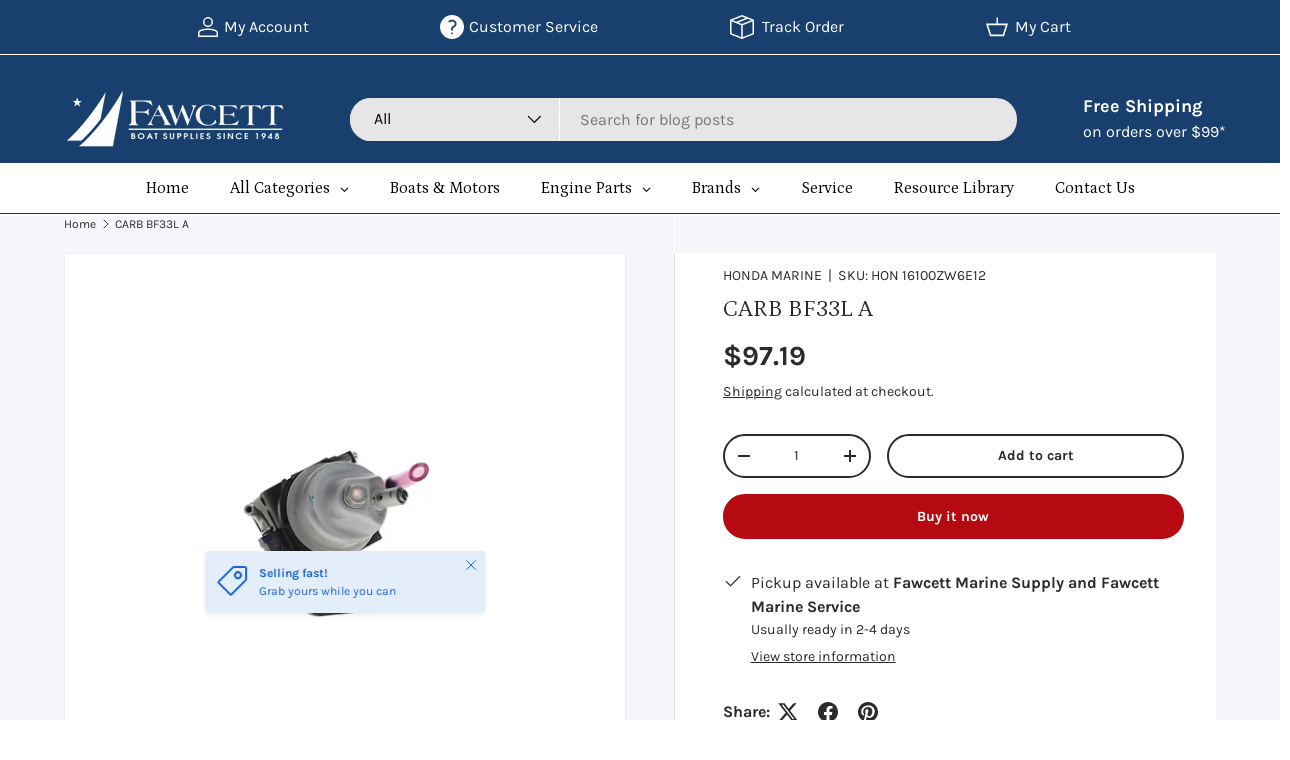

--- FILE ---
content_type: text/html; charset=utf-8
request_url: https://www.fawcettboat.com/products/hon-16100zw6e12
body_size: 85030
content:
<!doctype html>
<html class="no-js" lang="en" dir="ltr">
<head>

<!-- Performance Preconnects -->
<link rel="preconnect" href="https://cdn.shopify.com" crossorigin>
<link rel="preconnect" href="https://fonts.googleapis.com">
<link rel="preconnect" href="https://fonts.gstatic.com" crossorigin>
<link rel="preconnect" href="https://www.googletagmanager.com">

<!-- Preload critical stylesheet -->
<link rel="preload" as="style" href="//www.fawcettboat.com/cdn/shop/t/31/assets/main.css?v=92088258830339155431766120955"><meta charset="utf-8">
<meta name="viewport" content="width=device-width,initial-scale=1">
<title>
CARB BF33L A

</title><link rel="canonical" href="https://www.fawcettboat.com/products/hon-16100zw6e12"><link rel="icon" href="//www.fawcettboat.com/cdn/shop/files/favicon.png?crop=center&height=48&v=1614401191&width=48" type="image/png">
  <link rel="apple-touch-icon" href="//www.fawcettboat.com/cdn/shop/files/favicon.png?crop=center&height=180&v=1614401191&width=180"><meta name="description" content="Honda 16100-ZW6-E12 Carburetor (Bf33L A). Genuine OEM Part."><meta property="og:site_name" content="Fawcett Boat Supplies">
<meta property="og:url" content="https://www.fawcettboat.com/products/hon-16100zw6e12">
<meta property="og:title" content="CARB BF33L A">
<meta property="og:type" content="product">
<meta property="og:description" content="Honda 16100-ZW6-E12 Carburetor (Bf33L A). Genuine OEM Part."><meta property="og:image" content="http://www.fawcettboat.com/cdn/shop/files/HON16100ZW6E12.png?crop=center&height=1200&v=1756406567&width=1200">
  <meta property="og:image:secure_url" content="https://www.fawcettboat.com/cdn/shop/files/HON16100ZW6E12.png?crop=center&height=1200&v=1756406567&width=1200">
  <meta property="og:image:width" content="600">
  <meta property="og:image:height" content="600"><meta property="og:price:amount" content="97.19">
  <meta property="og:price:currency" content="USD"><meta name="twitter:card" content="summary_large_image">
<meta name="twitter:title" content="CARB BF33L A">
<meta name="twitter:description" content="Honda 16100-ZW6-E12 Carburetor (Bf33L A). Genuine OEM Part.">
<!-- Google Tag Manager -->
    <!-- Google Tag Manager (deferred) -->
<script>
  window.addEventListener('load', () => {
    setTimeout(() => {
      (function(w,d,s,l,i){
        w[l]=w[l]||[];w[l].push({'gtm.start':new Date().getTime(),event:'gtm.js'});
        var f=d.getElementsByTagName(s)[0],
        j=d.createElement(s),dl=l!='dataLayer'?'&l='+l:'';
        j.async=true;j.src='https://www.googletagmanager.com/gtm.js?id='+i+dl;
        f.parentNode.insertBefore(j,f);
      })(window,document,'script','dataLayer','GTM-WRVW8P87');
    }, 3000);
  });
</script>

<!-- Google Ads (deferred) -->
<script>
  window.addEventListener('load', () => {
    setTimeout(() => {
      var gads = document.createElement('script');
      gads.src = 'https://www.googletagmanager.com/gtag/js?id=AW-1072605687';
      gads.async = true;
      document.head.appendChild(gads);

      window.dataLayer = window.dataLayer || [];
      function gtag(){dataLayer.push(arguments);}
      gtag('js', new Date());
      gtag('config', 'AW-1072605687');
    }, 3500);
  });
</script>

  
    <!-- Event snippet -->

    <!-- Event snippet for FW Purchase conversion page -->
    <script>
      gtag('event', 'conversion', {
          'send_to': 'AW-1072605687/napUCJ7FmMoaEPfTuv8D',
          'value': 1.0,
          'currency': 'USD',
          'transaction_id': ''
      });
    </script>
    <!-- --------------------------------------- -->

  <link rel="preload" href="//www.fawcettboat.com/cdn/shop/t/31/assets/main.css?v=92088258830339155431766120955" as="style"><style data-shopify>
@font-face {
  font-family: Karla;
  font-weight: 400;
  font-style: normal;
  font-display: swap;
  src: url("//www.fawcettboat.com/cdn/fonts/karla/karla_n4.40497e07df527e6a50e58fb17ef1950c72f3e32c.woff2") format("woff2"),
       url("//www.fawcettboat.com/cdn/fonts/karla/karla_n4.e9f6f9de321061073c6bfe03c28976ba8ce6ee18.woff") format("woff");
}
@font-face {
  font-family: Karla;
  font-weight: 700;
  font-style: normal;
  font-display: swap;
  src: url("//www.fawcettboat.com/cdn/fonts/karla/karla_n7.4358a847d4875593d69cfc3f8cc0b44c17b3ed03.woff2") format("woff2"),
       url("//www.fawcettboat.com/cdn/fonts/karla/karla_n7.96e322f6d76ce794f25fa29e55d6997c3fb656b6.woff") format("woff");
}
@font-face {
  font-family: Karla;
  font-weight: 400;
  font-style: italic;
  font-display: swap;
  src: url("//www.fawcettboat.com/cdn/fonts/karla/karla_i4.2086039c16bcc3a78a72a2f7b471e3c4a7f873a6.woff2") format("woff2"),
       url("//www.fawcettboat.com/cdn/fonts/karla/karla_i4.7b9f59841a5960c16fa2a897a0716c8ebb183221.woff") format("woff");
}
@font-face {
  font-family: Karla;
  font-weight: 700;
  font-style: italic;
  font-display: swap;
  src: url("//www.fawcettboat.com/cdn/fonts/karla/karla_i7.fe031cd65d6e02906286add4f6dda06afc2615f0.woff2") format("woff2"),
       url("//www.fawcettboat.com/cdn/fonts/karla/karla_i7.816d4949fa7f7d79314595d7003eda5b44e959e3.woff") format("woff");
}
@font-face {
  font-family: Petrona;
  font-weight: 400;
  font-style: normal;
  font-display: swap;
  src: url("//www.fawcettboat.com/cdn/fonts/petrona/petrona_n4.ba8a3238dead492e2024dc34ddb3d60af325e68d.woff2") format("woff2"),
       url("//www.fawcettboat.com/cdn/fonts/petrona/petrona_n4.0d9e908ac91871503cab7812e04f186692860498.woff") format("woff");
}
@font-face {
  font-family: Petrona;
  font-weight: 400;
  font-style: normal;
  font-display: swap;
  src: url("//www.fawcettboat.com/cdn/fonts/petrona/petrona_n4.ba8a3238dead492e2024dc34ddb3d60af325e68d.woff2") format("woff2"),
       url("//www.fawcettboat.com/cdn/fonts/petrona/petrona_n4.0d9e908ac91871503cab7812e04f186692860498.woff") format("woff");
}
:root {
      --bg-color: 255 255 255 / 1.0;
      --bg-color-og: 255 255 255 / 1.0;
      --heading-color: 42 43 42;
      --text-color: 42 43 42;
      --text-color-og: 42 43 42;
      --scrollbar-color: 42 43 42;
      --link-color: 42 43 42;
      --link-color-og: 42 43 42;
      --star-color: 255 159 28;--swatch-border-color-default: 212 213 212;
        --swatch-border-color-active: 149 149 149;
        --swatch-card-size: 24px;
        --swatch-variant-picker-size: 64px;--color-scheme-1-bg: 0 0 0 / 0.0;
      --color-scheme-1-grad: linear-gradient(180deg, rgba(244, 244, 244, 1), rgba(244, 244, 244, 1) 100%);
      --color-scheme-1-heading: 42 43 42;
      --color-scheme-1-text: 42 43 42;
      --color-scheme-1-btn-bg: 182 10 18;
      --color-scheme-1-btn-text: 255 255 255;
      --color-scheme-1-btn-bg-hover: 205 50 58;--color-scheme-2-bg: 25 63 110 / 1.0;
      --color-scheme-2-grad: linear-gradient(225deg, rgba(25, 63, 110, 1) 100%, rgba(54, 126, 199, 0.88) 100%, rgba(41, 47, 54, 1) 100%);
      --color-scheme-2-heading: 255 255 255;
      --color-scheme-2-text: 255 255 255;
      --color-scheme-2-btn-bg: 255 255 255;
      --color-scheme-2-btn-text: 42 43 42;
      --color-scheme-2-btn-bg-hover: 231 231 231;--color-scheme-3-bg: 204 30 4 / 1.0;
      --color-scheme-3-grad: linear-gradient(180deg, rgba(255, 255, 255, 1), rgba(204, 30, 4, 1) 21%, rgba(204, 30, 4, 1) 77%, rgba(255, 255, 255, 1) 100%);
      --color-scheme-3-heading: 255 255 255;
      --color-scheme-3-text: 255 255 255;
      --color-scheme-3-btn-bg: 42 43 42;
      --color-scheme-3-btn-text: 255 255 255;
      --color-scheme-3-btn-bg-hover: 82 83 82;

      --drawer-bg-color: 255 255 255 / 1.0;
      --drawer-text-color: 42 43 42;

      --panel-bg-color: 244 244 244 / 1.0;
      --panel-heading-color: 42 43 42;
      --panel-text-color: 42 43 42;

      --in-stock-text-color: 44 126 63;
      --low-stock-text-color: 210 134 26;
      --very-low-stock-text-color: 180 12 28;
      --no-stock-text-color: 119 119 119;
      --no-stock-backordered-text-color: 119 119 119;

      --error-bg-color: 252 237 238;
      --error-text-color: 180 12 28;
      --success-bg-color: 232 246 234;
      --success-text-color: 44 126 63;
      --info-bg-color: 228 237 250;
      --info-text-color: 26 102 210;

      --heading-font-family: Petrona, serif;
      --heading-font-style: normal;
      --heading-font-weight: 400;
      --heading-scale-start: 4;

      --navigation-font-family: Petrona, serif;
      --navigation-font-style: normal;
      --navigation-font-weight: 400;--heading-text-transform: none;
--subheading-text-transform: none;
      --body-font-family: Karla, sans-serif;
      --body-font-style: normal;
      --body-font-weight: 400;
      --body-font-size: 16;

      --section-gap: 48;
      --heading-gap: calc(8 * var(--space-unit));--grid-column-gap: 20px;--btn-bg-color: 182 10 18;
      --btn-bg-hover-color: 205 50 58;
      --btn-text-color: 255 255 255;
      --btn-bg-color-og: 182 10 18;
      --btn-text-color-og: 255 255 255;
      --btn-alt-bg-color: 255 255 255;
      --btn-alt-bg-alpha: 1.0;
      --btn-alt-text-color: 42 43 42;
      --btn-border-width: 2px;
      --btn-padding-y: 12px;

      
      --btn-border-radius: 28px;
      

      --btn-lg-border-radius: 50%;
      --btn-icon-border-radius: 50%;
      --input-with-btn-inner-radius: var(--btn-border-radius);

      --input-bg-color: 255 255 255 / 1.0;
      --input-text-color: 42 43 42;
      --input-border-width: 2px;
      --input-border-radius: 26px;
      --textarea-border-radius: 12px;
      --input-border-radius: 28px;
      --input-lg-border-radius: 34px;
      --input-bg-color-diff-3: #f7f7f7;
      --input-bg-color-diff-6: #f0f0f0;

      --modal-border-radius: 16px;
      --modal-overlay-color: 0 0 0;
      --modal-overlay-opacity: 0.4;
      --drawer-border-radius: 16px;
      --overlay-border-radius: 0px;

      --custom-label-bg-color: 13 44 84 / 1.0;
      --custom-label-text-color: 255 255 255 / 1.0;--sale-label-bg-color: 170 17 85 / 1.0;
      --sale-label-text-color: 255 255 255 / 1.0;--sold-out-label-bg-color: 42 43 42 / 1.0;
      --sold-out-label-text-color: 255 255 255 / 1.0;--new-label-bg-color: 127 184 0 / 1.0;
      --new-label-text-color: 255 255 255 / 1.0;--preorder-label-bg-color: 0 166 237 / 1.0;
      --preorder-label-text-color: 255 255 255 / 1.0;

      --collection-label-color: 0 126 18 / 1.0;

      --page-width: 1260px;
      --gutter-sm: 20px;
      --gutter-md: 32px;
      --gutter-lg: 64px;

      --payment-terms-bg-color: #ffffff;

      --coll-card-bg-color: #F9F9F9;
      --coll-card-border-color: #f2f2f2;

      --card-highlight-bg-color: #F9F9F9;
      --card-highlight-text-color: 85 85 85;
      --card-highlight-border-color: #E1E1E1;
        
          --aos-animate-duration: 1.2s;
        

        
          --aos-min-width: 0;
        
      

      --reading-width: 48em;
    }

    @media (max-width: 769px) {
      :root {
        --reading-width: 36em;
      }
    }
  </style><link rel="stylesheet" href="//www.fawcettboat.com/cdn/shop/t/31/assets/main.css?v=92088258830339155431766120955" media="print" onload="this.media='all'">
  <script src="//www.fawcettboat.com/cdn/shop/t/31/assets/main.js?v=176201106109483679731755761604" defer="defer"></script>
<noscript><link rel="stylesheet" href="//www.fawcettboat.com/cdn/shop/t/31/assets/main.css?v=92088258830339155431766120955"></noscript><link rel="preload" href="//www.fawcettboat.com/cdn/fonts/karla/karla_n4.40497e07df527e6a50e58fb17ef1950c72f3e32c.woff2" as="font" type="font/woff2" crossorigin><link rel="preload" href="//www.fawcettboat.com/cdn/fonts/petrona/petrona_n4.ba8a3238dead492e2024dc34ddb3d60af325e68d.woff2" as="font" type="font/woff2" crossorigin><link rel="preload" as="style" href="https://fonts.googleapis.com/css2?family=Poppins:wght@400;600&display=swap">
  <link href="https://fonts.googleapis.com/css2?family=Poppins:wght@400;600&display=swap" rel="stylesheet" media="print" onload="this.media='all'">
  <noscript><link rel="stylesheet" href="https://fonts.googleapis.com/css2?family=Poppins:wght@400;600&display=swap"></noscript><script>window.performance && window.performance.mark && window.performance.mark('shopify.content_for_header.start');</script><meta name="google-site-verification" content="y0wOy19ty5ZuL1h1mxC9kzUFiglqWdJ2dkCYV934DYc">
<meta name="google-site-verification" content="TYuowU3g5nqjxHXUA909LNGxL9FBAwIfkZspmPlwAgY">
<meta name="google-site-verification" content="zh8n3KJvUtpxDy51RTxHCjK-Ka0FOqKXw0S0gYJPNMs">
<meta name="google-site-verification" content="y0wOy19ty5ZuL1h1mxC9kzUFiglqWdJ2dkCYV934DYc">
<meta id="shopify-digital-wallet" name="shopify-digital-wallet" content="/31353045128/digital_wallets/dialog">
<meta name="shopify-checkout-api-token" content="3ea967e94e195397782c220d76c1e3da">
<link rel="alternate" hreflang="x-default" href="https://www.fawcettboat.com/products/hon-16100zw6e12">
<link rel="alternate" hreflang="en" href="https://www.fawcettboat.com/products/hon-16100zw6e12">
<link rel="alternate" hreflang="en-CA" href="https://www.fawcettboat.com/en-ca/products/hon-16100zw6e12">
<link rel="alternate" type="application/json+oembed" href="https://www.fawcettboat.com/products/hon-16100zw6e12.oembed">
<script async="async" src="/checkouts/internal/preloads.js?locale=en-US"></script>
<link rel="preconnect" href="https://shop.app" crossorigin="anonymous">
<script async="async" src="https://shop.app/checkouts/internal/preloads.js?locale=en-US&shop_id=31353045128" crossorigin="anonymous"></script>
<script id="apple-pay-shop-capabilities" type="application/json">{"shopId":31353045128,"countryCode":"US","currencyCode":"USD","merchantCapabilities":["supports3DS"],"merchantId":"gid:\/\/shopify\/Shop\/31353045128","merchantName":"Fawcett Boat Supplies","requiredBillingContactFields":["postalAddress","email","phone"],"requiredShippingContactFields":["postalAddress","email","phone"],"shippingType":"shipping","supportedNetworks":["visa","masterCard","amex","discover","elo","jcb"],"total":{"type":"pending","label":"Fawcett Boat Supplies","amount":"1.00"},"shopifyPaymentsEnabled":true,"supportsSubscriptions":true}</script>
<script id="shopify-features" type="application/json">{"accessToken":"3ea967e94e195397782c220d76c1e3da","betas":["rich-media-storefront-analytics"],"domain":"www.fawcettboat.com","predictiveSearch":true,"shopId":31353045128,"locale":"en"}</script>
<script>var Shopify = Shopify || {};
Shopify.shop = "fawcett-boat-supplies-llc.myshopify.com";
Shopify.locale = "en";
Shopify.currency = {"active":"USD","rate":"1.0"};
Shopify.country = "US";
Shopify.theme = {"name":"Updated Design - Ajay","id":145617485979,"schema_name":"Enterprise","schema_version":"1.6.3","theme_store_id":1657,"role":"main"};
Shopify.theme.handle = "null";
Shopify.theme.style = {"id":null,"handle":null};
Shopify.cdnHost = "www.fawcettboat.com/cdn";
Shopify.routes = Shopify.routes || {};
Shopify.routes.root = "/";</script>
<script type="module">!function(o){(o.Shopify=o.Shopify||{}).modules=!0}(window);</script>
<script>!function(o){function n(){var o=[];function n(){o.push(Array.prototype.slice.apply(arguments))}return n.q=o,n}var t=o.Shopify=o.Shopify||{};t.loadFeatures=n(),t.autoloadFeatures=n()}(window);</script>
<script>
  window.ShopifyPay = window.ShopifyPay || {};
  window.ShopifyPay.apiHost = "shop.app\/pay";
  window.ShopifyPay.redirectState = null;
</script>
<script id="shop-js-analytics" type="application/json">{"pageType":"product"}</script>
<script defer="defer" async type="module" src="//www.fawcettboat.com/cdn/shopifycloud/shop-js/modules/v2/client.init-shop-cart-sync_C5BV16lS.en.esm.js"></script>
<script defer="defer" async type="module" src="//www.fawcettboat.com/cdn/shopifycloud/shop-js/modules/v2/chunk.common_CygWptCX.esm.js"></script>
<script type="module">
  await import("//www.fawcettboat.com/cdn/shopifycloud/shop-js/modules/v2/client.init-shop-cart-sync_C5BV16lS.en.esm.js");
await import("//www.fawcettboat.com/cdn/shopifycloud/shop-js/modules/v2/chunk.common_CygWptCX.esm.js");

  window.Shopify.SignInWithShop?.initShopCartSync?.({"fedCMEnabled":true,"windoidEnabled":true});

</script>
<script>
  window.Shopify = window.Shopify || {};
  if (!window.Shopify.featureAssets) window.Shopify.featureAssets = {};
  window.Shopify.featureAssets['shop-js'] = {"shop-cart-sync":["modules/v2/client.shop-cart-sync_ZFArdW7E.en.esm.js","modules/v2/chunk.common_CygWptCX.esm.js"],"init-fed-cm":["modules/v2/client.init-fed-cm_CmiC4vf6.en.esm.js","modules/v2/chunk.common_CygWptCX.esm.js"],"shop-button":["modules/v2/client.shop-button_tlx5R9nI.en.esm.js","modules/v2/chunk.common_CygWptCX.esm.js"],"shop-cash-offers":["modules/v2/client.shop-cash-offers_DOA2yAJr.en.esm.js","modules/v2/chunk.common_CygWptCX.esm.js","modules/v2/chunk.modal_D71HUcav.esm.js"],"init-windoid":["modules/v2/client.init-windoid_sURxWdc1.en.esm.js","modules/v2/chunk.common_CygWptCX.esm.js"],"shop-toast-manager":["modules/v2/client.shop-toast-manager_ClPi3nE9.en.esm.js","modules/v2/chunk.common_CygWptCX.esm.js"],"init-shop-email-lookup-coordinator":["modules/v2/client.init-shop-email-lookup-coordinator_B8hsDcYM.en.esm.js","modules/v2/chunk.common_CygWptCX.esm.js"],"init-shop-cart-sync":["modules/v2/client.init-shop-cart-sync_C5BV16lS.en.esm.js","modules/v2/chunk.common_CygWptCX.esm.js"],"avatar":["modules/v2/client.avatar_BTnouDA3.en.esm.js"],"pay-button":["modules/v2/client.pay-button_FdsNuTd3.en.esm.js","modules/v2/chunk.common_CygWptCX.esm.js"],"init-customer-accounts":["modules/v2/client.init-customer-accounts_DxDtT_ad.en.esm.js","modules/v2/client.shop-login-button_C5VAVYt1.en.esm.js","modules/v2/chunk.common_CygWptCX.esm.js","modules/v2/chunk.modal_D71HUcav.esm.js"],"init-shop-for-new-customer-accounts":["modules/v2/client.init-shop-for-new-customer-accounts_ChsxoAhi.en.esm.js","modules/v2/client.shop-login-button_C5VAVYt1.en.esm.js","modules/v2/chunk.common_CygWptCX.esm.js","modules/v2/chunk.modal_D71HUcav.esm.js"],"shop-login-button":["modules/v2/client.shop-login-button_C5VAVYt1.en.esm.js","modules/v2/chunk.common_CygWptCX.esm.js","modules/v2/chunk.modal_D71HUcav.esm.js"],"init-customer-accounts-sign-up":["modules/v2/client.init-customer-accounts-sign-up_CPSyQ0Tj.en.esm.js","modules/v2/client.shop-login-button_C5VAVYt1.en.esm.js","modules/v2/chunk.common_CygWptCX.esm.js","modules/v2/chunk.modal_D71HUcav.esm.js"],"shop-follow-button":["modules/v2/client.shop-follow-button_Cva4Ekp9.en.esm.js","modules/v2/chunk.common_CygWptCX.esm.js","modules/v2/chunk.modal_D71HUcav.esm.js"],"checkout-modal":["modules/v2/client.checkout-modal_BPM8l0SH.en.esm.js","modules/v2/chunk.common_CygWptCX.esm.js","modules/v2/chunk.modal_D71HUcav.esm.js"],"lead-capture":["modules/v2/client.lead-capture_Bi8yE_yS.en.esm.js","modules/v2/chunk.common_CygWptCX.esm.js","modules/v2/chunk.modal_D71HUcav.esm.js"],"shop-login":["modules/v2/client.shop-login_D6lNrXab.en.esm.js","modules/v2/chunk.common_CygWptCX.esm.js","modules/v2/chunk.modal_D71HUcav.esm.js"],"payment-terms":["modules/v2/client.payment-terms_CZxnsJam.en.esm.js","modules/v2/chunk.common_CygWptCX.esm.js","modules/v2/chunk.modal_D71HUcav.esm.js"]};
</script>
<script>(function() {
  var isLoaded = false;
  function asyncLoad() {
    if (isLoaded) return;
    isLoaded = true;
    var urls = ["https:\/\/api.omegatheme.com\/facebook-events\/facebookevents.js?shop=fawcett-boat-supplies-llc.myshopify.com","https:\/\/d23dclunsivw3h.cloudfront.net\/redirect-app.js?shop=fawcett-boat-supplies-llc.myshopify.com","https:\/\/neon.stock-sync.com\/neon\/widget.js?shop=fawcett-boat-supplies-llc.myshopify.com","https:\/\/cdn.shopify.com\/s\/files\/1\/0313\/5304\/5128\/t\/7\/assets\/globorequestforquote_init.min.js?v=1664303148\u0026shop=fawcett-boat-supplies-llc.myshopify.com"];
    for (var i = 0; i < urls.length; i++) {
      var s = document.createElement('script');
      s.type = 'text/javascript';
      s.async = true;
      s.src = urls[i];
      var x = document.getElementsByTagName('script')[0];
      x.parentNode.insertBefore(s, x);
    }
  };
  if(window.attachEvent) {
    window.attachEvent('onload', asyncLoad);
  } else {
    window.addEventListener('load', asyncLoad, false);
  }
})();</script>
<script id="__st">var __st={"a":31353045128,"offset":-18000,"reqid":"1103e1cf-98a4-448f-a528-b40a5135a960-1768700985","pageurl":"www.fawcettboat.com\/products\/hon-16100zw6e12","u":"915b84c3363d","p":"product","rtyp":"product","rid":7336477851803};</script>
<script>window.ShopifyPaypalV4VisibilityTracking = true;</script>
<script id="captcha-bootstrap">!function(){'use strict';const t='contact',e='account',n='new_comment',o=[[t,t],['blogs',n],['comments',n],[t,'customer']],c=[[e,'customer_login'],[e,'guest_login'],[e,'recover_customer_password'],[e,'create_customer']],r=t=>t.map((([t,e])=>`form[action*='/${t}']:not([data-nocaptcha='true']) input[name='form_type'][value='${e}']`)).join(','),a=t=>()=>t?[...document.querySelectorAll(t)].map((t=>t.form)):[];function s(){const t=[...o],e=r(t);return a(e)}const i='password',u='form_key',d=['recaptcha-v3-token','g-recaptcha-response','h-captcha-response',i],f=()=>{try{return window.sessionStorage}catch{return}},m='__shopify_v',_=t=>t.elements[u];function p(t,e,n=!1){try{const o=window.sessionStorage,c=JSON.parse(o.getItem(e)),{data:r}=function(t){const{data:e,action:n}=t;return t[m]||n?{data:e,action:n}:{data:t,action:n}}(c);for(const[e,n]of Object.entries(r))t.elements[e]&&(t.elements[e].value=n);n&&o.removeItem(e)}catch(o){console.error('form repopulation failed',{error:o})}}const l='form_type',E='cptcha';function T(t){t.dataset[E]=!0}const w=window,h=w.document,L='Shopify',v='ce_forms',y='captcha';let A=!1;((t,e)=>{const n=(g='f06e6c50-85a8-45c8-87d0-21a2b65856fe',I='https://cdn.shopify.com/shopifycloud/storefront-forms-hcaptcha/ce_storefront_forms_captcha_hcaptcha.v1.5.2.iife.js',D={infoText:'Protected by hCaptcha',privacyText:'Privacy',termsText:'Terms'},(t,e,n)=>{const o=w[L][v],c=o.bindForm;if(c)return c(t,g,e,D).then(n);var r;o.q.push([[t,g,e,D],n]),r=I,A||(h.body.append(Object.assign(h.createElement('script'),{id:'captcha-provider',async:!0,src:r})),A=!0)});var g,I,D;w[L]=w[L]||{},w[L][v]=w[L][v]||{},w[L][v].q=[],w[L][y]=w[L][y]||{},w[L][y].protect=function(t,e){n(t,void 0,e),T(t)},Object.freeze(w[L][y]),function(t,e,n,w,h,L){const[v,y,A,g]=function(t,e,n){const i=e?o:[],u=t?c:[],d=[...i,...u],f=r(d),m=r(i),_=r(d.filter((([t,e])=>n.includes(e))));return[a(f),a(m),a(_),s()]}(w,h,L),I=t=>{const e=t.target;return e instanceof HTMLFormElement?e:e&&e.form},D=t=>v().includes(t);t.addEventListener('submit',(t=>{const e=I(t);if(!e)return;const n=D(e)&&!e.dataset.hcaptchaBound&&!e.dataset.recaptchaBound,o=_(e),c=g().includes(e)&&(!o||!o.value);(n||c)&&t.preventDefault(),c&&!n&&(function(t){try{if(!f())return;!function(t){const e=f();if(!e)return;const n=_(t);if(!n)return;const o=n.value;o&&e.removeItem(o)}(t);const e=Array.from(Array(32),(()=>Math.random().toString(36)[2])).join('');!function(t,e){_(t)||t.append(Object.assign(document.createElement('input'),{type:'hidden',name:u})),t.elements[u].value=e}(t,e),function(t,e){const n=f();if(!n)return;const o=[...t.querySelectorAll(`input[type='${i}']`)].map((({name:t})=>t)),c=[...d,...o],r={};for(const[a,s]of new FormData(t).entries())c.includes(a)||(r[a]=s);n.setItem(e,JSON.stringify({[m]:1,action:t.action,data:r}))}(t,e)}catch(e){console.error('failed to persist form',e)}}(e),e.submit())}));const S=(t,e)=>{t&&!t.dataset[E]&&(n(t,e.some((e=>e===t))),T(t))};for(const o of['focusin','change'])t.addEventListener(o,(t=>{const e=I(t);D(e)&&S(e,y())}));const B=e.get('form_key'),M=e.get(l),P=B&&M;t.addEventListener('DOMContentLoaded',(()=>{const t=y();if(P)for(const e of t)e.elements[l].value===M&&p(e,B);[...new Set([...A(),...v().filter((t=>'true'===t.dataset.shopifyCaptcha))])].forEach((e=>S(e,t)))}))}(h,new URLSearchParams(w.location.search),n,t,e,['guest_login'])})(!0,!0)}();</script>
<script integrity="sha256-4kQ18oKyAcykRKYeNunJcIwy7WH5gtpwJnB7kiuLZ1E=" data-source-attribution="shopify.loadfeatures" defer="defer" src="//www.fawcettboat.com/cdn/shopifycloud/storefront/assets/storefront/load_feature-a0a9edcb.js" crossorigin="anonymous"></script>
<script crossorigin="anonymous" defer="defer" src="//www.fawcettboat.com/cdn/shopifycloud/storefront/assets/shopify_pay/storefront-65b4c6d7.js?v=20250812"></script>
<script data-source-attribution="shopify.dynamic_checkout.dynamic.init">var Shopify=Shopify||{};Shopify.PaymentButton=Shopify.PaymentButton||{isStorefrontPortableWallets:!0,init:function(){window.Shopify.PaymentButton.init=function(){};var t=document.createElement("script");t.src="https://www.fawcettboat.com/cdn/shopifycloud/portable-wallets/latest/portable-wallets.en.js",t.type="module",document.head.appendChild(t)}};
</script>
<script data-source-attribution="shopify.dynamic_checkout.buyer_consent">
  function portableWalletsHideBuyerConsent(e){var t=document.getElementById("shopify-buyer-consent"),n=document.getElementById("shopify-subscription-policy-button");t&&n&&(t.classList.add("hidden"),t.setAttribute("aria-hidden","true"),n.removeEventListener("click",e))}function portableWalletsShowBuyerConsent(e){var t=document.getElementById("shopify-buyer-consent"),n=document.getElementById("shopify-subscription-policy-button");t&&n&&(t.classList.remove("hidden"),t.removeAttribute("aria-hidden"),n.addEventListener("click",e))}window.Shopify?.PaymentButton&&(window.Shopify.PaymentButton.hideBuyerConsent=portableWalletsHideBuyerConsent,window.Shopify.PaymentButton.showBuyerConsent=portableWalletsShowBuyerConsent);
</script>
<script>
  function portableWalletsCleanup(e){e&&e.src&&console.error("Failed to load portable wallets script "+e.src);var t=document.querySelectorAll("shopify-accelerated-checkout .shopify-payment-button__skeleton, shopify-accelerated-checkout-cart .wallet-cart-button__skeleton"),e=document.getElementById("shopify-buyer-consent");for(let e=0;e<t.length;e++)t[e].remove();e&&e.remove()}function portableWalletsNotLoadedAsModule(e){e instanceof ErrorEvent&&"string"==typeof e.message&&e.message.includes("import.meta")&&"string"==typeof e.filename&&e.filename.includes("portable-wallets")&&(window.removeEventListener("error",portableWalletsNotLoadedAsModule),window.Shopify.PaymentButton.failedToLoad=e,"loading"===document.readyState?document.addEventListener("DOMContentLoaded",window.Shopify.PaymentButton.init):window.Shopify.PaymentButton.init())}window.addEventListener("error",portableWalletsNotLoadedAsModule);
</script>

<script type="module" src="https://www.fawcettboat.com/cdn/shopifycloud/portable-wallets/latest/portable-wallets.en.js" onError="portableWalletsCleanup(this)" crossorigin="anonymous"></script>
<script nomodule>
  document.addEventListener("DOMContentLoaded", portableWalletsCleanup);
</script>

<link id="shopify-accelerated-checkout-styles" rel="stylesheet" media="screen" href="https://www.fawcettboat.com/cdn/shopifycloud/portable-wallets/latest/accelerated-checkout-backwards-compat.css" crossorigin="anonymous">
<style id="shopify-accelerated-checkout-cart">
        #shopify-buyer-consent {
  margin-top: 1em;
  display: inline-block;
  width: 100%;
}

#shopify-buyer-consent.hidden {
  display: none;
}

#shopify-subscription-policy-button {
  background: none;
  border: none;
  padding: 0;
  text-decoration: underline;
  font-size: inherit;
  cursor: pointer;
}

#shopify-subscription-policy-button::before {
  box-shadow: none;
}

      </style>
<script id="sections-script" data-sections="header,footer" defer="defer" src="//www.fawcettboat.com/cdn/shop/t/31/compiled_assets/scripts.js?v=13540"></script>
<script>window.performance && window.performance.mark && window.performance.mark('shopify.content_for_header.end');</script>

    <link rel="stylesheet" href="//www.fawcettboat.com/cdn/shop/t/31/assets/animate-on-scroll.css?v=116194678796051782541748339975">
  

  <script>document.documentElement.className = document.documentElement.className.replace('no-js', 'js');</script><!-- CC Custom Head Start --><!-- CC Custom Head End -->

<!-- BEGIN app block: shopify://apps/judge-me-reviews/blocks/judgeme_core/61ccd3b1-a9f2-4160-9fe9-4fec8413e5d8 --><!-- Start of Judge.me Core -->






<link rel="dns-prefetch" href="https://cdnwidget.judge.me">
<link rel="dns-prefetch" href="https://cdn.judge.me">
<link rel="dns-prefetch" href="https://cdn1.judge.me">
<link rel="dns-prefetch" href="https://api.judge.me">

<script data-cfasync='false' class='jdgm-settings-script'>window.jdgmSettings={"pagination":5,"disable_web_reviews":false,"badge_no_review_text":"No reviews","badge_n_reviews_text":"{{ n }} review/reviews","hide_badge_preview_if_no_reviews":true,"badge_hide_text":false,"enforce_center_preview_badge":false,"widget_title":"Customer Reviews","widget_open_form_text":"Write a review","widget_close_form_text":"Cancel review","widget_refresh_page_text":"Refresh page","widget_summary_text":"Based on {{ number_of_reviews }} review/reviews","widget_no_review_text":"Be the first to write a review","widget_name_field_text":"Display name","widget_verified_name_field_text":"Verified Name (public)","widget_name_placeholder_text":"Display name","widget_required_field_error_text":"This field is required.","widget_email_field_text":"Email address","widget_verified_email_field_text":"Verified Email (private, can not be edited)","widget_email_placeholder_text":"Your email address","widget_email_field_error_text":"Please enter a valid email address.","widget_rating_field_text":"Rating","widget_review_title_field_text":"Review Title","widget_review_title_placeholder_text":"Give your review a title","widget_review_body_field_text":"Review content","widget_review_body_placeholder_text":"Start writing here...","widget_pictures_field_text":"Picture/Video (optional)","widget_submit_review_text":"Submit Review","widget_submit_verified_review_text":"Submit Verified Review","widget_submit_success_msg_with_auto_publish":"Thank you! Please refresh the page in a few moments to see your review. You can remove or edit your review by logging into \u003ca href='https://judge.me/login' target='_blank' rel='nofollow noopener'\u003eJudge.me\u003c/a\u003e","widget_submit_success_msg_no_auto_publish":"Thank you! Your review will be published as soon as it is approved by the shop admin. You can remove or edit your review by logging into \u003ca href='https://judge.me/login' target='_blank' rel='nofollow noopener'\u003eJudge.me\u003c/a\u003e","widget_show_default_reviews_out_of_total_text":"Showing {{ n_reviews_shown }} out of {{ n_reviews }} reviews.","widget_show_all_link_text":"Show all","widget_show_less_link_text":"Show less","widget_author_said_text":"{{ reviewer_name }} said:","widget_days_text":"{{ n }} days ago","widget_weeks_text":"{{ n }} week/weeks ago","widget_months_text":"{{ n }} month/months ago","widget_years_text":"{{ n }} year/years ago","widget_yesterday_text":"Yesterday","widget_today_text":"Today","widget_replied_text":"\u003e\u003e {{ shop_name }} replied:","widget_read_more_text":"Read more","widget_reviewer_name_as_initial":"","widget_rating_filter_color":"#fbcd0a","widget_rating_filter_see_all_text":"See all reviews","widget_sorting_most_recent_text":"Most Recent","widget_sorting_highest_rating_text":"Highest Rating","widget_sorting_lowest_rating_text":"Lowest Rating","widget_sorting_with_pictures_text":"Only Pictures","widget_sorting_most_helpful_text":"Most Helpful","widget_open_question_form_text":"Ask a question","widget_reviews_subtab_text":"Reviews","widget_questions_subtab_text":"Questions","widget_question_label_text":"Question","widget_answer_label_text":"Answer","widget_question_placeholder_text":"Write your question here","widget_submit_question_text":"Submit Question","widget_question_submit_success_text":"Thank you for your question! We will notify you once it gets answered.","verified_badge_text":"Verified","verified_badge_bg_color":"","verified_badge_text_color":"","verified_badge_placement":"left-of-reviewer-name","widget_review_max_height":"","widget_hide_border":false,"widget_social_share":false,"widget_thumb":false,"widget_review_location_show":false,"widget_location_format":"","all_reviews_include_out_of_store_products":true,"all_reviews_out_of_store_text":"(out of store)","all_reviews_pagination":100,"all_reviews_product_name_prefix_text":"about","enable_review_pictures":true,"enable_question_anwser":false,"widget_theme":"default","review_date_format":"mm/dd/yyyy","default_sort_method":"most-recent","widget_product_reviews_subtab_text":"Product Reviews","widget_shop_reviews_subtab_text":"Shop Reviews","widget_other_products_reviews_text":"Reviews for other products","widget_store_reviews_subtab_text":"Store reviews","widget_no_store_reviews_text":"This store hasn't received any reviews yet","widget_web_restriction_product_reviews_text":"This product hasn't received any reviews yet","widget_no_items_text":"No items found","widget_show_more_text":"Show more","widget_write_a_store_review_text":"Write a Store Review","widget_other_languages_heading":"Reviews in Other Languages","widget_translate_review_text":"Translate review to {{ language }}","widget_translating_review_text":"Translating...","widget_show_original_translation_text":"Show original ({{ language }})","widget_translate_review_failed_text":"Review couldn't be translated.","widget_translate_review_retry_text":"Retry","widget_translate_review_try_again_later_text":"Try again later","show_product_url_for_grouped_product":false,"widget_sorting_pictures_first_text":"Pictures First","show_pictures_on_all_rev_page_mobile":false,"show_pictures_on_all_rev_page_desktop":false,"floating_tab_hide_mobile_install_preference":false,"floating_tab_button_name":"★ Reviews","floating_tab_title":"Let customers speak for us","floating_tab_button_color":"","floating_tab_button_background_color":"","floating_tab_url":"","floating_tab_url_enabled":false,"floating_tab_tab_style":"text","all_reviews_text_badge_text":"Customers rate us {{ shop.metafields.judgeme.all_reviews_rating | round: 1 }}/5 based on {{ shop.metafields.judgeme.all_reviews_count }} reviews.","all_reviews_text_badge_text_branded_style":"{{ shop.metafields.judgeme.all_reviews_rating | round: 1 }} out of 5 stars based on {{ shop.metafields.judgeme.all_reviews_count }} reviews","is_all_reviews_text_badge_a_link":false,"show_stars_for_all_reviews_text_badge":false,"all_reviews_text_badge_url":"","all_reviews_text_style":"text","all_reviews_text_color_style":"judgeme_brand_color","all_reviews_text_color":"#108474","all_reviews_text_show_jm_brand":true,"featured_carousel_show_header":true,"featured_carousel_title":"Let customers speak for us","testimonials_carousel_title":"Customers are saying","videos_carousel_title":"Real customer stories","cards_carousel_title":"Customers are saying","featured_carousel_count_text":"from {{ n }} reviews","featured_carousel_add_link_to_all_reviews_page":false,"featured_carousel_url":"","featured_carousel_show_images":true,"featured_carousel_autoslide_interval":5,"featured_carousel_arrows_on_the_sides":false,"featured_carousel_height":250,"featured_carousel_width":80,"featured_carousel_image_size":0,"featured_carousel_image_height":250,"featured_carousel_arrow_color":"#eeeeee","verified_count_badge_style":"vintage","verified_count_badge_orientation":"horizontal","verified_count_badge_color_style":"judgeme_brand_color","verified_count_badge_color":"#108474","is_verified_count_badge_a_link":false,"verified_count_badge_url":"","verified_count_badge_show_jm_brand":true,"widget_rating_preset_default":5,"widget_first_sub_tab":"product-reviews","widget_show_histogram":true,"widget_histogram_use_custom_color":false,"widget_pagination_use_custom_color":false,"widget_star_use_custom_color":false,"widget_verified_badge_use_custom_color":false,"widget_write_review_use_custom_color":false,"picture_reminder_submit_button":"Upload Pictures","enable_review_videos":false,"mute_video_by_default":false,"widget_sorting_videos_first_text":"Videos First","widget_review_pending_text":"Pending","featured_carousel_items_for_large_screen":3,"social_share_options_order":"Facebook,Twitter","remove_microdata_snippet":true,"disable_json_ld":true,"enable_json_ld_products":false,"preview_badge_show_question_text":false,"preview_badge_no_question_text":"No questions","preview_badge_n_question_text":"{{ number_of_questions }} question/questions","qa_badge_show_icon":false,"qa_badge_position":"same-row","remove_judgeme_branding":false,"widget_add_search_bar":false,"widget_search_bar_placeholder":"Search","widget_sorting_verified_only_text":"Verified only","featured_carousel_theme":"default","featured_carousel_show_rating":true,"featured_carousel_show_title":true,"featured_carousel_show_body":true,"featured_carousel_show_date":false,"featured_carousel_show_reviewer":true,"featured_carousel_show_product":false,"featured_carousel_header_background_color":"#108474","featured_carousel_header_text_color":"#ffffff","featured_carousel_name_product_separator":"reviewed","featured_carousel_full_star_background":"#108474","featured_carousel_empty_star_background":"#dadada","featured_carousel_vertical_theme_background":"#f9fafb","featured_carousel_verified_badge_enable":false,"featured_carousel_verified_badge_color":"#108474","featured_carousel_border_style":"round","featured_carousel_review_line_length_limit":3,"featured_carousel_more_reviews_button_text":"Read more reviews","featured_carousel_view_product_button_text":"View product","all_reviews_page_load_reviews_on":"scroll","all_reviews_page_load_more_text":"Load More Reviews","disable_fb_tab_reviews":false,"enable_ajax_cdn_cache":false,"widget_public_name_text":"displayed publicly like","default_reviewer_name":"John Smith","default_reviewer_name_has_non_latin":true,"widget_reviewer_anonymous":"Anonymous","medals_widget_title":"Judge.me Review Medals","medals_widget_background_color":"#f9fafb","medals_widget_position":"footer_all_pages","medals_widget_border_color":"#f9fafb","medals_widget_verified_text_position":"left","medals_widget_use_monochromatic_version":false,"medals_widget_elements_color":"#108474","show_reviewer_avatar":true,"widget_invalid_yt_video_url_error_text":"Not a YouTube video URL","widget_max_length_field_error_text":"Please enter no more than {0} characters.","widget_show_country_flag":false,"widget_show_collected_via_shop_app":true,"widget_verified_by_shop_badge_style":"light","widget_verified_by_shop_text":"Verified by Shop","widget_show_photo_gallery":false,"widget_load_with_code_splitting":true,"widget_ugc_install_preference":false,"widget_ugc_title":"Made by us, Shared by you","widget_ugc_subtitle":"Tag us to see your picture featured in our page","widget_ugc_arrows_color":"#ffffff","widget_ugc_primary_button_text":"Buy Now","widget_ugc_primary_button_background_color":"#108474","widget_ugc_primary_button_text_color":"#ffffff","widget_ugc_primary_button_border_width":"0","widget_ugc_primary_button_border_style":"none","widget_ugc_primary_button_border_color":"#108474","widget_ugc_primary_button_border_radius":"25","widget_ugc_secondary_button_text":"Load More","widget_ugc_secondary_button_background_color":"#ffffff","widget_ugc_secondary_button_text_color":"#108474","widget_ugc_secondary_button_border_width":"2","widget_ugc_secondary_button_border_style":"solid","widget_ugc_secondary_button_border_color":"#108474","widget_ugc_secondary_button_border_radius":"25","widget_ugc_reviews_button_text":"View Reviews","widget_ugc_reviews_button_background_color":"#ffffff","widget_ugc_reviews_button_text_color":"#108474","widget_ugc_reviews_button_border_width":"2","widget_ugc_reviews_button_border_style":"solid","widget_ugc_reviews_button_border_color":"#108474","widget_ugc_reviews_button_border_radius":"25","widget_ugc_reviews_button_link_to":"judgeme-reviews-page","widget_ugc_show_post_date":true,"widget_ugc_max_width":"800","widget_rating_metafield_value_type":true,"widget_primary_color":"#108474","widget_enable_secondary_color":false,"widget_secondary_color":"#edf5f5","widget_summary_average_rating_text":"{{ average_rating }} out of 5","widget_media_grid_title":"Customer photos \u0026 videos","widget_media_grid_see_more_text":"See more","widget_round_style":false,"widget_show_product_medals":true,"widget_verified_by_judgeme_text":"Verified by Judge.me","widget_show_store_medals":true,"widget_verified_by_judgeme_text_in_store_medals":"Verified by Judge.me","widget_media_field_exceed_quantity_message":"Sorry, we can only accept {{ max_media }} for one review.","widget_media_field_exceed_limit_message":"{{ file_name }} is too large, please select a {{ media_type }} less than {{ size_limit }}MB.","widget_review_submitted_text":"Review Submitted!","widget_question_submitted_text":"Question Submitted!","widget_close_form_text_question":"Cancel","widget_write_your_answer_here_text":"Write your answer here","widget_enabled_branded_link":true,"widget_show_collected_by_judgeme":false,"widget_reviewer_name_color":"","widget_write_review_text_color":"","widget_write_review_bg_color":"","widget_collected_by_judgeme_text":"collected by Judge.me","widget_pagination_type":"standard","widget_load_more_text":"Load More","widget_load_more_color":"#108474","widget_full_review_text":"Full Review","widget_read_more_reviews_text":"Read More Reviews","widget_read_questions_text":"Read Questions","widget_questions_and_answers_text":"Questions \u0026 Answers","widget_verified_by_text":"Verified by","widget_verified_text":"Verified","widget_number_of_reviews_text":"{{ number_of_reviews }} reviews","widget_back_button_text":"Back","widget_next_button_text":"Next","widget_custom_forms_filter_button":"Filters","custom_forms_style":"vertical","widget_show_review_information":false,"how_reviews_are_collected":"How reviews are collected?","widget_show_review_keywords":false,"widget_gdpr_statement":"How we use your data: We'll only contact you about the review you left, and only if necessary. By submitting your review, you agree to Judge.me's \u003ca href='https://judge.me/terms' target='_blank' rel='nofollow noopener'\u003eterms\u003c/a\u003e, \u003ca href='https://judge.me/privacy' target='_blank' rel='nofollow noopener'\u003eprivacy\u003c/a\u003e and \u003ca href='https://judge.me/content-policy' target='_blank' rel='nofollow noopener'\u003econtent\u003c/a\u003e policies.","widget_multilingual_sorting_enabled":false,"widget_translate_review_content_enabled":false,"widget_translate_review_content_method":"manual","popup_widget_review_selection":"automatically_with_pictures","popup_widget_round_border_style":true,"popup_widget_show_title":true,"popup_widget_show_body":true,"popup_widget_show_reviewer":false,"popup_widget_show_product":true,"popup_widget_show_pictures":true,"popup_widget_use_review_picture":true,"popup_widget_show_on_home_page":true,"popup_widget_show_on_product_page":true,"popup_widget_show_on_collection_page":true,"popup_widget_show_on_cart_page":true,"popup_widget_position":"bottom_left","popup_widget_first_review_delay":5,"popup_widget_duration":5,"popup_widget_interval":5,"popup_widget_review_count":5,"popup_widget_hide_on_mobile":true,"review_snippet_widget_round_border_style":true,"review_snippet_widget_card_color":"#FFFFFF","review_snippet_widget_slider_arrows_background_color":"#FFFFFF","review_snippet_widget_slider_arrows_color":"#000000","review_snippet_widget_star_color":"#108474","show_product_variant":false,"all_reviews_product_variant_label_text":"Variant: ","widget_show_verified_branding":false,"widget_ai_summary_title":"Customers say","widget_ai_summary_disclaimer":"AI-powered review summary based on recent customer reviews","widget_show_ai_summary":false,"widget_show_ai_summary_bg":false,"widget_show_review_title_input":true,"redirect_reviewers_invited_via_email":"review_widget","request_store_review_after_product_review":false,"request_review_other_products_in_order":false,"review_form_color_scheme":"default","review_form_corner_style":"square","review_form_star_color":{},"review_form_text_color":"#333333","review_form_background_color":"#ffffff","review_form_field_background_color":"#fafafa","review_form_button_color":{},"review_form_button_text_color":"#ffffff","review_form_modal_overlay_color":"#000000","review_content_screen_title_text":"How would you rate this product?","review_content_introduction_text":"We would love it if you would share a bit about your experience.","store_review_form_title_text":"How would you rate this store?","store_review_form_introduction_text":"We would love it if you would share a bit about your experience.","show_review_guidance_text":true,"one_star_review_guidance_text":"Poor","five_star_review_guidance_text":"Great","customer_information_screen_title_text":"About you","customer_information_introduction_text":"Please tell us more about you.","custom_questions_screen_title_text":"Your experience in more detail","custom_questions_introduction_text":"Here are a few questions to help us understand more about your experience.","review_submitted_screen_title_text":"Thanks for your review!","review_submitted_screen_thank_you_text":"We are processing it and it will appear on the store soon.","review_submitted_screen_email_verification_text":"Please confirm your email by clicking the link we just sent you. This helps us keep reviews authentic.","review_submitted_request_store_review_text":"Would you like to share your experience of shopping with us?","review_submitted_review_other_products_text":"Would you like to review these products?","store_review_screen_title_text":"Would you like to share your experience of shopping with us?","store_review_introduction_text":"We value your feedback and use it to improve. Please share any thoughts or suggestions you have.","reviewer_media_screen_title_picture_text":"Share a picture","reviewer_media_introduction_picture_text":"Upload a photo to support your review.","reviewer_media_screen_title_video_text":"Share a video","reviewer_media_introduction_video_text":"Upload a video to support your review.","reviewer_media_screen_title_picture_or_video_text":"Share a picture or video","reviewer_media_introduction_picture_or_video_text":"Upload a photo or video to support your review.","reviewer_media_youtube_url_text":"Paste your Youtube URL here","advanced_settings_next_step_button_text":"Next","advanced_settings_close_review_button_text":"Close","modal_write_review_flow":false,"write_review_flow_required_text":"Required","write_review_flow_privacy_message_text":"We respect your privacy.","write_review_flow_anonymous_text":"Post review as anonymous","write_review_flow_visibility_text":"This won't be visible to other customers.","write_review_flow_multiple_selection_help_text":"Select as many as you like","write_review_flow_single_selection_help_text":"Select one option","write_review_flow_required_field_error_text":"This field is required","write_review_flow_invalid_email_error_text":"Please enter a valid email address","write_review_flow_max_length_error_text":"Max. {{ max_length }} characters.","write_review_flow_media_upload_text":"\u003cb\u003eClick to upload\u003c/b\u003e or drag and drop","write_review_flow_gdpr_statement":"We'll only contact you about your review if necessary. By submitting your review, you agree to our \u003ca href='https://judge.me/terms' target='_blank' rel='nofollow noopener'\u003eterms and conditions\u003c/a\u003e and \u003ca href='https://judge.me/privacy' target='_blank' rel='nofollow noopener'\u003eprivacy policy\u003c/a\u003e.","rating_only_reviews_enabled":false,"show_negative_reviews_help_screen":false,"new_review_flow_help_screen_rating_threshold":3,"negative_review_resolution_screen_title_text":"Tell us more","negative_review_resolution_text":"Your experience matters to us. If there were issues with your purchase, we're here to help. Feel free to reach out to us, we'd love the opportunity to make things right.","negative_review_resolution_button_text":"Contact us","negative_review_resolution_proceed_with_review_text":"Leave a review","negative_review_resolution_subject":"Issue with purchase from {{ shop_name }}.{{ order_name }}","preview_badge_collection_page_install_status":false,"widget_review_custom_css":"","preview_badge_custom_css":"","preview_badge_stars_count":"5-stars","featured_carousel_custom_css":"","floating_tab_custom_css":"","all_reviews_widget_custom_css":"","medals_widget_custom_css":"","verified_badge_custom_css":"","all_reviews_text_custom_css":"","transparency_badges_collected_via_store_invite":false,"transparency_badges_from_another_provider":false,"transparency_badges_collected_from_store_visitor":false,"transparency_badges_collected_by_verified_review_provider":false,"transparency_badges_earned_reward":false,"transparency_badges_collected_via_store_invite_text":"Review collected via store invitation","transparency_badges_from_another_provider_text":"Review collected from another provider","transparency_badges_collected_from_store_visitor_text":"Review collected from a store visitor","transparency_badges_written_in_google_text":"Review written in Google","transparency_badges_written_in_etsy_text":"Review written in Etsy","transparency_badges_written_in_shop_app_text":"Review written in Shop App","transparency_badges_earned_reward_text":"Review earned a reward for future purchase","product_review_widget_per_page":10,"widget_store_review_label_text":"Review about the store","checkout_comment_extension_title_on_product_page":"Customer Comments","checkout_comment_extension_num_latest_comment_show":5,"checkout_comment_extension_format":"name_and_timestamp","checkout_comment_customer_name":"last_initial","checkout_comment_comment_notification":true,"preview_badge_collection_page_install_preference":true,"preview_badge_home_page_install_preference":false,"preview_badge_product_page_install_preference":true,"review_widget_install_preference":"","review_carousel_install_preference":false,"floating_reviews_tab_install_preference":"none","verified_reviews_count_badge_install_preference":false,"all_reviews_text_install_preference":false,"review_widget_best_location":true,"judgeme_medals_install_preference":false,"review_widget_revamp_enabled":false,"review_widget_qna_enabled":false,"review_widget_header_theme":"minimal","review_widget_widget_title_enabled":true,"review_widget_header_text_size":"medium","review_widget_header_text_weight":"regular","review_widget_average_rating_style":"compact","review_widget_bar_chart_enabled":true,"review_widget_bar_chart_type":"numbers","review_widget_bar_chart_style":"standard","review_widget_expanded_media_gallery_enabled":false,"review_widget_reviews_section_theme":"standard","review_widget_image_style":"thumbnails","review_widget_review_image_ratio":"square","review_widget_stars_size":"medium","review_widget_verified_badge":"standard_text","review_widget_review_title_text_size":"medium","review_widget_review_text_size":"medium","review_widget_review_text_length":"medium","review_widget_number_of_columns_desktop":3,"review_widget_carousel_transition_speed":5,"review_widget_custom_questions_answers_display":"always","review_widget_button_text_color":"#FFFFFF","review_widget_text_color":"#000000","review_widget_lighter_text_color":"#7B7B7B","review_widget_corner_styling":"soft","review_widget_review_word_singular":"review","review_widget_review_word_plural":"reviews","review_widget_voting_label":"Helpful?","review_widget_shop_reply_label":"Reply from {{ shop_name }}:","review_widget_filters_title":"Filters","qna_widget_question_word_singular":"Question","qna_widget_question_word_plural":"Questions","qna_widget_answer_reply_label":"Answer from {{ answerer_name }}:","qna_content_screen_title_text":"Ask a question about this product","qna_widget_question_required_field_error_text":"Please enter your question.","qna_widget_flow_gdpr_statement":"We'll only contact you about your question if necessary. By submitting your question, you agree to our \u003ca href='https://judge.me/terms' target='_blank' rel='nofollow noopener'\u003eterms and conditions\u003c/a\u003e and \u003ca href='https://judge.me/privacy' target='_blank' rel='nofollow noopener'\u003eprivacy policy\u003c/a\u003e.","qna_widget_question_submitted_text":"Thanks for your question!","qna_widget_close_form_text_question":"Close","qna_widget_question_submit_success_text":"We’ll notify you by email when your question is answered.","all_reviews_widget_v2025_enabled":false,"all_reviews_widget_v2025_header_theme":"default","all_reviews_widget_v2025_widget_title_enabled":true,"all_reviews_widget_v2025_header_text_size":"medium","all_reviews_widget_v2025_header_text_weight":"regular","all_reviews_widget_v2025_average_rating_style":"compact","all_reviews_widget_v2025_bar_chart_enabled":true,"all_reviews_widget_v2025_bar_chart_type":"numbers","all_reviews_widget_v2025_bar_chart_style":"standard","all_reviews_widget_v2025_expanded_media_gallery_enabled":false,"all_reviews_widget_v2025_show_store_medals":true,"all_reviews_widget_v2025_show_photo_gallery":true,"all_reviews_widget_v2025_show_review_keywords":false,"all_reviews_widget_v2025_show_ai_summary":false,"all_reviews_widget_v2025_show_ai_summary_bg":false,"all_reviews_widget_v2025_add_search_bar":false,"all_reviews_widget_v2025_default_sort_method":"most-recent","all_reviews_widget_v2025_reviews_per_page":10,"all_reviews_widget_v2025_reviews_section_theme":"default","all_reviews_widget_v2025_image_style":"thumbnails","all_reviews_widget_v2025_review_image_ratio":"square","all_reviews_widget_v2025_stars_size":"medium","all_reviews_widget_v2025_verified_badge":"bold_badge","all_reviews_widget_v2025_review_title_text_size":"medium","all_reviews_widget_v2025_review_text_size":"medium","all_reviews_widget_v2025_review_text_length":"medium","all_reviews_widget_v2025_number_of_columns_desktop":3,"all_reviews_widget_v2025_carousel_transition_speed":5,"all_reviews_widget_v2025_custom_questions_answers_display":"always","all_reviews_widget_v2025_show_product_variant":false,"all_reviews_widget_v2025_show_reviewer_avatar":true,"all_reviews_widget_v2025_reviewer_name_as_initial":"","all_reviews_widget_v2025_review_location_show":false,"all_reviews_widget_v2025_location_format":"","all_reviews_widget_v2025_show_country_flag":false,"all_reviews_widget_v2025_verified_by_shop_badge_style":"light","all_reviews_widget_v2025_social_share":false,"all_reviews_widget_v2025_social_share_options_order":"Facebook,Twitter,LinkedIn,Pinterest","all_reviews_widget_v2025_pagination_type":"standard","all_reviews_widget_v2025_button_text_color":"#FFFFFF","all_reviews_widget_v2025_text_color":"#000000","all_reviews_widget_v2025_lighter_text_color":"#7B7B7B","all_reviews_widget_v2025_corner_styling":"soft","all_reviews_widget_v2025_title":"Customer reviews","all_reviews_widget_v2025_ai_summary_title":"Customers say about this store","all_reviews_widget_v2025_no_review_text":"Be the first to write a review","platform":"shopify","branding_url":"https://app.judge.me/reviews/stores/www.fawcettboat.com","branding_text":"Powered by Judge.me","locale":"en","reply_name":"Fawcett Boat Supplies","widget_version":"2.1","footer":true,"autopublish":true,"review_dates":true,"enable_custom_form":false,"shop_use_review_site":true,"shop_locale":"en","enable_multi_locales_translations":true,"show_review_title_input":true,"review_verification_email_status":"always","can_be_branded":true,"reply_name_text":"Fawcett Boat Supplies"};</script> <style class='jdgm-settings-style'>.jdgm-xx{left:0}.jdgm-histogram .jdgm-histogram__bar-content{background:#fbcd0a}.jdgm-histogram .jdgm-histogram__bar:after{background:#fbcd0a}.jdgm-prev-badge[data-average-rating='0.00']{display:none !important}.jdgm-author-all-initials{display:none !important}.jdgm-author-last-initial{display:none !important}.jdgm-rev-widg__title{visibility:hidden}.jdgm-rev-widg__summary-text{visibility:hidden}.jdgm-prev-badge__text{visibility:hidden}.jdgm-rev__replier:before{content:'Fawcett Boat Supplies'}.jdgm-rev__prod-link-prefix:before{content:'about'}.jdgm-rev__variant-label:before{content:'Variant: '}.jdgm-rev__out-of-store-text:before{content:'(out of store)'}@media only screen and (min-width: 768px){.jdgm-rev__pics .jdgm-rev_all-rev-page-picture-separator,.jdgm-rev__pics .jdgm-rev__product-picture{display:none}}@media only screen and (max-width: 768px){.jdgm-rev__pics .jdgm-rev_all-rev-page-picture-separator,.jdgm-rev__pics .jdgm-rev__product-picture{display:none}}.jdgm-preview-badge[data-template="index"]{display:none !important}.jdgm-verified-count-badget[data-from-snippet="true"]{display:none !important}.jdgm-carousel-wrapper[data-from-snippet="true"]{display:none !important}.jdgm-all-reviews-text[data-from-snippet="true"]{display:none !important}.jdgm-medals-section[data-from-snippet="true"]{display:none !important}.jdgm-ugc-media-wrapper[data-from-snippet="true"]{display:none !important}.jdgm-rev__transparency-badge[data-badge-type="review_collected_via_store_invitation"]{display:none !important}.jdgm-rev__transparency-badge[data-badge-type="review_collected_from_another_provider"]{display:none !important}.jdgm-rev__transparency-badge[data-badge-type="review_collected_from_store_visitor"]{display:none !important}.jdgm-rev__transparency-badge[data-badge-type="review_written_in_etsy"]{display:none !important}.jdgm-rev__transparency-badge[data-badge-type="review_written_in_google_business"]{display:none !important}.jdgm-rev__transparency-badge[data-badge-type="review_written_in_shop_app"]{display:none !important}.jdgm-rev__transparency-badge[data-badge-type="review_earned_for_future_purchase"]{display:none !important}
</style> <style class='jdgm-settings-style'></style>

  
  
  
  <style class='jdgm-miracle-styles'>
  @-webkit-keyframes jdgm-spin{0%{-webkit-transform:rotate(0deg);-ms-transform:rotate(0deg);transform:rotate(0deg)}100%{-webkit-transform:rotate(359deg);-ms-transform:rotate(359deg);transform:rotate(359deg)}}@keyframes jdgm-spin{0%{-webkit-transform:rotate(0deg);-ms-transform:rotate(0deg);transform:rotate(0deg)}100%{-webkit-transform:rotate(359deg);-ms-transform:rotate(359deg);transform:rotate(359deg)}}@font-face{font-family:'JudgemeStar';src:url("[data-uri]") format("woff");font-weight:normal;font-style:normal}.jdgm-star{font-family:'JudgemeStar';display:inline !important;text-decoration:none !important;padding:0 4px 0 0 !important;margin:0 !important;font-weight:bold;opacity:1;-webkit-font-smoothing:antialiased;-moz-osx-font-smoothing:grayscale}.jdgm-star:hover{opacity:1}.jdgm-star:last-of-type{padding:0 !important}.jdgm-star.jdgm--on:before{content:"\e000"}.jdgm-star.jdgm--off:before{content:"\e001"}.jdgm-star.jdgm--half:before{content:"\e002"}.jdgm-widget *{margin:0;line-height:1.4;-webkit-box-sizing:border-box;-moz-box-sizing:border-box;box-sizing:border-box;-webkit-overflow-scrolling:touch}.jdgm-hidden{display:none !important;visibility:hidden !important}.jdgm-temp-hidden{display:none}.jdgm-spinner{width:40px;height:40px;margin:auto;border-radius:50%;border-top:2px solid #eee;border-right:2px solid #eee;border-bottom:2px solid #eee;border-left:2px solid #ccc;-webkit-animation:jdgm-spin 0.8s infinite linear;animation:jdgm-spin 0.8s infinite linear}.jdgm-prev-badge{display:block !important}

</style>


  
  
   


<script data-cfasync='false' class='jdgm-script'>
!function(e){window.jdgm=window.jdgm||{},jdgm.CDN_HOST="https://cdnwidget.judge.me/",jdgm.CDN_HOST_ALT="https://cdn2.judge.me/cdn/widget_frontend/",jdgm.API_HOST="https://api.judge.me/",jdgm.CDN_BASE_URL="https://cdn.shopify.com/extensions/019bc7fe-07a5-7fc5-85e3-4a4175980733/judgeme-extensions-296/assets/",
jdgm.docReady=function(d){(e.attachEvent?"complete"===e.readyState:"loading"!==e.readyState)?
setTimeout(d,0):e.addEventListener("DOMContentLoaded",d)},jdgm.loadCSS=function(d,t,o,a){
!o&&jdgm.loadCSS.requestedUrls.indexOf(d)>=0||(jdgm.loadCSS.requestedUrls.push(d),
(a=e.createElement("link")).rel="stylesheet",a.class="jdgm-stylesheet",a.media="nope!",
a.href=d,a.onload=function(){this.media="all",t&&setTimeout(t)},e.body.appendChild(a))},
jdgm.loadCSS.requestedUrls=[],jdgm.loadJS=function(e,d){var t=new XMLHttpRequest;
t.onreadystatechange=function(){4===t.readyState&&(Function(t.response)(),d&&d(t.response))},
t.open("GET",e),t.onerror=function(){if(e.indexOf(jdgm.CDN_HOST)===0&&jdgm.CDN_HOST_ALT!==jdgm.CDN_HOST){var f=e.replace(jdgm.CDN_HOST,jdgm.CDN_HOST_ALT);jdgm.loadJS(f,d)}},t.send()},jdgm.docReady((function(){(window.jdgmLoadCSS||e.querySelectorAll(
".jdgm-widget, .jdgm-all-reviews-page").length>0)&&(jdgmSettings.widget_load_with_code_splitting?
parseFloat(jdgmSettings.widget_version)>=3?jdgm.loadCSS(jdgm.CDN_HOST+"widget_v3/base.css"):
jdgm.loadCSS(jdgm.CDN_HOST+"widget/base.css"):jdgm.loadCSS(jdgm.CDN_HOST+"shopify_v2.css"),
jdgm.loadJS(jdgm.CDN_HOST+"loa"+"der.js"))}))}(document);
</script>
<noscript><link rel="stylesheet" type="text/css" media="all" href="https://cdnwidget.judge.me/shopify_v2.css"></noscript>

<!-- BEGIN app snippet: theme_fix_tags --><script>
  (function() {
    var jdgmThemeFixes = null;
    if (!jdgmThemeFixes) return;
    var thisThemeFix = jdgmThemeFixes[Shopify.theme.id];
    if (!thisThemeFix) return;

    if (thisThemeFix.html) {
      document.addEventListener("DOMContentLoaded", function() {
        var htmlDiv = document.createElement('div');
        htmlDiv.classList.add('jdgm-theme-fix-html');
        htmlDiv.innerHTML = thisThemeFix.html;
        document.body.append(htmlDiv);
      });
    };

    if (thisThemeFix.css) {
      var styleTag = document.createElement('style');
      styleTag.classList.add('jdgm-theme-fix-style');
      styleTag.innerHTML = thisThemeFix.css;
      document.head.append(styleTag);
    };

    if (thisThemeFix.js) {
      var scriptTag = document.createElement('script');
      scriptTag.classList.add('jdgm-theme-fix-script');
      scriptTag.innerHTML = thisThemeFix.js;
      document.head.append(scriptTag);
    };
  })();
</script>
<!-- END app snippet -->
<!-- End of Judge.me Core -->



<!-- END app block --><!-- BEGIN app block: shopify://apps/sami-wholesale/blocks/app-embed-block/799b9db0-2c2b-4b20-8675-98acd123fbb2 --><style>.samita-ws-loading [samitaWS-cart-item-key],.samita-ws-loading [samitaWS-product-id],.samita-ws-loading [samitaWS-variant-id],.samita-ws-loading [samitaWS-cart-total-price],.samita-ws-loading [samitaWS-cart-total-discount],.samita-ws-loading [data-cart-item-regular-price],.samita-ws-loading [samitaWS-ajax-cart-subtotal],.samita-ws-loading [data-cart-subtotal],.samita-ws-loading [samitaws-product-price]{visibility:hidden;opacity:0}[samitaws-product-main-price="true"] [samitaws-product-price]{visibility:hidden;opacity:0}.samitaWS-original-checkout-button,.samitaWS-original-atc-button{visibility:hidden;opacity:0;display:none!important}.samita-ws-loading .shopify-payment-button .shopify-payment-button__button--unbranded{visibility:hidden;opacity:0;display:none!important}</style><script type="text/javascript">
    document.getElementsByTagName('html')[0].classList.add('samita-ws-loading', 'samita-ws-enable');
    window.addEventListener("samitaWSRenderWholesaleCompleted", function(e){
        document.getElementsByTagName('html')[0].classList.remove('samita-ws-loading');
    });
    var samitaWSRgFormRecaptchaInit = function(){};
    var samitaWholesaleRecaptchaInit = function(){};
    
    window.Samita = window.Samita || {};
    window.Samita.Wholesale = window.Samita.Wholesale || {};Samita.Wholesale.shop = {"configuration":{"money_format":"${{amount}}"},"pricing":{"plan":"GOLD","features":{"wholesale_pricing_number":-1,"wholesale_pricing_apply_customer_tag":true,"wholesale_pricing_apply_product_tag":true,"wholesale_pricing_apply_selected_product":-1,"wholesale_pricing_apply_selected_collection":true,"wholesale_pricing_apply_variants":true,"wholesale_pricing_exclude_customer":true,"wholesale_pricing_exclude_product":true,"wholesale_pricing_selected_market":true,"wholesale_pricing_discount_group":true,"wholesale_pricing_schedule":true,"wholesale_pricing_export":true,"wholesale_pricing_import":true,"isMultiLanguage":true,"volume_pricing_number":-1,"volume_pricing_apply_customer_tag":true,"volume_pricing_apply_product_tag":true,"volume_pricing_apply_selected_product":-1,"volume_pricing_apply_selected_collection":true,"volume_pricing_apply_variants":true,"volume_pricing_exclude_customer":true,"volume_pricing_exclude_product":true,"volume_pricing_selected_market":true,"volume_pricing_discount_type":true,"volume_pricing_customize":true,"volume_pricing_translation":true,"volume_pricing_schedule":true,"volume_pricing_export":true,"volume_pricing_import":true,"volume_pricing_change_template":true,"registration_form_number":-1,"registration_form_recaptcha":true,"registration_form_integration_shopify":true,"registration_form_condition_logic":true,"registration_form_custom_css":true,"registration_form_publish":true,"registration_form_template":true,"registration_form_field":true,"registration_form_auto_tag":true,"registration_form_multi_language":true,"quick_order_number":-1,"quick_order_new_ui":true,"quick_order_apply_collection":true,"order_limit_number":-1,"order_limit_apply_customer_tag":true,"order_limit_apply_product_tag":true,"order_limit_apply_selected_product":-1,"order_limit_apply_selected_collection":true,"order_limit_exclude_customer":true,"order_limit_exclude_product":true,"order_limit_selected_market":true,"order_limit_apply_type":true,"order_limit_scope":true,"order_limit_customize":true,"order_limit_translation":true,"shipping_rate_number":-1,"shipping_rate_apply_customer_tag":true,"shipping_rate_apply_product_tag":true,"shipping_rate_apply_selected_product":-1,"shipping_rate_apply_selected_collection":true,"shipping_rate_exclude_customer":true,"shipping_rate_exclude_product":true,"shipping_rate_selected_market":true,"shipping_rate_limit_cart_total":true,"shipping_rate_limit_per_customer":true,"shipping_rate_scope":true,"shipping_rate_scope_option":-1,"extra_fee_number":-1,"extra_fee_apply_customer_tag":true,"extra_fee_apply_product_tag":true,"extra_fee_apply_selected_product":-1,"extra_fee_apply_selected_collection":true,"extra_fee_exclude_customer":true,"extra_fee_exclude_product":true,"extra_fee_selected_market":true,"extra_fee_apply_type":true,"extra_fee_scope":true,"extra_fee_scope_option":-1,"extra_fee_free_ship":true,"extra_fee_customize":true,"extra_fee_translation":true,"payment_term_number":-1,"payment_term_apply_customer_tag":true,"payment_term_apply_selected_customer":true,"payment_term_apply_selected_product":-1,"payment_term_apply_selected_collection":true,"payment_term_apply_product_tag":true,"payment_term_exclude_customer":true,"payment_term_exclude_product":true,"payment_term_selected_market":true,"payment_term_due_later":true,"payment_term_order_condition":true,"payment_term_customize":true,"payment_term_notification":true,"payment_term_pdf":true,"payment_term_customer_account":true,"payment_term_email_invoice":true,"payment_term_export_invoice":true,"tax_exempt_number":-1,"tax_exempt_apply_customer_tag":true,"tax_exempt_exclude_customer":true,"tax_exempt_eu_on_cart":true,"tax_exempt_uk_on_cart":true,"tax_exempt_abn_on_cart":true,"tax_exempt_us_on_cart":true,"tax_exempt_india_on_cart":true,"tax_exempt_add_discount_to_exclude":true,"tax_exempt_required":true,"tax_exempt_auto_exempt":true,"tax_exempt_auto_redirect_checkout":true,"tax_exempt_eu_countries":true,"tax_display_number":-1,"tax_display_apply_customer_tag":true,"tax_display_exclude_customer":true,"tax_display_apply_selected_product":-1,"tax_display_apply_selected_collection":true,"tax_display_apply_product_tag":true,"tax_display_exclude_product":true,"tax_display_on_product":true,"tax_display_on_cart":true,"tax_display_on_page":true,"tax_display_location_detection":true,"tax_display_integration_shopify":true,"tax_display_price_include_tax":true,"tax_display_synchronize":true,"tax_display_override":true,"integrate_shopify_pos":true,"quick_buy_collection_number":1,"quick_buy_collection_apply_customer_tag":true,"quick_buy_collection_apply_product_tag":true,"quick_buy_collection_apply_selected_product":true,"quick_buy_collection_apply_selected_collection":true,"quick_buy_collection_exclude_customer":true,"quick_buy_collection_exclude_product":true,"quick_buy_collection_customize":true,"quick_buy_collection_page_targeting":true,"quick_buy_collection_show_columns":true,"quick_buy_variant_number":1,"quick_buy_variant_apply_customer_tag":true,"quick_buy_variant_apply_product_tag":true,"quick_buy_variant_apply_selected_product":true,"quick_buy_variant_apply_selected_collection":true,"quick_buy_variant_exclude_customer":true,"quick_buy_variant_exclude_product":true,"quick_buy_variant_customize":true,"quick_buy_variant_show_columns":true,"stock_level_number":-1,"stock_level_customize":true,"stock_level_multi_language":true,"stock_level_show_units_of_stock":true,"draft_order_action":true}},"settings":{"cart_drawer":{"template":"default","design":{"bg_navigation":"#DDDDDD","txt_navigation":"#000000","bg_active_navigation":"#FFFFFF","txt_active_navigation":"#000000","bg_content":"#FFFFFF","txt_content":"#000000","bg_footer":"#f5f5f5","txt_footer":"#000000","bg_footer_button":"#000000","txt_footer_button":"#FFFFFF","bg_footer_hover_button":"#000000","txt_footer_hover_button":"#FFFFFF"},"enable":false},"cart_page":[],"encryption_registration_form_id":true,"general":{"cart_page":{"enable_additional_coupon_code":false},"multiple_volume_pricing":"newest","multiple_wholesale_pricing":"newest","quick_order_page":{"minimum_search_key":3},"reCaptcha":{"recaptchaType":"v2","siteKey":false,"languageCode":"en"},"show_crossout_price":false,"show_compare_crossout_price":false},"extra_fee":{"enable":true,"design":{"bg_tbHeader":"#ffffff","bg_tbRow":"#ffffff","text_tbHeader":"#121212","text_tbRow":"#121212","border_color":"#ebebeb","border_style":"solid","txt_headerFontsize":16,"txt_rowFontsize":14},"show_on":{"pages":["product","cart","drawer"]}},"payment_term":{"enable":true,"design":{"same_style":true}},"shipping_rate":{"enable":true,"apply":"lowest"},"order_limit":{"enable":true,"design":{"bg_ppHeader":"#ffb400","text_ppHeader":"#121212bf","bg_ppContent":"#ffffffbf","text_ppContent":"#121212bf"}},"tax_exempt":{"enable":true,"design":{"txt_errorColor":"#FF0000","text_successColor":"#00FF00","text_tbTitle":"#000","text_tbSubtitle":"#000"}},"tax_display":{"enable":true},"taxes":[],"stock_level":[],"translations":{"default":{"volume_table":{"qty":"Qty","amount":"Amount","amount_range":"Amount Range","price":"Price","discount":"Discount","buy_qty":"Buy {{qty}}","buy_amount":"Buy {{amount}}","discount_percent":"{{percent}} Off"},"box_discount":{"label":"Discount","discount_code":"Discount code","apply_discount":"Apply discount","enter_a_valid_discount_code":"Enter a valid discount code","discount_code_is_not_valid_for_the_items_in_your_cart":"Discount code is not valid for the items in your cart","accepted_discounts_calculated_at_checkout":"Accepted! Discounts calculated at checkout"},"quick_order_table":{"product":"Product","stock":"Stock","name":"Name","image":"Image","price":"Price","compare_at_price":"Compare At Price","product_sku":"Product SKU","vendor":"Vendor","type":"Type","quantity":"Quantity","action":"Action","count_products":"{{count_products}} products","show_count_variants":"Show {{count_variants}} Variants","hide_count_variants":"Hide {{count_variants}} Variants","add_to_cart":"Add To Cart","no_data":"No Data","search_products":"Search Products","search":"Search","your_cart":"Your Cart({{cart_total_items}})","all_products":"All Products","collection_by":"Collection by:","added":"Added!","added_to_cart_success":"Added to Cart Success !","view_cart_and_checkout":"View Cart & Checkout","out_of_stock":"Out of stock","please_select_quantity":"Please Select Quantity","error":"Error!","you_can_only_add_quantity_of_this_to_your_cart":"You can only add {{max_quantity}} of this item to your cart.","volume_pricing":"Volume pricing","load_more":"Load more","quantity_in_cart":"Quantity ({{quantity_in_cart}} in cart)","sub_total":"Subtotal","update_cart":"Update cart","your_cart_no_item":"Your cart","check_out":"Check out","cart_total":"Cart total","choose_variant":"Choose variant","hide_variant":"Hide variant","items_selected":"{{items_selected}} item(s) selected","cart_updated_success":"Cart updated successfully!","new_to_old":"Date, New to old","old_to_new":"Date, Old to new","alphabet_az":"Alphabetically A-Z","alphabet_za":"Alphabetically Z-A","quick_order_description":"Speed up the buying process with an easy-to-use quick order form","in_stock":"In stock","item_in_stock":"{{stock}} in stock"},"account_table":{"details":"Details","noValue":"No value","tags":"Tags","notes":"Notes","addresses":"Addresses"},"cart_drawer":{"my_account":"My Account","my_cart":"My Cart","logout":"Logout","my_wholesale_cart":"My Wholesale Cart","add_product_by_sku":"Add product by SKU","options":"Options","you_have_no_items_in_your_order":"You have no items in your order!","sub_total":"Sub-total","total_line":"{{total_line}} line","total_items":"{{total_items}} items","proceed_to_checkout":"Proceed to Checkout","tax_and_shipping_costs_calculated_during_checkout":"Tax and shipping costs calculated during checkout","recent_order":"Recent order","clear_order":"Clear order","shopping_lists":"Shopping list","view":"View","view_all":"View all","order":"Order#","date":"Date","amount":"Amount","status":"Status","actions":"Actions","email_address":"Email address","name":"Name","company":"Company","country":"Country","address_book":"Address book","default_shipping_address":"Default shipping address","browse_our_website_to_begin_adding_products_or_use_the_quick_add_box_above":"Browse our website to begin adding products or use the quick add box above.","none_data":"None Data","not_logged_in":"Not logged in!","please_login_to_view_information":"Please {{login|log in}} to view information.","my_details":"My Details","order_history":"Orders History","orders":"Orders","style":"Style:","sku":"SKU:","unfulfilled":"Unfulfilled","fulfilled":"Fulfilled","add_to_cart":"Add To Cart","no_results_found_for_search_value":"No results found for \"{{searchValue}}\"","check_the_spelling_or_use_a_different_word_or_phrase":"Check the spelling or use a different word or phrase.","products":"Products","order_date":"Order date","shipping_method":"Shipping method","total":"Total","add_to_cart_again":"Add To Cart Again","add_items_to_cart":"Add items to cart","create_new_cart":"Create new cart","download_order_invoice":"Download order invoice","shipping__title":"Shipping ({{shipping_title}})","subtotal":"Subtotal","tax_vat_amount":"Tax VAT({{percent_amount}})","product_add_to_cart_successful":"Product add to cart successful","please_try_again":"Please try again","error":"Error!","added_to_cart":"Added To Cart!","view_cart_and_checkout":"View Cart & Checkout","items_are_no_longer_available":"Items are no longer available.","login":"Login","upload_file":"Upload file","order_lines":"Order lines","add_and_edit_address":"Add and edit address","address_first_name":"First name","address_last_name":"Last name","address_email":"Email","address_phone":"Phone","address_address1":"Address","address_address2":"Apartment, suite, etc.","address_city":"City","address_country":"Country","address_add_address":"Add address","address_update_address":"Update address","address_default_shipping":"Set as default shipping address","address_default_billing":"Set as default billing address","address_saved_successfully":"Address saved successfully!","address_save_error":"Error saving address. Please try again.","address_deleted_successfully":"Address deleted successfully!","address_delete_error":"Error deleting address. Please try again.","address_cancel":"Cancel","address_postal_code":"Postal code","address_zip":"Zip","start_building_an_order_by_browsing_using_the_search_above_or_a_shortcut_below":"Start building an order by browsing using the search above or a shortcut below.","upload_a_file":"Upload a file","scan_barcode":"Scan barcode","barcode_not_found":"Barcode not found","no_barcode_found_in_image":"No barcode found in image","failed_to_load_the_image":"Failed to load the image","start_by_uploading_a_csv_file":"Start by uploading a CSV file","user_your_mobile_decvice_to_add_products_by_barcode":"User your mobile decvice to add products by barcode","upload_csv_file":"Upload CSV file","upload_csv_file_description":"Save time by uploading your cart via a CSV file. Simply create and save the CSV, ensuring it has column titles that match below, and click the 'Upload CSV File' button","upload_table_sku":"SKU","upload_table_quantity":"Quantity","upload_table_barcode":"Barcode","upload_csv_file_footer_title":"Paste CSV contents: copy first two columns from your sheet and paste below","paste_and_upload":"Paste and upload","please_select_a_valid_csv_file":"Please select a valid CSV file","please_select_a_valid_csv_file_description":"We couldn’t import your file. Please check that it’s in the correct format (see example below) and that the specified barcodes exist in this store.","missing_product":"Product not found","stressedImport_info_total":"{{total}} items have been added, except for the following:"},"order_limit":{"you_must_select_at_least_minimum_quantity_products":"You must select at least {{minimum_quantity}} products","you_can_only_purchase_a_minimum_of_minimum_amount":"You can only purchase a minimum of {{minimum_amount}}.","you_must_select_at_least_minimum_weight_weight_unit":"You must select at least {{minimum_weight}} {{weight_unit}}.","you_must_select_a_maximum_of_quantity_products":"You can select a maximum of {{maximum_quantity}} products","you_can_only_purchase_a_maximum_of_maximum_amount":"You are only allowed to purchase a maximum of {{maximum_amount}}.","you_must_select_at_maximum_of_maximum_weight_weight_unit":"You can only select a maximum of {{maximum_weight}} {{weight_unit}}.","cannot_place_order_conditions_not_met":"Cannot place order , conditions not met","you_must_add_a_valid_number_of_product_value_which_is_no_more_than":"You must add a valid number of product value which is no more than","you_must_add_a_valid_number_of_product_value_which_is_no_less_than":"You must add a valid number of product value which is no less than","your_order_amount_must_be_greater_than_or_equal_to":"Your order amount must be greater than (or equal to)","your_order_amount_must_be_less_than_or_equal_to":"Your order amount must be less than (or equal to)","products":"product(s)"},"extra_fee":{"quantity":"Qty","amount_range":"Amount Range","weight_range_kilogram":"Weight Range (Kg)","fee":"Fee","free_ship":"Free Ship","yes":"Yes","no":"No"},"payment_term":{"pay_later_button":"Pay later","pay_later_success_heading":"Pay Later request was successful!","pay_later_success_message":"Your request to use our Pay Later option has been successfully received and is under consideration","pay_later_error_heading":"Pay Later could not be processed","pay_later_error_message":"Couldn't process your payment plan at this time"},"draft_orders":{"page_title":"Draft order","number_items":"{{number}} items","name":"Draft order {{name}}","status_open":"Open","status_completed":"Completed","status_invoice_sent":"Invoice sent","download_invoice":"Download invoice PDF","invoice_name":"Invoice {{name}}","next_button":"Next","previous_button":"Previous","page_empty":"No draft order found","page_empty_description":"Go to the store to use our Pay Later option","contact_information":"Contact information","payment_term":"Payment term","payment_term_name":"Payment term => {{name}}","payment_term_date":"Due on => {{date}}","payment_term_empty":"No payment term","shipping_address":"Shipping address","shipping_address_empty":"No shipping address","billing_address":"Billing address","billing_address_empty":"No billing address","subtotal_price":"Subtotal","shipping_price":"Shipping","taxes_price":"Taxes","total_price":"Tottal"},"quick_buy_collection":{"view_cart_and_checkout":"View cart and checkout","added_to_cart_successfully":"Added to cart successfully","adding":"Adding...","add_to_cart":"Add To Cart","sold_out":"Sold out","in_stock":"In stock","out_of_stock":"Out of stock","volume_discount":"Volume discount","volume_discount_apply":"Volume discount apply"},"quick_buy_variant":{"variant":"Variant","price":"Price","stock":"Stock","quantity":"Quantity","barcode":"Barcode:","volume_discount_apply":"Discounts","msrp":"MSRP: {{msrp_price}}","add_to_cart":"Add to Cart ({{total_price}})","cart_updated_success":"Cart updated successfully!","view_cart_and_checkout":"View cart and checkout","error":"Error"}}},"translations_published":[],"notUseFileApp":{"search":true,"quickOrderForm":true},"useAppProxy":{"search":false},"discountCode":"SamitaWS-B2B-Discount","custom":{"quickOrderFormAllPages":false,"useSearchFrontApi":true,"useQofFrontApi":true,"useDraftOrder":false}},"Addons":{"shippingRate":{"enable":true},"orderLimit":{"enable":true},"extraFee":{"enable":true},"paymentTerm":{"enable":true},"taxExempt":{"enable":true},"taxDisplay":{"enable":true},"cartDrawer":{"enable":true}},"storefront_access_token":"d835b186d3eda686019d2123a3f6dc95","definition":{"shop":false,"theme":"theme_145617485979","themeInfo":"themeInfo_145617485979"},"url":"fawcett-boat-supplies-llc.myshopify.com","api_url":"/apps/sami-wholesale","app_url":"https://wholesale.samita.io"};
        Samita.Wholesale.shop.configuration = Samita.Wholesale.shop.configuration || {};
        Samita.Wholesale.shop.configuration.money_format = "${{amount}}";Samita.Wholesale.themeInfo = 'themeInfo_145617485979';
        Samita.Wholesale.theme = 'theme_145617485979';Samita.Wholesale.shop.locale = (typeof Shopify!= "undefined" && Shopify?.locale) ? Shopify?.locale : "en";
    Samita.Wholesale.shop.market = { handle: "us" };
    
    Samita.Wholesale.wholesalePricing = [];Samita.Wholesale.volumePricing = [];Samita.Wholesale.registrationForms = [];Samita.Wholesale.quickOrderForms = [];Samita.Wholesale.orderLimit = [];Samita.Wholesale.extraFee = [];Samita.Wholesale.shippingRate = [];Samita.Wholesale.paymentTerm = {};Samita.Wholesale.paymentTerm = {"id":440,"configs":{"market_configs":{"apply_market":{"type":"all","handle":[]}},"order_limit":{"type":"no_restriction","value":"0"},"order_tags":["wholesale"],"payment_term":{"type":"30days"}},"customer_configs":{"apply_customer":{"type":"customer-tags","ids":[],"tags":["b2b"]},"exclude_customer":{"type":"none","tags":[]}},"product_configs":{"apply_product":{"type":"all","applicable":"at_least","collections":{"ids":[]},"manual":{"ids":[],"variants":[],"tags":[]}},"exclude_product":{"type":"none","collections":{"ids":[]},"manual":{"ids":[]}}},"status":1,"priority":1,"created_at":"2026-01-14T19:11:15.000000Z"};Samita.Wholesale.taxExempt = {};Samita.Wholesale.taxDisplay = {};Samita.Wholesale.taxOverride = [];Samita.Wholesale.shippingRateMetafields = null;
    Samita.Wholesale.linklists = "";
    Samita.Wholesale.canonical_url = "https:\/\/www.fawcettboat.com\/products\/hon-16100zw6e12";
    Samita.Wholesale.url = window.Samita.Wholesale.shop.app_url;
    Samita.Wholesale.apiUrl = ((typeof Shopify!= "undefined" && Shopify?.routes?.root) ? Shopify.routes.root.replace(/\/$/, '') : '') + (window.Samita.Wholesale.shop?.api_url || '');
    Samita.Wholesale.themeOs20 = true;
    Samita.Wholesale.__webpack_public_path__ = "https://cdn.shopify.com/extensions/019bcaf2-f03d-716c-bbde-03d29025accf/frontend-598/assets/";
    Samita.Wholesale.products = Samita.Wholesale.products || [];Samita.Wholesale.cart = {"note":null,"attributes":{},"original_total_price":0,"total_price":0,"total_discount":0,"total_weight":0.0,"item_count":0,"items":[],"requires_shipping":false,"currency":"USD","items_subtotal_price":0,"cart_level_discount_applications":[],"checkout_charge_amount":0};Samita.Wholesale.page = {
        title : document.title.replaceAll('"', "'"),
        href : window.location.href,
        type: "product",
        handle: ""
    };Samita.Wholesale.product={"id":7336477851803,"title":"CARB BF33L A","handle":"hon-16100zw6e12","description":"\u003cp\u003eHonda 16100-ZW6-E12 Carburetor (Bf33L A). Genuine OEM Part.\u003c\/p\u003e","published_at":"2025-10-22T08:47:17-04:00","created_at":"2022-04-08T10:22:47-04:00","vendor":"HONDA MARINE","type":"HONDA PARTS","tags":["honda parts"],"price":9719,"price_min":9719,"price_max":9719,"available":true,"price_varies":false,"compare_at_price":null,"compare_at_price_min":0,"compare_at_price_max":0,"compare_at_price_varies":false,"variants":[{"id":42228526940315,"title":"Default Title","option1":"Default Title","option2":null,"option3":null,"sku":"HON 16100ZW6E12","requires_shipping":true,"taxable":true,"featured_image":null,"available":true,"name":"CARB BF33L A","public_title":null,"options":["Default Title"],"price":9719,"weight":0,"compare_at_price":null,"inventory_management":"shopify","barcode":"16100-ZW6-E12","requires_selling_plan":false,"selling_plan_allocations":[]}],"images":["\/\/www.fawcettboat.com\/cdn\/shop\/files\/HON16100ZW6E12.png?v=1756406567"],"featured_image":"\/\/www.fawcettboat.com\/cdn\/shop\/files\/HON16100ZW6E12.png?v=1756406567","options":["Title"],"media":[{"alt":null,"id":34270974705819,"position":1,"preview_image":{"aspect_ratio":1.0,"height":600,"width":600,"src":"\/\/www.fawcettboat.com\/cdn\/shop\/files\/HON16100ZW6E12.png?v=1756406567"},"aspect_ratio":1.0,"height":600,"media_type":"image","src":"\/\/www.fawcettboat.com\/cdn\/shop\/files\/HON16100ZW6E12.png?v=1756406567","width":600}],"requires_selling_plan":false,"selling_plan_groups":[],"content":"\u003cp\u003eHonda 16100-ZW6-E12 Carburetor (Bf33L A). Genuine OEM Part.\u003c\/p\u003e"};
        Samita.Wholesale.product.options_with_values=[{"name":"Title","position":1,"values":["Default Title"]}];
        Samita.Wholesale.product.collections =[335550775451,338691424411,282439090331,338691457179,284112126107];
        Samita.Wholesale.product.variants_count =1;
        
        Samita.Wholesale.product.variants = [{"id":42228526940315,"title":"Default Title", "metafields": { "msrp":null}, "option1":"Default Title", "option2":null, "option3":null, "featured_image":null, "quantity_rule":{"min":1,"max":null,"increment":1}, "image":null,"name":"null","compare_at_price":null,"price":9719,"available":true,"weight":"0","sku":"HON 16100ZW6E12", "barcode":"16100-ZW6-E12", "inventory_policy":"continue", "inventory_management":"shopify","inventory_quantity":2}];
        Samita.Wholesale.products.push(Samita.Wholesale.product);</script>
<!-- END app block --><!-- BEGIN app block: shopify://apps/globo-mega-menu/blocks/app-embed/7a00835e-fe40-45a5-a615-2eb4ab697b58 -->
<link href="//cdn.shopify.com/extensions/019b6e53-04e2-713c-aa06-5bced6079bf6/menufrontend-304/assets/main-navigation-styles.min.css" rel="stylesheet" type="text/css" media="all" />
<link href="//cdn.shopify.com/extensions/019b6e53-04e2-713c-aa06-5bced6079bf6/menufrontend-304/assets/theme-styles.min.css" rel="stylesheet" type="text/css" media="all" />
<script type="text/javascript" hs-ignore data-cookieconsent="ignore" data-ccm-injected>
document.getElementsByTagName('html')[0].classList.add('globo-menu-loading');
window.GloboMenuConfig = window.GloboMenuConfig || {}
window.GloboMenuConfig.curLocale = "en";
window.GloboMenuConfig.shop = "fawcett-boat-supplies-llc.myshopify.com";
window.GloboMenuConfig.GloboMenuLocale = "en";
window.GloboMenuConfig.locale = "en";
window.menuRootUrl = "";
window.GloboMenuCustomer = false;
window.GloboMenuAssetsUrl = 'https://cdn.shopify.com/extensions/019b6e53-04e2-713c-aa06-5bced6079bf6/menufrontend-304/assets/';
window.GloboMenuFilesUrl = '//www.fawcettboat.com/cdn/shop/files/';
window.GloboMenuLinklists = {"main-menu": [{'url' :"\/", 'title': "HOME"},{'url' :"\/collections\/sailing-hardware", 'title': "PRODUCTS"},{'url' :"https:\/\/fawcett-boat-supplies-llc.myshopify.com\/pages\/service-1", 'title': "SERVICE"},{'url' :"\/collections", 'title': "BRANDS"},{'url' :"\/pages\/our-events", 'title': "EVENTS"},{'url' :"\/pages\/contact-us", 'title': "CONTACT US"},{'url' :"\/collections\/black-friday-marine-gear-sale-2025", 'title': "Black Friday Sale"}],"footer": [{'url' :"\/blogs\/articles", 'title': "Articles"},{'url' :"\/pages\/faqs", 'title': "FAQ's"},{'url' :"\/pages\/about-us", 'title': "About Us"},{'url' :"\/pages\/contact-us", 'title': "Contact Us"},{'url' :"\/pages\/resource-library", 'title': "Resource Library "},{'url' :"\/pages\/order-tracking", 'title': "Order Tracking"},{'url' :"\/pages\/our-events", 'title': "Events"},{'url' :"\/policies\/terms-of-service", 'title': "Terms of Service"},{'url' :"\/policies\/refund-policy", 'title': "Refund policy"}],"our-policies": [{'url' :"\/policies\/privacy-policy", 'title': "Privacy Policy"},{'url' :"\/policies\/refund-policy", 'title': "Refund Policy"},{'url' :"\/policies\/shipping-policy", 'title': "Shipping Policy"},{'url' :"\/pages\/terms-conditions", 'title': "Terms \u0026 Conditions"},{'url' :"\/pages\/ccpa-opt-out", 'title': "Do not sell my personal information"}],"customer-account-main-menu": [{'url' :"\/", 'title': "Shop"},{'url' :"https:\/\/shopify.com\/31353045128\/account\/orders?locale=en\u0026region_country=US", 'title': "Orders"}],"boats-and-motors": [{'url' :"\/collections\/honda-outboard-motors", 'title': "Honda Outboard Parts"},{'url' :"\/collections\/suzuki-parts", 'title': "Suzuki Outboard Parts"},{'url' :"\/collections\/tohatsu-outboard-motors", 'title': "Tohatsu Outboard Parts"},{'url' :"\/collections\/yamaha", 'title': "Yamaha Outboard Parts"},{'url' :"\/collections\/accessories", 'title': "Accessories"}],"gallery-interiors": [{'url' :"\/collections\/books-publications", 'title': "Books \u0026 Publications"},{'url' :"\/collections\/stoves-cooktops", 'title': "Stoves \u0026 Cooktops"},{'url' :"\/collections\/ventilation", 'title': "Ventilation"},{'url' :"\/collections\/drinkware", 'title': "Drinkware"},{'url' :"\/collections\/galley", 'title': "Galley"}],"outdoor-living": [{'url' :"\/collections\/backpacks", 'title': "Backpacks"},{'url' :"\/collections\/dry-bags", 'title': "Drybags"},{'url' :"\/collections\/duffel-bags", 'title': "Duffel Bags"},{'url' :"\/collections\/bags-luggage", 'title': "Bags \u0026 Luggage"},{'url' :"\/collections\/foul-weather-gear", 'title': "Foul Weather Gear"}],"plumbing": [{'url' :"\/collections\/electric-pumps", 'title': "Electric Bilge Pumps"},{'url' :"\/collections\/sanitation", 'title': "Sanitation"},{'url' :"\/collections\/fresh-water", 'title': "Fresh Water"},{'url' :"\/collections\/manual-pumps", 'title': "Manual Foot \u0026 Lever"},{'url' :"\/collections\/seacocks-valves", 'title': "Seacocks \u0026 Valves"}],"new-customer-menu": [{'url' :"\/blogs\/articles", 'title': "Articles"},{'url' :"\/pages\/faqs", 'title': "FAQs"},{'url' :"\/pages\/about-us", 'title': "About Us"},{'url' :"\/pages\/contact-us", 'title': "Contact Us"},{'url' :"\/pages\/resource-library", 'title': "Resource Library"},{'url' :"\/pages\/order-tracking", 'title': "Order Tracking"},{'url' :"\/pages\/our-events", 'title': "Events"}],"new-policy": [{'url' :"\/policies\/privacy-policy", 'title': "Privacy Policy"},{'url' :"\/policies\/refund-policy", 'title': "Refund Policy"},{'url' :"\/policies\/shipping-policy", 'title': "Shipping Policy"},{'url' :"\/policies\/terms-of-service", 'title': "Terms of Service"},{'url' :"\/pages\/terms-conditions", 'title': "Terms \u0026 Conditions"},{'url' :"\/pages\/ccpa-opt-out", 'title': "Do not sell my personal information"}],"new-main-menu": [{'url' :"\/", 'title': "HOME"},{'url' :"#", 'title': "CATEGORIES"},{'url' :"\/collections\/all", 'title': "SHOP ALL"},{'url' :"#", 'title': "SHOP DEALS"},{'url' :"\/pages\/shop-by-brand", 'title': "SHOP BRANDS"}],"new-new-main-menu": [{'url' :"\/", 'title': "Home"},{'url' :"#", 'title': "Categories"},{'url' :"\/collections\/all", 'title': "SHOP ALL"},{'url' :"#", 'title': "SHOP DEALS"},{'url' :"\/pages\/shop-by-brand", 'title': "SHOP BRANDS"}],"boat-building-repair": [{'url' :"\/collections\/boat-maintenance", 'title': "Boat Maintenance"}]}
window.GloboMenuConfig.is_app_embedded = true;
window.showAdsInConsole = true;
</script>

<link href="https://cdn.shopify.com/extensions/019b6e53-04e2-713c-aa06-5bced6079bf6/menufrontend-304/assets/globo.menu.replace.js" as="script" rel="preload"><style>.globo-menu-loading ul.main-nav {visibility:hidden;opacity:0}.globo-menu-loading ul.main-nav {visibility:hidden;opacity:0}</style><script hs-ignore data-cookieconsent="ignore" data-ccm-injected type="text/javascript">
  window.GloboMenus = window.GloboMenus || [];
  var menuKey = 114237;
  window.GloboMenus[menuKey] = window.GloboMenus[menuKey] || {};
  window.GloboMenus[menuKey].id = menuKey;window.GloboMenus[menuKey].replacement = {"type":"selector","main_menu":"main-menu","mobile_menu":"main-menu","main_menu_selector":"ul.main-nav","mobile_menu_selector":"ul.main-nav"};window.GloboMenus[menuKey].type = "main";
  window.GloboMenus[menuKey].schedule = {"enable":false,"from":"0","to":"0"};
  window.GloboMenus[menuKey].settings ={"font":{"tab_fontsize":"14","menu_fontsize":16,"tab_fontfamily":"Petrona","tab_fontweight":"regular","menu_fontfamily":"Petrona","menu_fontweight":"regular","tab_fontfamily_2":"Lato","menu_fontfamily_2":"Lato","submenu_text_fontsize":14,"tab_fontfamily_custom":false,"menu_fontfamily_custom":false,"submenu_text_fontfamily":"Petrona","submenu_text_fontweight":"regular","submenu_heading_fontsize":"14","submenu_text_fontfamily_2":"Arimo","submenu_heading_fontfamily":"Petrona","submenu_heading_fontweight":"regular","submenu_description_fontsize":"12","submenu_heading_fontfamily_2":"Bitter","submenu_description_fontfamily":"Petrona","submenu_description_fontweight":"regular","submenu_text_fontfamily_custom":false,"submenu_description_fontfamily_2":"Indie Flower","submenu_heading_fontfamily_custom":false,"submenu_description_fontfamily_custom":false},"color":{"menu_text":"rgba(0, 0, 0, 1)","menu_border":"rgba(255, 255, 255, 1)","submenu_text":"#313131","atc_text_color":"#FFFFFF","submenu_border":"#d1d1d1","menu_background":"rgba(255, 255, 255, 1)","menu_text_hover":"#f6f1f1","sale_text_color":"#ffffff","submenu_heading":"#ae2828","tab_heading_color":"#202020","soldout_text_color":"#757575","submenu_background":"rgba(255, 255, 255, 1)","submenu_text_hover":"rgba(57, 88, 155, 1)","submenu_description":"#969696","atc_background_color":"#1F1F1F","atc_text_color_hover":"#FFFFFF","tab_background_hover":"rgba(57, 88, 155, 1)","menu_background_hover":"rgba(57, 88, 155, 1)","sale_background_color":"#ec523e","soldout_background_color":"#d5d5d5","tab_heading_active_color":"rgba(255, 255, 255, 1)","submenu_description_hover":"#4d5bcd","atc_background_color_hover":"#000000"},"general":{"asap":true,"align":"center","border":true,"search":false,"trigger":"hover","indicators":true,"responsive":"768","transition":"fade","menu_padding":"20","carousel_loop":true,"mobile_border":true,"mobile_trigger":"click_toggle","submenu_border":true,"tab_lineheight":"50","menu_lineheight":"50","lazy_load_enable":true,"transition_delay":"150","transition_speed":"300","carousel_auto_play":true,"dropdown_lineheight":"50","linklist_lineheight":"30","mobile_sticky_header":true,"desktop_sticky_header":true},"language":{"name":"Name","sale":"Sale","send":"Send","view":"View details","email":"Email","phone":"Phone Number","search":"Search for...","message":"Message","sold_out":"Sold out","add_to_cart":"Add to cart"}};
  window.GloboMenus[menuKey].itemsLength = 8;
</script><script type="template/html" id="globoMenu114237HTML"><ul class="gm-menu gm-menu-114237 gm-bordered gm-mobile-bordered gm-has-retractor gm-submenu-align-center gm-menu-trigger-hover gm-transition-fade" data-menu-id="114237" data-transition-speed="300" data-transition-delay="150">
<li data-gmmi="0" data-gmdi="0" class="gm-item gm-level-0"><a class="gm-target" title="Home" href="/"><span class="gm-text">Home</span></a></li>

<li data-gmmi="1" data-gmdi="1" class="gm-item gm-level-0 gm-has-submenu gm-submenu-aliexpress gm-submenu-align-full"><a class="gm-target" title="All Categories" href="/"><span class="gm-text">All Categories</span><span class="gm-retractor"></span></a><div 
      class="gm-submenu gm-aliexpress" 
      style=""
    ><div style="" class="submenu-background"></div>
      <ul class="gm-grid">
<li class="gm-item gm-grid-item gmcol-full gm-has-submenu">
    <div class="gm-tabs gm-tabs-left"><ul class="gm-tab-links">
<li class="gm-item gm-has-submenu gm-active" data-tab-index="0"><a class="gm-target" title="Anchoring and Docking" href="/collections/anchoring-docking"><span class="gm-text">Anchoring and Docking</span><span class="gm-retractor"></span></a></li>
<li class="gm-item gm-has-submenu" data-tab-index="1"><a class="gm-target" title="Boats &amp; Motors" href="/collections/boat-motor-accessories"><span class="gm-text">Boats & Motors</span><span class="gm-retractor"></span></a></li>
<li class="gm-item gm-has-submenu" data-tab-index="2"><a class="gm-target" title="Boat Building &amp; Repair" href="/collections/boat-building-repair"><span class="gm-text">Boat Building & Repair</span><span class="gm-retractor"></span></a></li>
<li class="gm-item gm-has-submenu" data-tab-index="3"><a class="gm-target" title="Clothing &amp; Footwear" href="/collections/clothing-footwear"><span class="gm-text">Clothing & Footwear</span><span class="gm-retractor"></span></a></li>
<li class="gm-item gm-has-submenu" data-tab-index="4"><a class="gm-target" title="Electrical" href="/collections/electrical"><span class="gm-text">Electrical</span><span class="gm-retractor"></span></a></li>
<li class="gm-item gm-has-submenu" data-tab-index="5"><a class="gm-target" title="Fasteners" href="/collections/fasteners"><span class="gm-text">Fasteners</span><span class="gm-retractor"></span></a></li>
<li class="gm-item gm-has-submenu" data-tab-index="6"><a class="gm-target" title="Galley &amp; Interior" href="/collections/galley-interior"><span class="gm-text">Galley & Interior</span><span class="gm-retractor"></span></a></li>
<li class="gm-item gm-has-submenu" data-tab-index="7"><a class="gm-target" title="Navigation &amp; Electronics" href="/collections/navigation-electronics"><span class="gm-text">Navigation & Electronics</span><span class="gm-retractor"></span></a></li>
<li class="gm-item gm-has-submenu" data-tab-index="8"><a class="gm-target" title="Outdoor Living" href="/collections/outdoor-living"><span class="gm-text">Outdoor Living</span><span class="gm-retractor"></span></a></li>
<li class="gm-item gm-has-submenu" data-tab-index="9"><a class="gm-target" title="Plumbing" href="/collections/plumbing"><span class="gm-text">Plumbing</span><span class="gm-retractor"></span></a></li>
<li class="gm-item gm-has-submenu" data-tab-index="10"><a class="gm-target" title="Safety" href="/collections/safety"><span class="gm-text">Safety</span><span class="gm-retractor"></span></a></li>
<li class="gm-item gm-has-submenu" data-tab-index="11"><a class="gm-target" title="Sailing Hardware and Rigging" href="/collections/sailing-hardware"><span class="gm-text">Sailing Hardware and Rigging</span><span class="gm-retractor"></span></a></li>
<li class="gm-item gm-has-submenu" data-tab-index="12"><a class="gm-target" title="Gift Card" href="/collections/gift-card"><span class="gm-text">Gift Card</span><span class="gm-retractor"></span></a></li></ul>
    <ul class="gm-tab-contents">
<li data-tab-index="0" class="gm-tab-content hc gm-active"><ul class="gm-tab-panel">
<li class="gm-item gm-grid-item gmcol-5 gm-has-submenu"><ul style="--columns:1" class="gm-links">
<li class="gm-item gm-heading"><a class="gm-target" title="Anchor Rodes &amp; Chain" href="/collections/anchor-rodes-chain"><span class="gm-text">Anchor Rodes & Chain</span></a>
</li>
<li class="gm-item gm-heading"><a class="gm-target" title="Cleats" href="/collections/cleats"><span class="gm-text">Cleats</span></a>
</li>
<li class="gm-item gm-heading"><a class="gm-target" title="Windlasses" href="/collections/windlasses"><span class="gm-text">Windlasses</span></a>
</li>
<li class="gm-item gm-heading"><a class="gm-target" title="Anchors" href="/collections/anchors"><span class="gm-text">Anchors</span></a>
</li>
<li class="gm-item gm-heading"><a class="gm-target" title="Fenders" href="/collections/fenders"><span class="gm-text">Fenders</span></a>
</li></ul>
</li></ul>
</li>
<li data-tab-index="1" class="gm-tab-content hc"><ul class="gm-tab-panel">
<li class="gm-item gm-grid-item gmcol-4 gm-has-submenu"><ul style="--columns:1" class="gm-links">
<li class="gm-item gm-heading"><a class="gm-target" title="Outboard Motor Parts" href="/collections/outboard-motor-parts"><span class="gm-text">Outboard Motor Parts</span></a>
</li>
<li class="gm-item"><a class="gm-target" title="Honda Outboard Parts" href="/collections/honda-outboard-motors"><span class="gm-text">Honda Outboard Parts</span></a>
</li>
<li class="gm-item"><a class="gm-target" title="Suzuki Outboard Parts" href="/collections/suzuki-parts"><span class="gm-text">Suzuki Outboard Parts</span></a>
</li>
<li class="gm-item"><a class="gm-target" title="Tohatsu Outboard Parts" href="/collections/tohatsu-outboard-motors"><span class="gm-text">Tohatsu Outboard Parts</span></a>
</li>
<li class="gm-item"><a class="gm-target" title="Yamaha Outboard Parts" href="/collections/yamaha"><span class="gm-text">Yamaha Outboard Parts</span></a>
</li></ul>
</li>
<li class="gm-item gm-grid-item gmcol-4 gm-has-submenu"><ul style="--columns:1" class="gm-links">
<li class="gm-item gm-heading"><a class="gm-target" title="Propellers" href="/collections/propellers-1"><span class="gm-text">Propellers</span></a>
</li></ul>
</li>
<li class="gm-item gm-grid-item gmcol-3 gm-has-submenu"><ul style="--columns:1" class="gm-links">
<li class="gm-item gm-heading"><a class="gm-target" title="Boat &amp; Motor Accessories" href="/collections/boat-motor-accessories"><span class="gm-text">Boat & Motor Accessories</span></a>
</li></ul>
</li></ul>
</li>
<li data-tab-index="2" class="gm-tab-content hc"><ul class="gm-tab-panel">
<li class="gm-item gm-grid-item gmcol-3 gm-has-submenu"><ul style="--columns:1" class="gm-links">
<li class="gm-item gm-heading"><a class="gm-target" title="Boat Maintenance" href="/collections/boat-maintenance"><span class="gm-text">Boat Maintenance</span></a>
</li>
<li class="gm-item"><a class="gm-target" title="Caulking &amp; Adhesives" href="/collections/caulking-adhesives"><span class="gm-text">Caulking & Adhesives</span></a>
</li>
<li class="gm-item"><a class="gm-target" title="Cleaners &amp; Compounds" href="/collections/cleaners-compounds"><span class="gm-text">Cleaners & Compounds</span></a>
</li>
<li class="gm-item"><a class="gm-target" title="Epoxy, Resins, &amp; Fiberglass" href="/collections/epoxy-resins-fiberglass"><span class="gm-text">Epoxy, Resins, & Fiberglass</span></a>
</li>
<li class="gm-item"><a class="gm-target" title="Paint and Supplies" href="/collections/paint-solvents"><span class="gm-text">Paint and Supplies</span></a>
</li>
<li class="gm-item"><a class="gm-target" title="Sealants" href="/collections/sealants"><span class="gm-text">Sealants</span></a>
</li>
<li class="gm-item"><a class="gm-target" title="Tools" href="/collections/tools"><span class="gm-text">Tools</span></a>
</li>
<li class="gm-item"><a class="gm-target" title="Varnish" href="/collections/varnish"><span class="gm-text">Varnish</span></a>
</li>
<li class="gm-item"><a class="gm-target" title="Zincs &amp; Anodes" href="/collections/zincs-anodes"><span class="gm-text">Zincs & Anodes</span></a>
</li>
<li class="gm-item"><a class="gm-target" title="Hardware" href="/collections/hardware"><span class="gm-text">Hardware</span></a>
</li></ul>
</li>
<li class="gm-item gm-grid-item gmcol-3 gm-has-submenu"><ul style="--columns:1" class="gm-links">
<li class="gm-item gm-heading"><a class="gm-target" title="Engine Maintenance" href="/collections/engine-maintenance"><span class="gm-text">Engine Maintenance</span></a>
</li>
<li class="gm-item"><a class="gm-target" title="Fluids &amp; Lubricants" href="/collections/fluids-lubricants"><span class="gm-text">Fluids & Lubricants</span></a>
</li>
<li class="gm-item"><a class="gm-target" title="Fuel Additives" href="/collections/fuel-additives"><span class="gm-text">Fuel Additives</span></a>
</li>
<li class="gm-item"><a class="gm-target" title="Fuel Filters &amp; Separators" href="/collections/fuel-filters-separators"><span class="gm-text">Fuel Filters & Separators</span></a>
</li>
<li class="gm-item"><a class="gm-target" title="Fuel Lines &amp; Connectors" href="/collections/fuel-lines-connectors"><span class="gm-text">Fuel Lines & Connectors</span></a>
</li>
<li class="gm-item"><a class="gm-target" title="Fuel Oil Transfer" href="/collections/fuel-oil-transfer"><span class="gm-text">Fuel Oil Transfer</span></a>
</li>
<li class="gm-item"><a class="gm-target" title="Marine Outboard Gas Tanks" href="/collections/outboard-gas-tanks"><span class="gm-text">Marine Outboard Gas Tanks</span></a>
</li></ul>
</li>
<li class="gm-item gm-grid-item gmcol-3 gm-has-submenu"><ul style="--columns:1" class="gm-links">
<li class="gm-item gm-heading"><a class="gm-target" title="Hardware" href="/collections/hardware"><span class="gm-text">Hardware</span></a>
</li>
<li class="gm-item"><a class="gm-target" title="Cabinet &amp; Door Hardware" href="/collections/cabinet-door-hardware"><span class="gm-text">Cabinet & Door Hardware</span></a>
</li>
<li class="gm-item"><a class="gm-target" title="Deck Hardware" href="/collections/deck-hardware"><span class="gm-text">Deck Hardware</span></a>
</li>
<li class="gm-item"><a class="gm-target" title="Rail Fittings" href="/collections/rail-fittings"><span class="gm-text">Rail Fittings</span></a>
</li></ul>
</li>
<li class="gm-item gm-grid-item gmcol-3 gm-has-submenu"><ul style="--columns:1" class="gm-links">
<li class="gm-item gm-heading"><a class="gm-target" title="Teak" href="/collections/teak"><span class="gm-text">Teak</span></a>
</li></ul>
</li></ul>
</li>
<li data-tab-index="3" class="gm-tab-content hc"><ul class="gm-tab-panel">
<li class="gm-item gm-grid-item gmcol-4 gm-has-submenu"><ul style="--columns:1" class="gm-links">
<li class="gm-item gm-heading"><a class="gm-target" title="Accessories" href="/collections/accessories"><span class="gm-text">Accessories</span></a>
</li>
<li class="gm-item"><a class="gm-target" title="Sunglasses" href="/collections/sunglasses"><span class="gm-text">Sunglasses</span></a>
</li>
<li class="gm-item"><a class="gm-target" title="Watches" href="/collections/watches"><span class="gm-text">Watches</span></a>
</li></ul>
</li>
<li class="gm-item gm-grid-item gmcol-4 gm-has-submenu"><ul style="--columns:1" class="gm-links">
<li class="gm-item gm-heading"><a class="gm-target" title="Clothing" href="/collections/clothing"><span class="gm-text">Clothing</span></a>
</li>
<li class="gm-item gm-heading"><a class="gm-target" title="Footwear" href="/collections/footwear"><span class="gm-text">Footwear</span></a>
</li>
<li class="gm-item gm-heading"><a class="gm-target" title="Foul Weather Gear" href="/collections/foul-weather-gear"><span class="gm-text">Foul Weather Gear</span></a>
</li>
<li class="gm-item gm-heading"><a class="gm-target" title="Sailing Gloves" href="/collections/sailing-gloves"><span class="gm-text">Sailing Gloves</span></a>
</li></ul>
</li></ul>
</li>
<li data-tab-index="4" class="gm-tab-content hc"><ul class="gm-tab-panel">
<li class="gm-item gm-grid-item gmcol-3 gm-has-submenu"><ul style="--columns:1" class="gm-links">
<li class="gm-item gm-heading"><a class="gm-target" title="DC Electrical" href="/collections/dc-electrical"><span class="gm-text">DC Electrical</span></a>
</li>
<li class="gm-item"><a class="gm-target" title="Batteries" href="/collections/batteries"><span class="gm-text">Batteries</span></a>
</li>
<li class="gm-item"><a class="gm-target" title="Battery Chargers" href="/collections/battery-chargers"><span class="gm-text">Battery Chargers</span></a>
</li>
<li class="gm-item"><a class="gm-target" title="Battery Combiners" href="/collections/battery-combiners"><span class="gm-text">Battery Combiners</span></a>
</li>
<li class="gm-item"><a class="gm-target" title="Battery Isolators" href="/collections/battery-isolators"><span class="gm-text">Battery Isolators</span></a>
</li>
<li class="gm-item"><a class="gm-target" title="Battery Switches" href="/collections/battery-switches"><span class="gm-text">Battery Switches</span></a>
</li>
<li class="gm-item"><a class="gm-target" title="Galvanic Isolators" href="/collections/galvanic-isolators"><span class="gm-text">Galvanic Isolators</span></a>
</li>
<li class="gm-item"><a class="gm-target" title="Inverters" href="/collections/inverters"><span class="gm-text">Inverters</span></a>
</li>
<li class="gm-item"><a class="gm-target" title="Power Management Meters" href="/collections/power-management-meters"><span class="gm-text">Power Management Meters</span></a>
</li></ul>
</li>
<li class="gm-item gm-grid-item gmcol-3 gm-has-submenu"><ul style="--columns:1" class="gm-links">
<li class="gm-item gm-heading"><a class="gm-target" title="Lighting" href="/collections/lighting"><span class="gm-text">Lighting</span></a>
</li>
<li class="gm-item"><a class="gm-target" title="Bulbs" href="/collections/bulbs"><span class="gm-text">Bulbs</span></a>
</li>
<li class="gm-item"><a class="gm-target" title="Interior" href="/collections/interior"><span class="gm-text">Interior</span></a>
</li>
<li class="gm-item"><a class="gm-target" title="Navigation" href="/collections/navigation"><span class="gm-text">Navigation</span></a>
</li>
<li class="gm-item"><a class="gm-target" title="Portable Lights" href="/collections/portable-lights"><span class="gm-text">Portable Lights</span></a>
</li></ul>
</li>
<li class="gm-item gm-grid-item gmcol-3 gm-has-submenu"><ul style="--columns:1" class="gm-links">
<li class="gm-item gm-heading"><a class="gm-target" title="Shore Power" href="/collections/shore-power"><span class="gm-text">Shore Power</span></a>
</li>
<li class="gm-item"><a class="gm-target" title="Shore Power Adapters" href="/collections/shore-power-adapters"><span class="gm-text">Shore Power Adapters</span></a>
</li>
<li class="gm-item"><a class="gm-target" title="Shore Power Cable Replacement" href="/collections/shore-power-cable-replacement"><span class="gm-text">Shore Power Cable Replacement</span></a>
</li>
<li class="gm-item"><a class="gm-target" title="Shore Power Cords" href="/collections/shore-power-cords"><span class="gm-text">Shore Power Cords</span></a>
</li>
<li class="gm-item"><a class="gm-target" title="Shore Power Inlet Fittings" href="/collections/shore-power-inlet-fittings"><span class="gm-text">Shore Power Inlet Fittings</span></a>
</li></ul>
</li>
<li class="gm-item gm-grid-item gmcol-3 gm-has-submenu"><ul style="--columns:1" class="gm-links">
<li class="gm-item gm-heading"><a class="gm-target" title="Wiring" href="/collections/wiring"><span class="gm-text">Wiring</span></a>
</li>
<li class="gm-item"><a class="gm-target" title="Electrical Wire" href="/collections/electrical-wire"><span class="gm-text">Electrical Wire</span></a>
</li>
<li class="gm-item"><a class="gm-target" title="Heat Shrink Tubing" href="/collections/heat-shrink-tubing"><span class="gm-text">Heat Shrink Tubing</span></a>
</li>
<li class="gm-item"><a class="gm-target" title="Terminals" href="/collections/terminals"><span class="gm-text">Terminals</span></a>
</li>
<li class="gm-item"><a class="gm-target" title="Wire Crimp &amp; Strip Tools" href="/collections/wire-crimp-strip-tools"><span class="gm-text">Wire Crimp & Strip Tools</span></a>
</li></ul>
</li></ul>
</li>
<li data-tab-index="5" class="gm-tab-content hc"><ul class="gm-tab-panel">
<li class="gm-item gm-grid-item gmcol-4">
    <div class="gm-collections gm-grid"><div class="gm-collection gm-collection-top gmcol-12">
              <a class="gm-target" href=/collections/galvanized-fasteners>
                <div class="gm-collection-img"><img
                srcSet="[data-uri]"
                data-sizes="auto"
                data-src="//www.fawcettboat.com/cdn/shop/collections/SHOPGALV_480x480_copy_{width}x.jpg?v=1753264006"
                width="300"
                height="224"
                alt="Galvanized Fasteners"
                data-widths="[40, 100, 140, 180, 250, 260, 275, 305, 440, 610, 720, 930, 1080, 1200, 1640, 2048]"
                title="Galvanized Fasteners"
                class="gmlazyload gm-product-img"
              ></div>
                <div class="gm-target">
                  <span class="gm-text">Galvanized Fasteners</span>
                </div>
              </a>
            </div></div>
  </li>
<li class="gm-item gm-grid-item gmcol-4">
    <div class="gm-collections gm-grid"><div class="gm-collection gm-collection-top gmcol-12">
              <a class="gm-target" href=/collections/stainless-fasteners>
                <div class="gm-collection-img"><img
                srcSet="[data-uri]"
                data-sizes="auto"
                data-src="//www.fawcettboat.com/cdn/shop/collections/SHOPSTAINLESS_240x240_copy_{width}x.jpg?v=1753262059"
                width="288"
                height="215"
                alt="Stainless Fasteners"
                data-widths="[40, 100, 140, 180, 250, 260, 275, 305, 440, 610, 720, 930, 1080, 1200, 1640, 2048]"
                title="Stainless Fasteners"
                class="gmlazyload gm-product-img"
              ></div>
                <div class="gm-target">
                  <span class="gm-text">Stainless Fasteners</span>
                </div>
              </a>
            </div></div>
  </li>
<li class="gm-item gm-grid-item gmcol-4">
    <div class="gm-collections gm-grid"><div class="gm-collection gm-collection-top gmcol-12">
              <a class="gm-target" href=/collections/bronze-fasteners>
                <div class="gm-collection-img"><img
                srcSet="[data-uri]"
                data-sizes="auto"
                data-src="//www.fawcettboat.com/cdn/shop/collections/ShopBronze_480x480_copy_{width}x.jpg?v=1753264029"
                width="300"
                height="224"
                alt="Bronze Fasteners"
                data-widths="[40, 100, 140, 180, 250, 260, 275, 305, 440, 610, 720, 930, 1080, 1200, 1640, 2048]"
                title="Bronze Fasteners"
                class="gmlazyload gm-product-img"
              ></div>
                <div class="gm-target">
                  <span class="gm-text">Bronze Fasteners</span>
                </div>
              </a>
            </div></div>
  </li></ul>
</li>
<li data-tab-index="6" class="gm-tab-content hc"><ul class="gm-tab-panel">
<li class="gm-item gm-grid-item gmcol-4 gm-has-submenu"><ul style="--columns:1" class="gm-links">
<li class="gm-item gm-heading"><a class="gm-target" title="Books &amp; Publications" href="/collections/books-publications"><span class="gm-text">Books & Publications</span></a>
</li>
<li class="gm-item"><a class="gm-target" title="Boat Maintenance Books" href="/collections/boat-maintenance-books"><span class="gm-text">Boat Maintenance Books</span></a>
</li>
<li class="gm-item"><a class="gm-target" title="Calendars" href="/collections/calendars"><span class="gm-text">Calendars</span></a>
</li>
<li class="gm-item"><a class="gm-target" title="General Boating Books" href="/collections/general-boating-books"><span class="gm-text">General Boating Books</span></a>
</li>
<li class="gm-item"><a class="gm-target" title="Log Books" href="/collections/log-books"><span class="gm-text">Log Books</span></a>
</li>
<li class="gm-item"><a class="gm-target" title="Rules, Regs, &amp; Reference" href="/collections/rules-regs-reference"><span class="gm-text">Rules, Regs, & Reference</span></a>
</li></ul>
</li>
<li class="gm-item gm-grid-item gmcol-4 gm-has-submenu"><ul style="--columns:1" class="gm-links">
<li class="gm-item gm-heading"><a class="gm-target" title="Clocks &amp; Barometers" href="/collections/clocks-barometers"><span class="gm-text">Clocks & Barometers</span></a>
</li>
<li class="gm-item gm-heading"><a class="gm-target" title="Drinkware" href="/collections/drinkware"><span class="gm-text">Drinkware</span></a>
</li>
<li class="gm-item gm-heading"><a class="gm-target" title="Propane System" href="/collections/propane-system"><span class="gm-text">Propane System</span></a>
</li>
<li class="gm-item gm-heading"><a class="gm-target" title="Teak Accessories" href="/collections/teak-accessories"><span class="gm-text">Teak Accessories</span></a>
</li>
<li class="gm-item gm-heading"><a class="gm-target" title="Galley" href="/collections/galley"><span class="gm-text">Galley</span></a>
</li></ul>
</li>
<li class="gm-item gm-grid-item gmcol-4 gm-has-submenu"><ul style="--columns:1" class="gm-links">
<li class="gm-item gm-heading"><a class="gm-target" title="Stoves &amp; Cooktops" href="/collections/stoves-cooktops"><span class="gm-text">Stoves & Cooktops</span></a>
</li>
<li class="gm-item gm-heading"><a class="gm-target" title="Ventilation" href="/collections/ventilation"><span class="gm-text">Ventilation</span></a>
</li></ul>
</li></ul>
</li>
<li data-tab-index="7" class="gm-tab-content hc"><ul class="gm-tab-panel">
<li class="gm-item gm-grid-item gmcol-5 gm-has-submenu"><ul style="--columns:1" class="gm-links">
<li class="gm-item gm-heading"><a class="gm-target" title="Antennas" href="/collections/antennas"><span class="gm-text">Antennas</span></a>
</li>
<li class="gm-item"><a class="gm-target" title="AM FM" href="/collections/am-fm"><span class="gm-text">AM FM</span></a>
</li>
<li class="gm-item"><a class="gm-target" title="Coax Cable &amp; Ends" href="/collections/coax-cable-ends"><span class="gm-text">Coax Cable & Ends</span></a>
</li>
<li class="gm-item"><a class="gm-target" title="Emergency" href="/collections/emergency"><span class="gm-text">Emergency</span></a>
</li>
<li class="gm-item"><a class="gm-target" title="Radar Reflectors" href="/collections/radar-reflectors"><span class="gm-text">Radar Reflectors</span></a>
</li>
<li class="gm-item"><a class="gm-target" title="TV" href="/collections/tv"><span class="gm-text">TV</span></a>
</li>
<li class="gm-item"><a class="gm-target" title="VHF" href="/collections/vhf"><span class="gm-text">VHF</span></a>
</li></ul>
</li>
<li class="gm-item gm-grid-item gmcol-5 gm-has-submenu"><ul style="--columns:1" class="gm-links">
<li class="gm-item gm-heading"><a class="gm-target" title="Audio &amp; Video" href="/collections/audio-video"><span class="gm-text">Audio & Video</span></a>
</li>
<li class="gm-item gm-heading"><a class="gm-target" title="Binoculars" href="/collections/binoculars"><span class="gm-text">Binoculars</span></a>
</li>
<li class="gm-item gm-heading"><a class="gm-target" title="Charts &amp; Cruising Guides" href="/collections/charts-cruising-guides"><span class="gm-text">Charts & Cruising Guides</span></a>
</li>
<li class="gm-item gm-heading"><a class="gm-target" title="Compasses" href="/collections/compasses"><span class="gm-text">Compasses</span></a>
</li>
<li class="gm-item gm-heading"><a class="gm-target" title="Navigation Tools" href="/collections/navigation-tools"><span class="gm-text">Navigation Tools</span></a>
</li>
<li class="gm-item gm-heading"><a class="gm-target" title="VHF Radios" href="/collections/vhf-radios"><span class="gm-text">VHF Radios</span></a>
</li></ul>
</li></ul>
</li>
<li data-tab-index="8" class="gm-tab-content hc"><ul class="gm-tab-panel">
<li class="gm-item gm-grid-item gmcol-5 gm-has-submenu"><ul style="--columns:1" class="gm-links">
<li class="gm-item gm-heading"><a class="gm-target" title="Bags &amp; Luggage" href="/collections/bags-luggage"><span class="gm-text">Bags & Luggage</span></a>
</li>
<li class="gm-item"><a class="gm-target" title="Dry Bags" href="/collections/dry-bags"><span class="gm-text">Dry Bags</span></a>
</li></ul>
</li>
<li class="gm-item gm-grid-item gmcol-5 gm-has-submenu"><ul style="--columns:1" class="gm-links">
<li class="gm-item gm-heading"><a class="gm-target" title="BBQ Grills &amp; Accessories" href="/collections/bbq-grills-accessories"><span class="gm-text">BBQ Grills & Accessories</span></a>
</li>
<li class="gm-item gm-heading"><a class="gm-target" title="Umbrella &amp; Awning" href="/collections/umbrella-awning"><span class="gm-text">Umbrella & Awning</span></a>
</li>
<li class="gm-item gm-heading"><a class="gm-target" title="Waterproof Cases" href="/collections/waterproof-cases"><span class="gm-text">Waterproof Cases</span></a>
</li></ul>
</li></ul>
</li>
<li data-tab-index="9" class="gm-tab-content hc"><ul class="gm-tab-panel">
<li class="gm-item gm-grid-item gmcol-4 gm-has-submenu"><ul style="--columns:1" class="gm-links">
<li class="gm-item gm-heading"><a class="gm-target" title="Electric Bilge Pumps" href="/collections/electric-pumps"><span class="gm-text">Electric Bilge Pumps</span></a>
</li>
<li class="gm-item"><a class="gm-target" title="Bilge Pumps &amp; Supplies" href="/collections/bilge"><span class="gm-text">Bilge Pumps & Supplies</span></a>
</li>
<li class="gm-item"><a class="gm-target" title="Engine Cooling" href="/collections/engine-cooling"><span class="gm-text">Engine Cooling</span></a>
</li>
<li class="gm-item"><a class="gm-target" title="Fresh Water" href="/collections/fresh-water"><span class="gm-text">Fresh Water</span></a>
</li>
<li class="gm-item"><a class="gm-target" title="Live Well" href="/collections/live-well"><span class="gm-text">Live Well</span></a>
</li>
<li class="gm-item"><a class="gm-target" title="Pump Repair Kits" href="/collections/pump-repair-kits"><span class="gm-text">Pump Repair Kits</span></a>
</li>
<li class="gm-item"><a class="gm-target" title="Refrigeration"><span class="gm-text">Refrigeration</span></a>
</li>
<li class="gm-item"><a class="gm-target" title="Wash Down" href="/collections/wash-down"><span class="gm-text">Wash Down</span></a>
</li>
<li class="gm-item"><a class="gm-target" title="Waste" href="/collections/waste-treatment-systems"><span class="gm-text">Waste</span></a>
</li></ul>
</li>
<li class="gm-item gm-grid-item gmcol-4 gm-has-submenu"><ul style="--columns:1" class="gm-links">
<li class="gm-item gm-heading"><a class="gm-target" title="Fresh Water" href="/collections/fresh-water"><span class="gm-text">Fresh Water</span></a>
</li>
<li class="gm-item"><a class="gm-target" title="Showers &amp; Shower Sumps" href="/collections/showers-shower-sumps"><span class="gm-text">Showers & Shower Sumps</span></a>
</li>
<li class="gm-item"><a class="gm-target" title="Sinks" href="/collections/sinks"><span class="gm-text">Sinks</span></a>
</li>
<li class="gm-item"><a class="gm-target" title="Water Heater" href="/collections/water-heater"><span class="gm-text">Water Heater</span></a>
</li>
<li class="gm-item"><a class="gm-target" title="Water Tanks" href="/collections/water-tanks"><span class="gm-text">Water Tanks</span></a>
</li></ul>
</li>
<li class="gm-item gm-grid-item gmcol-4 gm-has-submenu"><ul style="--columns:1" class="gm-links">
<li class="gm-item gm-heading"><a class="gm-target" title="Manual Foot, Lever &amp; Bilge Pumps" href="/collections/manual-pumps"><span class="gm-text">Manual Foot, Lever & Bilge Pumps</span></a>
</li>
<li class="gm-item"><a class="gm-target" title="Galley Foot" href="/collections/galley-foot"><span class="gm-text">Galley Foot</span></a>
</li>
<li class="gm-item"><a class="gm-target" title="Galley Lever" href="/collections/galley-lever"><span class="gm-text">Galley Lever</span></a>
</li>
<li class="gm-item"><a class="gm-target" title="Manual Bilge Pumps &amp; Accessories" href="/collections/manual-bilge"><span class="gm-text">Manual Bilge Pumps & Accessories</span></a>
</li></ul>
</li>
<li class="gm-item gm-grid-item gmcol-5 gm-has-submenu"><ul style="--columns:1" class="gm-links">
<li class="gm-item gm-heading"><a class="gm-target" title="Sanitation" href="/collections/sanitation"><span class="gm-text">Sanitation</span></a>
</li>
<li class="gm-item"><a class="gm-target" title="Chemicals &amp; Supplies" href="/collections/chemicals-supplies"><span class="gm-text">Chemicals & Supplies</span></a>
</li>
<li class="gm-item"><a class="gm-target" title="Heads &amp; Head Parts" href="/collections/heads-head-parts"><span class="gm-text">Heads & Head Parts</span></a>
</li>
<li class="gm-item"><a class="gm-target" title="Holding Tanks" href="/collections/holding-tanks"><span class="gm-text">Holding Tanks</span></a>
</li>
<li class="gm-item"><a class="gm-target" title="Macerator Pumps" href="/collections/macerator-pumps"><span class="gm-text">Macerator Pumps</span></a>
</li>
<li class="gm-item"><a class="gm-target" title="Waste Treatment Systems" href="/collections/waste-treatment-systems"><span class="gm-text">Waste Treatment Systems</span></a>
</li></ul>
</li>
<li class="gm-item gm-grid-item gmcol-5 gm-has-submenu"><ul style="--columns:1" class="gm-links">
<li class="gm-item gm-heading"><a class="gm-target" title="Seacocks &amp; Valves" href="/collections/seacocks-valves"><span class="gm-text">Seacocks & Valves</span></a>
</li>
<li class="gm-item"><a class="gm-target" title="Drain Plugs" href="/collections/drain-plugs"><span class="gm-text">Drain Plugs</span></a>
</li>
<li class="gm-item"><a class="gm-target" title="Hose Clamps" href="/collections/hose-clamps"><span class="gm-text">Hose Clamps</span></a>
</li>
<li class="gm-item"><a class="gm-target" title="Inline Ball Valves" href="/collections/holding-tanks"><span class="gm-text">Inline Ball Valves</span></a>
</li>
<li class="gm-item"><a class="gm-target" title="Marine Hose" href="/collections/marine-hose"><span class="gm-text">Marine Hose</span></a>
</li>
<li class="gm-item"><a class="gm-target" title="Pipe &amp; Hose Fittings" href="/collections/pipe-hose-fittings"><span class="gm-text">Pipe & Hose Fittings</span></a>
</li>
<li class="gm-item"><a class="gm-target" title="Seacocks" href="/collections/seacocks"><span class="gm-text">Seacocks</span></a>
</li>
<li class="gm-item"><a class="gm-target" title="Strainers" href="/collections/strainers"><span class="gm-text">Strainers</span></a>
</li></ul>
</li></ul>
</li>
<li data-tab-index="10" class="gm-tab-content hc"><ul class="gm-tab-panel">
<li class="gm-item gm-grid-item gmcol-3 gm-has-submenu"><ul style="--columns:1" class="gm-links">
<li class="gm-item gm-heading"><a class="gm-target" title="Emergency Gear" href="/collections/emergency-gear"><span class="gm-text">Emergency Gear</span></a>
</li>
<li class="gm-item"><a class="gm-target" title="EPIRBs, AIS, PLBs" href="/collections/epirbs-ais-plbs"><span class="gm-text">EPIRBs, AIS, PLBs</span></a>
</li>
<li class="gm-item"><a class="gm-target" title="Fire Extinguishers" href="/collections/fire-extinguishers"><span class="gm-text">Fire Extinguishers</span></a>
</li>
<li class="gm-item"><a class="gm-target" title="Offshore Knives" href="/collections/knives"><span class="gm-text">Offshore Knives</span></a>
</li>
<li class="gm-item"><a class="gm-target" title="Liferafts" href="https://annapolisinflatables.net/pages/life-rafts"><span class="gm-text">Liferafts</span></a>
</li>
<li class="gm-item"><a class="gm-target" title="firstaid" href="/collections/first-aid"><span class="gm-text">firstaid</span></a>
</li></ul>
</li>
<li class="gm-item gm-grid-item gmcol-3 gm-has-submenu"><ul style="--columns:1" class="gm-links">
<li class="gm-item gm-heading"><a class="gm-target" title="PFDs" href="/collections/traditional-manual-pfds"><span class="gm-text">PFDs</span></a>
</li>
<li class="gm-item"><a class="gm-target" title="Inflatable PFDs" href="/collections/inflatable-pfds"><span class="gm-text">Inflatable PFDs</span></a>
</li>
<li class="gm-item"><a class="gm-target" title="Pet Vests" href="/collections/pet-vests"><span class="gm-text">Pet Vests</span></a>
</li>
<li class="gm-item"><a class="gm-target" title="Throwable PFD" href="/collections/throwable-pfd"><span class="gm-text">Throwable PFD</span></a>
</li>
<li class="gm-item"><a class="gm-target" title="Traditional Manual PFDs" href="/collections/traditional-manual-pfds"><span class="gm-text">Traditional Manual PFDs</span></a>
</li></ul>
</li>
<li class="gm-item gm-grid-item gmcol-3 gm-has-submenu"><ul style="--columns:1" class="gm-links">
<li class="gm-item gm-heading"><a class="gm-target" title="Man Overboard" href="/collections/man-overboard"><span class="gm-text">Man Overboard</span></a>
</li>
<li class="gm-item"><a class="gm-target" title="Dan Buoy" href="/collections/dan-buoy"><span class="gm-text">Dan Buoy</span></a>
</li>
<li class="gm-item"><a class="gm-target" title="Man Overboard Poles" href="/collections/man-overboard-poles"><span class="gm-text">Man Overboard Poles</span></a>
</li>
<li class="gm-item"><a class="gm-target" title="Safety Lights" href="/collections/safety-lights"><span class="gm-text">Safety Lights</span></a>
</li></ul>
</li>
<li class="gm-item gm-grid-item gmcol-3 gm-has-submenu"><ul style="--columns:1" class="gm-links">
<li class="gm-item gm-heading"><a class="gm-target" title="Flags" href="/collections/flags"><span class="gm-text">Flags</span></a>
</li>
<li class="gm-item gm-heading"><a class="gm-target" title="Harnesses &amp; Tethers" href="/collections/harnesses-tethers"><span class="gm-text">Harnesses & Tethers</span></a>
</li></ul>
</li></ul>
</li>
<li data-tab-index="11" class="gm-tab-content hc"><ul class="gm-tab-panel">
<li class="gm-item gm-grid-item gmcol-4 gm-has-submenu"><ul style="--columns:1" class="gm-links">
<li class="gm-item gm-heading"><a class="gm-target" title="Shop Sailing Blocks Online" href="/collections/blocks"><span class="gm-text">Shop Sailing Blocks Online</span></a>
</li>
<li class="gm-item gm-heading"><a class="gm-target" title="Shop For Clutches, Clam &amp; Cam Cleats" href="/collections/clutches-clam-cam-cleats"><span class="gm-text">Shop For Clutches, Clam & Cam Cleats</span></a>
</li>
<li class="gm-item gm-heading"><a class="gm-target" title="Shop Genoa Lead Cars, Tracks &amp; More" href="/collections/genoa-leads-track"><span class="gm-text">Shop Genoa Lead Cars, Tracks & More</span></a>
</li>
<li class="gm-item gm-heading"><a class="gm-target" title="Shop Sailboat Lifeline Hardware" href="/collections/lifeline-hardware"><span class="gm-text">Shop Sailboat Lifeline Hardware</span></a>
</li>
<li class="gm-item gm-heading"><a class="gm-target" title="Shop Our Rigging Hardware" href="/collections/rigging-hardware"><span class="gm-text">Shop Our Rigging Hardware</span></a>
</li>
<li class="gm-item gm-heading"><a class="gm-target" title="Shop Our Sailing Shackles" href="/collections/shackles"><span class="gm-text">Shop Our Sailing Shackles</span></a>
</li>
<li class="gm-item gm-heading"><a class="gm-target" title="Shop Tillers, Clips &amp; Tiller Extensions" href="/collections/tillers-tiller-extensions"><span class="gm-text">Shop Tillers, Clips & Tiller Extensions</span></a>
</li>
<li class="gm-item gm-heading"><a class="gm-target" title="Shop Sailing Whisker Poles &amp; Accessories | Fawcett" href="/collections/whisker-poles-accessories"><span class="gm-text">Shop Sailing Whisker Poles & Accessories | Fawcett</span></a>
</li></ul>
</li>
<li class="gm-item gm-grid-item gmcol-4 gm-has-submenu"><ul style="--columns:1" class="gm-links">
<li class="gm-item gm-heading"><a class="gm-target" title="Shop Boom Vang Kits &amp; Fittings" href="/collections/boom-vangs"><span class="gm-text">Shop Boom Vang Kits & Fittings</span></a>
</li>
<li class="gm-item gm-heading"><a class="gm-target" title="Shop Sailing Deck Organizers" href="/collections/deck-organizers"><span class="gm-text">Shop Sailing Deck Organizers</span></a>
</li>
<li class="gm-item gm-heading"><a class="gm-target" title="Shop Our Reefing &amp; Furling Systems, Headfoils &amp; More" href="/collections/jib-reefing-furling-headfoils"><span class="gm-text">Shop Our Reefing & Furling Systems, Headfoils & More</span></a>
</li>
<li class="gm-item gm-heading"><a class="gm-target" title="Shop Mainsail Travelers &amp; Mainsail Accessories" href="/collections/mainsail-travelers-accessories"><span class="gm-text">Shop Mainsail Travelers & Mainsail Accessories</span></a>
</li>
<li class="gm-item gm-heading"><a class="gm-target" title="New England Rope" href="/collections/new-england-ropes"><span class="gm-text">New England Rope</span></a>
</li>
<li class="gm-item"><a class="gm-target" title="Shop Sailing Rope and Wire Rigging" href="/collections/rope"><span class="gm-text">Shop Sailing Rope and Wire Rigging</span></a>
</li>
<li class="gm-item"><a class="gm-target" title="Shop Our Rope Work Tools: Splicing, Cutting, Sewing &amp; More" href="/collections/rope-work-tools"><span class="gm-text">Shop Our Rope Work Tools: Splicing, Cutting, Sewing & More</span></a>
</li></ul>
</li>
<li class="gm-item gm-grid-item gmcol-4 gm-has-submenu"><ul style="--columns:1" class="gm-links">
<li class="gm-item gm-heading"><a class="gm-target" title="Shop Our Winches: Self-Tailing Winches, Lubricants, Handles &amp; Other Accessories" href="/collections/winches-parts-accessories"><span class="gm-text">Shop Our Winches: Self-Tailing Winches, Lubricants, Handles & Other Accessories</span></a>
</li>
<li class="gm-item"><a class="gm-target" title="Covers" href="/collections/covers"><span class="gm-text">Covers</span></a>
</li>
<li class="gm-item"><a class="gm-target" title="Shop Replacement Winch Handles" href="/collections/handles"><span class="gm-text">Shop Replacement Winch Handles</span></a>
</li>
<li class="gm-item"><a class="gm-target" title="Shop Sailing Winch Parts: For Maintenance, Repair &amp; Spares" href="/collections/spares-maintenance"><span class="gm-text">Shop Sailing Winch Parts: For Maintenance, Repair & Spares</span></a>
</li>
<li class="gm-item"><a class="gm-target" title="Shop Standard &amp; Self-Tailing Sailing Winches" href="/collections/winches"><span class="gm-text">Shop Standard & Self-Tailing Sailing Winches</span></a>
</li></ul>
</li></ul>
</li>
<li data-tab-index="12" class="gm-tab-content hc"><ul class="gm-tab-panel">
<li class="gm-item gm-grid-item gmcol-12">
    <div class="gm-collections gm-grid"><div class="gm-collection gm-collection-top gmcol-3">
              <a class="gm-target" href=/collections/gift-card>
                <div class="gm-collection-img"><img
                srcSet="[data-uri]"
                data-sizes="auto"
                data-src="//www.fawcettboat.com/cdn/shop/collections/Picture1_{width}x.jpg?v=1672382210"
                width="949"
                height="566"
                alt="Gift Card"
                data-widths="[40, 100, 140, 180, 250, 260, 275, 305, 440, 610, 720, 930, 1080, 1200, 1640, 2048]"
                title="Gift Card"
                class="gmlazyload gm-product-img"
              ></div>
                <div class="gm-target">
                  <span class="gm-text">Gift Card</span>
                </div>
              </a>
            </div></div>
  </li></ul>
</li></ul>
</div>
  </li></ul>
    </div></li>

<li data-gmmi="2" data-gmdi="2" class="gm-item gm-level-0"><a class="gm-target" title="Boats &amp; Motors" href="https://annapolisinflatables.net/"><span class="gm-text">Boats & Motors</span></a></li>

<li data-gmmi="3" data-gmdi="3" class="gm-item gm-level-0 gm-has-submenu gm-submenu-mega gm-submenu-align-full"><a class="gm-target" title="Engine Parts"><span class="gm-text">Engine Parts</span><span class="gm-retractor"></span></a><div 
      class="gm-submenu gm-mega gm-submenu-bordered" 
      style=""
    ><div style="" class="submenu-background"></div>
      <ul class="gm-grid">
<li class="gm-item gm-grid-item gmcol-3">
    <div class="gm-collections gm-grid"><div class="gm-collection gm-collection-top gmcol-6">
              <a class="gm-target" href=/collections/honda-outboard-motors>
                <div class="gm-collection-img"><img
                srcSet="[data-uri]"
                data-sizes="auto"
                data-src="//www.fawcettboat.com/cdn/shop/collections/motores-engines-honda-marine-ibiza-987e4bc2_{width}x.png?v=1752046798"
                width="303"
                height="166"
                alt="Honda Outboard Parts"
                data-widths="[40, 100, 140, 180, 250, 260, 275, 305, 440, 610, 720, 930, 1080, 1200, 1640, 2048]"
                title="Honda Outboard Parts"
                class="gmlazyload gm-product-img"
              ></div>
                <div class="gm-target">
                  <span class="gm-text">Honda Outboard Parts</span>
                </div>
              </a>
            </div></div>
  </li>
<li class="gm-item gm-grid-item gmcol-3">
    <div class="gm-collections gm-grid"><div class="gm-collection gm-collection-top gmcol-6">
              <a class="gm-target" href=/collections/suzuki-parts>
                <div class="gm-collection-img"><img
                srcSet="[data-uri]"
                data-sizes="auto"
                data-src="//www.fawcettboat.com/cdn/shop/collections/Suzuki-Logo_{width}x.png?v=1755597377"
                width="303"
                height="166"
                alt="Suzuki Outboard Parts"
                data-widths="[40, 100, 140, 180, 250, 260, 275, 305, 440, 610, 720, 930, 1080, 1200, 1640, 2048]"
                title="Suzuki Outboard Parts"
                class="gmlazyload gm-product-img"
              ></div>
                <div class="gm-target">
                  <span class="gm-text">Suzuki Outboard Parts</span>
                </div>
              </a>
            </div></div>
  </li>
<li class="gm-item gm-grid-item gmcol-3">
    <div class="gm-collections gm-grid"><div class="gm-collection gm-collection-top gmcol-6">
              <a class="gm-target" href=/collections/tohatsu-outboard-motors>
                <div class="gm-collection-img"><img
                srcSet="[data-uri]"
                data-sizes="auto"
                data-src="//www.fawcettboat.com/cdn/shop/collections/logo_02_pc_{width}x.png?v=1755597155"
                width="303"
                height="166"
                alt="Tohatsu Outboard Parts"
                data-widths="[40, 100, 140, 180, 250, 260, 275, 305, 440, 610, 720, 930, 1080, 1200, 1640, 2048]"
                title="Tohatsu Outboard Parts"
                class="gmlazyload gm-product-img"
              ></div>
                <div class="gm-target">
                  <span class="gm-text">Tohatsu Outboard Parts</span>
                </div>
              </a>
            </div></div>
  </li>
<li class="gm-item gm-grid-item gmcol-3">
    <div class="gm-collections gm-grid"><div class="gm-collection gm-collection-top gmcol-6">
              <a class="gm-target" href=/collections/yamaha>
                <div class="gm-collection-img"><img
                srcSet="[data-uri]"
                data-sizes="auto"
                data-src="//www.fawcettboat.com/cdn/shop/collections/SHOPYAMAHA_{width}x.jpg?v=1755596637"
                width="303"
                height="166"
                alt="Yamaha Outboard Parts"
                data-widths="[40, 100, 140, 180, 250, 260, 275, 305, 440, 610, 720, 930, 1080, 1200, 1640, 2048]"
                title="Yamaha Outboard Parts"
                class="gmlazyload gm-product-img"
              ></div>
                <div class="gm-target">
                  <span class="gm-text">Yamaha Outboard Parts</span>
                </div>
              </a>
            </div></div>
  </li></ul>
    </div></li>

<li data-gmmi="4" data-gmdi="4" class="gm-item gm-level-0 gm-has-submenu gm-submenu-mega gm-submenu-align-full"><a class="gm-target" title="Brands"><span class="gm-text">Brands</span><span class="gm-retractor"></span></a><div 
      class="gm-submenu gm-mega gm-submenu-bordered" 
      style=""
    ><div style="" class="submenu-background"></div>
      <ul class="gm-grid">
<li class="gm-item gm-grid-item gmcol-0 gm-has-submenu"><ul style="--columns:1" class="gm-links">
<li class="gm-item gm-heading"><a class="gm-target" title="A-D" href="/"><span class="gm-text">A-D</span></a>
</li>
<li class="gm-item"><a class="gm-target" title="Abus" href="/collections/abus"><span class="gm-text">Abus</span></a>
</li>
<li class="gm-item"><a class="gm-target" title="Acco" href="/collections/acco"><span class="gm-text">Acco</span></a>
</li>
<li class="gm-item"><a class="gm-target" title="ACR" href="/collections/acr-1"><span class="gm-text">ACR</span></a>
</li>
<li class="gm-item"><a class="gm-target" title="Alps" href="/collections/alps"><span class="gm-text">Alps</span></a>
</li>
<li class="gm-item"><a class="gm-target" title="Alexander Roberts" href="/collections/alexander-roberts"><span class="gm-text">Alexander Roberts</span></a>
</li>
<li class="gm-item"><a class="gm-target" title="Amazon" href="/collections/amazon"><span class="gm-text">Amazon</span></a>
</li>
<li class="gm-item"><a class="gm-target" title="Ancor" href="/collections/ancor"><span class="gm-text">Ancor</span></a>
</li>
<li class="gm-item"><a class="gm-target" title="Annin" href="/collections/annin"><span class="gm-text">Annin</span></a>
</li>
<li class="gm-item"><a class="gm-target" title="Attwood" href="/collections/attwood"><span class="gm-text">Attwood</span></a>
</li>
<li class="gm-item"><a class="gm-target" title="AwlGrip" href="/collections/awlgrip"><span class="gm-text">AwlGrip</span></a>
</li>
<li class="gm-item"><a class="gm-target" title="Bainbridge" href="/collections/bainbridge"><span class="gm-text">Bainbridge</span></a>
</li>
<li class="gm-item"><a class="gm-target" title="Barton" href="/collections/barton"><span class="gm-text">Barton</span></a>
</li>
<li class="gm-item"><a class="gm-target" title="Beckson" href="/collections/beckson"><span class="gm-text">Beckson</span></a>
</li>
<li class="gm-item"><a class="gm-target" title="Bete-Fleming" href="/collections/bete-fleming"><span class="gm-text">Bete-Fleming</span></a>
</li>
<li class="gm-item"><a class="gm-target" title="Blue Sea Systems" href="/collections/blue-sea-systems"><span class="gm-text">Blue Sea Systems</span></a>
</li>
<li class="gm-item"><a class="gm-target" title="Boat Bright" href="/collections/boat-bright"><span class="gm-text">Boat Bright</span></a>
</li>
<li class="gm-item"><a class="gm-target" title="BoatLIFE" href="/collections/boatlife"><span class="gm-text">BoatLIFE</span></a>
</li>
<li class="gm-item"><a class="gm-target" title="Bodi" href="/collections/bodi"><span class="gm-text">Bodi</span></a>
</li>
<li class="gm-item"><a class="gm-target" title="Boeshield" href="/collections/boeshield"><span class="gm-text">Boeshield</span></a>
</li>
<li class="gm-item"><a class="gm-target" title="Bomar" href="/collections/bomar"><span class="gm-text">Bomar</span></a>
</li>
<li class="gm-item"><a class="gm-target" title="Bosworth" href="/collections/bosworth"><span class="gm-text">Bosworth</span></a>
</li>
<li class="gm-item"><a class="gm-target" title="Bravo" href="/collections/bravo"><span class="gm-text">Bravo</span></a>
</li>
<li class="gm-item"><a class="gm-target" title="Bristol Finish" href="/collections/bristol-finish"><span class="gm-text">Bristol Finish</span></a>
</li>
<li class="gm-item"><a class="gm-target" title="Buck Algonquin" href="/collections/buck-algonquin"><span class="gm-text">Buck Algonquin</span></a>
</li>
<li class="gm-item"><a class="gm-target" title="C-Level" href="/collections/c-level"><span class="gm-text">C-Level</span></a>
</li>
<li class="gm-item"><a class="gm-target" title="Camco" href="/collections/camco"><span class="gm-text">Camco</span></a>
</li>
<li class="gm-item"><a class="gm-target" title="Captains Choice" href="/collections/captains-choice"><span class="gm-text">Captains Choice</span></a>
</li>
<li class="gm-item"><a class="gm-target" title="Collinite" href="/collections/collinite"><span class="gm-text">Collinite</span></a>
</li>
<li class="gm-item"><a class="gm-target" title="Consolidated Thread" href="/collections/consolidated-thread"><span class="gm-text">Consolidated Thread</span></a>
</li>
<li class="gm-item"><a class="gm-target" title="Corona" href="/collections/corona"><span class="gm-text">Corona</span></a>
</li>
<li class="gm-item"><a class="gm-target" title="CRC" href="/collections/crc"><span class="gm-text">CRC</span></a>
</li>
<li class="gm-item"><a class="gm-target" title="Danforth" href="/collections/danforth"><span class="gm-text">Danforth</span></a>
</li>
<li class="gm-item"><a class="gm-target" title="Davis" href="/collections/davis"><span class="gm-text">Davis</span></a>
</li>
<li class="gm-item"><a class="gm-target" title="DeBond" href="/collections/debond"><span class="gm-text">DeBond</span></a>
</li>
<li class="gm-item"><a class="gm-target" title="Deka" href="/collections/deka"><span class="gm-text">Deka</span></a>
</li>
<li class="gm-item"><a class="gm-target" title="Dr. LED" href="/collections/dr-led"><span class="gm-text">Dr. LED</span></a>
</li>
<li class="gm-item"><a class="gm-target" title="Dri-Dek" href="/collections/dri-dek"><span class="gm-text">Dri-Dek</span></a>
</li>
<li class="gm-item"><a class="gm-target" title="Du-Bro" href="/collections/du-bro"><span class="gm-text">Du-Bro</span></a>
</li>
<li class="gm-item"><a class="gm-target" title="Duramax" href="/collections/duramax"><span class="gm-text">Duramax</span></a>
</li></ul>
</li>
<li class="gm-item gm-grid-item gmcol-0 gm-has-submenu"><ul style="--columns:1" class="gm-links">
<li class="gm-item gm-heading"><div class="gm-target" title="E-I"><span class="gm-text">E-I</span></div>
</li>
<li class="gm-item"><a class="gm-target" title="Ebinger Leather" href="/collections/ebinger-leather"><span class="gm-text">Ebinger Leather</span></a>
</li>
<li class="gm-item"><a class="gm-target" title="Eldridge" href="/collections/eldridge-1"><span class="gm-text">Eldridge</span></a>
</li>
<li class="gm-item"><a class="gm-target" title="Encore" href="/collections/encore"><span class="gm-text">Encore</span></a>
</li>
<li class="gm-item"><a class="gm-target" title="Epifanes" href="/collections/epifanes"><span class="gm-text">Epifanes</span></a>
</li>
<li class="gm-item"><a class="gm-target" title="Evercoat" href="/collections/evercoat"><span class="gm-text">Evercoat</span></a>
</li>
<li class="gm-item"><a class="gm-target" title="Explorer" href="/collections/explorer"><span class="gm-text">Explorer</span></a>
</li>
<li class="gm-item"><a class="gm-target" title="Fasco" href="/collections/fasco"><span class="gm-text">Fasco</span></a>
</li>
<li class="gm-item"><a class="gm-target" title="Fein" href="/collections/fein"><span class="gm-text">Fein</span></a>
</li>
<li class="gm-item"><a class="gm-target" title="Fiberglass" href="/collections/fiberglass"><span class="gm-text">Fiberglass</span></a>
</li>
<li class="gm-item"><a class="gm-target" title="Fireboy" href="/collections/fireboy"><span class="gm-text">Fireboy</span></a>
</li>
<li class="gm-item"><a class="gm-target" title="Flitz" href="/collections/flitz"><span class="gm-text">Flitz</span></a>
</li>
<li class="gm-item"><a class="gm-target" title="FLOWT" href="/collections/flowt"><span class="gm-text">FLOWT</span></a>
</li>
<li class="gm-item"><a class="gm-target" title="Flush M" href="/collections/flush-m"><span class="gm-text">Flush M</span></a>
</li>
<li class="gm-item"><a class="gm-target" title="Forespar" href="/collections/forespar"><span class="gm-text">Forespar</span></a>
</li>
<li class="gm-item"><a class="gm-target" title="Fortress" href="/collections/fortress"><span class="gm-text">Fortress</span></a>
</li>
<li class="gm-item"><a class="gm-target" title="Fuller" href="/collections/fuller"><span class="gm-text">Fuller</span></a>
</li>
<li class="gm-item"><a class="gm-target" title="Fynspray" href="/collections/fynspray"><span class="gm-text">Fynspray</span></a>
</li>
<li class="gm-item"><a class="gm-target" title="Gerson" href="/collections/gerson"><span class="gm-text">Gerson</span></a>
</li>
<li class="gm-item"><a class="gm-target" title="Gill" href="/collections/gill"><span class="gm-text">Gill</span></a>
</li>
<li class="gm-item"><a class="gm-target" title="Glomex" href="/collections/glomex"><span class="gm-text">Glomex</span></a>
</li>
<li class="gm-item"><a class="gm-target" title="GMCO Maps &amp; Charts" href="/collections/gmco-maps-charts"><span class="gm-text">GMCO Maps & Charts</span></a>
</li>
<li class="gm-item"><a class="gm-target" title="Gori" href="/collections/gori"><span class="gm-text">Gori</span></a>
</li>
<li class="gm-item"><a class="gm-target" title="Gorilla Glue" href="/collections/gorilla-glue"><span class="gm-text">Gorilla Glue</span></a>
</li>
<li class="gm-item"><a class="gm-target" title="Groco" href="/collections/groco"><span class="gm-text">Groco</span></a>
</li>
<li class="gm-item"><a class="gm-target" title="Handi-Man Marine" href="/collections/handi-man-marine"><span class="gm-text">Handi-Man Marine</span></a>
</li>
<li class="gm-item"><a class="gm-target" title="Harken Sailing Hardware" href="/collections/harken"><span class="gm-text">Harken Sailing Hardware</span></a>
</li>
<li class="gm-item"><a class="gm-target" title="Hayn" href="/collections/hayn"><span class="gm-text">Hayn</span></a>
</li>
<li class="gm-item"><a class="gm-target" title="Hella" href="/collections/hella"><span class="gm-text">Hella</span></a>
</li>
<li class="gm-item"><a class="gm-target" title="HELLY HANSEN" href="/collections/helly-hansen"><span class="gm-text">HELLY HANSEN</span></a>
</li>
<li class="gm-item"><a class="gm-target" title="Hindley" href="/collections/hindley"><span class="gm-text">Hindley</span></a>
</li>
<li class="gm-item"><a class="gm-target" title="Hollowick" href="/collections/hollowick"><span class="gm-text">Hollowick</span></a>
</li>
<li class="gm-item"><a class="gm-target" title="Honda Outboard Parts" href="/collections/honda-outboard-motors"><span class="gm-text">Honda Outboard Parts</span></a>
</li>
<li class="gm-item"><a class="gm-target" title="HoseCoil" href="/collections/hosecoil"><span class="gm-text">HoseCoil</span></a>
</li>
<li class="gm-item"><a class="gm-target" title="Hubbell" href="/collections/hubbell"><span class="gm-text">Hubbell</span></a>
</li>
<li class="gm-item"><a class="gm-target" title="Hydrofoil" href="/collections/hydrofoil"><span class="gm-text">Hydrofoil</span></a>
</li>
<li class="gm-item"><a class="gm-target" title="Icom" href="/collections/icom"><span class="gm-text">Icom</span></a>
</li>
<li class="gm-item"><a class="gm-target" title="Ideal" href="/collections/ideal"><span class="gm-text">Ideal</span></a>
</li>
<li class="gm-item"><a class="gm-target" title="Incom" href="/collections/incom"><span class="gm-text">Incom</span></a>
</li>
<li class="gm-item"><a class="gm-target" title="Inland Marine" href="/collections/inland-marine"><span class="gm-text">Inland Marine</span></a>
</li>
<li class="gm-item"><a class="gm-target" title="Interlux" href="/collections/interlux"><span class="gm-text">Interlux</span></a>
</li></ul>
</li>
<li class="gm-item gm-grid-item gmcol-0 gm-has-submenu"><ul style="--columns:1" class="gm-links">
<li class="gm-item gm-heading"><div class="gm-target" title="J-M"><span class="gm-text">J-M</span></div>
</li>
<li class="gm-item"><a class="gm-target" title="Jabsco" href="/collections/jabsco"><span class="gm-text">Jabsco</span></a>
</li>
<li class="gm-item"><a class="gm-target" title="Johnson Marine" href="/collections/johnson-marine"><span class="gm-text">Johnson Marine</span></a>
</li>
<li class="gm-item"><a class="gm-target" title="Johnson Pumps" href="/collections/johnson-pumps"><span class="gm-text">Johnson Pumps</span></a>
</li>
<li class="gm-item"><a class="gm-target" title="Just Marine" href="/collections/just-marine"><span class="gm-text">Just Marine</span></a>
</li>
<li class="gm-item"><a class="gm-target" title="Kanberra" href="/collections/kanberra"><span class="gm-text">Kanberra</span></a>
</li>
<li class="gm-item"><a class="gm-target" title="Kasco" href="/collections/kasco"><span class="gm-text">Kasco</span></a>
</li>
<li class="gm-item"><a class="gm-target" title="Kidde" href="/collections/kidde"><span class="gm-text">Kidde</span></a>
</li>
<li class="gm-item"><a class="gm-target" title="KiwiGrip" href="/collections/kiwigrip"><span class="gm-text">KiwiGrip</span></a>
</li>
<li class="gm-item"><a class="gm-target" title="Kong" href="/collections/kong"><span class="gm-text">Kong</span></a>
</li>
<li class="gm-item"><a class="gm-target" title="Kotap America" href="/collections/kotap-america"><span class="gm-text">Kotap America</span></a>
</li>
<li class="gm-item"><a class="gm-target" title="KWIK" href="/collections/kwik"><span class="gm-text">KWIK</span></a>
</li>
<li class="gm-item"><a class="gm-target" title="Lewmar" href="/collections/lewmar"><span class="gm-text">Lewmar</span></a>
</li>
<li class="gm-item"><a class="gm-target" title="Lifesling" href="/collections/lifesling"><span class="gm-text">Lifesling</span></a>
</li>
<li class="gm-item"><a class="gm-target" title="Loos" href="/collections/loos"><span class="gm-text">Loos</span></a>
</li>
<li class="gm-item"><a class="gm-target" title="Lord &amp; Hodge" href="/collections/lord-hodge"><span class="gm-text">Lord & Hodge</span></a>
</li>
<li class="gm-item"><a class="gm-target" title="LPG" href="/collections/lpg"><span class="gm-text">LPG</span></a>
</li>
<li class="gm-item"><a class="gm-target" title="Lunar Marine" href="/collections/lunar-marine"><span class="gm-text">Lunar Marine</span></a>
</li>
<li class="gm-item"><a class="gm-target" title="Macs Pacs" href="/collections/macs-pacs"><span class="gm-text">Macs Pacs</span></a>
</li>
<li class="gm-item"><a class="gm-target" title="Magma" href="/collections/magma"><span class="gm-text">Magma</span></a>
</li>
<li class="gm-item"><a class="gm-target" title="Mantus" href="/collections/mantus"><span class="gm-text">Mantus</span></a>
</li>
<li class="gm-item"><a class="gm-target" title="Maptech" href="/collections/maptech"><span class="gm-text">Maptech</span></a>
</li>
<li class="gm-item"><a class="gm-target" title="Marinco" href="/collections/marinco"><span class="gm-text">Marinco</span></a>
</li>
<li class="gm-item"><a class="gm-target" title="Marvel Oil" href="/collections/marvel-oil"><span class="gm-text">Marvel Oil</span></a>
</li>
<li class="gm-item"><a class="gm-target" title="MaryKate" href="/collections/marykate"><span class="gm-text">MaryKate</span></a>
</li>
<li class="gm-item"><a class="gm-target" title="Master Lock" href="/collections/master-lock"><span class="gm-text">Master Lock</span></a>
</li>
<li class="gm-item"><a class="gm-target" title="Max-Prop" href="/collections/max-prop"><span class="gm-text">Max-Prop</span></a>
</li>
<li class="gm-item"><a class="gm-target" title="Maxwell" href="/collections/maxwell"><span class="gm-text">Maxwell</span></a>
</li>
<li class="gm-item"><a class="gm-target" title="McLube" href="/collections/mclube"><span class="gm-text">McLube</span></a>
</li>
<li class="gm-item"><a class="gm-target" title="MDR" href="/collections/mdr"><span class="gm-text">MDR</span></a>
</li>
<li class="gm-item"><a class="gm-target" title="Metro" href="/collections/metro"><span class="gm-text">Metro</span></a>
</li>
<li class="gm-item"><a class="gm-target" title="Midland" href="/collections/midland"><span class="gm-text">Midland</span></a>
</li>
<li class="gm-item"><a class="gm-target" title="Moeller" href="/collections/moeller"><span class="gm-text">Moeller</span></a>
</li>
<li class="gm-item"><a class="gm-target" title="MPOWERD" href="/collections/mpowerd"><span class="gm-text">MPOWERD</span></a>
</li>
<li class="gm-item"><a class="gm-target" title="Muir" href="/collections/muir"><span class="gm-text">Muir</span></a>
</li>
<li class="gm-item"><a class="gm-target" title="Mustang Survival" href="/collections/mustang"><span class="gm-text">Mustang Survival</span></a>
</li>
<li class="gm-item"><a class="gm-target" title="Myerchin" href="/collections/myerchin"><span class="gm-text">Myerchin</span></a>
</li></ul>
</li>
<li class="gm-item gm-grid-item gmcol-0 gm-has-submenu"><ul style="--columns:1" class="gm-links">
<li class="gm-item gm-heading"><div class="gm-target" title="N-R"><span class="gm-text">N-R</span></div>
</li>
<li class="gm-item"><a class="gm-target" title="Nauta" href="/collections/nauta"><span class="gm-text">Nauta</span></a>
</li>
<li class="gm-item"><a class="gm-target" title="NaviSafe" href="/collections/navisafe"><span class="gm-text">NaviSafe</span></a>
</li>
<li class="gm-item"><a class="gm-target" title="NavPod" href="/collections/navpod"><span class="gm-text">NavPod</span></a>
</li>
<li class="gm-item"><a class="gm-target" title="Nevr-Dull" href="/collections/nevr-dull"><span class="gm-text">Nevr-Dull</span></a>
</li>
<li class="gm-item"><a class="gm-target" title="New England Ropes" href="/collections/new-england-ropes"><span class="gm-text">New England Ropes</span></a>
</li>
<li class="gm-item"><a class="gm-target" title="NRS" href="/collections/nrs"><span class="gm-text">NRS</span></a>
</li>
<li class="gm-item"><a class="gm-target" title="NV Charts" href="/collections/nv-charts"><span class="gm-text">NV Charts</span></a>
</li>
<li class="gm-item"><a class="gm-target" title="OGM" href="/collections/ogm"><span class="gm-text">OGM</span></a>
</li>
<li class="gm-item"><a class="gm-target" title="Orion" href="/collections/orion"><span class="gm-text">Orion</span></a>
</li>
<li class="gm-item"><a class="gm-target" title="Osborne" href="/collections/osborne"><span class="gm-text">Osborne</span></a>
</li>
<li class="gm-item"><a class="gm-target" title="Ospho" href="/collections/ospho"><span class="gm-text">Ospho</span></a>
</li>
<li class="gm-item"><a class="gm-target" title="Owatrol" href="/collections/owatrol"><span class="gm-text">Owatrol</span></a>
</li>
<li class="gm-item"><a class="gm-target" title="Paradise Cay" href="/collections/paradise-cay"><span class="gm-text">Paradise Cay</span></a>
</li>
<li class="gm-item"><a class="gm-target" title="Peerless" href="/collections/peerless"><span class="gm-text">Peerless</span></a>
</li>
<li class="gm-item"><a class="gm-target" title="Pelican" href="/collections/pelican"><span class="gm-text">Pelican</span></a>
</li>
<li class="gm-item"><a class="gm-target" title="Perimeter" href="/collections/perimeter"><span class="gm-text">Perimeter</span></a>
</li>
<li class="gm-item"><a class="gm-target" title="Perko" href="/collections/perko"><span class="gm-text">Perko</span></a>
</li>
<li class="gm-item"><a class="gm-target" title="Pettit" href="/collections/pettit"><span class="gm-text">Pettit</span></a>
</li>
<li class="gm-item"><a class="gm-target" title="Plastimo" href="/collections/plastimo"><span class="gm-text">Plastimo</span></a>
</li>
<li class="gm-item"><a class="gm-target" title="Poly-Planar" href="/collections/poly-planar"><span class="gm-text">Poly-Planar</span></a>
</li>
<li class="gm-item"><a class="gm-target" title="Preval" href="/collections/preval"><span class="gm-text">Preval</span></a>
</li>
<li class="gm-item"><a class="gm-target" title="ProMariner" href="/collections/promariner"><span class="gm-text">ProMariner</span></a>
</li>
<li class="gm-item"><a class="gm-target" title="PSS Shaft Seal" href="/collections/pss-shaft-seal"><span class="gm-text">PSS Shaft Seal</span></a>
</li>
<li class="gm-item"><a class="gm-target" title="Quicksilver" href="/collections/quicksilver"><span class="gm-text">Quicksilver</span></a>
</li>
<li class="gm-item"><a class="gm-target" title="Racor" href="/collections/racor"><span class="gm-text">Racor</span></a>
</li>
<li class="gm-item"><a class="gm-target" title="Raritan" href="/collections/raritan"><span class="gm-text">Raritan</span></a>
</li>
<li class="gm-item"><a class="gm-target" title="Red Devil" href="/collections/red-devil"><span class="gm-text">Red Devil</span></a>
</li>
<li class="gm-item"><a class="gm-target" title="Redtree Industries" href="/collections/redtree-industries"><span class="gm-text">Redtree Industries</span></a>
</li>
<li class="gm-item"><a class="gm-target" title="Ritchie" href="/collections/ritchie"><span class="gm-text">Ritchie</span></a>
</li>
<li class="gm-item"><a class="gm-target" title="Rocna" href="/collections/rocna"><span class="gm-text">Rocna</span></a>
</li>
<li class="gm-item"><a class="gm-target" title="Ronstan" href="/collections/ronstan"><span class="gm-text">Ronstan</span></a>
</li>
<li class="gm-item"><a class="gm-target" title="Rotella" href="/collections/rotella"><span class="gm-text">Rotella</span></a>
</li>
<li class="gm-item"><a class="gm-target" title="RSE" href="/collections/rse"><span class="gm-text">RSE</span></a>
</li>
<li class="gm-item"><a class="gm-target" title="Rule" href="/collections/rule"><span class="gm-text">Rule</span></a>
</li></ul>
</li>
<li class="gm-item gm-grid-item gmcol-0 gm-has-submenu"><ul style="--columns:1" class="gm-links">
<li class="gm-item gm-heading"><div class="gm-target" title="S-V"><span class="gm-text">S-V</span></div>
</li>
<li class="gm-item"><a class="gm-target" title="Sailing Specialties" href="/collections/sailing-specialties"><span class="gm-text">Sailing Specialties</span></a>
</li>
<li class="gm-item"><a class="gm-target" title="Scandvik" href="/collections/scandvik"><span class="gm-text">Scandvik</span></a>
</li>
<li class="gm-item"><a class="gm-target" title="ScanStrut" href="/collections/scanstrut"><span class="gm-text">ScanStrut</span></a>
</li>
<li class="gm-item"><a class="gm-target" title="Scepter" href="/collections/scepter"><span class="gm-text">Scepter</span></a>
</li>
<li class="gm-item"><a class="gm-target" title="Schaefer" href="/collections/schaefer"><span class="gm-text">Schaefer</span></a>
</li>
<li class="gm-item"><a class="gm-target" title="Sea Ties" href="/collections/sea-ties"><span class="gm-text">Sea Ties</span></a>
</li>
<li class="gm-item"><a class="gm-target" title="Sea-Dog Line" href="/collections/sea-dog-line"><span class="gm-text">Sea-Dog Line</span></a>
</li>
<li class="gm-item"><a class="gm-target" title="Sealand" href="/collections/sealand"><span class="gm-text">Sealand</span></a>
</li>
<li class="gm-item"><a class="gm-target" title="SeaTeak" href="/collections/seateak"><span class="gm-text">SeaTeak</span></a>
</li>
<li class="gm-item"><a class="gm-target" title="Seaward" href="/collections/seaward"><span class="gm-text">Seaward</span></a>
</li>
<li class="gm-item"><a class="gm-target" title="Sebago" href="/collections/sebago"><span class="gm-text">Sebago</span></a>
</li>
<li class="gm-item"><a class="gm-target" title="Semco" href="/collections/semco"><span class="gm-text">Semco</span></a>
</li>
<li class="gm-item"><a class="gm-target" title="Sesamee Padlocks" href="/collections/sesamee-padlocks"><span class="gm-text">Sesamee Padlocks</span></a>
</li>
<li class="gm-item"><a class="gm-target" title="Shaft Shark" href="/collections/shaft-shark"><span class="gm-text">Shaft Shark</span></a>
</li>
<li class="gm-item"><a class="gm-target" title="Shakespeare" href="/collections/shakespeare"><span class="gm-text">Shakespeare</span></a>
</li>
<li class="gm-item"><a class="gm-target" title="Shurhold" href="/collections/shurhold"><span class="gm-text">Shurhold</span></a>
</li>
<li class="gm-item"><a class="gm-target" title="Signal Mate" href="/collections/signal-mate"><span class="gm-text">Signal Mate</span></a>
</li>
<li class="gm-item"><a class="gm-target" title="Sikaflex" href="/collections/sikaflex"><span class="gm-text">Sikaflex</span></a>
</li>
<li class="gm-item"><a class="gm-target" title="Sikkens" href="/collections/sikkens"><span class="gm-text">Sikkens</span></a>
</li>
<li class="gm-item"><a class="gm-target" title="SLX" href="/collections/slx"><span class="gm-text">SLX</span></a>
</li>
<li class="gm-item"><a class="gm-target" title="Smart Tabs" href="/collections/smart-tabs"><span class="gm-text">Smart Tabs</span></a>
</li>
<li class="gm-item"><a class="gm-target" title="SmartPlug" href="/collections/smartplug"><span class="gm-text">SmartPlug</span></a>
</li>
<li class="gm-item"><a class="gm-target" title="Smoove" href="/collections/smoove"><span class="gm-text">Smoove</span></a>
</li>
<li class="gm-item"><a class="gm-target" title="Snappy Teak" href="/collections/snappy-teak"><span class="gm-text">Snappy Teak</span></a>
</li>
<li class="gm-item"><a class="gm-target" title="Soundown" href="/collections/soundown"><span class="gm-text">Soundown</span></a>
</li>
<li class="gm-item"><a class="gm-target" title="Soy Strip" href="/collections/soy-strip"><span class="gm-text">Soy Strip</span></a>
</li>
<li class="gm-item"><a class="gm-target" title="Spartite" href="/collections/spartite"><span class="gm-text">Spartite</span></a>
</li>
<li class="gm-item"><a class="gm-target" title="Spinlock" href="/collections/spinlock"><span class="gm-text">Spinlock</span></a>
</li>
<li class="gm-item"><a class="gm-target" title="Spyderco" href="/collections/spyderco"><span class="gm-text">Spyderco</span></a>
</li>
<li class="gm-item"><a class="gm-target" title="Sta-Lok" href="/collections/sta-lok"><span class="gm-text">Sta-Lok</span></a>
</li>
<li class="gm-item"><a class="gm-target" title="Standard Horizon" href="/collections/standard-horizon"><span class="gm-text">Standard Horizon</span></a>
</li>
<li class="gm-item"><a class="gm-target" title="Star brite" href="/collections/star-brite"><span class="gm-text">Star brite</span></a>
</li>
<li class="gm-item"><a class="gm-target" title="Steiner" href="/collections/steiner"><span class="gm-text">Steiner</span></a>
</li>
<li class="gm-item"><a class="gm-target" title="Sudbury" href="/collections/sudbury"><span class="gm-text">Sudbury</span></a>
</li>
<li class="gm-item"><a class="gm-target" title="Sun Co" href="/collections/sun-co"><span class="gm-text">Sun Co</span></a>
</li>
<li class="gm-item"><a class="gm-target" title="Suncor" href="/collections/suncor"><span class="gm-text">Suncor</span></a>
</li>
<li class="gm-item"><a class="gm-target" title="Super Lube" href="/collections/super-lube"><span class="gm-text">Super Lube</span></a>
</li>
<li class="gm-item"><a class="gm-target" title="Swobbit" href="/collections/swobbit"><span class="gm-text">Swobbit</span></a>
</li>
<li class="gm-item"><a class="gm-target" title="Taylor Made" href="/collections/taylor-made"><span class="gm-text">Taylor Made</span></a>
</li>
<li class="gm-item"><a class="gm-target" title="Taco" href="/collections/taco"><span class="gm-text">Taco</span></a>
</li>
<li class="gm-item"><a class="gm-target" title="Teknor Apex" href="/collections/teknor-apex"><span class="gm-text">Teknor Apex</span></a>
</li>
<li class="gm-item"><a class="gm-target" title="Teak Wonder" href="/collections/teak-wonder"><span class="gm-text">Teak Wonder</span></a>
</li>
<li class="gm-item"><a class="gm-target" title="Tilley" href="/collections/tilley"><span class="gm-text">Tilley</span></a>
</li>
<li class="gm-item"><a class="gm-target" title="Tip Top Teak" href="/collections/tip-top-teak"><span class="gm-text">Tip Top Teak</span></a>
</li>
<li class="gm-item"><a class="gm-target" title="Tohatsu Outboard Parts" href="/collections/tohatsu-outboard-motors"><span class="gm-text">Tohatsu Outboard Parts</span></a>
</li>
<li class="gm-item"><a class="gm-target" title="Torqeedo Outboard Motors" href="/collections/torqeedo-outboard-motors"><span class="gm-text">Torqeedo Outboard Motors</span></a>
</li>
<li class="gm-item"><a class="gm-target" title="Trac Ecological" href="/collections/trac-ecological"><span class="gm-text">Trac Ecological</span></a>
</li>
<li class="gm-item"><a class="gm-target" title="Travaco" href="/collections/travaco"><span class="gm-text">Travaco</span></a>
</li>
<li class="gm-item"><a class="gm-target" title="Treadmaster" href="/collections/treadmaster"><span class="gm-text">Treadmaster</span></a>
</li>
<li class="gm-item"><a class="gm-target" title="Trident" href="/collections/trident"><span class="gm-text">Trident</span></a>
</li>
<li class="gm-item"><a class="gm-target" title="Tylaska" href="/collections/tylaska"><span class="gm-text">Tylaska</span></a>
</li>
<li class="gm-item"><a class="gm-target" title="Ultra Safety Systems" href="/collections/ultra-safety-systems"><span class="gm-text">Ultra Safety Systems</span></a>
</li>
<li class="gm-item"><a class="gm-target" title="Vetus" href="/collections/vetus"><span class="gm-text">Vetus</span></a>
</li></ul>
</li>
<li class="gm-item gm-grid-item gmcol-0 gm-has-submenu"><ul style="--columns:1" class="gm-links">
<li class="gm-item gm-heading"><div class="gm-target" title="W-Z"><span class="gm-text">W-Z</span></div>
</li>
<li class="gm-item"><a class="gm-target" title="Waterway Guide" href="/collections/waterway-guide"><span class="gm-text">Waterway Guide</span></a>
</li>
<li class="gm-item"><a class="gm-target" title="Weaver" href="/collections/weaver"><span class="gm-text">Weaver</span></a>
</li>
<li class="gm-item"><a class="gm-target" title="Weems &amp; Plath" href="/collections/weems-plath"><span class="gm-text">Weems & Plath</span></a>
</li>
<li class="gm-item"><a class="gm-target" title="Weld Mount" href="/collections/weld-mount"><span class="gm-text">Weld Mount</span></a>
</li>
<li class="gm-item"><a class="gm-target" title="West System" href="/collections/west-system"><span class="gm-text">West System</span></a>
</li>
<li class="gm-item"><a class="gm-target" title="Western Pacific Trading" href="/collections/western-pacific-trading"><span class="gm-text">Western Pacific Trading</span></a>
</li>
<li class="gm-item"><a class="gm-target" title="Whale" href="/collections/whale"><span class="gm-text">Whale</span></a>
</li>
<li class="gm-item"><a class="gm-target" title="Wichard" href="/collections/wichard"><span class="gm-text">Wichard</span></a>
</li>
<li class="gm-item"><a class="gm-target" title="Williams &amp; Heintz Map" href="/collections/williams-heintz-map"><span class="gm-text">Williams & Heintz Map</span></a>
</li>
<li class="gm-item"><a class="gm-target" title="Windline" href="/collections/windline"><span class="gm-text">Windline</span></a>
</li>
<li class="gm-item"><a class="gm-target" title="Yale Cordage" href="/collections/yale-cordage"><span class="gm-text">Yale Cordage</span></a>
</li>
<li class="gm-item"><a class="gm-target" title="Yamaha Outboard Parts" href="/collections/yamaha"><span class="gm-text">Yamaha Outboard Parts</span></a>
</li>
<li class="gm-item"><a class="gm-target" title="ZINCS" href="/collections/zincs"><span class="gm-text">ZINCS</span></a>
</li></ul>
</li>
<li class="gm-item gm-grid-item gmcol-0 gm-has-submenu"><ul style="--columns:1" class="gm-links">
<li class="gm-item gm-heading"><div class="gm-target" title="0-9"><span class="gm-text">0-9</span></div>
</li>
<li class="gm-item"><a class="gm-target" title="303 Products" href="/collections/303-products"><span class="gm-text">303 Products</span></a>
</li>
<li class="gm-item"><a class="gm-target" title="3M" href="/collections/3m"><span class="gm-text">3M</span></a>
</li></ul>
</li></ul>
    </div></li>

<li data-gmmi="5" data-gmdi="5" class="gm-item gm-level-0"><a class="gm-target" title="Service" target="_blank" href="https://annapolisinflatables.net/pages/service"><span class="gm-text">Service</span></a></li>

<li data-gmmi="6" data-gmdi="6" class="gm-item gm-level-0"><a class="gm-target" title="Resource Library" href="/pages/resource-library"><span class="gm-text">Resource Library</span></a></li>

<li data-gmmi="7" data-gmdi="7" class="gm-item gm-level-0"><a class="gm-target" title="Contact Us" href="/pages/contact-us"><span class="gm-text">Contact Us</span></a></li>
</ul></script><style>
.gm-menu-installed .gm-menu.gm-menu-114237 {
  background-color: rgba(255, 255, 255, 1) !important;
  color: #313131;
  font-family: "Petrona", sans-serif;
  font-size: 14px;
}
.gm-menu-installed .gm-menu.gm-menu-114237.gm-bordered:not(.gm-menu-mobile):not(.gm-vertical) > .gm-level-0 + .gm-level-0 {
  border-left: 1px solid rgba(255, 255, 255, 1) !important;
}
.gm-menu-installed .gm-menu.gm-bordered.gm-vertical > .gm-level-0 + .gm-level-0:not(.searchItem),
.gm-menu-installed .gm-menu.gm-menu-114237.gm-mobile-bordered.gm-menu-mobile > .gm-level-0 + .gm-level-0:not(.searchItem){
  border-top: 1px solid rgba(255, 255, 255, 1) !important;
}
.gm-menu-installed .gm-menu.gm-menu-114237 .gm-item.gm-level-0 > .gm-target > .gm-text{
  font-family: "Petrona", sans-serif !important;
}
.gm-menu-installed .gm-menu.gm-menu-114237 .gm-item.gm-level-0 > .gm-target{
  padding: 15px 20px !important;
  font-family: "Petrona", sans-serif !important;
}

.gm-menu-mobile .gm-retractor:after {
  margin-right: 20px !important;
}

.gm-back-retractor:after {
  margin-left: 20px !important;
}

.gm-menu-installed .gm-menu.gm-menu-114237 .gm-item.gm-level-0 > .gm-target,
.gm-menu-installed .gm-menu.gm-menu-114237 .gm-item.gm-level-0 > .gm-target > .gm-icon,
.gm-menu-installed .gm-menu.gm-menu-114237 .gm-item.gm-level-0 > .gm-target > .gm-text,
.gm-menu-installed .gm-menu.gm-menu-114237 .gm-item.gm-level-0 > .gm-target > .gm-retractor {
  color: rgba(0, 0, 0, 1) !important;
  font-size: 16px !important;
  font-weight: 400 !important;
  font-style: normal !important;
  line-height: 20px !important;
}

.gm-menu.gm-menu-114237 .gm-submenu.gm-search-form input{
  line-height: 40px !important;
}

.gm-menu-installed .gm-menu.gm-menu-114237 .gm-item.gm-level-0.gm-active > .gm-target,
.gm-menu-installed .gm-menu.gm-menu-114237 .gm-item.gm-level-0:hover > .gm-target{
  background-color: rgba(57, 88, 155, 1) !important;
}

.gm-menu-installed .gm-menu.gm-menu-114237 .gm-item.gm-level-0.gm-active > .gm-target,
.gm-menu-installed .gm-menu.gm-menu-114237 .gm-item.gm-level-0.gm-active > .gm-target > .gm-icon,
.gm-menu-installed .gm-menu.gm-menu-114237 .gm-item.gm-level-0.gm-active > .gm-target > .gm-text,
.gm-menu-installed .gm-menu.gm-menu-114237 .gm-item.gm-level-0.gm-active > .gm-target > .gm-retractor,
.gm-menu-installed .gm-menu.gm-menu-114237 .gm-item.gm-level-0:hover > .gm-target,
.gm-menu-installed .gm-menu.gm-menu-114237 .gm-item.gm-level-0:hover > .gm-target > .gm-icon,
.gm-menu-installed .gm-menu.gm-menu-114237 .gm-item.gm-level-0:hover > .gm-target > .gm-text,
.gm-menu-installed .gm-menu.gm-menu-114237 .gm-item.gm-level-0:hover > .gm-target > .gm-retractor{
  color: #f6f1f1 !important;
}

.gm-menu-installed .gm-menu.gm-menu-114237 .gm-submenu.gm-submenu-bordered:not(.gm-aliexpress) {
  border: 1px solid #d1d1d1 !important;
}

.gm-menu-installed .gm-menu.gm-menu-114237.gm-menu-mobile .gm-tabs > .gm-tab-links > .gm-item {
  border-top: 1px solid #d1d1d1 !important;
}

.gm-menu-installed .gm-menu.gm-menu-114237 .gm-tab-links > .gm-item.gm-active > .gm-target{
  background-color: rgba(57, 88, 155, 1) !important;
}

.gm-menu-installed .gm-menu.gm-menu-114237 .gm-submenu.gm-mega,
.gm-menu-installed .gm-menu.gm-menu-114237 .gm-submenu.gm-search-form,
.gm-menu-installed .gm-menu.gm-menu-114237 .gm-submenu-aliexpress .gm-tab-links,
.gm-menu-installed .gm-menu.gm-menu-114237 .gm-submenu-aliexpress .gm-tab-content,
.gm-menu-installed .gm-menu.gm-menu-mobile.gm-submenu-open-style-slide.gm-menu-114237 .gm-submenu.gm-aliexpress,
.gm-menu-installed .gm-menu.gm-menu-mobile.gm-submenu-open-style-slide.gm-menu-114237 .gm-tab-panel,
.gm-menu-installed .gm-menu.gm-menu-mobile.gm-submenu-open-style-slide.gm-menu-114237 .gm-links .gm-links-group {
  background-color: rgba(255, 255, 255, 1) !important;
}
.gm-menu-installed .gm-menu.gm-menu-114237 .gm-submenu-bordered .gm-tabs-left > .gm-tab-links {
  border-right: 1px solid #d1d1d1 !important;
}
.gm-menu-installed .gm-menu.gm-menu-114237 .gm-submenu-bordered .gm-tabs-top > .gm-tab-links {
  border-bottom: 1px solid #d1d1d1 !important;
}
.gm-menu-installed .gm-menu.gm-menu-114237 .gm-submenu-bordered .gm-tabs-right > .gm-tab-links {
  border-left: 1px solid #d1d1d1 !important;
}
.gm-menu-installed .gm-menu.gm-menu-114237 .gm-tab-links > .gm-item > .gm-target,
.gm-menu-installed .gm-menu.gm-menu-114237 .gm-tab-links > .gm-item > .gm-target > .gm-text{
  font-family: "Petrona", sans-serif;
  font-size: 14px;
  font-weight: 400;
  font-style: normal;
}
.gm-menu-installed .gm-menu.gm-menu-114237 .gm-tab-links > .gm-item > .gm-target > .gm-icon{
  font-size: 14px;
}
.gm-menu-installed .gm-menu.gm-menu-114237 .gm-tab-links > .gm-item > .gm-target,
.gm-menu-installed .gm-menu.gm-menu-114237 .gm-tab-links > .gm-item > .gm-target > .gm-text,
.gm-menu-installed .gm-menu.gm-menu-114237 .gm-tab-links > .gm-item > .gm-target > .gm-retractor,
.gm-menu-installed .gm-menu.gm-menu-114237 .gm-tab-links > .gm-item > .gm-target > .gm-icon,
.gm-menu-installed .gm-menu.gm-menu-mobile.gm-submenu-open-style-slide.gm-menu-114237 .gm-tabs .gm-tab-panel .gm-header > button > .gm-target,
.gm-menu-installed .gm-menu.gm-menu-mobile.gm-submenu-open-style-slide.gm-menu-114237 .gm-tabs .gm-tab-panel .gm-header > button > .gm-target > .gm-text,
.gm-menu-installed .gm-menu.gm-menu-mobile.gm-submenu-open-style-slide.gm-menu-114237 .gm-tabs .gm-tab-panel > .gm-header > button > .gm-back-retractor {
  color: #202020 !important;
}
.gm-menu-installed .gm-menu.gm-menu-114237 .gm-tab-links > .gm-item.gm-active > .gm-target,
.gm-menu-installed .gm-menu.gm-menu-114237 .gm-tab-links > .gm-item.gm-active > .gm-target > .gm-text,
.gm-menu-installed .gm-menu.gm-menu-114237 .gm-tab-links > .gm-item.gm-active > .gm-target > .gm-retractor,
.gm-menu-installed .gm-menu.gm-menu-114237 .gm-tab-links > .gm-item.gm-active > .gm-target > .gm-icon,
.gm-menu-installed .gm-menu.gm-menu-mobile.gm-submenu-open-style-slide.gm-menu-114237 .gm-tab-links > .gm-item > .gm-target:hover > .gm-text,
.gm-menu-installed .gm-menu.gm-menu-mobile.gm-submenu-open-style-slide.gm-menu-114237 .gm-tab-links > .gm-item > .gm-target:hover > .gm-retractor {
  color: rgba(255, 255, 255, 1) !important;
}

.gm-menu-installed .gm-menu.gm-menu-114237 .gm-dropdown {
  background-color: rgba(255, 255, 255, 1) !important;
}
.gm-menu-installed .gm-menu.gm-menu-114237 .gm-dropdown > li > a,
.gm-menu-installed .gm-menu.gm-menu-mobile.gm-submenu-open-style-slide.gm-menu-114237 .gm-header > button > .gm-target {
  line-height: 20px !important;
}
.gm-menu-installed .gm-menu.gm-menu-114237 .gm-tab-links > li > a {
  line-height: 20px !important;
}
.gm-menu-installed .gm-menu.gm-menu-114237 .gm-links > li:not(.gm-heading) > a,
.gm-menu-installed .gm-menu.gm-menu-114237 .gm-links > .gm-links-group > li:not(.gm-heading) > a {
  line-height: 20px !important;
}
.gm-html-inner,
.gm-menu-installed .gm-menu.gm-menu-114237 .gm-submenu .gm-item .gm-target{
  color: #313131 !important;
  font-family: "Petrona", sans-serif !important;
  font-size: 14px !important;
  font-weight: 400 !important;
  font-style: normal !important;
}
.gm-menu-installed .gm-menu.gm-menu-mobile.gm-submenu-open-style-slide.gm-menu-114237 .gm-submenu .gm-item .gm-back-retractor  {
  color: #313131 !important;
}
.gm-menu-installed .gm-menu.gm-menu-114237 .gm-submenu .gm-item .gm-target .gm-icon {
  font-size: 14px !important;
}
.gm-menu-installed .gm-menu.gm-menu-114237 .gm-submenu .gm-item .gm-heading,
.gm-menu-installed .gm-menu.gm-menu-114237 .gm-submenu .gm-item .gm-heading .gm-target{
  color: #ae2828 !important;
  font-family: "Petrona", sans-serif !important;
  font-size: 14px !important;
  font-weight: 400 !important;
  font-style: normal !important;
}
.gm-menu-installed .gm-menu.gm-menu-mobile.gm-submenu-open-style-slide.gm-menu-114237 .gm-submenu .gm-item .gm-heading .gm-back-retractor {
  color: #ae2828 !important;
}
.gm-menu-installed .gm-menu.gm-menu-114237 .gm-submenu .gm-target:hover,
.gm-menu-installed .gm-menu.gm-menu-114237 .gm-submenu .gm-target:hover .gm-text,
.gm-menu-installed .gm-menu.gm-menu-114237 .gm-submenu .gm-target:hover .gm-icon,
.gm-menu-installed .gm-menu.gm-menu-114237 .gm-submenu .gm-target:hover .gm-retractor{
  color: rgba(57, 88, 155, 1) !important;
}

.gm-menu-installed .gm-menu.gm-menu-mobile.gm-submenu-open-style-slide.gm-menu-114237 .gm-submenu .gm-target:hover .gm-text,
.gm-menu-installed .gm-menu.gm-menu-mobile.gm-submenu-open-style-slide.gm-menu-114237 .gm-submenu .gm-target:hover .gm-icon {
  color: #313131 !important;
}

.gm-menu-installed .gm-menu.gm-menu-114237 .gm-submenu .gm-target:hover .gm-price {
  color: #313131 !important;
}
.gm-menu-installed .gm-menu.gm-menu-114237 .gm-submenu .gm-target:hover .gm-old-price {
  color: #969696 !important;
}
.gm-menu-installed .gm-menu.gm-menu-114237 > .gm-item.gm-level-0 >.gm-target:hover > .gm-text > .gm-description,
.gm-menu-installed .gm-menu.gm-menu-114237 .gm-submenu .gm-target:hover > .gm-text > .gm-description {
  color: #4d5bcd !important;
}

.gm-menu-installed .gm-menu.gm-menu-114237 > .gm-item.gm-level-0 .gm-description,
.gm-menu-installed .gm-menu.gm-menu-114237 .gm-submenu .gm-item .gm-description {
  color: #969696 !important;
    font-family: "Petrona", sans-serif !important;
  font-size: 12px !important;
  font-weight: 400 !important;
  font-style: normal !important;
  }
.gm-menu.gm-menu-114237 .gm-label.gm-sale-label{
  color: #ffffff !important;
  background: #ec523e !important;
}
.gm-menu.gm-menu-114237 .gm-label.gm-sold_out-label{
  color: #757575 !important;
  background: #d5d5d5 !important;
}

.theme_store_id_777 .drawer a, 
.drawer h3, 
.drawer .h3,
.theme_store_id_601.gm-menu-installed .gm-menu.gm-menu-114237 .gm-level-0 > a.icon-account,
.theme_store_id_601.gm-menu-installed .gm-menu.gm-menu-114237 .gm-level-0 > a.icon-search,
.theme_store_id_601 #nav.gm-menu.gm-menu-114237 .gm-level-0 > a,
.gm-menu-installed .gm-menu.gm-menu-114237 > .gm-level-0.gm-theme-li > a
.theme_store_id_601 #nav.gm-menu.gm-menu-114237 .gm-level-0 > select.currencies {
  color: rgba(0, 0, 0, 1) !important;
}

.theme_store_id_601 #nav.gm-menu.gm-menu-114237 .gm-level-0 > select.currencies > option {
  background-color: rgba(255, 255, 255, 1) !important;
}

.gm-menu-installed .gm-menu.gm-menu-114237 > .gm-level-0.gm-theme-li > a {
  font-family: "Petrona", sans-serif !important;
  font-size: 16px !important;
}

.gm-menu.gm-menu-114237 .gm-product-atc input.gm-btn-atc{
  color: #FFFFFF !important;
  background-color: #1F1F1F !important;
  font-family: "Petrona", sans-serif !important;
}

.gm-menu.gm-menu-114237 .gm-product-atc input.gm-btn-atc:hover{
  color: #FFFFFF !important;
  background-color: #000000 !important;
}

.gm-menu.gm-menu-114237.gm-transition-fade .gm-item>.gm-submenu {
  -webkit-transition-duration: 300ms;
  transition-duration: 300ms;
  transition-delay: 150ms !important;
  -webkit-transition-delay: 150ms !important;
}

.gm-menu.gm-menu-114237.gm-transition-shiftup .gm-item>.gm-submenu {
  -webkit-transition-duration: 300ms;
  transition-duration: 300ms;
  transition-delay: 150ms !important;
  -webkit-transition-delay: 150ms !important;
}

.gm-menu-installed .gm-menu.gm-menu-114237 > .gm-level-0.has-custom-color > .gm-target,
.gm-menu-installed .gm-menu.gm-menu-114237 > .gm-level-0.has-custom-color > .gm-target .gm-icon, 
.gm-menu-installed .gm-menu.gm-menu-114237 > .gm-level-0.has-custom-color > .gm-target .gm-retractor, 
.gm-menu-installed .gm-menu.gm-menu-114237 > .gm-level-0.has-custom-color > .gm-target .gm-text{
  color: var(--gm-item-custom-color, rgba(0, 0, 0, 1)) !important;
}
.gm-menu-installed .gm-menu.gm-menu-114237 > .gm-level-0.has-custom-color > .gm-target{
  background: var(--gm-item-custom-background-color, rgba(255, 255, 255, 1)) !important;
}

.gm-menu-installed .gm-menu.gm-menu-114237 > .gm-level-0.has-custom-color.gm-active > .gm-target,
.gm-menu-installed .gm-menu.gm-menu-114237 > .gm-level-0.has-custom-color.gm-active > .gm-target .gm-icon, 
.gm-menu-installed .gm-menu.gm-menu-114237 > .gm-level-0.has-custom-color.gm-active > .gm-target .gm-retractor, 
.gm-menu-installed .gm-menu.gm-menu-114237 > .gm-level-0.has-custom-color.gm-active > .gm-target .gm-text,
.gm-menu-installed .gm-menu.gm-menu-114237 > .gm-level-0.has-custom-color:hover > .gm-target, 
.gm-menu-installed .gm-menu.gm-menu-114237 > .gm-level-0.has-custom-color:hover > .gm-target .gm-icon, 
.gm-menu-installed .gm-menu.gm-menu-114237 > .gm-level-0.has-custom-color:hover > .gm-target .gm-retractor, 
.gm-menu-installed .gm-menu.gm-menu-114237 > .gm-level-0.has-custom-color:hover > .gm-target .gm-text{
  color: var(--gm-item-custom-hover-color, #f6f1f1) !important;
}
.gm-menu-installed .gm-menu.gm-menu-114237 > .gm-level-0.has-custom-color.gm-active > .gm-target,
.gm-menu-installed .gm-menu.gm-menu-114237 > .gm-level-0.has-custom-color:hover > .gm-target{
  background: var(--gm-item-custom-hover-background-color, rgba(57, 88, 155, 1)) !important;
}
.custom-right {
  float:right;
}

.gm-menu-installed .gm-menu img {
  opacity: 1 !important;
}

.gm-menu > .gm-item.gm-level-0 > .gm-submenu .gm-text:hover,
.gm-collection-name:hover {
  font-weight: 600 !important;
}

.gm-menu:not(.gm-menu-mobile) > .gm-item.gm-level-0 > .gm-submenu > .gm-grid {
  justify-content: center;
}

.gm-menu-installed .gm-menu.gm-menu-114237 > .gm-level-0.has-custom-color > .gm-target,
.gm-menu-installed .gm-menu.gm-menu-114237 > .gm-level-0.has-custom-color > .gm-target .gm-icon, 
.gm-menu-installed .gm-menu.gm-menu-114237 > .gm-level-0.has-custom-color > .gm-target .gm-retractor, 
.gm-menu-installed .gm-menu.gm-menu-114237 > .gm-level-0.has-custom-color > .gm-target .gm-text{
  color: var(--gm-item-custom-color) !important;
}
.gm-menu-installed .gm-menu.gm-menu-114237 > .gm-level-0.has-custom-color > .gm-target{
  background: var(--gm-item-custom-background-color) !important;
}
.gm-menu-installed .gm-menu.gm-menu-114237 > .gm-level-0.has-custom-color.gm-active > .gm-target,
.gm-menu-installed .gm-menu.gm-menu-114237 > .gm-level-0.has-custom-color.gm-active > .gm-target .gm-icon, 
.gm-menu-installed .gm-menu.gm-menu-114237 > .gm-level-0.has-custom-color.gm-active > .gm-target .gm-retractor, 
.gm-menu-installed .gm-menu.gm-menu-114237 > .gm-level-0.has-custom-color.gm-active > .gm-target .gm-text,
.gm-menu-installed .gm-menu.gm-menu-114237 > .gm-level-0.has-custom-color:hover > .gm-target, 
.gm-menu-installed .gm-menu.gm-menu-114237 > .gm-level-0.has-custom-color:hover > .gm-target .gm-icon, 
.gm-menu-installed .gm-menu.gm-menu-114237 > .gm-level-0.has-custom-color:hover > .gm-target .gm-retractor, 
.gm-menu-installed .gm-menu.gm-menu-114237 > .gm-level-0.has-custom-color:hover > .gm-target .gm-text{
  color: var(--gm-item-custom-hover-color) !important;
}
.gm-menu-installed .gm-menu.gm-menu-114237 > .gm-level-0.has-custom-color.gm-active > .gm-target,
.gm-menu-installed .gm-menu.gm-menu-114237 > .gm-level-0.has-custom-color:hover > .gm-target{
  background: var(--gm-item-custom-hover-background-color) !important;
}
.gm-menu-installed .gm-menu.gm-menu-114237 .gm-image a {
  width: var(--gm-item-image-width);
  max-width: 100%;
}
.gm-menu-installed .gm-menu.gm-menu-114237 .gm-icon.gm-icon-img {
  width: var(--gm-item-icon-width);
  max-width: var(--gm-item-icon-width, 60px);
}
</style><link href="https://fonts.googleapis.com/css2?family=Petrona:ital,wght@0,400&display=swap" rel="stylesheet"><script src="https://cdn.shopify.com/extensions/019b6e53-04e2-713c-aa06-5bced6079bf6/menufrontend-304/assets/globo.menu.replace.js" type="module"></script><script>
if(window.AVADA_SPEED_WHITELIST){const gmm_w = new RegExp("globo-mega-menu", 'i');if(Array.isArray(window.AVADA_SPEED_WHITELIST)){window.AVADA_SPEED_WHITELIST.push(gmm_w);}else{window.AVADA_SPEED_WHITELIST = [gmm_w];}}</script>
<!-- END app block --><!-- BEGIN app block: shopify://apps/klaviyo-email-marketing-sms/blocks/klaviyo-onsite-embed/2632fe16-c075-4321-a88b-50b567f42507 -->












  <script async src="https://static.klaviyo.com/onsite/js/SGFUim/klaviyo.js?company_id=SGFUim"></script>
  <script>!function(){if(!window.klaviyo){window._klOnsite=window._klOnsite||[];try{window.klaviyo=new Proxy({},{get:function(n,i){return"push"===i?function(){var n;(n=window._klOnsite).push.apply(n,arguments)}:function(){for(var n=arguments.length,o=new Array(n),w=0;w<n;w++)o[w]=arguments[w];var t="function"==typeof o[o.length-1]?o.pop():void 0,e=new Promise((function(n){window._klOnsite.push([i].concat(o,[function(i){t&&t(i),n(i)}]))}));return e}}})}catch(n){window.klaviyo=window.klaviyo||[],window.klaviyo.push=function(){var n;(n=window._klOnsite).push.apply(n,arguments)}}}}();</script>

  
    <script id="viewed_product">
      if (item == null) {
        var _learnq = _learnq || [];

        var MetafieldReviews = null
        var MetafieldYotpoRating = null
        var MetafieldYotpoCount = null
        var MetafieldLooxRating = null
        var MetafieldLooxCount = null
        var okendoProduct = null
        var okendoProductReviewCount = null
        var okendoProductReviewAverageValue = null
        try {
          // The following fields are used for Customer Hub recently viewed in order to add reviews.
          // This information is not part of __kla_viewed. Instead, it is part of __kla_viewed_reviewed_items
          MetafieldReviews = {};
          MetafieldYotpoRating = null
          MetafieldYotpoCount = null
          MetafieldLooxRating = null
          MetafieldLooxCount = null

          okendoProduct = null
          // If the okendo metafield is not legacy, it will error, which then requires the new json formatted data
          if (okendoProduct && 'error' in okendoProduct) {
            okendoProduct = null
          }
          okendoProductReviewCount = okendoProduct ? okendoProduct.reviewCount : null
          okendoProductReviewAverageValue = okendoProduct ? okendoProduct.reviewAverageValue : null
        } catch (error) {
          console.error('Error in Klaviyo onsite reviews tracking:', error);
        }

        var item = {
          Name: "CARB BF33L A",
          ProductID: 7336477851803,
          Categories: ["All Products","Best Selling Products","Honda Outboard Parts","Newest Products","Outboard Motor Parts"],
          ImageURL: "https://www.fawcettboat.com/cdn/shop/files/HON16100ZW6E12_grande.png?v=1756406567",
          URL: "https://www.fawcettboat.com/products/hon-16100zw6e12",
          Brand: "HONDA MARINE",
          Price: "$97.19",
          Value: "97.19",
          CompareAtPrice: "$0.00"
        };
        _learnq.push(['track', 'Viewed Product', item]);
        _learnq.push(['trackViewedItem', {
          Title: item.Name,
          ItemId: item.ProductID,
          Categories: item.Categories,
          ImageUrl: item.ImageURL,
          Url: item.URL,
          Metadata: {
            Brand: item.Brand,
            Price: item.Price,
            Value: item.Value,
            CompareAtPrice: item.CompareAtPrice
          },
          metafields:{
            reviews: MetafieldReviews,
            yotpo:{
              rating: MetafieldYotpoRating,
              count: MetafieldYotpoCount,
            },
            loox:{
              rating: MetafieldLooxRating,
              count: MetafieldLooxCount,
            },
            okendo: {
              rating: okendoProductReviewAverageValue,
              count: okendoProductReviewCount,
            }
          }
        }]);
      }
    </script>
  




  <script>
    window.klaviyoReviewsProductDesignMode = false
  </script>







<!-- END app block --><!-- BEGIN app block: shopify://apps/pagefly-page-builder/blocks/app-embed/83e179f7-59a0-4589-8c66-c0dddf959200 -->

<!-- BEGIN app snippet: pagefly-cro-ab-testing-main -->







<script>
  ;(function () {
    const url = new URL(window.location)
    const viewParam = url.searchParams.get('view')
    if (viewParam && viewParam.includes('variant-pf-')) {
      url.searchParams.set('pf_v', viewParam)
      url.searchParams.delete('view')
      window.history.replaceState({}, '', url)
    }
  })()
</script>



<script type='module'>
  
  window.PAGEFLY_CRO = window.PAGEFLY_CRO || {}

  window.PAGEFLY_CRO['data_debug'] = {
    original_template_suffix: "all_products",
    allow_ab_test: false,
    ab_test_start_time: 0,
    ab_test_end_time: 0,
    today_date_time: 1768700985000,
  }
  window.PAGEFLY_CRO['GA4'] = { enabled: false}
</script>

<!-- END app snippet -->








  <script src='https://cdn.shopify.com/extensions/019bb4f9-aed6-78a3-be91-e9d44663e6bf/pagefly-page-builder-215/assets/pagefly-helper.js' defer='defer'></script>

  <script src='https://cdn.shopify.com/extensions/019bb4f9-aed6-78a3-be91-e9d44663e6bf/pagefly-page-builder-215/assets/pagefly-general-helper.js' defer='defer'></script>

  <script src='https://cdn.shopify.com/extensions/019bb4f9-aed6-78a3-be91-e9d44663e6bf/pagefly-page-builder-215/assets/pagefly-snap-slider.js' defer='defer'></script>

  <script src='https://cdn.shopify.com/extensions/019bb4f9-aed6-78a3-be91-e9d44663e6bf/pagefly-page-builder-215/assets/pagefly-slideshow-v3.js' defer='defer'></script>

  <script src='https://cdn.shopify.com/extensions/019bb4f9-aed6-78a3-be91-e9d44663e6bf/pagefly-page-builder-215/assets/pagefly-slideshow-v4.js' defer='defer'></script>

  <script src='https://cdn.shopify.com/extensions/019bb4f9-aed6-78a3-be91-e9d44663e6bf/pagefly-page-builder-215/assets/pagefly-glider.js' defer='defer'></script>

  <script src='https://cdn.shopify.com/extensions/019bb4f9-aed6-78a3-be91-e9d44663e6bf/pagefly-page-builder-215/assets/pagefly-slideshow-v1-v2.js' defer='defer'></script>

  <script src='https://cdn.shopify.com/extensions/019bb4f9-aed6-78a3-be91-e9d44663e6bf/pagefly-page-builder-215/assets/pagefly-product-media.js' defer='defer'></script>

  <script src='https://cdn.shopify.com/extensions/019bb4f9-aed6-78a3-be91-e9d44663e6bf/pagefly-page-builder-215/assets/pagefly-product.js' defer='defer'></script>


<script id='pagefly-helper-data' type='application/json'>
  {
    "page_optimization": {
      "assets_prefetching": false
    },
    "elements_asset_mapper": {
      "Accordion": "https://cdn.shopify.com/extensions/019bb4f9-aed6-78a3-be91-e9d44663e6bf/pagefly-page-builder-215/assets/pagefly-accordion.js",
      "Accordion3": "https://cdn.shopify.com/extensions/019bb4f9-aed6-78a3-be91-e9d44663e6bf/pagefly-page-builder-215/assets/pagefly-accordion3.js",
      "CountDown": "https://cdn.shopify.com/extensions/019bb4f9-aed6-78a3-be91-e9d44663e6bf/pagefly-page-builder-215/assets/pagefly-countdown.js",
      "GMap1": "https://cdn.shopify.com/extensions/019bb4f9-aed6-78a3-be91-e9d44663e6bf/pagefly-page-builder-215/assets/pagefly-gmap.js",
      "GMap2": "https://cdn.shopify.com/extensions/019bb4f9-aed6-78a3-be91-e9d44663e6bf/pagefly-page-builder-215/assets/pagefly-gmap.js",
      "GMapBasicV2": "https://cdn.shopify.com/extensions/019bb4f9-aed6-78a3-be91-e9d44663e6bf/pagefly-page-builder-215/assets/pagefly-gmap.js",
      "GMapAdvancedV2": "https://cdn.shopify.com/extensions/019bb4f9-aed6-78a3-be91-e9d44663e6bf/pagefly-page-builder-215/assets/pagefly-gmap.js",
      "HTML.Video": "https://cdn.shopify.com/extensions/019bb4f9-aed6-78a3-be91-e9d44663e6bf/pagefly-page-builder-215/assets/pagefly-htmlvideo.js",
      "HTML.Video2": "https://cdn.shopify.com/extensions/019bb4f9-aed6-78a3-be91-e9d44663e6bf/pagefly-page-builder-215/assets/pagefly-htmlvideo2.js",
      "HTML.Video3": "https://cdn.shopify.com/extensions/019bb4f9-aed6-78a3-be91-e9d44663e6bf/pagefly-page-builder-215/assets/pagefly-htmlvideo2.js",
      "BackgroundVideo": "https://cdn.shopify.com/extensions/019bb4f9-aed6-78a3-be91-e9d44663e6bf/pagefly-page-builder-215/assets/pagefly-htmlvideo2.js",
      "Instagram": "https://cdn.shopify.com/extensions/019bb4f9-aed6-78a3-be91-e9d44663e6bf/pagefly-page-builder-215/assets/pagefly-instagram.js",
      "Instagram2": "https://cdn.shopify.com/extensions/019bb4f9-aed6-78a3-be91-e9d44663e6bf/pagefly-page-builder-215/assets/pagefly-instagram.js",
      "Insta3": "https://cdn.shopify.com/extensions/019bb4f9-aed6-78a3-be91-e9d44663e6bf/pagefly-page-builder-215/assets/pagefly-instagram3.js",
      "Tabs": "https://cdn.shopify.com/extensions/019bb4f9-aed6-78a3-be91-e9d44663e6bf/pagefly-page-builder-215/assets/pagefly-tab.js",
      "Tabs3": "https://cdn.shopify.com/extensions/019bb4f9-aed6-78a3-be91-e9d44663e6bf/pagefly-page-builder-215/assets/pagefly-tab3.js",
      "ProductBox": "https://cdn.shopify.com/extensions/019bb4f9-aed6-78a3-be91-e9d44663e6bf/pagefly-page-builder-215/assets/pagefly-cart.js",
      "FBPageBox2": "https://cdn.shopify.com/extensions/019bb4f9-aed6-78a3-be91-e9d44663e6bf/pagefly-page-builder-215/assets/pagefly-facebook.js",
      "FBLikeButton2": "https://cdn.shopify.com/extensions/019bb4f9-aed6-78a3-be91-e9d44663e6bf/pagefly-page-builder-215/assets/pagefly-facebook.js",
      "TwitterFeed2": "https://cdn.shopify.com/extensions/019bb4f9-aed6-78a3-be91-e9d44663e6bf/pagefly-page-builder-215/assets/pagefly-twitter.js",
      "Paragraph4": "https://cdn.shopify.com/extensions/019bb4f9-aed6-78a3-be91-e9d44663e6bf/pagefly-page-builder-215/assets/pagefly-paragraph4.js",

      "AliReviews": "https://cdn.shopify.com/extensions/019bb4f9-aed6-78a3-be91-e9d44663e6bf/pagefly-page-builder-215/assets/pagefly-3rd-elements.js",
      "BackInStock": "https://cdn.shopify.com/extensions/019bb4f9-aed6-78a3-be91-e9d44663e6bf/pagefly-page-builder-215/assets/pagefly-3rd-elements.js",
      "GloboBackInStock": "https://cdn.shopify.com/extensions/019bb4f9-aed6-78a3-be91-e9d44663e6bf/pagefly-page-builder-215/assets/pagefly-3rd-elements.js",
      "GrowaveWishlist": "https://cdn.shopify.com/extensions/019bb4f9-aed6-78a3-be91-e9d44663e6bf/pagefly-page-builder-215/assets/pagefly-3rd-elements.js",
      "InfiniteOptionsShopPad": "https://cdn.shopify.com/extensions/019bb4f9-aed6-78a3-be91-e9d44663e6bf/pagefly-page-builder-215/assets/pagefly-3rd-elements.js",
      "InkybayProductPersonalizer": "https://cdn.shopify.com/extensions/019bb4f9-aed6-78a3-be91-e9d44663e6bf/pagefly-page-builder-215/assets/pagefly-3rd-elements.js",
      "LimeSpot": "https://cdn.shopify.com/extensions/019bb4f9-aed6-78a3-be91-e9d44663e6bf/pagefly-page-builder-215/assets/pagefly-3rd-elements.js",
      "Loox": "https://cdn.shopify.com/extensions/019bb4f9-aed6-78a3-be91-e9d44663e6bf/pagefly-page-builder-215/assets/pagefly-3rd-elements.js",
      "Opinew": "https://cdn.shopify.com/extensions/019bb4f9-aed6-78a3-be91-e9d44663e6bf/pagefly-page-builder-215/assets/pagefly-3rd-elements.js",
      "Powr": "https://cdn.shopify.com/extensions/019bb4f9-aed6-78a3-be91-e9d44663e6bf/pagefly-page-builder-215/assets/pagefly-3rd-elements.js",
      "ProductReviews": "https://cdn.shopify.com/extensions/019bb4f9-aed6-78a3-be91-e9d44663e6bf/pagefly-page-builder-215/assets/pagefly-3rd-elements.js",
      "PushOwl": "https://cdn.shopify.com/extensions/019bb4f9-aed6-78a3-be91-e9d44663e6bf/pagefly-page-builder-215/assets/pagefly-3rd-elements.js",
      "ReCharge": "https://cdn.shopify.com/extensions/019bb4f9-aed6-78a3-be91-e9d44663e6bf/pagefly-page-builder-215/assets/pagefly-3rd-elements.js",
      "Rivyo": "https://cdn.shopify.com/extensions/019bb4f9-aed6-78a3-be91-e9d44663e6bf/pagefly-page-builder-215/assets/pagefly-3rd-elements.js",
      "TrackingMore": "https://cdn.shopify.com/extensions/019bb4f9-aed6-78a3-be91-e9d44663e6bf/pagefly-page-builder-215/assets/pagefly-3rd-elements.js",
      "Vitals": "https://cdn.shopify.com/extensions/019bb4f9-aed6-78a3-be91-e9d44663e6bf/pagefly-page-builder-215/assets/pagefly-3rd-elements.js",
      "Wiser": "https://cdn.shopify.com/extensions/019bb4f9-aed6-78a3-be91-e9d44663e6bf/pagefly-page-builder-215/assets/pagefly-3rd-elements.js"
    },
    "custom_elements_mapper": {
      "pf-click-action-element": "https://cdn.shopify.com/extensions/019bb4f9-aed6-78a3-be91-e9d44663e6bf/pagefly-page-builder-215/assets/pagefly-click-action-element.js",
      "pf-dialog-element": "https://cdn.shopify.com/extensions/019bb4f9-aed6-78a3-be91-e9d44663e6bf/pagefly-page-builder-215/assets/pagefly-dialog-element.js"
    }
  }
</script>


<!-- END app block --><script src="https://cdn.shopify.com/extensions/019bc7fe-07a5-7fc5-85e3-4a4175980733/judgeme-extensions-296/assets/loader.js" type="text/javascript" defer="defer"></script>
<script src="https://cdn.shopify.com/extensions/019bcaf2-f03d-716c-bbde-03d29025accf/frontend-598/assets/samita.wholesale.index.js" type="text/javascript" defer="defer"></script>
<script src="https://cdn.shopify.com/extensions/019b6e53-04e2-713c-aa06-5bced6079bf6/menufrontend-304/assets/globo.menu.index.js" type="text/javascript" defer="defer"></script>
<link href="https://monorail-edge.shopifysvc.com" rel="dns-prefetch">
<script>(function(){if ("sendBeacon" in navigator && "performance" in window) {try {var session_token_from_headers = performance.getEntriesByType('navigation')[0].serverTiming.find(x => x.name == '_s').description;} catch {var session_token_from_headers = undefined;}var session_cookie_matches = document.cookie.match(/_shopify_s=([^;]*)/);var session_token_from_cookie = session_cookie_matches && session_cookie_matches.length === 2 ? session_cookie_matches[1] : "";var session_token = session_token_from_headers || session_token_from_cookie || "";function handle_abandonment_event(e) {var entries = performance.getEntries().filter(function(entry) {return /monorail-edge.shopifysvc.com/.test(entry.name);});if (!window.abandonment_tracked && entries.length === 0) {window.abandonment_tracked = true;var currentMs = Date.now();var navigation_start = performance.timing.navigationStart;var payload = {shop_id: 31353045128,url: window.location.href,navigation_start,duration: currentMs - navigation_start,session_token,page_type: "product"};window.navigator.sendBeacon("https://monorail-edge.shopifysvc.com/v1/produce", JSON.stringify({schema_id: "online_store_buyer_site_abandonment/1.1",payload: payload,metadata: {event_created_at_ms: currentMs,event_sent_at_ms: currentMs}}));}}window.addEventListener('pagehide', handle_abandonment_event);}}());</script>
<script id="web-pixels-manager-setup">(function e(e,d,r,n,o){if(void 0===o&&(o={}),!Boolean(null===(a=null===(i=window.Shopify)||void 0===i?void 0:i.analytics)||void 0===a?void 0:a.replayQueue)){var i,a;window.Shopify=window.Shopify||{};var t=window.Shopify;t.analytics=t.analytics||{};var s=t.analytics;s.replayQueue=[],s.publish=function(e,d,r){return s.replayQueue.push([e,d,r]),!0};try{self.performance.mark("wpm:start")}catch(e){}var l=function(){var e={modern:/Edge?\/(1{2}[4-9]|1[2-9]\d|[2-9]\d{2}|\d{4,})\.\d+(\.\d+|)|Firefox\/(1{2}[4-9]|1[2-9]\d|[2-9]\d{2}|\d{4,})\.\d+(\.\d+|)|Chrom(ium|e)\/(9{2}|\d{3,})\.\d+(\.\d+|)|(Maci|X1{2}).+ Version\/(15\.\d+|(1[6-9]|[2-9]\d|\d{3,})\.\d+)([,.]\d+|)( \(\w+\)|)( Mobile\/\w+|) Safari\/|Chrome.+OPR\/(9{2}|\d{3,})\.\d+\.\d+|(CPU[ +]OS|iPhone[ +]OS|CPU[ +]iPhone|CPU IPhone OS|CPU iPad OS)[ +]+(15[._]\d+|(1[6-9]|[2-9]\d|\d{3,})[._]\d+)([._]\d+|)|Android:?[ /-](13[3-9]|1[4-9]\d|[2-9]\d{2}|\d{4,})(\.\d+|)(\.\d+|)|Android.+Firefox\/(13[5-9]|1[4-9]\d|[2-9]\d{2}|\d{4,})\.\d+(\.\d+|)|Android.+Chrom(ium|e)\/(13[3-9]|1[4-9]\d|[2-9]\d{2}|\d{4,})\.\d+(\.\d+|)|SamsungBrowser\/([2-9]\d|\d{3,})\.\d+/,legacy:/Edge?\/(1[6-9]|[2-9]\d|\d{3,})\.\d+(\.\d+|)|Firefox\/(5[4-9]|[6-9]\d|\d{3,})\.\d+(\.\d+|)|Chrom(ium|e)\/(5[1-9]|[6-9]\d|\d{3,})\.\d+(\.\d+|)([\d.]+$|.*Safari\/(?![\d.]+ Edge\/[\d.]+$))|(Maci|X1{2}).+ Version\/(10\.\d+|(1[1-9]|[2-9]\d|\d{3,})\.\d+)([,.]\d+|)( \(\w+\)|)( Mobile\/\w+|) Safari\/|Chrome.+OPR\/(3[89]|[4-9]\d|\d{3,})\.\d+\.\d+|(CPU[ +]OS|iPhone[ +]OS|CPU[ +]iPhone|CPU IPhone OS|CPU iPad OS)[ +]+(10[._]\d+|(1[1-9]|[2-9]\d|\d{3,})[._]\d+)([._]\d+|)|Android:?[ /-](13[3-9]|1[4-9]\d|[2-9]\d{2}|\d{4,})(\.\d+|)(\.\d+|)|Mobile Safari.+OPR\/([89]\d|\d{3,})\.\d+\.\d+|Android.+Firefox\/(13[5-9]|1[4-9]\d|[2-9]\d{2}|\d{4,})\.\d+(\.\d+|)|Android.+Chrom(ium|e)\/(13[3-9]|1[4-9]\d|[2-9]\d{2}|\d{4,})\.\d+(\.\d+|)|Android.+(UC? ?Browser|UCWEB|U3)[ /]?(15\.([5-9]|\d{2,})|(1[6-9]|[2-9]\d|\d{3,})\.\d+)\.\d+|SamsungBrowser\/(5\.\d+|([6-9]|\d{2,})\.\d+)|Android.+MQ{2}Browser\/(14(\.(9|\d{2,})|)|(1[5-9]|[2-9]\d|\d{3,})(\.\d+|))(\.\d+|)|K[Aa][Ii]OS\/(3\.\d+|([4-9]|\d{2,})\.\d+)(\.\d+|)/},d=e.modern,r=e.legacy,n=navigator.userAgent;return n.match(d)?"modern":n.match(r)?"legacy":"unknown"}(),u="modern"===l?"modern":"legacy",c=(null!=n?n:{modern:"",legacy:""})[u],f=function(e){return[e.baseUrl,"/wpm","/b",e.hashVersion,"modern"===e.buildTarget?"m":"l",".js"].join("")}({baseUrl:d,hashVersion:r,buildTarget:u}),m=function(e){var d=e.version,r=e.bundleTarget,n=e.surface,o=e.pageUrl,i=e.monorailEndpoint;return{emit:function(e){var a=e.status,t=e.errorMsg,s=(new Date).getTime(),l=JSON.stringify({metadata:{event_sent_at_ms:s},events:[{schema_id:"web_pixels_manager_load/3.1",payload:{version:d,bundle_target:r,page_url:o,status:a,surface:n,error_msg:t},metadata:{event_created_at_ms:s}}]});if(!i)return console&&console.warn&&console.warn("[Web Pixels Manager] No Monorail endpoint provided, skipping logging."),!1;try{return self.navigator.sendBeacon.bind(self.navigator)(i,l)}catch(e){}var u=new XMLHttpRequest;try{return u.open("POST",i,!0),u.setRequestHeader("Content-Type","text/plain"),u.send(l),!0}catch(e){return console&&console.warn&&console.warn("[Web Pixels Manager] Got an unhandled error while logging to Monorail."),!1}}}}({version:r,bundleTarget:l,surface:e.surface,pageUrl:self.location.href,monorailEndpoint:e.monorailEndpoint});try{o.browserTarget=l,function(e){var d=e.src,r=e.async,n=void 0===r||r,o=e.onload,i=e.onerror,a=e.sri,t=e.scriptDataAttributes,s=void 0===t?{}:t,l=document.createElement("script"),u=document.querySelector("head"),c=document.querySelector("body");if(l.async=n,l.src=d,a&&(l.integrity=a,l.crossOrigin="anonymous"),s)for(var f in s)if(Object.prototype.hasOwnProperty.call(s,f))try{l.dataset[f]=s[f]}catch(e){}if(o&&l.addEventListener("load",o),i&&l.addEventListener("error",i),u)u.appendChild(l);else{if(!c)throw new Error("Did not find a head or body element to append the script");c.appendChild(l)}}({src:f,async:!0,onload:function(){if(!function(){var e,d;return Boolean(null===(d=null===(e=window.Shopify)||void 0===e?void 0:e.analytics)||void 0===d?void 0:d.initialized)}()){var d=window.webPixelsManager.init(e)||void 0;if(d){var r=window.Shopify.analytics;r.replayQueue.forEach((function(e){var r=e[0],n=e[1],o=e[2];d.publishCustomEvent(r,n,o)})),r.replayQueue=[],r.publish=d.publishCustomEvent,r.visitor=d.visitor,r.initialized=!0}}},onerror:function(){return m.emit({status:"failed",errorMsg:"".concat(f," has failed to load")})},sri:function(e){var d=/^sha384-[A-Za-z0-9+/=]+$/;return"string"==typeof e&&d.test(e)}(c)?c:"",scriptDataAttributes:o}),m.emit({status:"loading"})}catch(e){m.emit({status:"failed",errorMsg:(null==e?void 0:e.message)||"Unknown error"})}}})({shopId: 31353045128,storefrontBaseUrl: "https://www.fawcettboat.com",extensionsBaseUrl: "https://extensions.shopifycdn.com/cdn/shopifycloud/web-pixels-manager",monorailEndpoint: "https://monorail-edge.shopifysvc.com/unstable/produce_batch",surface: "storefront-renderer",enabledBetaFlags: ["2dca8a86"],webPixelsConfigList: [{"id":"1627029659","configuration":"{\"accountID\":\"SGFUim\",\"webPixelConfig\":\"eyJlbmFibGVBZGRlZFRvQ2FydEV2ZW50cyI6IHRydWV9\"}","eventPayloadVersion":"v1","runtimeContext":"STRICT","scriptVersion":"524f6c1ee37bacdca7657a665bdca589","type":"APP","apiClientId":123074,"privacyPurposes":["ANALYTICS","MARKETING"],"dataSharingAdjustments":{"protectedCustomerApprovalScopes":["read_customer_address","read_customer_email","read_customer_name","read_customer_personal_data","read_customer_phone"]}},{"id":"1169424539","configuration":"{\"webPixelName\":\"Judge.me\"}","eventPayloadVersion":"v1","runtimeContext":"STRICT","scriptVersion":"34ad157958823915625854214640f0bf","type":"APP","apiClientId":683015,"privacyPurposes":["ANALYTICS"],"dataSharingAdjustments":{"protectedCustomerApprovalScopes":["read_customer_email","read_customer_name","read_customer_personal_data","read_customer_phone"]}},{"id":"1009123483","configuration":"{\"config\":\"{\\\"google_tag_ids\\\":[\\\"G-L16Z61RWST\\\",\\\"AW-1072605687\\\",\\\"GT-5DDMM3M\\\"],\\\"target_country\\\":\\\"US\\\",\\\"gtag_events\\\":[{\\\"type\\\":\\\"begin_checkout\\\",\\\"action_label\\\":[\\\"G-L16Z61RWST\\\",\\\"AW-1072605687\\\/Rq-eCMf7zcYDEPfTuv8D\\\"]},{\\\"type\\\":\\\"search\\\",\\\"action_label\\\":[\\\"G-L16Z61RWST\\\",\\\"AW-1072605687\\\/DoRzCNWAzsYDEPfTuv8D\\\"]},{\\\"type\\\":\\\"view_item\\\",\\\"action_label\\\":[\\\"G-L16Z61RWST\\\",\\\"AW-1072605687\\\/ox2KCMH7zcYDEPfTuv8D\\\",\\\"MC-WTZ6HGVCRG\\\"]},{\\\"type\\\":\\\"purchase\\\",\\\"action_label\\\":[\\\"G-L16Z61RWST\\\",\\\"AW-1072605687\\\/wK71CL77zcYDEPfTuv8D\\\",\\\"MC-WTZ6HGVCRG\\\",\\\"AW-1072605687\\\/napUCJ7FmMoaEPfTuv8D\\\"]},{\\\"type\\\":\\\"page_view\\\",\\\"action_label\\\":[\\\"G-L16Z61RWST\\\",\\\"AW-1072605687\\\/SThRCLv7zcYDEPfTuv8D\\\",\\\"MC-WTZ6HGVCRG\\\"]},{\\\"type\\\":\\\"add_payment_info\\\",\\\"action_label\\\":[\\\"G-L16Z61RWST\\\",\\\"AW-1072605687\\\/hM9RCNiAzsYDEPfTuv8D\\\"]},{\\\"type\\\":\\\"add_to_cart\\\",\\\"action_label\\\":[\\\"G-L16Z61RWST\\\",\\\"AW-1072605687\\\/ae0SCMT7zcYDEPfTuv8D\\\"]}],\\\"enable_monitoring_mode\\\":false}\"}","eventPayloadVersion":"v1","runtimeContext":"OPEN","scriptVersion":"b2a88bafab3e21179ed38636efcd8a93","type":"APP","apiClientId":1780363,"privacyPurposes":[],"dataSharingAdjustments":{"protectedCustomerApprovalScopes":["read_customer_address","read_customer_email","read_customer_name","read_customer_personal_data","read_customer_phone"]}},{"id":"222101659","configuration":"{\"pixel_id\":\"1130321917312801\",\"pixel_type\":\"facebook_pixel\",\"metaapp_system_user_token\":\"-\"}","eventPayloadVersion":"v1","runtimeContext":"OPEN","scriptVersion":"ca16bc87fe92b6042fbaa3acc2fbdaa6","type":"APP","apiClientId":2329312,"privacyPurposes":["ANALYTICS","MARKETING","SALE_OF_DATA"],"dataSharingAdjustments":{"protectedCustomerApprovalScopes":["read_customer_address","read_customer_email","read_customer_name","read_customer_personal_data","read_customer_phone"]}},{"id":"35389595","eventPayloadVersion":"1","runtimeContext":"LAX","scriptVersion":"1","type":"CUSTOM","privacyPurposes":["ANALYTICS","MARKETING","SALE_OF_DATA"],"name":"MCFX Order Tracking"},{"id":"146538651","eventPayloadVersion":"1","runtimeContext":"LAX","scriptVersion":"2","type":"CUSTOM","privacyPurposes":["ANALYTICS","MARKETING","SALE_OF_DATA"],"name":"Custom GTM "},{"id":"152502427","eventPayloadVersion":"1","runtimeContext":"LAX","scriptVersion":"1","type":"CUSTOM","privacyPurposes":["ANALYTICS","MARKETING","SALE_OF_DATA"],"name":"Bing"},{"id":"shopify-app-pixel","configuration":"{}","eventPayloadVersion":"v1","runtimeContext":"STRICT","scriptVersion":"0450","apiClientId":"shopify-pixel","type":"APP","privacyPurposes":["ANALYTICS","MARKETING"]},{"id":"shopify-custom-pixel","eventPayloadVersion":"v1","runtimeContext":"LAX","scriptVersion":"0450","apiClientId":"shopify-pixel","type":"CUSTOM","privacyPurposes":["ANALYTICS","MARKETING"]}],isMerchantRequest: false,initData: {"shop":{"name":"Fawcett Boat Supplies","paymentSettings":{"currencyCode":"USD"},"myshopifyDomain":"fawcett-boat-supplies-llc.myshopify.com","countryCode":"US","storefrontUrl":"https:\/\/www.fawcettboat.com"},"customer":null,"cart":null,"checkout":null,"productVariants":[{"price":{"amount":97.19,"currencyCode":"USD"},"product":{"title":"CARB BF33L A","vendor":"HONDA MARINE","id":"7336477851803","untranslatedTitle":"CARB BF33L A","url":"\/products\/hon-16100zw6e12","type":"HONDA PARTS"},"id":"42228526940315","image":{"src":"\/\/www.fawcettboat.com\/cdn\/shop\/files\/HON16100ZW6E12.png?v=1756406567"},"sku":"HON 16100ZW6E12","title":"Default Title","untranslatedTitle":"Default Title"}],"purchasingCompany":null},},"https://www.fawcettboat.com/cdn","fcfee988w5aeb613cpc8e4bc33m6693e112",{"modern":"","legacy":""},{"shopId":"31353045128","storefrontBaseUrl":"https:\/\/www.fawcettboat.com","extensionBaseUrl":"https:\/\/extensions.shopifycdn.com\/cdn\/shopifycloud\/web-pixels-manager","surface":"storefront-renderer","enabledBetaFlags":"[\"2dca8a86\"]","isMerchantRequest":"false","hashVersion":"fcfee988w5aeb613cpc8e4bc33m6693e112","publish":"custom","events":"[[\"page_viewed\",{}],[\"product_viewed\",{\"productVariant\":{\"price\":{\"amount\":97.19,\"currencyCode\":\"USD\"},\"product\":{\"title\":\"CARB BF33L A\",\"vendor\":\"HONDA MARINE\",\"id\":\"7336477851803\",\"untranslatedTitle\":\"CARB BF33L A\",\"url\":\"\/products\/hon-16100zw6e12\",\"type\":\"HONDA PARTS\"},\"id\":\"42228526940315\",\"image\":{\"src\":\"\/\/www.fawcettboat.com\/cdn\/shop\/files\/HON16100ZW6E12.png?v=1756406567\"},\"sku\":\"HON 16100ZW6E12\",\"title\":\"Default Title\",\"untranslatedTitle\":\"Default Title\"}}]]"});</script><script>
  window.ShopifyAnalytics = window.ShopifyAnalytics || {};
  window.ShopifyAnalytics.meta = window.ShopifyAnalytics.meta || {};
  window.ShopifyAnalytics.meta.currency = 'USD';
  var meta = {"product":{"id":7336477851803,"gid":"gid:\/\/shopify\/Product\/7336477851803","vendor":"HONDA MARINE","type":"HONDA PARTS","handle":"hon-16100zw6e12","variants":[{"id":42228526940315,"price":9719,"name":"CARB BF33L A","public_title":null,"sku":"HON 16100ZW6E12"}],"remote":false},"page":{"pageType":"product","resourceType":"product","resourceId":7336477851803,"requestId":"1103e1cf-98a4-448f-a528-b40a5135a960-1768700985"}};
  for (var attr in meta) {
    window.ShopifyAnalytics.meta[attr] = meta[attr];
  }
</script>
<script class="analytics">
  (function () {
    var customDocumentWrite = function(content) {
      var jquery = null;

      if (window.jQuery) {
        jquery = window.jQuery;
      } else if (window.Checkout && window.Checkout.$) {
        jquery = window.Checkout.$;
      }

      if (jquery) {
        jquery('body').append(content);
      }
    };

    var hasLoggedConversion = function(token) {
      if (token) {
        return document.cookie.indexOf('loggedConversion=' + token) !== -1;
      }
      return false;
    }

    var setCookieIfConversion = function(token) {
      if (token) {
        var twoMonthsFromNow = new Date(Date.now());
        twoMonthsFromNow.setMonth(twoMonthsFromNow.getMonth() + 2);

        document.cookie = 'loggedConversion=' + token + '; expires=' + twoMonthsFromNow;
      }
    }

    var trekkie = window.ShopifyAnalytics.lib = window.trekkie = window.trekkie || [];
    if (trekkie.integrations) {
      return;
    }
    trekkie.methods = [
      'identify',
      'page',
      'ready',
      'track',
      'trackForm',
      'trackLink'
    ];
    trekkie.factory = function(method) {
      return function() {
        var args = Array.prototype.slice.call(arguments);
        args.unshift(method);
        trekkie.push(args);
        return trekkie;
      };
    };
    for (var i = 0; i < trekkie.methods.length; i++) {
      var key = trekkie.methods[i];
      trekkie[key] = trekkie.factory(key);
    }
    trekkie.load = function(config) {
      trekkie.config = config || {};
      trekkie.config.initialDocumentCookie = document.cookie;
      var first = document.getElementsByTagName('script')[0];
      var script = document.createElement('script');
      script.type = 'text/javascript';
      script.onerror = function(e) {
        var scriptFallback = document.createElement('script');
        scriptFallback.type = 'text/javascript';
        scriptFallback.onerror = function(error) {
                var Monorail = {
      produce: function produce(monorailDomain, schemaId, payload) {
        var currentMs = new Date().getTime();
        var event = {
          schema_id: schemaId,
          payload: payload,
          metadata: {
            event_created_at_ms: currentMs,
            event_sent_at_ms: currentMs
          }
        };
        return Monorail.sendRequest("https://" + monorailDomain + "/v1/produce", JSON.stringify(event));
      },
      sendRequest: function sendRequest(endpointUrl, payload) {
        // Try the sendBeacon API
        if (window && window.navigator && typeof window.navigator.sendBeacon === 'function' && typeof window.Blob === 'function' && !Monorail.isIos12()) {
          var blobData = new window.Blob([payload], {
            type: 'text/plain'
          });

          if (window.navigator.sendBeacon(endpointUrl, blobData)) {
            return true;
          } // sendBeacon was not successful

        } // XHR beacon

        var xhr = new XMLHttpRequest();

        try {
          xhr.open('POST', endpointUrl);
          xhr.setRequestHeader('Content-Type', 'text/plain');
          xhr.send(payload);
        } catch (e) {
          console.log(e);
        }

        return false;
      },
      isIos12: function isIos12() {
        return window.navigator.userAgent.lastIndexOf('iPhone; CPU iPhone OS 12_') !== -1 || window.navigator.userAgent.lastIndexOf('iPad; CPU OS 12_') !== -1;
      }
    };
    Monorail.produce('monorail-edge.shopifysvc.com',
      'trekkie_storefront_load_errors/1.1',
      {shop_id: 31353045128,
      theme_id: 145617485979,
      app_name: "storefront",
      context_url: window.location.href,
      source_url: "//www.fawcettboat.com/cdn/s/trekkie.storefront.cd680fe47e6c39ca5d5df5f0a32d569bc48c0f27.min.js"});

        };
        scriptFallback.async = true;
        scriptFallback.src = '//www.fawcettboat.com/cdn/s/trekkie.storefront.cd680fe47e6c39ca5d5df5f0a32d569bc48c0f27.min.js';
        first.parentNode.insertBefore(scriptFallback, first);
      };
      script.async = true;
      script.src = '//www.fawcettboat.com/cdn/s/trekkie.storefront.cd680fe47e6c39ca5d5df5f0a32d569bc48c0f27.min.js';
      first.parentNode.insertBefore(script, first);
    };
    trekkie.load(
      {"Trekkie":{"appName":"storefront","development":false,"defaultAttributes":{"shopId":31353045128,"isMerchantRequest":null,"themeId":145617485979,"themeCityHash":"8113391957186233572","contentLanguage":"en","currency":"USD","eventMetadataId":"848130cb-7d13-4b0a-9824-90cfb015a1fe"},"isServerSideCookieWritingEnabled":true,"monorailRegion":"shop_domain","enabledBetaFlags":["65f19447"]},"Session Attribution":{},"S2S":{"facebookCapiEnabled":true,"source":"trekkie-storefront-renderer","apiClientId":580111}}
    );

    var loaded = false;
    trekkie.ready(function() {
      if (loaded) return;
      loaded = true;

      window.ShopifyAnalytics.lib = window.trekkie;

      var originalDocumentWrite = document.write;
      document.write = customDocumentWrite;
      try { window.ShopifyAnalytics.merchantGoogleAnalytics.call(this); } catch(error) {};
      document.write = originalDocumentWrite;

      window.ShopifyAnalytics.lib.page(null,{"pageType":"product","resourceType":"product","resourceId":7336477851803,"requestId":"1103e1cf-98a4-448f-a528-b40a5135a960-1768700985","shopifyEmitted":true});

      var match = window.location.pathname.match(/checkouts\/(.+)\/(thank_you|post_purchase)/)
      var token = match? match[1]: undefined;
      if (!hasLoggedConversion(token)) {
        setCookieIfConversion(token);
        window.ShopifyAnalytics.lib.track("Viewed Product",{"currency":"USD","variantId":42228526940315,"productId":7336477851803,"productGid":"gid:\/\/shopify\/Product\/7336477851803","name":"CARB BF33L A","price":"97.19","sku":"HON 16100ZW6E12","brand":"HONDA MARINE","variant":null,"category":"HONDA PARTS","nonInteraction":true,"remote":false},undefined,undefined,{"shopifyEmitted":true});
      window.ShopifyAnalytics.lib.track("monorail:\/\/trekkie_storefront_viewed_product\/1.1",{"currency":"USD","variantId":42228526940315,"productId":7336477851803,"productGid":"gid:\/\/shopify\/Product\/7336477851803","name":"CARB BF33L A","price":"97.19","sku":"HON 16100ZW6E12","brand":"HONDA MARINE","variant":null,"category":"HONDA PARTS","nonInteraction":true,"remote":false,"referer":"https:\/\/www.fawcettboat.com\/products\/hon-16100zw6e12"});
      }
    });


        var eventsListenerScript = document.createElement('script');
        eventsListenerScript.async = true;
        eventsListenerScript.src = "//www.fawcettboat.com/cdn/shopifycloud/storefront/assets/shop_events_listener-3da45d37.js";
        document.getElementsByTagName('head')[0].appendChild(eventsListenerScript);

})();</script>
  <script>
  if (!window.ga || (window.ga && typeof window.ga !== 'function')) {
    window.ga = function ga() {
      (window.ga.q = window.ga.q || []).push(arguments);
      if (window.Shopify && window.Shopify.analytics && typeof window.Shopify.analytics.publish === 'function') {
        window.Shopify.analytics.publish("ga_stub_called", {}, {sendTo: "google_osp_migration"});
      }
      console.error("Shopify's Google Analytics stub called with:", Array.from(arguments), "\nSee https://help.shopify.com/manual/promoting-marketing/pixels/pixel-migration#google for more information.");
    };
    if (window.Shopify && window.Shopify.analytics && typeof window.Shopify.analytics.publish === 'function') {
      window.Shopify.analytics.publish("ga_stub_initialized", {}, {sendTo: "google_osp_migration"});
    }
  }
</script>
<script
  defer
  src="https://www.fawcettboat.com/cdn/shopifycloud/perf-kit/shopify-perf-kit-3.0.4.min.js"
  data-application="storefront-renderer"
  data-shop-id="31353045128"
  data-render-region="gcp-us-central1"
  data-page-type="product"
  data-theme-instance-id="145617485979"
  data-theme-name="Enterprise"
  data-theme-version="1.6.3"
  data-monorail-region="shop_domain"
  data-resource-timing-sampling-rate="10"
  data-shs="true"
  data-shs-beacon="true"
  data-shs-export-with-fetch="true"
  data-shs-logs-sample-rate="1"
  data-shs-beacon-endpoint="https://www.fawcettboat.com/api/collect"
></script>
</head>

<body class="cc-animate-enabled">
  <a class="skip-link btn btn--primary visually-hidden" href="#main-content" data-ce-role="skip">Skip to content</a><!-- BEGIN sections: header-group -->
<div id="shopify-section-sections--18737987715227__announcement" class="shopify-section shopify-section-group-header-group cc-announcement">
<link href="//www.fawcettboat.com/cdn/shop/t/31/assets/announcement.css?v=169968151525395839581748339975" rel="stylesheet" type="text/css" media="all" />
  <script src="//www.fawcettboat.com/cdn/shop/t/31/assets/announcement.js?v=123267429028003703111748339975" defer="defer"></script><style data-shopify>.announcement {
      --announcement-text-color: 255 255 255;
      background-color: #0032a1;
    }</style><announcement-bar class="announcement block text-body-small" data-slide-delay="7000">
    <div class="container">
      <div class="flex">
        <div class="announcement__col--left announcement__col--align-center"><div class="announcement__text flex items-center m-0" >
              <div class="rte"><p>Free Shipping on orders over $99*</p></div>
            </div></div>

        </div>
    </div>
  </announcement-bar>
<style> @media (min-width: 650px) {#shopify-section-sections--18737987715227__announcement .container {display: none; }} </style></div><section id="shopify-section-sections--18737987715227__custom_liquid_YD3kq8" class="shopify-section shopify-section-group-header-group cc-custom-liquid"><div class="section relative section--full-width" data-cc-animate><div class="container"><div style="display: flex; align-items: center; background: "blue"; min-width: 400px; flex-wrap: wrap;"><a  href="/account/login">
            <svg width="24" height="24" viewBox="0 0 24 24" fill="white" aria-hidden="true" focusable="false" role="presentation" class="icon"><path d="M12 2a5 5 0 1 1 0 10 5 5 0 0 1 0-10zm0 1.429a3.571 3.571 0 1 0 0 7.142 3.571 3.571 0 0 0 0-7.142zm0 10c2.558 0 5.114.471 7.664 1.411A3.571 3.571 0 0 1 22 18.19v3.096c0 .394-.32.714-.714.714H2.714A.714.714 0 0 1 2 21.286V18.19c0-1.495.933-2.833 2.336-3.35 2.55-.94 5.106-1.411 7.664-1.411zm0 1.428c-2.387 0-4.775.44-7.17 1.324a2.143 2.143 0 0 0-1.401 2.01v2.38H20.57v-2.38c0-.898-.56-1.7-1.401-2.01-2.395-.885-4.783-1.324-7.17-1.324z"/></svg>
            <span class="myT" > My Account</span>
          </a><div class="customer-service-wrapper">
  <a href="#" style="padding: 0 0px; display: inline-flex; align-items: center;">
    <svg xmlns="http://www.w3.org/2000/svg" width="24" height="24" viewBox="0 0 18 18" fill="none">
      <path fill-rule="evenodd" clip-rule="evenodd" d="M0 9C0 4.02923 4.02923 0 9 0C13.9708 0 18 4.02923 18 9C18 13.9708 13.9708 18 9 18C4.02923 18 0 13.9708 0 9ZM10.5028 5.38431C9.68123 4.66708 8.31877 4.66708 7.49815 5.38431C7.35996 5.50525 7.17938 5.56633 6.99614 5.55413C6.8129 5.54192 6.64202 5.45743 6.52108 5.31923C6.40014 5.18103 6.33905 5.00045 6.35126 4.81721C6.36346 4.63398 6.44796 4.46309 6.58615 4.34215C7.92831 3.168 10.0717 3.168 11.4138 4.34215C12.8105 5.56431 12.8105 7.58954 11.4138 8.81169C11.1799 9.01492 10.9201 9.18625 10.6412 9.32123C10.0172 9.624 9.69231 10.0357 9.69231 10.3846V11.0769C9.69231 11.2605 9.61937 11.4366 9.48954 11.5665C9.3597 11.6963 9.18361 11.7692 9 11.7692C8.81639 11.7692 8.6403 11.6963 8.51046 11.5665C8.38063 11.4366 8.30769 11.2605 8.30769 11.0769V10.3846C8.30769 9.204 9.28615 8.43969 10.0385 8.07508C10.2071 7.99323 10.3618 7.89138 10.5028 7.76954C11.2689 7.09846 11.2689 6.05538 10.5028 5.38431ZM9 14.5385C9.18361 14.5385 9.3597 14.4655 9.48954 14.3357C9.61937 14.2059 9.69231 14.0298 9.69231 13.8462C9.69231 13.6625 9.61937 13.4865 9.48954 13.3566C9.3597 13.2268 9.18361 13.1538 9 13.1538C8.81639 13.1538 8.6403 13.2268 8.51046 13.3566C8.38063 13.4865 8.30769 13.6625 8.30769 13.8462C8.30769 14.0298 8.38063 14.2059 8.51046 14.3357C8.6403 14.4655 8.81639 14.5385 9 14.5385Z" fill="white"/>
    </svg>
    <span class="cs myT">Customer Service</span>
  </a>

  <!-- Popup Content -->
  <div class="customer-popup">
    <p><strong>Speak to a specialist : </strong></p>
    <a class="tT" href="tel:4102678681"<p style="color: #0000000; ">📞 (410) 267-8681</p></a>
    <a class="tT" href="mailto:info@fawcettboat.com"<p style="color: #0000000; "><br> ✉️ info@fawcettboat.com</p></a>
    <p><strong>Opening Hours : </strong></p>
    <p>Mon–Fri: 9am – 6pm</p>
    <p>Sat: 9am – 4pm</p>
    <p><a href="https://www.fawcettboat.com/policies/shipping-policy" style="color: #0000000; text-decoration: underline;">Shipping Policy</a></p>
    <p><a href="https://www.fawcettboat.com/pages/terms-conditions" style="color:#0000000; text-decoration: underline;">Return Policy</a></p>
  </div>
</div>
  

<a href="/pages/order-tracking" style="display: flex; align-items: center; color: white;">
    <svg xmlns="http://www.w3.org/2000/svg" width="24" height="24" fill="currentColor" class="bi bi-box-seam" viewBox="0 0 16 16">
  <path d="M8.186 1.113a.5.5 0 0 0-.372 0L1.846 3.5l2.404.961L10.404 2zm3.564 1.426L5.596 5 8 5.961 14.154 3.5zm3.25 1.7-6.5 2.6v7.922l6.5-2.6V4.24zM7.5 14.762V6.838L1 4.239v7.923zM7.443.184a1.5 1.5 0 0 1 1.114 0l7.129 2.852A.5.5 0 0 1 16 3.5v8.662a1 1 0 0 1-.629.928l-7.185 2.874a.5.5 0 0 1-.372 0L.63 13.09a1 1 0 0 1-.63-.928V3.5a.5.5 0 0 1 .314-.464z"/>
</svg>
<span class="myT" style="margin-right:5px;">&nbsp;  Track Order</span></a>


<a class="header__icon relative text-current" id="cart-icon" href="/cart"><svg width="22" height="22" viewBox="0 0 21 19" fill="white" aria-hidden="true" focusable="false" role="presentation" class="icon"><path d="M10 6.25V.5h1.5v5.75H21l-3.818 12H3.818L0 6.25h10Zm-7.949 1.5 2.864 9h11.17l2.864-9H2.05h.001Z"/></svg><span class="visually-hidden">Basket </span><div id="cart-icon-bubble"></div>
<span class="myCart">My Cart</span>
      </a>


  
</div>
<style>

a#cart-icon{
width: auto;
flex-direction: row;
}
.myCart {
min-width: 7rem;
}
.tT:hover{
text-decoration: underline;
font-weight: bold;
}
  .customer-service-wrapper {
    position: relative;
    display: inline-block;
  }

  .customer-popup {
    display: none;
    position: absolute;
    top: 100%; /* adjust if needed */
    left: 0;
    background-color: #ffffff;
    color: black;
    padding: 15px;
    border-radius: 8px;
    width: 240px;
    box-shadow: 0 4px 12px rgba(0,0,0,0.2);
    z-index: 1000;
  }

  .customer-service-wrapper:hover .customer-popup {
    display: block;
  }

  .customer-popup p {
    margin: 6px 0;
    font-size: 14px;
    line-height: 1.4;
  }

  .cs {
    color: white;
    margin-left: 8px;
  }
@media (max-width: 650px) {
 .myT, .myCart{
display: none;
}
}
.header__cart-count {
    top: 14px !important;
    right: -20px !important;
</style></div></div>


<style> #shopify-section-sections--18737987715227__custom_liquid_YD3kq8 .container {background-color: #193f6e; max-width: 100%; border-bottom: 0.5px solid white; padding-bottom: 5px; padding-top: 5px;} #shopify-section-sections--18737987715227__custom_liquid_YD3kq8 div {justify-content: space-evenly;} @media (max-width: 420px) {#shopify-section-sections--18737987715227__custom_liquid_YD3kq8 span {font-size: 10px; }} #shopify-section-sections--18737987715227__custom_liquid_YD3kq8 span {color: white;} #shopify-section-sections--18737987715227__custom_liquid_YD3kq8 .cs {margin-left: 5px;} @media (max-width: 480px) {#shopify-section-sections--18737987715227__custom_liquid_YD3kq8 .customer-popup {width: 197px; } #shopify-section-sections--18737987715227__custom_liquid_YD3kq8 a {font-size: 14px; }} </style></section><div id="shopify-section-sections--18737987715227__header" class="shopify-section shopify-section-group-header-group cc-header"><style>
  .box-white {
    width: 22px;
    height: 22px;
    background-image: url(../icons/box-white.svg);
    background-repeat: no-repeat;
    background-size: contain;
}
  store-header.header,
main-menu.main-menu {
  background: #39589b;
  color: white;
}
</style>


<style data-shopify>.header {
  --bg-color: 255 255 255;
  --text-color: 7 7 7;
  --nav-bg-color: 255 255 255;
  --nav-text-color: 7 7 7;
  --nav-child-bg-color:  255 255 255;
  --nav-child-text-color: 7 7 7;
  --header-accent-color: 119 119 119;
  --search-bg-color: #e6e6e6;
  
  
  }</style><store-header class="header bg-theme-bg text-theme-text has-motion"data-is-sticky="true"style="--header-transition-speed: 300ms">
  <header class="header__grid header__grid--left-logo container flex flex-wrap items-center">
    <div class="header__logo logo flex js-closes-menu"><a class="logo__link inline-block" href="/"><span class="flex" style="max-width: 220px;">
              <img
    
    
    src="//www.fawcettboat.com/cdn/shop/files/imgi_1_MicrosoftTeams-image_17-removebg-preview_a85b5fe6-96f0-4fc9-a91b-b01e35b04686.webp?v=1761302486&width=220"
    loading="eager"
    fetchpriority="auto"
    decoding="async"
    width="220"
    height="57"
    alt="Fawcett Boat Supplies"
    
    
      style="object-position: 50.0% 50.0%;"
    
  >
            </span></a></div><link rel="stylesheet" href="//www.fawcettboat.com/cdn/shop/t/31/assets/predictive-search.css?v=21239819754936278281748339975"><script src="//www.fawcettboat.com/cdn/shop/t/31/assets/custom-select.js?v=173148981874697908181748339975" defer="defer"></script><script src="//www.fawcettboat.com/cdn/shop/t/31/assets/predictive-search.js?v=158424367886238494141748339975" defer="defer"></script>
        <script src="//www.fawcettboat.com/cdn/shop/t/31/assets/tabs.js?v=135558236254064818051748339975" defer="defer"></script><div class="header__search relative js-closes-menu"><link rel="stylesheet" href="//www.fawcettboat.com/cdn/shop/t/31/assets/search-suggestions.css?v=84163686392962511531748339975" media="print" onload="this.media='all'"><link href="//www.fawcettboat.com/cdn/shop/t/31/assets/product-type-search.css?v=32465786266336344111748339975" rel="stylesheet" type="text/css" media="all" />
<predictive-search class="block" data-loading-text="Loading..."><form class="search relative search--speech search--product-types" role="search" action="/search" method="get">
    <label class="label visually-hidden" for="header-search">Search</label>
    <script src="//www.fawcettboat.com/cdn/shop/t/31/assets/search-form.js?v=43677551656194261111748339975" defer="defer"></script>
    <search-form class="search__form block">
      <input type="hidden" name="options[prefix]" value="last">
      <input type="search"
             class="search__input w-full input js-search-input"
             id="header-search"
             name="q"
             placeholder="Search for products"
             
               data-placeholder-one="Search for products"
             
             
               data-placeholder-two="Search for blog posts"
             
             
               data-placeholder-three="Search for collections"
             
             data-placeholder-prompts-mob="false"
             
               data-typing-speed="100"
               data-deleting-speed="60"
               data-delay-after-deleting="500"
               data-delay-before-first-delete="2000"
               data-delay-after-word-typed="2400"
             
             role="combobox"
               autocomplete="off"
               aria-autocomplete="list"
               aria-controls="predictive-search-results"
               aria-owns="predictive-search-results"
               aria-haspopup="listbox"
               aria-expanded="false"
               spellcheck="false">
<custom-select id="product_types" class="search__product-types absolute left-0 top-0 bottom-0 js-search-product-types"><label class="label visually-hidden no-js-hidden" for="product_types-button">Product type</label><div class="custom-select relative w-full no-js-hidden"><button class="custom-select__btn input items-center" type="button"
            aria-expanded="false" aria-haspopup="listbox" id="product_types-button">
      <span class="text-start">All</span>
      <svg width="20" height="20" viewBox="0 0 24 24" class="icon" role="presentation" focusable="false" aria-hidden="true">
        <path d="M20 8.5 12.5 16 5 8.5" stroke="currentColor" stroke-width="1.5" fill="none"/>
      </svg>
    </button>
    <ul class="custom-select__listbox absolute invisible" role="listbox" tabindex="-1"
        aria-hidden="true" hidden><li class="custom-select__option js-option" id="product_types-opt-default" role="option" data-value="">
          <span class="pointer-events-none">All</span>
        </li><li class="custom-select__option flex items-center js-option" id="product_types-opt-0" role="option"
            data-value="#N/A"
            data-value-id=""

>
          <span class="pointer-events-none">#N/A</span>
        </li><li class="custom-select__option flex items-center js-option" id="product_types-opt-1" role="option"
            data-value="ABRASIVES"
            data-value-id=""

>
          <span class="pointer-events-none">ABRASIVES</span>
        </li><li class="custom-select__option flex items-center js-option" id="product_types-opt-2" role="option"
            data-value="ANCHOR/DOCKING"
            data-value-id=""

>
          <span class="pointer-events-none">ANCHOR/DOCKING</span>
        </li><li class="custom-select__option flex items-center js-option" id="product_types-opt-3" role="option"
            data-value="Apparel &amp; Accessories"
            data-value-id=""

>
          <span class="pointer-events-none">Apparel & Accessories</span>
        </li><li class="custom-select__option flex items-center js-option" id="product_types-opt-4" role="option"
            data-value="BOAT BUILD /REPAIR"
            data-value-id=""

>
          <span class="pointer-events-none">BOAT BUILD /REPAIR</span>
        </li><li class="custom-select__option flex items-center js-option" id="product_types-opt-5" role="option"
            data-value="Building Consumables"
            data-value-id=""

>
          <span class="pointer-events-none">Building Consumables</span>
        </li><li class="custom-select__option flex items-center js-option" id="product_types-opt-6" role="option"
            data-value="CABIN/COCKPIT"
            data-value-id=""

>
          <span class="pointer-events-none">CABIN/COCKPIT</span>
        </li><li class="custom-select__option flex items-center js-option" id="product_types-opt-7" role="option"
            data-value="CANVAS"
            data-value-id=""

>
          <span class="pointer-events-none">CANVAS</span>
        </li><li class="custom-select__option flex items-center js-option" id="product_types-opt-8" role="option"
            data-value="CHEMS/CLEANERS"
            data-value-id=""

>
          <span class="pointer-events-none">CHEMS/CLEANERS</span>
        </li><li class="custom-select__option flex items-center js-option" id="product_types-opt-9" role="option"
            data-value="Claw"
            data-value-id=""

>
          <span class="pointer-events-none">Claw</span>
        </li><li class="custom-select__option flex items-center js-option" id="product_types-opt-10" role="option"
            data-value="CLOTHING"
            data-value-id=""

>
          <span class="pointer-events-none">CLOTHING</span>
        </li><li class="custom-select__option flex items-center js-option" id="product_types-opt-11" role="option"
            data-value="Coats &amp; Jackets"
            data-value-id=""

>
          <span class="pointer-events-none">Coats & Jackets</span>
        </li><li class="custom-select__option flex items-center js-option" id="product_types-opt-12" role="option"
            data-value="CORDAGE/RIGGING"
            data-value-id=""

>
          <span class="pointer-events-none">CORDAGE/RIGGING</span>
        </li><li class="custom-select__option flex items-center js-option" id="product_types-opt-13" role="option"
            data-value="Default"
            data-value-id=""

>
          <span class="pointer-events-none">Default</span>
        </li><li class="custom-select__option flex items-center js-option" id="product_types-opt-14" role="option"
            data-value="Drill &amp; Screwdriver Bits"
            data-value-id=""

>
          <span class="pointer-events-none">Drill & Screwdriver Bits</span>
        </li><li class="custom-select__option flex items-center js-option" id="product_types-opt-15" role="option"
            data-value="Drill &amp; Screwdriver Bits, Driver bits"
            data-value-id=""

>
          <span class="pointer-events-none">Drill & Screwdriver Bits, Driver bits</span>
        </li><li class="custom-select__option flex items-center js-option" id="product_types-opt-16" role="option"
            data-value="ELECTRICAL"
            data-value-id=""

>
          <span class="pointer-events-none">ELECTRICAL</span>
        </li><li class="custom-select__option flex items-center js-option" id="product_types-opt-17" role="option"
            data-value="ELECTRONICS"
            data-value-id=""

>
          <span class="pointer-events-none">ELECTRONICS</span>
        </li><li class="custom-select__option flex items-center js-option" id="product_types-opt-18" role="option"
            data-value="Engine Repair"
            data-value-id=""

>
          <span class="pointer-events-none">Engine Repair</span>
        </li><li class="custom-select__option flex items-center js-option" id="product_types-opt-19" role="option"
            data-value="FASTENERS"
            data-value-id=""

>
          <span class="pointer-events-none">FASTENERS</span>
        </li><li class="custom-select__option flex items-center js-option" id="product_types-opt-20" role="option"
            data-value="Flags"
            data-value-id=""

>
          <span class="pointer-events-none">Flags</span>
        </li><li class="custom-select__option flex items-center js-option" id="product_types-opt-21" role="option"
            data-value="Fluke"
            data-value-id=""

>
          <span class="pointer-events-none">Fluke</span>
        </li><li class="custom-select__option flex items-center js-option" id="product_types-opt-22" role="option"
            data-value="FOOTWARE"
            data-value-id=""

>
          <span class="pointer-events-none">FOOTWARE</span>
        </li><li class="custom-select__option flex items-center js-option" id="product_types-opt-23" role="option"
            data-value="FOUL WEATHER"
            data-value-id=""

>
          <span class="pointer-events-none">FOUL WEATHER</span>
        </li><li class="custom-select__option flex items-center js-option" id="product_types-opt-24" role="option"
            data-value="GALLEY"
            data-value-id=""

>
          <span class="pointer-events-none">GALLEY</span>
        </li><li class="custom-select__option flex items-center js-option" id="product_types-opt-25" role="option"
            data-value="Garden Hoses"
            data-value-id=""

>
          <span class="pointer-events-none">Garden Hoses</span>
        </li><li class="custom-select__option flex items-center js-option" id="product_types-opt-26" role="option"
            data-value="gaskets"
            data-value-id=""

>
          <span class="pointer-events-none">gaskets</span>
        </li><li class="custom-select__option flex items-center js-option" id="product_types-opt-27" role="option"
            data-value="Gift Cards"
            data-value-id=""

>
          <span class="pointer-events-none">Gift Cards</span>
        </li><li class="custom-select__option flex items-center js-option" id="product_types-opt-28" role="option"
            data-value="GIFTS"
            data-value-id=""

>
          <span class="pointer-events-none">GIFTS</span>
        </li><li class="custom-select__option flex items-center js-option" id="product_types-opt-29" role="option"
            data-value="HARDWARE"
            data-value-id=""

>
          <span class="pointer-events-none">HARDWARE</span>
        </li><li class="custom-select__option flex items-center js-option" id="product_types-opt-30" role="option"
            data-value="Hardware Fasteners"
            data-value-id=""

>
          <span class="pointer-events-none">Hardware Fasteners</span>
        </li><li class="custom-select__option flex items-center js-option" id="product_types-opt-31" role="option"
            data-value="hatch"
            data-value-id=""

>
          <span class="pointer-events-none">hatch</span>
        </li><li class="custom-select__option flex items-center js-option" id="product_types-opt-32" role="option"
            data-value="HONDA PARTS"
            data-value-id=""

>
          <span class="pointer-events-none">HONDA PARTS</span>
        </li><li class="custom-select__option flex items-center js-option" id="product_types-opt-33" role="option"
            data-value="INFLATABLES"
            data-value-id=""

>
          <span class="pointer-events-none">INFLATABLES</span>
        </li><li class="custom-select__option flex items-center js-option" id="product_types-opt-34" role="option"
            data-value="Life Jackets"
            data-value-id=""

>
          <span class="pointer-events-none">Life Jackets</span>
        </li><li class="custom-select__option flex items-center js-option" id="product_types-opt-35" role="option"
            data-value="Luggage &amp; Bags"
            data-value-id=""

>
          <span class="pointer-events-none">Luggage & Bags</span>
        </li><li class="custom-select__option flex items-center js-option" id="product_types-opt-36" role="option"
            data-value="Marine Electronics"
            data-value-id=""

>
          <span class="pointer-events-none">Marine Electronics</span>
        </li><li class="custom-select__option flex items-center js-option" id="product_types-opt-37" role="option"
            data-value="MECHANICAL"
            data-value-id=""

>
          <span class="pointer-events-none">MECHANICAL</span>
        </li><li class="custom-select__option flex items-center js-option" id="product_types-opt-38" role="option"
            data-value="NAV/PUBS"
            data-value-id=""

>
          <span class="pointer-events-none">NAV/PUBS</span>
        </li><li class="custom-select__option flex items-center js-option" id="product_types-opt-39" role="option"
            data-value="Outboard"
            data-value-id=""

>
          <span class="pointer-events-none">Outboard</span>
        </li><li class="custom-select__option flex items-center js-option" id="product_types-opt-40" role="option"
            data-value="Outdoor Grills"
            data-value-id=""

>
          <span class="pointer-events-none">Outdoor Grills</span>
        </li><li class="custom-select__option flex items-center js-option" id="product_types-opt-41" role="option"
            data-value="PAINT"
            data-value-id=""

>
          <span class="pointer-events-none">PAINT</span>
        </li><li class="custom-select__option flex items-center js-option" id="product_types-opt-42" role="option"
            data-value="PLUMBING"
            data-value-id=""

>
          <span class="pointer-events-none">PLUMBING</span>
        </li><li class="custom-select__option flex items-center js-option" id="product_types-opt-43" role="option"
            data-value="Power &amp; Electrical Supplies"
            data-value-id=""

>
          <span class="pointer-events-none">Power & Electrical Supplies</span>
        </li><li class="custom-select__option flex items-center js-option" id="product_types-opt-44" role="option"
            data-value="R"
            data-value-id=""

>
          <span class="pointer-events-none">R</span>
        </li><li class="custom-select__option flex items-center js-option" id="product_types-opt-45" role="option"
            data-value="Retrieval"
            data-value-id=""

>
          <span class="pointer-events-none">Retrieval</span>
        </li><li class="custom-select__option flex items-center js-option" id="product_types-opt-46" role="option"
            data-value="rope"
            data-value-id=""

>
          <span class="pointer-events-none">rope</span>
        </li><li class="custom-select__option flex items-center js-option" id="product_types-opt-47" role="option"
            data-value="SAFETY"
            data-value-id=""

>
          <span class="pointer-events-none">SAFETY</span>
        </li><li class="custom-select__option flex items-center js-option" id="product_types-opt-48" role="option"
            data-value="SAIL HARDWARE"
            data-value-id=""

>
          <span class="pointer-events-none">SAIL HARDWARE</span>
        </li><li class="custom-select__option flex items-center js-option" id="product_types-opt-49" role="option"
            data-value="sailboat hardware"
            data-value-id=""

>
          <span class="pointer-events-none">sailboat hardware</span>
        </li><li class="custom-select__option flex items-center js-option" id="product_types-opt-50" role="option"
            data-value="Sailboat Parts"
            data-value-id=""

>
          <span class="pointer-events-none">Sailboat Parts</span>
        </li><li class="custom-select__option flex items-center js-option" id="product_types-opt-51" role="option"
            data-value="sailing hardware"
            data-value-id=""

>
          <span class="pointer-events-none">sailing hardware</span>
        </li><li class="custom-select__option flex items-center js-option" id="product_types-opt-52" role="option"
            data-value="Shoes"
            data-value-id=""

>
          <span class="pointer-events-none">Shoes</span>
        </li><li class="custom-select__option flex items-center js-option" id="product_types-opt-53" role="option"
            data-value="STOVES HEATERS"
            data-value-id=""

>
          <span class="pointer-events-none">STOVES HEATERS</span>
        </li><li class="custom-select__option flex items-center js-option" id="product_types-opt-54" role="option"
            data-value="SUN SCREEN"
            data-value-id=""

>
          <span class="pointer-events-none">SUN SCREEN</span>
        </li><li class="custom-select__option flex items-center js-option" id="product_types-opt-55" role="option"
            data-value="SUZUKI PARTS"
            data-value-id=""

>
          <span class="pointer-events-none">SUZUKI PARTS</span>
        </li><li class="custom-select__option flex items-center js-option" id="product_types-opt-56" role="option"
            data-value="tohatzu parts"
            data-value-id=""

>
          <span class="pointer-events-none">tohatzu parts</span>
        </li><li class="custom-select__option flex items-center js-option" id="product_types-opt-57" role="option"
            data-value="TOOLS"
            data-value-id=""

>
          <span class="pointer-events-none">TOOLS</span>
        </li><li class="custom-select__option flex items-center js-option" id="product_types-opt-58" role="option"
            data-value="VENTILATION"
            data-value-id=""

>
          <span class="pointer-events-none">VENTILATION</span>
        </li><li class="custom-select__option flex items-center js-option" id="product_types-opt-59" role="option"
            data-value="Watercraft Care"
            data-value-id=""

>
          <span class="pointer-events-none">Watercraft Care</span>
        </li><li class="custom-select__option flex items-center js-option" id="product_types-opt-60" role="option"
            data-value="Watercraft Engines &amp; Motors"
            data-value-id=""

>
          <span class="pointer-events-none">Watercraft Engines & Motors</span>
        </li><li class="custom-select__option flex items-center js-option" id="product_types-opt-61" role="option"
            data-value="Watercraft Lighting"
            data-value-id=""

>
          <span class="pointer-events-none">Watercraft Lighting</span>
        </li><li class="custom-select__option flex items-center js-option" id="product_types-opt-62" role="option"
            data-value="WINDLASS"
            data-value-id=""

>
          <span class="pointer-events-none">WINDLASS</span>
        </li><li class="custom-select__option flex items-center js-option" id="product_types-opt-63" role="option"
            data-value="Wire Terminals &amp; Connectors"
            data-value-id=""

>
          <span class="pointer-events-none">Wire Terminals & Connectors</span>
        </li><li class="custom-select__option flex items-center js-option" id="product_types-opt-64" role="option"
            data-value="YAMAHA PARTS"
            data-value-id=""

>
          <span class="pointer-events-none">YAMAHA PARTS</span>
        </li></ul>
  </div></custom-select>
        <input type="hidden" id="product_type_input" name="filter.p.product_type"/><button type="button" class="search__reset text-current vertical-center absolute focus-inset js-search-reset" hidden>
        <span class="visually-hidden">Reset</span>
        <svg width="24" height="24" viewBox="0 0 24 24" stroke="currentColor" stroke-width="1.5" fill="none" fill-rule="evenodd" stroke-linejoin="round" aria-hidden="true" focusable="false" role="presentation" class="icon"><path d="M5 19 19 5M5 5l14 14"/></svg>
      </button><speech-search-button class="search__speech focus-inset right-0 hidden" tabindex="0" title="Search by voice"
          style="--speech-icon-color: #ff580d">
          <svg width="24" height="24" viewBox="0 0 24 24" aria-hidden="true" focusable="false" role="presentation" class="icon"><path fill="currentColor" d="M17.3 11c0 3-2.54 5.1-5.3 5.1S6.7 14 6.7 11H5c0 3.41 2.72 6.23 6 6.72V21h2v-3.28c3.28-.49 6-3.31 6-6.72m-8.2-6.1c0-.66.54-1.2 1.2-1.2.66 0 1.2.54 1.2 1.2l-.01 6.2c0 .66-.53 1.2-1.19 1.2-.66 0-1.2-.54-1.2-1.2M12 14a3 3 0 0 0 3-3V5a3 3 0 0 0-3-3 3 3 0 0 0-3 3v6a3 3 0 0 0 3 3Z"/></svg>
        </speech-search-button>

        <link href="//www.fawcettboat.com/cdn/shop/t/31/assets/speech-search.css?v=47207760375520952331748339975" rel="stylesheet" type="text/css" media="all" />
        <script src="//www.fawcettboat.com/cdn/shop/t/31/assets/speech-search.js?v=106462966657620737681748339975" defer="defer"></script></search-form><div class="js-search-results" tabindex="-1" data-predictive-search></div>
      <span class="js-search-status visually-hidden" role="status" aria-hidden="true"></span></form>
  <div class="overlay fixed top-0 right-0 bottom-0 left-0 js-search-overlay"></div></predictive-search>
      </div><div class="header__icons flex justify-end mis-auto js-closes-menu"><!-- track order code  -->
      <!-- <a href="/pages/order-tracking" style="display: flex; align-items: center; color: white;"><span class="custom-txt" style="margin-right:5px;">Track Order</span></a><a class="header__icon" href="/pages/order-tracking">    <svg xmlns="http://www.w3.org/2000/svg" width="24" height="24" fill="currentColor" class="bi bi-box-seam" viewBox="0 0 16 16">
  <path d="M8.186 1.113a.5.5 0 0 0-.372 0L1.846 3.5l2.404.961L10.404 2zm3.564 1.426L5.596 5 8 5.961 14.154 3.5zm3.25 1.7-6.5 2.6v7.922l6.5-2.6V4.24zM7.5 14.762V6.838L1 4.239v7.923zM7.443.184a1.5 1.5 0 0 1 1.114 0l7.129 2.852A.5.5 0 0 1 16 3.5v8.662a1 1 0 0 1-.629.928l-7.185 2.874a.5.5 0 0 1-.372 0L.63 13.09a1 1 0 0 1-.63-.928V3.5a.5.5 0 0 1 .314-.464z"/>
</svg></a> -->

      <!-- Account code  -->
      <!--<a class="header__icon text-current" href="/account/login">
            <svg width="24" height="24" viewBox="0 0 24 24" fill="white" aria-hidden="true" focusable="false" role="presentation" class="icon"><path d="M12 2a5 5 0 1 1 0 10 5 5 0 0 1 0-10zm0 1.429a3.571 3.571 0 1 0 0 7.142 3.571 3.571 0 0 0 0-7.142zm0 10c2.558 0 5.114.471 7.664 1.411A3.571 3.571 0 0 1 22 18.19v3.096c0 .394-.32.714-.714.714H2.714A.714.714 0 0 1 2 21.286V18.19c0-1.495.933-2.833 2.336-3.35 2.55-.94 5.106-1.411 7.664-1.411zm0 1.428c-2.387 0-4.775.44-7.17 1.324a2.143 2.143 0 0 0-1.401 2.01v2.38H20.57v-2.38c0-.898-.56-1.7-1.401-2.01-2.395-.885-4.783-1.324-7.17-1.324z"/></svg>
            <span class="visually-hidden">Log in</span>
          </a>-->

     <div class="shT"> <span class="shipping"><strong class="frt">Free Shipping</strong> <br> on orders over $99*</span></div>

      
      <!-- cart icon code  -->
      
    </div><main-menu class="main-menu" data-menu-sensitivity="200">
        <details class="main-menu__disclosure has-motion" open>
          <summary class="main-menu__toggle md:hidden">
            <span class="main-menu__toggle-icon" aria-hidden="true"></span>
            <span class="visually-hidden">Menu</span>
          </summary>
          <div class="main-menu__content has-motion justify-center">
            <nav aria-label="Primary">
              <ul class="main-nav justify-center"><li><a class="main-nav__item main-nav__item--primary" href="/">HOME</a></li><li><details>
                        <summary class="main-nav__item--toggle relative js-nav-hover js-toggle">
                          <a class="main-nav__item main-nav__item--primary main-nav__item-content" href="/collections/sailing-hardware">
                            PRODUCTS<svg width="24" height="24" viewBox="0 0 24 24" aria-hidden="true" focusable="false" role="presentation" class="icon"><path d="M20 8.5 12.5 16 5 8.5" stroke="currentColor" stroke-width="1.5" fill="none"/></svg>
                          </a>
                        </summary><div class="main-nav__child has-motion">
                          
                            <ul class="child-nav child-nav--dropdown">
                              <li class="md:hidden">
                                <button type="button" class="main-nav__item main-nav__item--back relative js-back">
                                  <div class="main-nav__item-content text-start">
                                    <svg width="24" height="24" viewBox="0 0 24 24" fill="currentColor" aria-hidden="true" focusable="false" role="presentation" class="icon"><path d="m6.797 11.625 8.03-8.03 1.06 1.06-6.97 6.97 6.97 6.97-1.06 1.06z"/></svg> Back</div>
                                </button>
                              </li>

                              <li class="md:hidden">
                                <a href="/collections/sailing-hardware" class="main-nav__item child-nav__item large-text main-nav__item-header">PRODUCTS</a>
                              </li><li><nav-menu >
                                      <details open>
                                        <summary class="child-nav__item--toggle main-nav__item--toggle relative">
                                          <div class="main-nav__item-content child-nav__collection-image w-full"><a class="child-nav__item main-nav__item main-nav__item-content" href="/collections/anchoring-docking">Anchoring &amp; Docking<svg width="24" height="24" viewBox="0 0 24 24" aria-hidden="true" focusable="false" role="presentation" class="icon"><path d="M20 8.5 12.5 16 5 8.5" stroke="currentColor" stroke-width="1.5" fill="none"/></svg>
                                            </a>
                                          </div>
                                        </summary>

                                        <div class="disclosure__panel has-motion"><ul class="main-nav__grandchild has-motion  " role="list"><li><a class="grandchild-nav__item main-nav__item relative" href="/collections/anchor-rodes-chain">Anchor Rodes &amp; Chain</a>
                                              </li><li><a class="grandchild-nav__item main-nav__item relative" href="/collections/anchors">Anchors</a>
                                              </li><li><a class="grandchild-nav__item main-nav__item relative" href="/collections/cleats">Cleats</a>
                                              </li><li><a class="grandchild-nav__item main-nav__item relative" href="/collections/fenders">Fenders</a>
                                              </li><li><a class="grandchild-nav__item main-nav__item relative" href="/collections/windlasses">Windlasses</a>
                                              </li><li class="col-start-1 col-end-3">
                                                <a href="/collections/anchoring-docking" class="main-nav__item--go">Go to Anchoring &amp; Docking<svg width="24" height="24" viewBox="0 0 24 24" aria-hidden="true" focusable="false" role="presentation" class="icon"><path d="m9.693 4.5 7.5 7.5-7.5 7.5" stroke="currentColor" stroke-width="1.5" fill="none"/></svg>
                                                </a>
                                              </li></ul>
                                        </div>
                                      </details>
                                    </nav-menu></li><li><nav-menu >
                                      <details open>
                                        <summary class="child-nav__item--toggle main-nav__item--toggle relative">
                                          <div class="main-nav__item-content child-nav__collection-image w-full"><a class="child-nav__item main-nav__item main-nav__item-content" href="/collections/boat-building-repair">Boat Building &amp; Repair<svg width="24" height="24" viewBox="0 0 24 24" aria-hidden="true" focusable="false" role="presentation" class="icon"><path d="M20 8.5 12.5 16 5 8.5" stroke="currentColor" stroke-width="1.5" fill="none"/></svg>
                                            </a>
                                          </div>
                                        </summary>

                                        <div class="disclosure__panel has-motion"><ul class="main-nav__grandchild has-motion  " role="list"><li><a class="grandchild-nav__item main-nav__item relative" href="/collections/boat-maintenance">Boat Maintenance</a>
                                              </li><li><a class="grandchild-nav__item main-nav__item relative" href="/collections/engine-maintenance">Engine Maintenance</a>
                                              </li><li><a class="grandchild-nav__item main-nav__item relative" href="/collections/fasteners/18-8">Fasteners</a>
                                              </li><li><a class="grandchild-nav__item main-nav__item relative" href="/collections/hardware">Hardware</a>
                                              </li><li><a class="grandchild-nav__item main-nav__item relative" href="/collections/teak">Teak</a>
                                              </li><li class="col-start-1 col-end-3">
                                                <a href="/collections/boat-building-repair" class="main-nav__item--go">Go to Boat Building &amp; Repair<svg width="24" height="24" viewBox="0 0 24 24" aria-hidden="true" focusable="false" role="presentation" class="icon"><path d="m9.693 4.5 7.5 7.5-7.5 7.5" stroke="currentColor" stroke-width="1.5" fill="none"/></svg>
                                                </a>
                                              </li></ul>
                                        </div>
                                      </details>
                                    </nav-menu></li><li><nav-menu >
                                      <details open>
                                        <summary class="child-nav__item--toggle main-nav__item--toggle relative">
                                          <div class="main-nav__item-content child-nav__collection-image w-full"><a class="child-nav__item main-nav__item main-nav__item-content" href="/collections/boats-motors">Boats &amp; Motors &amp; Parts<svg width="24" height="24" viewBox="0 0 24 24" aria-hidden="true" focusable="false" role="presentation" class="icon"><path d="M20 8.5 12.5 16 5 8.5" stroke="currentColor" stroke-width="1.5" fill="none"/></svg>
                                            </a>
                                          </div>
                                        </summary>

                                        <div class="disclosure__panel has-motion"><ul class="main-nav__grandchild has-motion  " role="list"><li><a class="grandchild-nav__item main-nav__item relative" href="/collections/outboard-motors">Outboard Motor Parts</a>
                                              </li><li><a class="grandchild-nav__item main-nav__item relative" href="/collections/marine-spark-plugs">Spark Plugs</a>
                                              </li><li><a class="grandchild-nav__item main-nav__item relative" href="/collections/boat-motor-accessories">Boat &amp; Motor Accessories</a>
                                              </li><li><a class="grandchild-nav__item main-nav__item relative" href="/collections/boat-letters-numbers">Boat Letters &amp; Numbers</a>
                                              </li><li><a class="grandchild-nav__item main-nav__item relative" href="/products/hig-ul260h">Highfield Boats</a>
                                              </li><li class="col-start-1 col-end-3">
                                                <a href="/collections/boats-motors" class="main-nav__item--go">Go to Boats &amp; Motors &amp; Parts<svg width="24" height="24" viewBox="0 0 24 24" aria-hidden="true" focusable="false" role="presentation" class="icon"><path d="m9.693 4.5 7.5 7.5-7.5 7.5" stroke="currentColor" stroke-width="1.5" fill="none"/></svg>
                                                </a>
                                              </li></ul>
                                        </div>
                                      </details>
                                    </nav-menu></li><li><nav-menu >
                                      <details open>
                                        <summary class="child-nav__item--toggle main-nav__item--toggle relative">
                                          <div class="main-nav__item-content child-nav__collection-image w-full"><a class="child-nav__item main-nav__item main-nav__item-content" href="/collections/clothing-footwear">Clothing &amp; Footwear<svg width="24" height="24" viewBox="0 0 24 24" aria-hidden="true" focusable="false" role="presentation" class="icon"><path d="M20 8.5 12.5 16 5 8.5" stroke="currentColor" stroke-width="1.5" fill="none"/></svg>
                                            </a>
                                          </div>
                                        </summary>

                                        <div class="disclosure__panel has-motion"><ul class="main-nav__grandchild has-motion  " role="list"><li><a class="grandchild-nav__item main-nav__item relative" href="/collections/accessories">Accessories</a>
                                              </li><li><a class="grandchild-nav__item main-nav__item relative" href="/collections/clothing">Clothing</a>
                                              </li><li><a class="grandchild-nav__item main-nav__item relative" href="/collections/footwear">Footwear</a>
                                              </li><li><a class="grandchild-nav__item main-nav__item relative" href="/collections/foul-weather-gear">Foul Weather Gear</a>
                                              </li><li><a class="grandchild-nav__item main-nav__item relative" href="/collections/sailing-gloves">Sailing Gloves</a>
                                              </li><li class="col-start-1 col-end-3">
                                                <a href="/collections/clothing-footwear" class="main-nav__item--go">Go to Clothing &amp; Footwear<svg width="24" height="24" viewBox="0 0 24 24" aria-hidden="true" focusable="false" role="presentation" class="icon"><path d="m9.693 4.5 7.5 7.5-7.5 7.5" stroke="currentColor" stroke-width="1.5" fill="none"/></svg>
                                                </a>
                                              </li></ul>
                                        </div>
                                      </details>
                                    </nav-menu></li><li><nav-menu >
                                      <details open>
                                        <summary class="child-nav__item--toggle main-nav__item--toggle relative">
                                          <div class="main-nav__item-content child-nav__collection-image w-full"><a class="child-nav__item main-nav__item main-nav__item-content" href="/collections/electrical">Electrical<svg width="24" height="24" viewBox="0 0 24 24" aria-hidden="true" focusable="false" role="presentation" class="icon"><path d="M20 8.5 12.5 16 5 8.5" stroke="currentColor" stroke-width="1.5" fill="none"/></svg>
                                            </a>
                                          </div>
                                        </summary>

                                        <div class="disclosure__panel has-motion"><ul class="main-nav__grandchild has-motion  " role="list"><li><a class="grandchild-nav__item main-nav__item relative" href="/collections/dc-electrical">DC Electrical</a>
                                              </li><li><a class="grandchild-nav__item main-nav__item relative" href="/collections/generators-power-equipment">Generators &amp; Power Equipment</a>
                                              </li><li><a class="grandchild-nav__item main-nav__item relative" href="/collections/lighting">Lighting</a>
                                              </li><li><a class="grandchild-nav__item main-nav__item relative" href="/collections/shore-power">Shore Power</a>
                                              </li><li><a class="grandchild-nav__item main-nav__item relative" href="/collections/wiring">Wiring</a>
                                              </li><li class="col-start-1 col-end-3">
                                                <a href="/collections/electrical" class="main-nav__item--go">Go to Electrical<svg width="24" height="24" viewBox="0 0 24 24" aria-hidden="true" focusable="false" role="presentation" class="icon"><path d="m9.693 4.5 7.5 7.5-7.5 7.5" stroke="currentColor" stroke-width="1.5" fill="none"/></svg>
                                                </a>
                                              </li></ul>
                                        </div>
                                      </details>
                                    </nav-menu></li><li><nav-menu >
                                      <details open>
                                        <summary class="child-nav__item--toggle main-nav__item--toggle relative">
                                          <div class="main-nav__item-content child-nav__collection-image w-full"><a class="child-nav__item main-nav__item main-nav__item-content" href="/collections/galley-interior">Galley &amp; Interior<svg width="24" height="24" viewBox="0 0 24 24" aria-hidden="true" focusable="false" role="presentation" class="icon"><path d="M20 8.5 12.5 16 5 8.5" stroke="currentColor" stroke-width="1.5" fill="none"/></svg>
                                            </a>
                                          </div>
                                        </summary>

                                        <div class="disclosure__panel has-motion"><ul class="main-nav__grandchild has-motion  " role="list"><li><a class="grandchild-nav__item main-nav__item relative" href="/collections/books-publications">Books &amp; Publications</a>
                                              </li><li><a class="grandchild-nav__item main-nav__item relative" href="/collections/clocks-barometers">Clocks &amp; Barometers</a>
                                              </li><li><a class="grandchild-nav__item main-nav__item relative" href="/collections/drinkware">Drinkware</a>
                                              </li><li><a class="grandchild-nav__item main-nav__item relative" href="/collections/galley">Galley</a>
                                              </li><li><a class="grandchild-nav__item main-nav__item relative" href="/collections/propane-system">Propane System</a>
                                              </li><li><a class="grandchild-nav__item main-nav__item relative" href="/collections/stoves-cooktops">Stoves &amp; Cooktops</a>
                                              </li><li><a class="grandchild-nav__item main-nav__item relative" href="/collections/teak-accessories">Teak Accessories</a>
                                              </li><li><a class="grandchild-nav__item main-nav__item relative" href="/collections/ventilation">Ventilation</a>
                                              </li><li class="col-start-1 col-end-3">
                                                <a href="/collections/galley-interior" class="main-nav__item--go">Go to Galley &amp; Interior<svg width="24" height="24" viewBox="0 0 24 24" aria-hidden="true" focusable="false" role="presentation" class="icon"><path d="m9.693 4.5 7.5 7.5-7.5 7.5" stroke="currentColor" stroke-width="1.5" fill="none"/></svg>
                                                </a>
                                              </li></ul>
                                        </div>
                                      </details>
                                    </nav-menu></li><li><nav-menu >
                                      <details open>
                                        <summary class="child-nav__item--toggle main-nav__item--toggle relative">
                                          <div class="main-nav__item-content child-nav__collection-image w-full"><a class="child-nav__item main-nav__item main-nav__item-content" href="/collections/navigation-electronics">Navigation &amp; Electronics<svg width="24" height="24" viewBox="0 0 24 24" aria-hidden="true" focusable="false" role="presentation" class="icon"><path d="M20 8.5 12.5 16 5 8.5" stroke="currentColor" stroke-width="1.5" fill="none"/></svg>
                                            </a>
                                          </div>
                                        </summary>

                                        <div class="disclosure__panel has-motion"><ul class="main-nav__grandchild has-motion  " role="list"><li><a class="grandchild-nav__item main-nav__item relative" href="/collections/antennas">Antennas</a>
                                              </li><li><a class="grandchild-nav__item main-nav__item relative" href="/collections/audio-video">Audio &amp; Video</a>
                                              </li><li><a class="grandchild-nav__item main-nav__item relative" href="/collections/binoculars">Binoculars</a>
                                              </li><li><a class="grandchild-nav__item main-nav__item relative" href="/collections/charts-cruising-guides">Charts &amp; Cruising Guides</a>
                                              </li><li><a class="grandchild-nav__item main-nav__item relative" href="/collections/compasses">Compasses</a>
                                              </li><li><a class="grandchild-nav__item main-nav__item relative" href="/collections/navigation-tools">Navigation Tools</a>
                                              </li><li><a class="grandchild-nav__item main-nav__item relative" href="/collections/vhf-radios">VHF Radios</a>
                                              </li><li class="col-start-1 col-end-3">
                                                <a href="/collections/navigation-electronics" class="main-nav__item--go">Go to Navigation &amp; Electronics<svg width="24" height="24" viewBox="0 0 24 24" aria-hidden="true" focusable="false" role="presentation" class="icon"><path d="m9.693 4.5 7.5 7.5-7.5 7.5" stroke="currentColor" stroke-width="1.5" fill="none"/></svg>
                                                </a>
                                              </li></ul>
                                        </div>
                                      </details>
                                    </nav-menu></li><li><nav-menu >
                                      <details open>
                                        <summary class="child-nav__item--toggle main-nav__item--toggle relative">
                                          <div class="main-nav__item-content child-nav__collection-image w-full"><a class="child-nav__item main-nav__item main-nav__item-content" href="/collections/outdoor-living">Outdoor Living<svg width="24" height="24" viewBox="0 0 24 24" aria-hidden="true" focusable="false" role="presentation" class="icon"><path d="M20 8.5 12.5 16 5 8.5" stroke="currentColor" stroke-width="1.5" fill="none"/></svg>
                                            </a>
                                          </div>
                                        </summary>

                                        <div class="disclosure__panel has-motion"><ul class="main-nav__grandchild has-motion  " role="list"><li><a class="grandchild-nav__item main-nav__item relative" href="/collections/bags-luggage">Bags &amp; Luggage</a>
                                              </li><li><a class="grandchild-nav__item main-nav__item relative" href="/collections/bbq-grills-accessories">BBQ Grills &amp; Accessories</a>
                                              </li><li><a class="grandchild-nav__item main-nav__item relative" href="/collections/umbrella-awning">Umbrella &amp; Awning</a>
                                              </li><li><a class="grandchild-nav__item main-nav__item relative" href="/collections/waterproof-cases">Waterproof Cases</a>
                                              </li><li class="col-start-1 col-end-3">
                                                <a href="/collections/outdoor-living" class="main-nav__item--go">Go to Outdoor Living<svg width="24" height="24" viewBox="0 0 24 24" aria-hidden="true" focusable="false" role="presentation" class="icon"><path d="m9.693 4.5 7.5 7.5-7.5 7.5" stroke="currentColor" stroke-width="1.5" fill="none"/></svg>
                                                </a>
                                              </li></ul>
                                        </div>
                                      </details>
                                    </nav-menu></li><li><nav-menu >
                                      <details open>
                                        <summary class="child-nav__item--toggle main-nav__item--toggle relative">
                                          <div class="main-nav__item-content child-nav__collection-image w-full"><a class="child-nav__item main-nav__item main-nav__item-content" href="/collections/plumbing">Plumbing<svg width="24" height="24" viewBox="0 0 24 24" aria-hidden="true" focusable="false" role="presentation" class="icon"><path d="M20 8.5 12.5 16 5 8.5" stroke="currentColor" stroke-width="1.5" fill="none"/></svg>
                                            </a>
                                          </div>
                                        </summary>

                                        <div class="disclosure__panel has-motion"><ul class="main-nav__grandchild has-motion  " role="list"><li><a class="grandchild-nav__item main-nav__item relative" href="/collections/electric-pumps">Electric Pumps</a>
                                              </li><li><a class="grandchild-nav__item main-nav__item relative" href="/collections/fresh-water">Fresh Water</a>
                                              </li><li><a class="grandchild-nav__item main-nav__item relative" href="/collections/manual-pumps">Manual Pumps</a>
                                              </li><li><a class="grandchild-nav__item main-nav__item relative" href="/collections/sanitation">Sanitation</a>
                                              </li><li><a class="grandchild-nav__item main-nav__item relative" href="/collections/seacocks-valves">Seacocks &amp; Valves</a>
                                              </li><li class="col-start-1 col-end-3">
                                                <a href="/collections/plumbing" class="main-nav__item--go">Go to Plumbing<svg width="24" height="24" viewBox="0 0 24 24" aria-hidden="true" focusable="false" role="presentation" class="icon"><path d="m9.693 4.5 7.5 7.5-7.5 7.5" stroke="currentColor" stroke-width="1.5" fill="none"/></svg>
                                                </a>
                                              </li></ul>
                                        </div>
                                      </details>
                                    </nav-menu></li><li><nav-menu >
                                      <details open>
                                        <summary class="child-nav__item--toggle main-nav__item--toggle relative">
                                          <div class="main-nav__item-content child-nav__collection-image w-full"><a class="child-nav__item main-nav__item main-nav__item-content" href="/collections/safety">Safety<svg width="24" height="24" viewBox="0 0 24 24" aria-hidden="true" focusable="false" role="presentation" class="icon"><path d="M20 8.5 12.5 16 5 8.5" stroke="currentColor" stroke-width="1.5" fill="none"/></svg>
                                            </a>
                                          </div>
                                        </summary>

                                        <div class="disclosure__panel has-motion"><ul class="main-nav__grandchild has-motion  " role="list"><li><a class="grandchild-nav__item main-nav__item relative" href="/collections/emergency-gear">Emergency Gear</a>
                                              </li><li><a class="grandchild-nav__item main-nav__item relative" href="/collections/flags">Flags</a>
                                              </li><li><a class="grandchild-nav__item main-nav__item relative" href="/collections/harnesses-tethers">Harnesses &amp; Tethers</a>
                                              </li><li><a class="grandchild-nav__item main-nav__item relative" href="/collections/man-overboard">Man Overboard</a>
                                              </li><li><a class="grandchild-nav__item main-nav__item relative" href="/collections/pfds">PFDs</a>
                                              </li><li><a class="grandchild-nav__item main-nav__item relative" href="https://www.fawcettboat.com/collections/epirbs-ais-plbs">EPIRBs, AIS, PLBs</a>
                                              </li><li><a class="grandchild-nav__item main-nav__item relative" href="https://www.fawcettboat.com/collections/first-aid">First Aid</a>
                                              </li><li class="col-start-1 col-end-3">
                                                <a href="/collections/safety" class="main-nav__item--go">Go to Safety<svg width="24" height="24" viewBox="0 0 24 24" aria-hidden="true" focusable="false" role="presentation" class="icon"><path d="m9.693 4.5 7.5 7.5-7.5 7.5" stroke="currentColor" stroke-width="1.5" fill="none"/></svg>
                                                </a>
                                              </li></ul>
                                        </div>
                                      </details>
                                    </nav-menu></li><li><nav-menu >
                                      <details open>
                                        <summary class="child-nav__item--toggle main-nav__item--toggle relative">
                                          <div class="main-nav__item-content child-nav__collection-image w-full"><a class="child-nav__item main-nav__item main-nav__item-content" href="/collections/sailing-hardware">Sailing Hardware and Rigging<svg width="24" height="24" viewBox="0 0 24 24" aria-hidden="true" focusable="false" role="presentation" class="icon"><path d="M20 8.5 12.5 16 5 8.5" stroke="currentColor" stroke-width="1.5" fill="none"/></svg>
                                            </a>
                                          </div>
                                        </summary>

                                        <div class="disclosure__panel has-motion"><ul class="main-nav__grandchild has-motion  " role="list"><li><a class="grandchild-nav__item main-nav__item relative" href="/collections/blocks">Blocks</a>
                                              </li><li><a class="grandchild-nav__item main-nav__item relative" href="/collections/boom-vangs">Boom Vangs</a>
                                              </li><li><a class="grandchild-nav__item main-nav__item relative" href="/collections/clutches-clam-cam-cleats">Clutches, Clam &amp; Cam Cleats</a>
                                              </li><li><a class="grandchild-nav__item main-nav__item relative" href="/collections/deck-organizers">Deck Organizers</a>
                                              </li><li><a class="grandchild-nav__item main-nav__item relative" href="/collections/genoa-leads-track">Genoa Leads &amp; Track</a>
                                              </li><li><a class="grandchild-nav__item main-nav__item relative" href="/collections/jib-reefing-furling-headfoils">Jib Reefing, Furling, Headfoils</a>
                                              </li><li><a class="grandchild-nav__item main-nav__item relative" href="/collections/lifeline-hardware">Lifeline Hardware</a>
                                              </li><li><a class="grandchild-nav__item main-nav__item relative" href="/collections/mainsail-travelers-accessories">Mainsail Travelers &amp; Accessories</a>
                                              </li><li><a class="grandchild-nav__item main-nav__item relative" href="/collections/rigging-hardware">Rigging Hardware</a>
                                              </li><li><a class="grandchild-nav__item main-nav__item relative" href="/collections/rope-accessories">Rope &amp; Accessories</a>
                                              </li><li><a class="grandchild-nav__item main-nav__item relative" href="/collections/shackles">Shackles</a>
                                              </li><li><a class="grandchild-nav__item main-nav__item relative" href="/collections/tillers-tiller-extensions">Tillers &amp; Tiller Extensions</a>
                                              </li><li><a class="grandchild-nav__item main-nav__item relative" href="/collections/whisker-poles-accessories">Whisker Poles &amp; Accessories</a>
                                              </li><li><a class="grandchild-nav__item main-nav__item relative" href="/collections/winches-parts-accessories">Winches, Parts &amp; Accessories</a>
                                              </li><li class="col-start-1 col-end-3">
                                                <a href="/collections/sailing-hardware" class="main-nav__item--go">Go to Sailing Hardware and Rigging<svg width="24" height="24" viewBox="0 0 24 24" aria-hidden="true" focusable="false" role="presentation" class="icon"><path d="m9.693 4.5 7.5 7.5-7.5 7.5" stroke="currentColor" stroke-width="1.5" fill="none"/></svg>
                                                </a>
                                              </li></ul>
                                        </div>
                                      </details>
                                    </nav-menu></li><li><a class="main-nav__item child-nav__item"
                                         href="/collections/featured">Deals
                                      </a></li></ul></div>
                      </details></li><li><details>
                        <summary class="main-nav__item--toggle relative js-nav-hover js-toggle">
                          <a class="main-nav__item main-nav__item--primary main-nav__item-content" href="https://fawcett-boat-supplies-llc.myshopify.com/pages/service-1">
                            SERVICE<svg width="24" height="24" viewBox="0 0 24 24" aria-hidden="true" focusable="false" role="presentation" class="icon"><path d="M20 8.5 12.5 16 5 8.5" stroke="currentColor" stroke-width="1.5" fill="none"/></svg>
                          </a>
                        </summary><div class="main-nav__child has-motion">
                          
                            <ul class="child-nav child-nav--dropdown">
                              <li class="md:hidden">
                                <button type="button" class="main-nav__item main-nav__item--back relative js-back">
                                  <div class="main-nav__item-content text-start">
                                    <svg width="24" height="24" viewBox="0 0 24 24" fill="currentColor" aria-hidden="true" focusable="false" role="presentation" class="icon"><path d="m6.797 11.625 8.03-8.03 1.06 1.06-6.97 6.97 6.97 6.97-1.06 1.06z"/></svg> Back</div>
                                </button>
                              </li>

                              <li class="md:hidden">
                                <a href="https://fawcett-boat-supplies-llc.myshopify.com/pages/service-1" class="main-nav__item child-nav__item large-text main-nav__item-header">SERVICE</a>
                              </li><li><a class="main-nav__item child-nav__item"
                                         href="/pages/inflatable-boat-maintenance-repair">Inflatable Boat Maintenance &amp; Repair
                                      </a></li><li><a class="main-nav__item child-nav__item"
                                         href="/pages/outboard-motors-service">Outboard Motors Servicing
                                      </a></li></ul></div>
                      </details></li><li><details>
                        <summary class="main-nav__item--toggle relative js-nav-hover js-toggle">
                          <a class="main-nav__item main-nav__item--primary main-nav__item-content" href="/collections">
                            BRANDS<svg width="24" height="24" viewBox="0 0 24 24" aria-hidden="true" focusable="false" role="presentation" class="icon"><path d="M20 8.5 12.5 16 5 8.5" stroke="currentColor" stroke-width="1.5" fill="none"/></svg>
                          </a>
                        </summary><div class="main-nav__child has-motion">
                          
                            <ul class="child-nav child-nav--dropdown">
                              <li class="md:hidden">
                                <button type="button" class="main-nav__item main-nav__item--back relative js-back">
                                  <div class="main-nav__item-content text-start">
                                    <svg width="24" height="24" viewBox="0 0 24 24" fill="currentColor" aria-hidden="true" focusable="false" role="presentation" class="icon"><path d="m6.797 11.625 8.03-8.03 1.06 1.06-6.97 6.97 6.97 6.97-1.06 1.06z"/></svg> Back</div>
                                </button>
                              </li>

                              <li class="md:hidden">
                                <a href="/collections" class="main-nav__item child-nav__item large-text main-nav__item-header">BRANDS</a>
                              </li><li><a class="main-nav__item child-nav__item"
                                         href="/collections/303-products">303 Products
                                      </a></li><li><a class="main-nav__item child-nav__item"
                                         href="/collections/3m">3M
                                      </a></li><li><a class="main-nav__item child-nav__item"
                                         href="/collections/abus">Abus
                                      </a></li><li><a class="main-nav__item child-nav__item"
                                         href="/collections/acco">Acco
                                      </a></li><li><a class="main-nav__item child-nav__item"
                                         href="/collections/acr-1">ACR
                                      </a></li><li><a class="main-nav__item child-nav__item"
                                         href="/collections/adventure-medical">Adventure Medical
                                      </a></li><li><a class="main-nav__item child-nav__item"
                                         href="/collections/airhead">Airhead
                                      </a></li><li><a class="main-nav__item child-nav__item"
                                         href="/collections/alps">Alps
                                      </a></li><li><a class="main-nav__item child-nav__item"
                                         href="/collections/alexander-roberts">Alexander Roberts
                                      </a></li><li><a class="main-nav__item child-nav__item"
                                         href="/collections/amazon">Amazon
                                      </a></li><li><a class="main-nav__item child-nav__item"
                                         href="/collections/ancor">Ancor
                                      </a></li><li><a class="main-nav__item child-nav__item"
                                         href="/collections/annin">Annin
                                      </a></li><li><a class="main-nav__item child-nav__item"
                                         href="/collections/aqua-signal">Aqua Signal
                                      </a></li><li><a class="main-nav__item child-nav__item"
                                         href="/collections/arrow">Arrow
                                      </a></li><li><a class="main-nav__item child-nav__item"
                                         href="/collections/attwood">Attwood
                                      </a></li><li><a class="main-nav__item child-nav__item"
                                         href="/collections/awlgrip">AwlGrip
                                      </a></li><li><a class="main-nav__item child-nav__item"
                                         href="/collections/bainbridge">Bainbridge
                                      </a></li><li><a class="main-nav__item child-nav__item"
                                         href="/collections/barton">Barton
                                      </a></li><li><a class="main-nav__item child-nav__item"
                                         href="/collections/beckson">Beckson
                                      </a></li><li><a class="main-nav__item child-nav__item"
                                         href="/collections/bete-fleming">Bete-Fleming
                                      </a></li><li><a class="main-nav__item child-nav__item"
                                         href="/collections/biobor">Biobor
                                      </a></li><li><a class="main-nav__item child-nav__item"
                                         href="/collections/blue-sea-systems">Blue Sea Systems
                                      </a></li><li><a class="main-nav__item child-nav__item"
                                         href="/collections/boat-bright">Boat Bright
                                      </a></li><li><a class="main-nav__item child-nav__item"
                                         href="/collections/boatlife">BoatLIFE
                                      </a></li><li><a class="main-nav__item child-nav__item"
                                         href="/collections/bodi">Bodi
                                      </a></li><li><a class="main-nav__item child-nav__item"
                                         href="/collections/boeshield">Boeshield
                                      </a></li><li><a class="main-nav__item child-nav__item"
                                         href="/collections/bomar">Bomar
                                      </a></li><li><a class="main-nav__item child-nav__item"
                                         href="/collections/bosworth">Bosworth
                                      </a></li><li><a class="main-nav__item child-nav__item"
                                         href="/collections/bravo">Bravo
                                      </a></li><li><a class="main-nav__item child-nav__item"
                                         href="/collections/bristol-finish">Bristol Finish
                                      </a></li><li><a class="main-nav__item child-nav__item"
                                         href="/collections/buck-algonquin">Buck Algonquin
                                      </a></li><li><a class="main-nav__item child-nav__item"
                                         href="/collections/bugbusters">Bugbusters
                                      </a></li><li><a class="main-nav__item child-nav__item"
                                         href="/collections/c-level">C-Level
                                      </a></li><li><a class="main-nav__item child-nav__item"
                                         href="/collections/caframo">Caframo
                                      </a></li><li><a class="main-nav__item child-nav__item"
                                         href="/collections/cal-june">Cal-June
                                      </a></li><li><a class="main-nav__item child-nav__item"
                                         href="/collections/camco">Camco
                                      </a></li><li><a class="main-nav__item child-nav__item"
                                         href="/collections/captains-choice">Captains Choice
                                      </a></li><li><a class="main-nav__item child-nav__item"
                                         href="/collections/chesapeake-bay-magazine">Chesapeake Bay Magazine
                                      </a></li><li><a class="main-nav__item child-nav__item"
                                         href="/collections/chesapeake-marine-fasteners">Chesapeake Marine Fasteners
                                      </a></li><li><a class="main-nav__item child-nav__item"
                                         href="/collections/cole-hersee">Cole Hersee
                                      </a></li><li><a class="main-nav__item child-nav__item"
                                         href="/collections/collinite">Collinite
                                      </a></li><li><a class="main-nav__item child-nav__item"
                                         href="/collections/consolidated-thread">Consolidated Thread
                                      </a></li><li><a class="main-nav__item child-nav__item"
                                         href="/collections/corona">Corona
                                      </a></li><li><a class="main-nav__item child-nav__item"
                                         href="/collections/crc">CRC
                                      </a></li><li><a class="main-nav__item child-nav__item"
                                         href="/collections/crewsaver">Crewsaver
                                      </a></li><li><a class="main-nav__item child-nav__item"
                                         href="/collections/crewwatcher">CrewWatcher
                                      </a></li><li><a class="main-nav__item child-nav__item"
                                         href="/collections/cruise-products">Cruise Products
                                      </a></li><li><a class="main-nav__item child-nav__item"
                                         href="/collections/dahon">Dahon
                                      </a></li><li><a class="main-nav__item child-nav__item"
                                         href="/collections/danforth">Danforth
                                      </a></li><li><a class="main-nav__item child-nav__item"
                                         href="/collections/davis">Davis
                                      </a></li><li><a class="main-nav__item child-nav__item"
                                         href="/collections/debond">DeBond
                                      </a></li><li><a class="main-nav__item child-nav__item"
                                         href="/collections/deka">Deka
                                      </a></li><li><a class="main-nav__item child-nav__item"
                                         href="/collections/dr-led">Dr. LED
                                      </a></li><li><a class="main-nav__item child-nav__item"
                                         href="/collections/dri-dek">Dri-Dek
                                      </a></li><li><a class="main-nav__item child-nav__item"
                                         href="/collections/du-bro">Du-Bro
                                      </a></li><li><a class="main-nav__item child-nav__item"
                                         href="/collections/dubarry">Dubarry
                                      </a></li><li><a class="main-nav__item child-nav__item"
                                         href="/collections/duramax">Duramax
                                      </a></li><li><a class="main-nav__item child-nav__item"
                                         href="/collections/ebinger-leather">Ebinger Leather
                                      </a></li><li><a class="main-nav__item child-nav__item"
                                         href="/collections/edson">Edson
                                      </a></li><li><a class="main-nav__item child-nav__item"
                                         href="/collections/eiko">Eiko
                                      </a></li><li><a class="main-nav__item child-nav__item"
                                         href="/collections/eldridge">Eldridge
                                      </a></li><li><a class="main-nav__item child-nav__item"
                                         href="/collections/encore">Encore
                                      </a></li><li><a class="main-nav__item child-nav__item"
                                         href="/collections/epifanes">Epifanes
                                      </a></li><li><a class="main-nav__item child-nav__item"
                                         href="/collections/evercoat">Evercoat
                                      </a></li><li><a class="main-nav__item child-nav__item"
                                         href="/collections/evergreen">Evergreen
                                      </a></li><li><a class="main-nav__item child-nav__item"
                                         href="/collections/explorer">Explorer
                                      </a></li><li><a class="main-nav__item child-nav__item"
                                         href="/collections/extrasport">Extrasport
                                      </a></li><li><a class="main-nav__item child-nav__item"
                                         href="/collections/falcon">Falcon
                                      </a></li><li><a class="main-nav__item child-nav__item"
                                         href="/collections/fasco">Fasco
                                      </a></li><li><a class="main-nav__item child-nav__item"
                                         href="/collections/fein">Fein
                                      </a></li><li><a class="main-nav__item child-nav__item"
                                         href="/collections/fell-marine">Fell Marine
                                      </a></li><li><a class="main-nav__item child-nav__item"
                                         href="/collections/fiberglass">Fiberglass
                                      </a></li><li><a class="main-nav__item child-nav__item"
                                         href="/collections/fireboy">Fireboy
                                      </a></li><li><a class="main-nav__item child-nav__item"
                                         href="/collections/flitz">Flitz
                                      </a></li><li><a class="main-nav__item child-nav__item"
                                         href="/collections/flowt">FLOWT
                                      </a></li><li><a class="main-nav__item child-nav__item"
                                         href="/collections/force-10">Force 10
                                      </a></li><li><a class="main-nav__item child-nav__item"
                                         href="/collections/forespar">Forespar
                                      </a></li><li><a class="main-nav__item child-nav__item"
                                         href="/collections/fortress">Fortress
                                      </a></li><li><a class="main-nav__item child-nav__item"
                                         href="/collections/freestyle">Freestyle
                                      </a></li><li><a class="main-nav__item child-nav__item"
                                         href="/collections/fuller">Fuller
                                      </a></li><li><a class="main-nav__item child-nav__item"
                                         href="/collections/fynspray">Fynspray
                                      </a></li><li><a class="main-nav__item child-nav__item"
                                         href="/collections/galleyware">Galleyware
                                      </a></li><li><a class="main-nav__item child-nav__item"
                                         href="/collections/gam-electronics">Gam Electronics
                                      </a></li><li><a class="main-nav__item child-nav__item"
                                         href="/collections/garelick">Garelick
                                      </a></li><li><a class="main-nav__item child-nav__item"
                                         href="/collections/garmin">Garmin
                                      </a></li><li><a class="main-nav__item child-nav__item"
                                         href="/collections/gerson">Gerson
                                      </a></li><li><a class="main-nav__item child-nav__item"
                                         href="/collections/gill">Gill
                                      </a></li><li><a class="main-nav__item child-nav__item"
                                         href="/collections/glomex">Glomex
                                      </a></li><li><a class="main-nav__item child-nav__item"
                                         href="/collections/gmco-maps-charts">GMCO Maps &amp; Charts
                                      </a></li><li><a class="main-nav__item child-nav__item"
                                         href="/collections/gori">Gori
                                      </a></li><li><a class="main-nav__item child-nav__item"
                                         href="/collections/gorilla-glue">Gorilla Glue
                                      </a></li><li><a class="main-nav__item child-nav__item"
                                         href="/collections/green-mountain">Green Mountain
                                      </a></li><li><a class="main-nav__item child-nav__item"
                                         href="/collections/groco">Groco
                                      </a></li><li><a class="main-nav__item child-nav__item"
                                         href="/collections/grundens">Grundens
                                      </a></li><li><a class="main-nav__item child-nav__item"
                                         href="/collections/gsi-outdoors">GSI Outdoors
                                      </a></li><li><a class="main-nav__item child-nav__item"
                                         href="/collections/guest">Guest
                                      </a></li><li><a class="main-nav__item child-nav__item"
                                         href="/collections/handi-man-marine">Handi-Man Marine
                                      </a></li><li><a class="main-nav__item child-nav__item"
                                         href="/collections/harken">Harken
                                      </a></li><li><a class="main-nav__item child-nav__item"
                                         href="/collections/harpercollins">HarperCollins
                                      </a></li><li><a class="main-nav__item child-nav__item"
                                         href="/collections/hayn">Hayn
                                      </a></li><li><a class="main-nav__item child-nav__item"
                                         href="/collections/hella">Hella
                                      </a></li><li><a class="main-nav__item child-nav__item"
                                         href="https://www.fawcettboat.com/collections/helly-hansen">Helly Hansen
                                      </a></li><li><a class="main-nav__item child-nav__item"
                                         href="/collections/henri-lloyd">Henri Lloyd
                                      </a></li><li><a class="main-nav__item child-nav__item"
                                         href="/collections/hindley">Hindley
                                      </a></li><li><a class="main-nav__item child-nav__item"
                                         href="/collections/hollowick">Hollowick
                                      </a></li><li><a class="main-nav__item child-nav__item"
                                         href="/collections/honda-outboard-motors">Honda Outboard Motors
                                      </a></li><li><a class="main-nav__item child-nav__item"
                                         href="/collections/hosecoil">HoseCoil
                                      </a></li><li><a class="main-nav__item child-nav__item"
                                         href="/collections/hubbell">Hubbell
                                      </a></li><li><a class="main-nav__item child-nav__item"
                                         href="/collections/hydrofoil">Hydrofoil
                                      </a></li><li><a class="main-nav__item child-nav__item"
                                         href="/collections/icom">Icom
                                      </a></li><li><a class="main-nav__item child-nav__item"
                                         href="/collections/ideal">Ideal
                                      </a></li><li><a class="main-nav__item child-nav__item"
                                         href="/collections/incom">Incom
                                      </a></li><li><a class="main-nav__item child-nav__item"
                                         href="/collections/inland-marine">Inland Marine
                                      </a></li><li><a class="main-nav__item child-nav__item"
                                         href="/collections/interlux">Interlux
                                      </a></li><li><a class="main-nav__item child-nav__item"
                                         href="/collections/jabsco">Jabsco
                                      </a></li><li><a class="main-nav__item child-nav__item"
                                         href="/collections/johnson-marine">Johnson Marine
                                      </a></li><li><a class="main-nav__item child-nav__item"
                                         href="/collections/johnson-pumps">Johnson Pumps
                                      </a></li><li><a class="main-nav__item child-nav__item"
                                         href="/collections/just-marine">Just Marine
                                      </a></li><li><a class="main-nav__item child-nav__item"
                                         href="/collections/kanberra">Kanberra
                                      </a></li><li><a class="main-nav__item child-nav__item"
                                         href="/collections/kasco">Kasco
                                      </a></li><li><a class="main-nav__item child-nav__item"
                                         href="/collections/keen">Keen
                                      </a></li><li><a class="main-nav__item child-nav__item"
                                         href="/collections/kidde">Kidde
                                      </a></li><li><a class="main-nav__item child-nav__item"
                                         href="/collections/kiwigrip">KiwiGrip
                                      </a></li><li><a class="main-nav__item child-nav__item"
                                         href="/collections/kong">Kong
                                      </a></li><li><a class="main-nav__item child-nav__item"
                                         href="/collections/kotap-america">Kotap America
                                      </a></li><li><a class="main-nav__item child-nav__item"
                                         href="/collections/kwik">KWIK
                                      </a></li><li><a class="main-nav__item child-nav__item"
                                         href="/collections/leatherman">Leatherman
                                      </a></li><li><a class="main-nav__item child-nav__item"
                                         href="/collections/lewmar">Lewmar
                                      </a></li><li><a class="main-nav__item child-nav__item"
                                         href="/collections/life-safe">Life Safe
                                      </a></li><li><a class="main-nav__item child-nav__item"
                                         href="/collections/lifesling">Lifesling
                                      </a></li><li><a class="main-nav__item child-nav__item"
                                         href="/collections/lofrans">Lofrans
                                      </a></li><li><a class="main-nav__item child-nav__item"
                                         href="/collections/loos">Loos
                                      </a></li><li><a class="main-nav__item child-nav__item"
                                         href="/collections/lord-hodge">Lord &amp; Hodge
                                      </a></li><li><a class="main-nav__item child-nav__item"
                                         href="/collections/lowrance">Lowrance
                                      </a></li><li><a class="main-nav__item child-nav__item"
                                         href="/collections/lpg">LPG
                                      </a></li><li><a class="main-nav__item child-nav__item"
                                         href="/collections/lunar-marine">Lunar Marine
                                      </a></li><li><a class="main-nav__item child-nav__item"
                                         href="/collections/macs-pacs">Macs Pacs
                                      </a></li><li><a class="main-nav__item child-nav__item"
                                         href="/collections/magicezy">MagicEzy
                                      </a></li><li><a class="main-nav__item child-nav__item"
                                         href="/collections/magma">Magma
                                      </a></li><li><a class="main-nav__item child-nav__item"
                                         href="/collections/mantus">Mantus
                                      </a></li><li><a class="main-nav__item child-nav__item"
                                         href="/collections/maptech">Maptech
                                      </a></li><li><a class="main-nav__item child-nav__item"
                                         href="/collections/marinco">Marinco
                                      </a></li><li><a class="main-nav__item child-nav__item"
                                         href="/collections/marvel-oil">Marvel Oil
                                      </a></li><li><a class="main-nav__item child-nav__item"
                                         href="/collections/marykate">MaryKate
                                      </a></li><li><a class="main-nav__item child-nav__item"
                                         href="/collections/master-lock">Master Lock
                                      </a></li><li><a class="main-nav__item child-nav__item"
                                         href="/collections/max-prop">Max-Prop
                                      </a></li><li><a class="main-nav__item child-nav__item"
                                         href="/collections/maxwell">Maxwell
                                      </a></li><li><a class="main-nav__item child-nav__item"
                                         href="/collections/mcgraw-hill">McGraw Hill
                                      </a></li><li><a class="main-nav__item child-nav__item"
                                         href="/collections/mclube">McLube
                                      </a></li><li><a class="main-nav__item child-nav__item"
                                         href="/collections/mdr">MDR
                                      </a></li><li><a class="main-nav__item child-nav__item"
                                         href="/collections/meguiar">Meguiar
                                      </a></li><li><a class="main-nav__item child-nav__item"
                                         href="/collections/metro">Metro
                                      </a></li><li><a class="main-nav__item child-nav__item"
                                         href="/collections/metz">Metz
                                      </a></li><li><a class="main-nav__item child-nav__item"
                                         href="/collections/midland">Midland
                                      </a></li><li><a class="main-nav__item child-nav__item"
                                         href="/collections/moby-dick-specialties">Moby Dick Specialties
                                      </a></li><li><a class="main-nav__item child-nav__item"
                                         href="/collections/moeller">Moeller
                                      </a></li><li><a class="main-nav__item child-nav__item"
                                         href="/collections/mpowerd">MPOWERD
                                      </a></li><li><a class="main-nav__item child-nav__item"
                                         href="/collections/muir">Muir
                                      </a></li><li><a class="main-nav__item child-nav__item"
                                         href="/collections/mustang">Mustang
                                      </a></li><li><a class="main-nav__item child-nav__item"
                                         href="/collections/myerchin">Myerchin
                                      </a></li><li><a class="main-nav__item child-nav__item"
                                         href="/collections/nauta">Nauta
                                      </a></li><li><a class="main-nav__item child-nav__item"
                                         href="/collections/nautic-sport">Nautic Sport
                                      </a></li><li><a class="main-nav__item child-nav__item"
                                         href="/collections/navisafe">NaviSafe
                                      </a></li><li><a class="main-nav__item child-nav__item"
                                         href="/collections/navpod">NavPod
                                      </a></li><li><a class="main-nav__item child-nav__item"
                                         href="/collections/nevr-dull">Nevr-Dull
                                      </a></li><li><a class="main-nav__item child-nav__item"
                                         href="/collections/new-england-ropes">New England Ropes
                                      </a></li><li><a class="main-nav__item child-nav__item"
                                         href="/collections/nrs">NRS
                                      </a></li><li><a class="main-nav__item child-nav__item"
                                         href="/collections/nv-charts">NV Charts
                                      </a></li><li><a class="main-nav__item child-nav__item"
                                         href="/collections/ogm">OGM
                                      </a></li><li><a class="main-nav__item child-nav__item"
                                         href="/collections/olukai">OluKai
                                      </a></li><li><a class="main-nav__item child-nav__item"
                                         href="/collections/orion">Orion
                                      </a></li><li><a class="main-nav__item child-nav__item"
                                         href="/collections/osborne">Osborne
                                      </a></li><li><a class="main-nav__item child-nav__item"
                                         href="/collections/ospho">Ospho
                                      </a></li><li><a class="main-nav__item child-nav__item"
                                         href="/collections/owatrol">Owatrol
                                      </a></li><li><a class="main-nav__item child-nav__item"
                                         href="/collections/paradise-cay">Paradise Cay
                                      </a></li><li><a class="main-nav__item child-nav__item"
                                         href="/collections/patagonia">Patagonia
                                      </a></li><li><a class="main-nav__item child-nav__item"
                                         href="/collections/peerless">Peerless
                                      </a></li><li><a class="main-nav__item child-nav__item"
                                         href="/collections/pelican">Pelican
                                      </a></li><li><a class="main-nav__item child-nav__item"
                                         href="/collections/perimeter">Perimeter
                                      </a></li><li><a class="main-nav__item child-nav__item"
                                         href="/collections/perko">Perko
                                      </a></li><li><a class="main-nav__item child-nav__item"
                                         href="/collections/pettit">Pettit
                                      </a></li><li><a class="main-nav__item child-nav__item"
                                         href="/collections/plastimo">Plastimo
                                      </a></li><li><a class="main-nav__item child-nav__item"
                                         href="/collections/poly-planar">Poly-Planar
                                      </a></li><li><a class="main-nav__item child-nav__item"
                                         href="/collections/preval">Preval
                                      </a></li><li><a class="main-nav__item child-nav__item"
                                         href="/collections/promariner">ProMariner
                                      </a></li><li><a class="main-nav__item child-nav__item"
                                         href="/collections/pss-shaft-seal">PSS Shaft Seal
                                      </a></li><li><a class="main-nav__item child-nav__item"
                                         href="/collections/quicksilver">Quicksilver
                                      </a></li><li><a class="main-nav__item child-nav__item"
                                         href="/collections/racor">Racor
                                      </a></li><li><a class="main-nav__item child-nav__item"
                                         href="/collections/raritan">Raritan
                                      </a></li><li><a class="main-nav__item child-nav__item"
                                         href="/collections/red-devil">Red Devil
                                      </a></li><li><a class="main-nav__item child-nav__item"
                                         href="/collections/redtree-industries">Redtree Industries
                                      </a></li><li><a class="main-nav__item child-nav__item"
                                         href="/collections/ritchie">Ritchie
                                      </a></li><li><a class="main-nav__item child-nav__item"
                                         href="/collections/rocna">Rocna
                                      </a></li><li><a class="main-nav__item child-nav__item"
                                         href="/collections/ronstan">Ronstan
                                      </a></li><li><a class="main-nav__item child-nav__item"
                                         href="/collections/rotella">Rotella
                                      </a></li><li><a class="main-nav__item child-nav__item"
                                         href="/collections/rse">RSE
                                      </a></li><li><a class="main-nav__item child-nav__item"
                                         href="/collections/rudder-craft">Rudder Craft
                                      </a></li><li><a class="main-nav__item child-nav__item"
                                         href="/collections/rule">Rule
                                      </a></li><li><a class="main-nav__item child-nav__item"
                                         href="/collections/sailing-specialties">Sailing Specialties
                                      </a></li><li><a class="main-nav__item child-nav__item"
                                         href="/collections/samplexsolar">SamplexSolar
                                      </a></li><li><a class="main-nav__item child-nav__item"
                                         href="/collections/samson">Samson
                                      </a></li><li><a class="main-nav__item child-nav__item"
                                         href="/collections/scandvik">Scandvik
                                      </a></li><li><a class="main-nav__item child-nav__item"
                                         href="/collections/scanstrut">ScanStrut
                                      </a></li><li><a class="main-nav__item child-nav__item"
                                         href="/collections/scepter">Scepter
                                      </a></li><li><a class="main-nav__item child-nav__item"
                                         href="/collections/schaefer">Schaefer
                                      </a></li><li><a class="main-nav__item child-nav__item"
                                         href="/collections/sea-ties">Sea Ties
                                      </a></li><li><a class="main-nav__item child-nav__item"
                                         href="/collections/sea-dog-line">Sea-Dog Line
                                      </a></li><li><a class="main-nav__item child-nav__item"
                                         href="/collections/sealand">Sealand
                                      </a></li><li><a class="main-nav__item child-nav__item"
                                         href="/collections/sealskinz">Sealskinz
                                      </a></li><li><a class="main-nav__item child-nav__item"
                                         href="/collections/seateak">SeaTeak
                                      </a></li><li><a class="main-nav__item child-nav__item"
                                         href="/collections/seattle-sports">Seattle Sports
                                      </a></li><li><a class="main-nav__item child-nav__item"
                                         href="/collections/seaward">Seaward
                                      </a></li><li><a class="main-nav__item child-nav__item"
                                         href="/collections/sebago">Sebago
                                      </a></li><li><a class="main-nav__item child-nav__item"
                                         href="/collections/semco">Semco
                                      </a></li><li><a class="main-nav__item child-nav__item"
                                         href="/collections/sesamee-padlocks">Sesamee Padlocks
                                      </a></li><li><a class="main-nav__item child-nav__item"
                                         href="/collections/shaft-shark">Shaft Shark
                                      </a></li><li><a class="main-nav__item child-nav__item"
                                         href="/collections/shakespeare">Shakespeare
                                      </a></li><li><a class="main-nav__item child-nav__item"
                                         href="/collections/shurhold">Shurhold
                                      </a></li><li><a class="main-nav__item child-nav__item"
                                         href="/collections/signal-mate">Signal Mate
                                      </a></li><li><a class="main-nav__item child-nav__item"
                                         href="/collections/sikaflex">Sikaflex
                                      </a></li><li><a class="main-nav__item child-nav__item"
                                         href="/collections/sikkens">Sikkens
                                      </a></li><li><a class="main-nav__item child-nav__item"
                                         href="/collections/slx">SLX
                                      </a></li><li><a class="main-nav__item child-nav__item"
                                         href="/collections/smart-tabs">Smart Tabs
                                      </a></li><li><a class="main-nav__item child-nav__item"
                                         href="/collections/smartplug">SmartPlug
                                      </a></li><li><a class="main-nav__item child-nav__item"
                                         href="/collections/smoove">Smoove
                                      </a></li><li><a class="main-nav__item child-nav__item"
                                         href="/collections/snappy-teak">Snappy Teak
                                      </a></li><li><a class="main-nav__item child-nav__item"
                                         href="/collections/soundown">Soundown
                                      </a></li><li><a class="main-nav__item child-nav__item"
                                         href="/collections/soy-strip">Soy Strip
                                      </a></li><li><a class="main-nav__item child-nav__item"
                                         href="/collections/spartite">Spartite
                                      </a></li><li><a class="main-nav__item child-nav__item"
                                         href="/collections/sperry">Sperry
                                      </a></li><li><a class="main-nav__item child-nav__item"
                                         href="/collections/spinlock">Spinlock
                                      </a></li><li><a class="main-nav__item child-nav__item"
                                         href="/collections/spyderco">Spyderco
                                      </a></li><li><a class="main-nav__item child-nav__item"
                                         href="/collections/sta-lok">Sta-Lok
                                      </a></li><li><a class="main-nav__item child-nav__item"
                                         href="/collections/standard-horizon">Standard Horizon
                                      </a></li><li><a class="main-nav__item child-nav__item"
                                         href="/collections/star-brite">Star brite
                                      </a></li><li><a class="main-nav__item child-nav__item"
                                         href="/collections/steiner">Steiner
                                      </a></li><li><a class="main-nav__item child-nav__item"
                                         href="/collections/sudbury">Sudbury
                                      </a></li><li><a class="main-nav__item child-nav__item"
                                         href="/collections/sun-co">Sun Co
                                      </a></li><li><a class="main-nav__item child-nav__item"
                                         href="/collections/suncor">Suncor
                                      </a></li><li><a class="main-nav__item child-nav__item"
                                         href="/collections/super-lube">Super Lube
                                      </a></li><li><a class="main-nav__item child-nav__item"
                                         href="/collections/surfstow">Surfstow
                                      </a></li><li><a class="main-nav__item child-nav__item"
                                         href="/collections/swobbit">Swobbit
                                      </a></li><li><a class="main-nav__item child-nav__item"
                                         href="/collections/taylor-made">Taylor Made
                                      </a></li><li><a class="main-nav__item child-nav__item"
                                         href="/collections/taco">Taco
                                      </a></li><li><a class="main-nav__item child-nav__item"
                                         href="/collections/teknor-apex">Teknor Apex
                                      </a></li><li><a class="main-nav__item child-nav__item"
                                         href="/collections/teak-wonder">Teak Wonder
                                      </a></li><li><a class="main-nav__item child-nav__item"
                                         href="/collections/t-h-marine">T-H Marine
                                      </a></li><li><a class="main-nav__item child-nav__item"
                                         href="/collections/throw-raft">Throw Raft
                                      </a></li><li><a class="main-nav__item child-nav__item"
                                         href="/collections/tilley">Tilley
                                      </a></li><li><a class="main-nav__item child-nav__item"
                                         href="/collections/tip-top-teak">Tip Top Teak
                                      </a></li><li><a class="main-nav__item child-nav__item"
                                         href="/collections/torqeedo-outboard-motors">Torqeedo Outboard Motors
                                      </a></li><li><a class="main-nav__item child-nav__item"
                                         href="/collections/trac-ecological">Trac Ecological
                                      </a></li><li><a class="main-nav__item child-nav__item"
                                         href="/collections/travaco">Travaco
                                      </a></li><li><a class="main-nav__item child-nav__item"
                                         href="/collections/treadmaster">Treadmaster
                                      </a></li><li><a class="main-nav__item child-nav__item"
                                         href="/collections/trident">Trident
                                      </a></li><li><a class="main-nav__item child-nav__item"
                                         href="/collections/truplug">TruPlug
                                      </a></li><li><a class="main-nav__item child-nav__item"
                                         href="/collections/tylaska">Tylaska
                                      </a></li><li><a class="main-nav__item child-nav__item"
                                         href="/collections/ultra-safety-systems">Ultra Safety Systems
                                      </a></li><li><a class="main-nav__item child-nav__item"
                                         href="/collections/velox">Velox
                                      </a></li><li><a class="main-nav__item child-nav__item"
                                         href="https://www.fawcettboat.com/collections/viking-life-rafts">Viking Life Rafts
                                      </a></li><li><a class="main-nav__item child-nav__item"
                                         href="/collections/vetus">Vetus
                                      </a></li><li><a class="main-nav__item child-nav__item"
                                         href="/collections/vp-racing">VP Racing
                                      </a></li><li><a class="main-nav__item child-nav__item"
                                         href="/collections/waterway-guide">Waterway Guide
                                      </a></li><li><a class="main-nav__item child-nav__item"
                                         href="/collections/weaver">Weaver
                                      </a></li><li><a class="main-nav__item child-nav__item"
                                         href="/collections/weego">Weego
                                      </a></li><li><a class="main-nav__item child-nav__item"
                                         href="/collections/weems-plath">Weems &amp; Plath
                                      </a></li><li><a class="main-nav__item child-nav__item"
                                         href="/collections/weld-mount">Weld Mount
                                      </a></li><li><a class="main-nav__item child-nav__item"
                                         href="/collections/west-system">West System
                                      </a></li><li><a class="main-nav__item child-nav__item"
                                         href="/collections/western-pacific-trading">Western Pacific Trading
                                      </a></li><li><a class="main-nav__item child-nav__item"
                                         href="/collections/westland">Westland
                                      </a></li><li><a class="main-nav__item child-nav__item"
                                         href="/collections/whale">Whale
                                      </a></li><li><a class="main-nav__item child-nav__item"
                                         href="/collections/wichard">Wichard
                                      </a></li><li><a class="main-nav__item child-nav__item"
                                         href="/collections/williams-heintz-map">Williams &amp; Heintz Map
                                      </a></li><li><a class="main-nav__item child-nav__item"
                                         href="/collections/windblown">Windblown
                                      </a></li><li><a class="main-nav__item child-nav__item"
                                         href="/collections/windline">Windline
                                      </a></li><li><a class="main-nav__item child-nav__item"
                                         href="/collections/winegard">Winegard
                                      </a></li><li><a class="main-nav__item child-nav__item"
                                         href="/collections/xantrex">Xantrex
                                      </a></li><li><a class="main-nav__item child-nav__item"
                                         href="/collections/yachtsman">Yachtsman
                                      </a></li><li><a class="main-nav__item child-nav__item"
                                         href="/collections/yale-cordage">Yale Cordage
                                      </a></li><li><a class="main-nav__item child-nav__item"
                                         href="/collections/yamaha">Yamaha
                                      </a></li><li><a class="main-nav__item child-nav__item"
                                         href="/collections/z-blok">Z BLOK
                                      </a></li><li><a class="main-nav__item child-nav__item"
                                         href="/collections/z-fence">Z-Fence
                                      </a></li><li><a class="main-nav__item child-nav__item"
                                         href="/collections/zincs">ZINCS
                                      </a></li></ul></div>
                      </details></li><li><a class="main-nav__item main-nav__item--primary" href="/pages/our-events">EVENTS</a></li><li><a class="main-nav__item main-nav__item--primary" href="/pages/contact-us">CONTACT US</a></li><li><a class="main-nav__item main-nav__item--primary" href="/collections/black-friday-marine-gear-sale-2025">Black Friday Sale</a></li></ul>
            </nav></div>
        </details>
      </main-menu></header>
</store-header><link rel="stylesheet" href="//www.fawcettboat.com/cdn/shop/t/31/assets/navigation-mega-columns.css?v=21237081729921397231748339975" media="print" onload="this.media='all'">

<script type="application/ld+json">
  {
    "@context": "http://schema.org",
    "@type": "Organization",
    "name": "Fawcett Boat Supplies",
      "logo": "https:\/\/www.fawcettboat.com\/cdn\/shop\/files\/imgi_1_MicrosoftTeams-image_17-removebg-preview_a85b5fe6-96f0-4fc9-a91b-b01e35b04686.webp?v=1761302486\u0026width=220",
    
    "sameAs": [
      
"https:\/\/www.facebook.com\/FawcettBoat","https:\/\/www.instagram.com\/fawcettboat\/?hl=en","https:\/\/www.linkedin.com\/company\/fawcett-boat-supplies-inc"
    ],
    "url": "https:\/\/www.fawcettboat.com"
  }
</script>


<style> #shopify-section-sections--18737987715227__header .search__product-types .custom-select__btn, #shopify-section-sections--18737987715227__header .search__speech {color: black;} #shopify-section-sections--18737987715227__header .header__icon {height: 40px; width: 40px;} #shopify-section-sections--18737987715227__header main-menu.main-menu {font-size: 17px;} @media (min-width: 826px) {#shopify-section-sections--18737987715227__header .container {margin: 0 0px; padding: 0 0px; max-width: 100% !important; } #shopify-section-sections--18737987715227__header .main-menu__content.has-motion.justify-center {background: white; color: black; } #shopify-section-sections--18737987715227__header .header__icons.flex.justify-end.mis-auto.js-closes-menu {padding-right: 64px; } #shopify-section-sections--18737987715227__header .header__logo.logo.flex.js-closes-menu {padding-left: 64px; }} #shopify-section-sections--18737987715227__header strong.frt {font-size: 18px;} </style></div>
<!-- END sections: header-group --><main id="main-content"><div class="container product-breadcrumbs"><script type="application/ld+json">
    {
      "@context": "https://schema.org",
      "@type": "BreadcrumbList",
      "itemListElement": [
        {
          "@type": "ListItem",
          "position": 1,
          "name": "Home",
          "item": "https:\/\/www.fawcettboat.com\/"
        },{
            "@type": "ListItem",
            "position": 2,
            "name": "CARB BF33L A",
            "item": "https:\/\/www.fawcettboat.com\/products\/hon-16100zw6e12"
          }]
    }
  </script>
<nav class="breadcrumbs flex justify-between w-full" aria-label="Breadcrumbs">
    <ol class="breadcrumbs-list flex has-ltr-icon">
      <li class="flex items-center">
        <a class="breadcrumbs-list__link" href="/">Home</a> <svg width="24" height="24" viewBox="0 0 24 24" aria-hidden="true" focusable="false" role="presentation" class="icon"><path d="m9.693 4.5 7.5 7.5-7.5 7.5" stroke="currentColor" stroke-width="1.5" fill="none"/></svg>
      </li><li class="flex items-center">
          <a class="breadcrumbs-list__link" href="/products/hon-16100zw6e12" aria-current="page">CARB BF33L A</a>
        </li></ol></nav>

      </div><div id="shopify-section-template--18737993679003__main" class="shopify-section cc-main-product product-main"><link href="//www.fawcettboat.com/cdn/shop/t/31/assets/product.css?v=111949639147703708731748339975" rel="stylesheet" type="text/css" media="all" />
<link href="//www.fawcettboat.com/cdn/shop/t/31/assets/product-page.css?v=114113489283912289231748339975" rel="stylesheet" type="text/css" media="all" />
<script src="//www.fawcettboat.com/cdn/shop/t/31/assets/product-message.js?v=109559992369320503431748339975" defer="defer"></script>
  <link href="//www.fawcettboat.com/cdn/shop/t/31/assets/product-message.css?v=64872734686806679821748339975" rel="stylesheet" type="text/css" media="all" />
<link rel="stylesheet" href="//www.fawcettboat.com/cdn/shop/t/31/assets/media-gallery.css?v=175865740889734754231748339975"><script src="//www.fawcettboat.com/cdn/shop/t/31/assets/product-form.js?v=60036580157345025801748339975" defer="defer"></script><style data-shopify>.media-gallery__main .media-xr-button { display: none; }
    .active .media-xr-button:not([data-shopify-xr-hidden]) { display: block; }</style><div class="container">
  <div class="product js-product" data-section="template--18737993679003__main">
    <div id="product-media" class="product-media product-media--slider"><script src="//www.fawcettboat.com/cdn/shop/t/31/assets/media-gallery.js?v=168794727851445643501748339975" defer="defer"></script><media-gallery
    class="media-gallery relative"
    role="region"
    
    data-layout="slider"
      
        data-zoom-trigger="hover"
      

    
    
    aria-label="Gallery Viewer"
    style="--gallery-bg-color:#f4f4f4;--gallery-border-color:#eeeeee;">
  <a class="skip-link btn btn--primary visually-hidden" href="#product-info-template--18737993679003__main">Skip to product information</a>

  <div class="media-gallery__status visually-hidden" role="status"></div>

  <div class="media-gallery__viewer relative">
    <ul class="media-viewer flex" id="gallery-viewer" role="list" tabindex="0"><li class="media-viewer__item is-current-variant media-viewer__item--single" data-media-id="34270974705819" data-media-type="image"><img
    srcset="//www.fawcettboat.com/cdn/shop/files/HON16100ZW6E12.png?v=1756406567&width=360 360w, //www.fawcettboat.com/cdn/shop/files/HON16100ZW6E12.png?v=1756406567&width=540 540w"
    
    src="//www.fawcettboat.com/cdn/shop/files/HON16100ZW6E12.png?v=1756406567"
    loading="eager"
    fetchpriority="1"
    decoding="async"
    width=""
    height=""
    alt="CARB BF33L A"
    
    
      style="object-position: 50.0% 50.0%;"
    
  >
</li></ul><div class="product-messages absolute pointer-events-none"><product-message class="product-message mt-4 mb-4 relative text-xs product-message--out no-js-hidden"
                             style="--bg-color: #e4edfa;--text-color: #1a66d2;transition-delay: 1.5s"
                             data-transient="4"  data-block-id="message-1"
                             role="alert" aria-live="off" >
              <div class="product-message__inner"><svg class="icon icon--clock" width="32" height="32" viewBox="0 0 16 16" aria-hidden="true" focusable="false" role="presentation"><circle stroke="currentColor" fill="none" cx="8" cy="8" r="6.7097588" />
        <polyline stroke="currentColor" fill="none" points="12 6 12 12 16 14" transform="matrix(0.67097581,0,0,0.67097581,-0.01963672,-0.01963672)" /></svg>
<div class="rte rte--inherit-heading-color"><p><strong>Popular right now<br/></strong>Lots of people have looked at this recently</p></div><button type="button" class="product-message__close tap-target text-current js-close-message">
                    <span class="visually-hidden">Close</span>
                    <svg width="24" height="24" viewBox="0 0 24 24" stroke="currentColor" stroke-width="1.5" fill="none" fill-rule="evenodd" stroke-linejoin="round" aria-hidden="true" focusable="false" role="presentation" class="icon"><path d="M5 19 19 5M5 5l14 14"/></svg>
                  </button></div>
            </product-message><product-message class="product-message mt-4 mb-4 relative text-xs product-message--out no-js-hidden"
                             style="--bg-color: #e4edfa;--text-color: #1a66d2;transition-delay: 3.0s"
                             data-transient="5"  data-block-id="message-2"
                             role="alert" aria-live="off" >
              <div class="product-message__inner"><svg class="icon icon--price_tag" width="32" height="32" viewBox="0 0 16 16" aria-hidden="true" focusable="false" role="presentation"><path fill="currentColor" d="M7.59 1.34a1 1 0 01.7-.29h5.66a1 1 0 011 1v5.66a1 1 0 01-.3.7L7.6 15.5a1 1 0 01-1.42 0L.52 9.83a1 1 0 010-1.42l7.07-7.07zm6.36 6.37l-7.07 7.07-5.66-5.66L8.3 2.05h5.66v5.66z" fill-rule="evenodd"/>
        <path fill="currentColor" d="M9.7 6.3a1 1 0 101.42-1.42 1 1 0 00-1.41 1.41zM9 7a2 2 0 102.83-2.83A2 2 0 009 7z" fill-rule="evenodd"/></svg>
<div class="rte rte--inherit-heading-color"><p><strong>Selling fast!<br/></strong>Grab yours while you can</p></div><button type="button" class="product-message__close tap-target text-current js-close-message">
                    <span class="visually-hidden">Close</span>
                    <svg width="24" height="24" viewBox="0 0 24 24" stroke="currentColor" stroke-width="1.5" fill="none" fill-rule="evenodd" stroke-linejoin="round" aria-hidden="true" focusable="false" role="presentation" class="icon"><path d="M5 19 19 5M5 5l14 14"/></svg>
                  </button></div>
            </product-message></div><div class="loading-spinner loading-spinner--out" role="status">
        <span class="sr-only">Loading...</span>
      </div></div></media-gallery>

</div>

    <div class="product-info product-info--sticky"
         id="product-info-template--18737993679003__main"
         data-sticky-height-elems="#product-media,.cc-main-product + .cc-product-details .container"><script src="//www.fawcettboat.com/cdn/shop/t/31/assets/sticky-scroll-direction.js?v=32758325870558658521748339975" defer="defer"></script>
      <sticky-scroll-direction data-min-sticky-size="md">
        <div class="product-info__sticky"><a class="product-options--anchor" id="product-info" rel="nofollow"></a><div class="product-info__block product-info__block--sm product-vendor-sku text-sm" ><span class="product-vendor"><a href="/collections/vendors?q=HONDA%20MARINE" title="">HONDA MARINE</a></span><span class="product-sku"> &nbsp;|&nbsp; <span>SKU:</span>
                    <span class="product-sku__value">HON 16100ZW6E12</span>
                  </span></div><div class="product-info__block product-info__block--sm product-info__title" >
              <h1 class="product-title h5">
                CARB BF33L A

                
              </h1>
            </div><div class="product-info__block product-info__block--sm product-price" >
              <div class="product-info__price" role="status">
                <div
  class="
    price
  "
>
  <div class="price__default">
    <span class="price__current">
      <span class="visually-hidden js-label">Regular price</span>
      <span class="js-value">$97.19
</span>
      
    </span>
    <span class="price__was">
      <span class="visually-hidden js-label"></span>
      <span class="js-value"></span>
    </span>
  </div>

  <div
    class="unit-price relative"
    
      hidden
    
  >
    <span class="visually-hidden">Unit price</span
    ><span class="unit-price__price">
</span
    ><span class="unit-price__separator"> / </span
    ><span class="unit-price__unit"></span>
  </div>

  <div class="price__no-variant" hidden>
    <strong class="price__current">Unavailable</strong>
  </div>
</div>

              </div><div class="product-policies text-sm rte"><a href="/policies/shipping-policy">Shipping</a> calculated at checkout.
</div><form method="post" action="/cart/add" id="instalments-form-template--18737993679003__main" accept-charset="UTF-8" class="js-instalments-form  text-sm mt-2" enctype="multipart/form-data"><input type="hidden" name="form_type" value="product" /><input type="hidden" name="utf8" value="✓" /><input type="hidden" name="id" value="42228526940315">
                
<input type="hidden" name="product-id" value="7336477851803" /><input type="hidden" name="section-id" value="template--18737993679003__main" /></form></div><div class="product-info__block product-backorder">
                <div class="backorder" hidden><p class="m-0">
      <span class="backorder__product">CARB BF33L A</span>
      is backordered and will ship as soon as it is back in stock.
    </p></div>

              </div><div class="product-info__block" >
              <product-form><form method="post" action="/cart/add" id="product-form-template--18737993679003__main" accept-charset="UTF-8" class="js-product-form js-product-form-main" enctype="multipart/form-data"><input type="hidden" name="form_type" value="product" /><input type="hidden" name="utf8" value="✓" /><div class="alert mb-8 bg-error-bg text-error-text js-form-error text-start" role="alert" hidden></div>

                  <input type="hidden" name="id" value="42228526940315">
                  <div class="product-info__add-to-cart flex qty-input--secondary-btn">
<quantity-input class="inline-block">
  <label class="label visually-hidden" for="quantity-template--18737993679003__main">Qty</label>
  <div class="qty-input qty-input--combined inline-flex items-center w-full">
    <button type="button" class="qty-input__btn btn btn--minus no-js-hidden" name="minus" aria-controls="quantity-template--18737993679003__main">
      <span class="visually-hidden">Decrease quantity</span>
    </button>
    <input type="number"
           class="qty-input__input input"
             id="quantity-template--18737993679003__main"
             name="quantity"
             min="1"
             value="1"
           >
    <button type="button" class="qty-input__btn btn btn--plus no-js-hidden" name="plus" aria-controls="quantity-template--18737993679003__main">
      <span class="visually-hidden">Increase quantity</span>
    </button>
  </div>
</quantity-input>

<div class="product-info__add-button"><button type="submit" data-add-to-cart-text="Add to cart" class="btn btn--secondary w-full" name="add">
                        Add to cart</button>
                    </div>
                  </div><div class="product-info__dynamic-checkout-button mt-4">
                      <div data-shopify="payment-button" class="shopify-payment-button"> <shopify-accelerated-checkout recommended="{&quot;supports_subs&quot;:true,&quot;supports_def_opts&quot;:false,&quot;name&quot;:&quot;shop_pay&quot;,&quot;wallet_params&quot;:{&quot;shopId&quot;:31353045128,&quot;merchantName&quot;:&quot;Fawcett Boat Supplies&quot;,&quot;personalized&quot;:true}}" fallback="{&quot;supports_subs&quot;:true,&quot;supports_def_opts&quot;:true,&quot;name&quot;:&quot;buy_it_now&quot;,&quot;wallet_params&quot;:{}}" access-token="3ea967e94e195397782c220d76c1e3da" buyer-country="US" buyer-locale="en" buyer-currency="USD" variant-params="[{&quot;id&quot;:42228526940315,&quot;requiresShipping&quot;:true}]" shop-id="31353045128" enabled-flags="[&quot;ae0f5bf6&quot;]" > <div class="shopify-payment-button__button" role="button" disabled aria-hidden="true" style="background-color: transparent; border: none"> <div class="shopify-payment-button__skeleton">&nbsp;</div> </div> <div class="shopify-payment-button__more-options shopify-payment-button__skeleton" role="button" disabled aria-hidden="true">&nbsp;</div> </shopify-accelerated-checkout> <small id="shopify-buyer-consent" class="hidden" aria-hidden="true" data-consent-type="subscription"> This item is a recurring or deferred purchase. By continuing, I agree to the <span id="shopify-subscription-policy-button">cancellation policy</span> and authorize you to charge my payment method at the prices, frequency and dates listed on this page until my order is fulfilled or I cancel, if permitted. </small> </div>
                    </div><input type="hidden" name="product-id" value="7336477851803" /><input type="hidden" name="section-id" value="template--18737993679003__main" /></form></product-form><script src="//www.fawcettboat.com/cdn/shop/t/31/assets/pickup-availability.js?v=110729656532710618711748339975" defer="defer"></script><pickup-availability class="no-js-hidden" available data-root-url="/" data-variant-id="42228526940315">
  <template>
    <div class="pickup-status flex mt-8 mb-8">
      <div class="pickup-icon text-error-text">
        <svg width="24" height="24" viewBox="0 0 24 24" stroke="currentColor" stroke-width="1.5" fill="none" fill-rule="evenodd" stroke-linejoin="round" aria-hidden="true" focusable="false" role="presentation" class="icon"><path d="M5 19 19 5M5 5l14 14"/></svg>
      </div>
      <div>
        <p class="mb-0">Couldn&#39;t load pickup availability</p>
        <button class="link mt-2 text-sm js-refresh">Refresh</button>
      </div>
    </div>
  </template>
</pickup-availability>

</div><div class="product-info__block" >
              <div class="social-share flex items-center">
                <p class="social-share__heading mb-0 font-bold">Share:</p>
                <ul class="social inline-flex flex-wrap"><li>
      <a class="social__link flex items-center justify-center" href="//twitter.com/intent/tweet?text=CARB%20BF33L%20A&amp;url=https://www.fawcettboat.com/products/hon-16100zw6e12" target="_blank" rel="noopener" title="Tweet on X">
        <svg fill="currentColor" width="40" height="40" viewBox="1 1 22 22" aria-hidden="true" focusable="false" role="presentation" class="icon"><path d="M18.244 2.25h3.308l-7.227 8.26 8.502 11.24H16.17l-5.214-6.817L4.99 21.75H1.68l7.73-8.835L1.254 2.25H8.08l4.713 6.231zm-1.161 17.52h1.833L7.084 4.126H5.117z"/></svg>
      </a>
    </li><li>
      <a class="social__link flex items-center justify-center" href="//www.facebook.com/sharer.php?u=https://www.fawcettboat.com/products/hon-16100zw6e12" target="_blank" rel="noopener" title="Share on Facebook">
        <svg width="24" height="24" viewBox="0 0 14222 14222" fill="currentColor" aria-hidden="true" focusable="false" role="presentation" class="icon"><path d="M14222 7112c0 3549.352-2600.418 6491.344-6000 7024.72V9168h1657l315-2056H8222V5778c0-562 275-1111 1159-1111h897V2917s-814-139-1592-139c-1624 0-2686 984-2686 2767v1567H4194v2056h1806v4968.72C2600.418 13603.344 0 10661.352 0 7112 0 3184.703 3183.703 1 7111 1s7111 3183.703 7111 7111Zm-8222 7025c362 57 733 86 1111 86-377.945 0-749.003-29.485-1111-86.28Zm2222 0v-.28a7107.458 7107.458 0 0 1-167.717 24.267A7407.158 7407.158 0 0 0 8222 14137Zm-167.717 23.987C7745.664 14201.89 7430.797 14223 7111 14223c319.843 0 634.675-21.479 943.283-62.013Z"/></svg>
      </a>
    </li><li>
      <a class="social__link flex items-center justify-center" href="//pinterest.com/pin/create/button/?url=https://www.fawcettboat.com/products/hon-16100zw6e12&amp;media=//www.fawcettboat.com/cdn/shop/files/HON16100ZW6E12.png?v=1756406567&width=1000&amp;description=CARB%20BF33L%20A" target="_blank" rel="noopener" title="Pin on Pinterest">
        <svg width="24" height="24" viewBox="0 0 48 48" fill="currentColor" aria-hidden="true" focusable="false" role="presentation" class="icon"><path d="M24.001 0C10.748 0 0 10.745 0 24.001c0 9.825 5.91 18.27 14.369 21.981-.068-1.674-.012-3.689.415-5.512.462-1.948 3.087-13.076 3.087-13.076s-.765-1.533-.765-3.799c0-3.556 2.064-6.212 4.629-6.212 2.182 0 3.237 1.64 3.237 3.604 0 2.193-1.4 5.476-2.12 8.515-.6 2.549 1.276 4.623 3.788 4.623 4.547 0 7.61-5.84 7.61-12.76 0-5.258-3.543-9.195-9.986-9.195-7.279 0-11.815 5.427-11.815 11.49 0 2.094.616 3.567 1.581 4.708.446.527.505.736.344 1.34-.113.438-.378 1.505-.488 1.925-.16.607-.652.827-1.2.601-3.355-1.369-4.916-5.04-4.916-9.17 0-6.816 5.75-14.995 17.152-14.995 9.164 0 15.195 6.636 15.195 13.75 0 9.416-5.233 16.45-12.952 16.45-2.588 0-5.026-1.4-5.862-2.99 0 0-1.394 5.53-1.688 6.596-.508 1.85-1.504 3.7-2.415 5.14 2.159.638 4.44.985 6.801.985C37.255 48 48 37.255 48 24.001 48 10.745 37.255 0 24.001 0"/></svg>
      </a>
    </li>
</ul>

              </div>
            </div></div>
      </sticky-scroll-direction></div>
  </div>
</div><link rel="stylesheet" href="//www.fawcettboat.com/cdn/shop/t/31/assets/sticky-atc-panel.css?v=123011881557724369091748339975" media="print" onload="this.media='all'">
  <script src="//www.fawcettboat.com/cdn/shop/t/31/assets/sticky-atc-panel.js?v=181954691680187795721748339975" defer="defer"></script>

  <sticky-atc-panel class="sticky-atc-panel sticky-atc-panel--out fixed bottom-0 end invisible">
    <div class="card card--row card--related card--sticky-atc relative flex items-center"><div class="card__media"><img
    
    
    src="//www.fawcettboat.com/cdn/shop/files/HON16100ZW6E12.png?v=1756406567&width=56"
    loading="lazy"
    fetchpriority="auto"
    decoding="async"
    width="56"
    height="56"
    alt=""
    
    
  >
        </div><div class="card__info">
        <p class="sticky-atc-panel__heading h6 regular-text text-current">
          CARB BF33L A
        </p><div
  class="
    price
  "
>
  <div class="price__default">
    <span class="price__current">
      <span class="visually-hidden js-label">Regular price</span>
      <span class="js-value">$97.19
</span>
      
    </span>
    <span class="price__was">
      <span class="visually-hidden js-label"></span>
      <span class="js-value"></span>
    </span>
  </div>

  <div
    class="unit-price relative"
    
      hidden
    
  >
    <span class="visually-hidden">Unit price</span
    ><span class="unit-price__price">
</span
    ><span class="unit-price__separator"> / </span
    ><span class="unit-price__unit"></span>
  </div>

  <div class="price__no-variant" hidden>
    <strong class="price__current">Unavailable</strong>
  </div>
</div>
</div>

      <div class="card__buttons"><a href="#product-info" rel="nofollow" class="btn btn--secondary btn--sm">View details</a></div>
    </div>
  </sticky-atc-panel><script type="application/ld+json">
  {"@context":"http:\/\/schema.org\/","@id":"\/products\/hon-16100zw6e12#product","@type":"Product","brand":{"@type":"Brand","name":"HONDA MARINE"},"category":"Watercraft Engine Parts","description":"Honda 16100-ZW6-E12 Carburetor (Bf33L A). Genuine OEM Part.","gtin":"16100-ZW6-E12","image":"https:\/\/www.fawcettboat.com\/cdn\/shop\/files\/HON16100ZW6E12.png?v=1756406567\u0026width=1920","name":"CARB BF33L A","offers":{"@id":"\/products\/hon-16100zw6e12?variant=42228526940315#offer","@type":"Offer","availability":"http:\/\/schema.org\/InStock","price":"97.19","priceCurrency":"USD","url":"https:\/\/www.fawcettboat.com\/products\/hon-16100zw6e12?variant=42228526940315"},"sku":"HON 16100ZW6E12","url":"https:\/\/www.fawcettboat.com\/products\/hon-16100zw6e12"}
</script>



<style> #shopify-section-template--18737993679003__main div#product-info-template--18737993679003__main {padding-right: 32px;} #shopify-section-template--18737993679003__main .product-info:after {top: 0 !important;} #shopify-section-template--18737993679003__main .metafield-rich_text_field {width: 100%; font-size: 15px; margin-top: -25px;} </style></div><div id="shopify-section-template--18737993679003__details" class="shopify-section cc-product-details product-details section"><div class="container reading-width"><div class="product-details__block" ><details-disclosure>
                    <details class="disclosure disclosure--row">
                      <summary>
                        <div class="flex justify-between items-center">
                          <h2 class="disclosure__title h5 mb-0">Description</h2>
                          <span class="disclosure__toggle"><svg width="24" height="24" viewBox="0 0 24 24" stroke="currentColor" stroke-width="1.5" aria-hidden="true" focusable="false" role="presentation" class="icon"><path class="h-line" d="M4 12h16"/><path class="v-line" d="M12 4v16"/></svg>
</span>
                        </div>
                      </summary>
                      <div class="disclosure__panel has-motion">
                        <div class="disclosure__content rte product-description"><p>Honda 16100-ZW6-E12 Carburetor (Bf33L A). Genuine OEM Part.</p>
</div>
                      </div>
                    </details>
                  </details-disclosure></div><div class="product-details__block panel" ><h3 class="h5 mb-6">Payment &amp; Security</h3><p class="h6 regular-text mb-4" id="payment-methods-title">Payment methods</p><div class="mb-4">
                <ul class="payment-icons flex flex-wrap" role="list"aria-labelledby="payment-methods-title"><li><svg class="payment-icon" xmlns="http://www.w3.org/2000/svg" role="img" aria-labelledby="pi-american_express" viewBox="0 0 38 24" width="38" height="24"><title id="pi-american_express">American Express</title><path fill="#000" d="M35 0H3C1.3 0 0 1.3 0 3v18c0 1.7 1.4 3 3 3h32c1.7 0 3-1.3 3-3V3c0-1.7-1.4-3-3-3Z" opacity=".07"/><path fill="#006FCF" d="M35 1c1.1 0 2 .9 2 2v18c0 1.1-.9 2-2 2H3c-1.1 0-2-.9-2-2V3c0-1.1.9-2 2-2h32Z"/><path fill="#FFF" d="M22.012 19.936v-8.421L37 11.528v2.326l-1.732 1.852L37 17.573v2.375h-2.766l-1.47-1.622-1.46 1.628-9.292-.02Z"/><path fill="#006FCF" d="M23.013 19.012v-6.57h5.572v1.513h-3.768v1.028h3.678v1.488h-3.678v1.01h3.768v1.531h-5.572Z"/><path fill="#006FCF" d="m28.557 19.012 3.083-3.289-3.083-3.282h2.386l1.884 2.083 1.89-2.082H37v.051l-3.017 3.23L37 18.92v.093h-2.307l-1.917-2.103-1.898 2.104h-2.321Z"/><path fill="#FFF" d="M22.71 4.04h3.614l1.269 2.881V4.04h4.46l.77 2.159.771-2.159H37v8.421H19l3.71-8.421Z"/><path fill="#006FCF" d="m23.395 4.955-2.916 6.566h2l.55-1.315h2.98l.55 1.315h2.05l-2.904-6.566h-2.31Zm.25 3.777.875-2.09.873 2.09h-1.748Z"/><path fill="#006FCF" d="M28.581 11.52V4.953l2.811.01L32.84 9l1.456-4.046H37v6.565l-1.74.016v-4.51l-1.644 4.494h-1.59L30.35 7.01v4.51h-1.768Z"/></svg>
</li><li><svg class="payment-icon" version="1.1" xmlns="http://www.w3.org/2000/svg" role="img" x="0" y="0" width="38" height="24" viewBox="0 0 165.521 105.965" xml:space="preserve" aria-labelledby="pi-apple_pay"><title id="pi-apple_pay">Apple Pay</title><path fill="#000" d="M150.698 0H14.823c-.566 0-1.133 0-1.698.003-.477.004-.953.009-1.43.022-1.039.028-2.087.09-3.113.274a10.51 10.51 0 0 0-2.958.975 9.932 9.932 0 0 0-4.35 4.35 10.463 10.463 0 0 0-.975 2.96C.113 9.611.052 10.658.024 11.696a70.22 70.22 0 0 0-.022 1.43C0 13.69 0 14.256 0 14.823v76.318c0 .567 0 1.132.002 1.699.003.476.009.953.022 1.43.028 1.036.09 2.084.275 3.11a10.46 10.46 0 0 0 .974 2.96 9.897 9.897 0 0 0 1.83 2.52 9.874 9.874 0 0 0 2.52 1.83c.947.483 1.917.79 2.96.977 1.025.183 2.073.245 3.112.273.477.011.953.017 1.43.02.565.004 1.132.004 1.698.004h135.875c.565 0 1.132 0 1.697-.004.476-.002.952-.009 1.431-.02 1.037-.028 2.085-.09 3.113-.273a10.478 10.478 0 0 0 2.958-.977 9.955 9.955 0 0 0 4.35-4.35c.483-.947.789-1.917.974-2.96.186-1.026.246-2.074.274-3.11.013-.477.02-.954.022-1.43.004-.567.004-1.132.004-1.699V14.824c0-.567 0-1.133-.004-1.699a63.067 63.067 0 0 0-.022-1.429c-.028-1.038-.088-2.085-.274-3.112a10.4 10.4 0 0 0-.974-2.96 9.94 9.94 0 0 0-4.35-4.35A10.52 10.52 0 0 0 156.939.3c-1.028-.185-2.076-.246-3.113-.274a71.417 71.417 0 0 0-1.431-.022C151.83 0 151.263 0 150.698 0z" /><path fill="#FFF" d="M150.698 3.532l1.672.003c.452.003.905.008 1.36.02.793.022 1.719.065 2.583.22.75.135 1.38.34 1.984.648a6.392 6.392 0 0 1 2.804 2.807c.306.6.51 1.226.645 1.983.154.854.197 1.783.218 2.58.013.45.019.9.02 1.36.005.557.005 1.113.005 1.671v76.318c0 .558 0 1.114-.004 1.682-.002.45-.008.9-.02 1.35-.022.796-.065 1.725-.221 2.589a6.855 6.855 0 0 1-.645 1.975 6.397 6.397 0 0 1-2.808 2.807c-.6.306-1.228.511-1.971.645-.881.157-1.847.2-2.574.22-.457.01-.912.017-1.379.019-.555.004-1.113.004-1.669.004H14.801c-.55 0-1.1 0-1.66-.004a74.993 74.993 0 0 1-1.35-.018c-.744-.02-1.71-.064-2.584-.22a6.938 6.938 0 0 1-1.986-.65 6.337 6.337 0 0 1-1.622-1.18 6.355 6.355 0 0 1-1.178-1.623 6.935 6.935 0 0 1-.646-1.985c-.156-.863-.2-1.788-.22-2.578a66.088 66.088 0 0 1-.02-1.355l-.003-1.327V14.474l.002-1.325a66.7 66.7 0 0 1 .02-1.357c.022-.792.065-1.717.222-2.587a6.924 6.924 0 0 1 .646-1.981c.304-.598.7-1.144 1.18-1.623a6.386 6.386 0 0 1 1.624-1.18 6.96 6.96 0 0 1 1.98-.646c.865-.155 1.792-.198 2.586-.22.452-.012.905-.017 1.354-.02l1.677-.003h135.875" /><g><g><path fill="#000" d="M43.508 35.77c1.404-1.755 2.356-4.112 2.105-6.52-2.054.102-4.56 1.355-6.012 3.112-1.303 1.504-2.456 3.959-2.156 6.266 2.306.2 4.61-1.152 6.063-2.858" /><path fill="#000" d="M45.587 39.079c-3.35-.2-6.196 1.9-7.795 1.9-1.6 0-4.049-1.8-6.698-1.751-3.447.05-6.645 2-8.395 5.1-3.598 6.2-.95 15.4 2.55 20.45 1.699 2.5 3.747 5.25 6.445 5.151 2.55-.1 3.549-1.65 6.647-1.65 3.097 0 3.997 1.65 6.696 1.6 2.798-.05 4.548-2.5 6.247-5 1.95-2.85 2.747-5.6 2.797-5.75-.05-.05-5.396-2.101-5.446-8.251-.05-5.15 4.198-7.6 4.398-7.751-2.399-3.548-6.147-3.948-7.447-4.048" /></g><g><path fill="#000" d="M78.973 32.11c7.278 0 12.347 5.017 12.347 12.321 0 7.33-5.173 12.373-12.529 12.373h-8.058V69.62h-5.822V32.11h14.062zm-8.24 19.807h6.68c5.07 0 7.954-2.729 7.954-7.46 0-4.73-2.885-7.434-7.928-7.434h-6.706v14.894z" /><path fill="#000" d="M92.764 61.847c0-4.809 3.665-7.564 10.423-7.98l7.252-.442v-2.08c0-3.04-2.001-4.704-5.562-4.704-2.938 0-5.07 1.507-5.51 3.82h-5.252c.157-4.86 4.731-8.395 10.918-8.395 6.654 0 10.995 3.483 10.995 8.89v18.663h-5.38v-4.497h-.13c-1.534 2.937-4.914 4.782-8.579 4.782-5.406 0-9.175-3.222-9.175-8.057zm17.675-2.417v-2.106l-6.472.416c-3.64.234-5.536 1.585-5.536 3.95 0 2.288 1.975 3.77 5.068 3.77 3.95 0 6.94-2.522 6.94-6.03z" /><path fill="#000" d="M120.975 79.652v-4.496c.364.051 1.247.103 1.715.103 2.573 0 4.029-1.09 4.913-3.899l.52-1.663-9.852-27.293h6.082l6.863 22.146h.13l6.862-22.146h5.927l-10.216 28.67c-2.34 6.577-5.017 8.735-10.683 8.735-.442 0-1.872-.052-2.261-.157z" /></g></g></svg>
</li><li><svg class="payment-icon" viewBox="0 0 38 24" xmlns="http://www.w3.org/2000/svg" role="img" width="38" height="24" aria-labelledby="pi-diners_club"><title id="pi-diners_club">Diners Club</title><path opacity=".07" d="M35 0H3C1.3 0 0 1.3 0 3v18c0 1.7 1.4 3 3 3h32c1.7 0 3-1.3 3-3V3c0-1.7-1.4-3-3-3z"/><path fill="#fff" d="M35 1c1.1 0 2 .9 2 2v18c0 1.1-.9 2-2 2H3c-1.1 0-2-.9-2-2V3c0-1.1.9-2 2-2h32"/><path d="M12 12v3.7c0 .3-.2.3-.5.2-1.9-.8-3-3.3-2.3-5.4.4-1.1 1.2-2 2.3-2.4.4-.2.5-.1.5.2V12zm2 0V8.3c0-.3 0-.3.3-.2 2.1.8 3.2 3.3 2.4 5.4-.4 1.1-1.2 2-2.3 2.4-.4.2-.4.1-.4-.2V12zm7.2-7H13c3.8 0 6.8 3.1 6.8 7s-3 7-6.8 7h8.2c3.8 0 6.8-3.1 6.8-7s-3-7-6.8-7z" fill="#3086C8"/></svg></li><li><svg class="payment-icon" viewBox="0 0 38 24" width="38" height="24" role="img" aria-labelledby="pi-discover" fill="none" xmlns="http://www.w3.org/2000/svg"><title id="pi-discover">Discover</title><path fill="#000" opacity=".07" d="M35 0H3C1.3 0 0 1.3 0 3v18c0 1.7 1.4 3 3 3h32c1.7 0 3-1.3 3-3V3c0-1.7-1.4-3-3-3z"/><path d="M35 1c1.1 0 2 .9 2 2v18c0 1.1-.9 2-2 2H3c-1.1 0-2-.9-2-2V3c0-1.1.9-2 2-2h32z" fill="#fff"/><path d="M3.57 7.16H2v5.5h1.57c.83 0 1.43-.2 1.96-.63.63-.52 1-1.3 1-2.11-.01-1.63-1.22-2.76-2.96-2.76zm1.26 4.14c-.34.3-.77.44-1.47.44h-.29V8.1h.29c.69 0 1.11.12 1.47.44.37.33.59.84.59 1.37 0 .53-.22 1.06-.59 1.39zm2.19-4.14h1.07v5.5H7.02v-5.5zm3.69 2.11c-.64-.24-.83-.4-.83-.69 0-.35.34-.61.8-.61.32 0 .59.13.86.45l.56-.73c-.46-.4-1.01-.61-1.62-.61-.97 0-1.72.68-1.72 1.58 0 .76.35 1.15 1.35 1.51.42.15.63.25.74.31.21.14.32.34.32.57 0 .45-.35.78-.83.78-.51 0-.92-.26-1.17-.73l-.69.67c.49.73 1.09 1.05 1.9 1.05 1.11 0 1.9-.74 1.9-1.81.02-.89-.35-1.29-1.57-1.74zm1.92.65c0 1.62 1.27 2.87 2.9 2.87.46 0 .86-.09 1.34-.32v-1.26c-.43.43-.81.6-1.29.6-1.08 0-1.85-.78-1.85-1.9 0-1.06.79-1.89 1.8-1.89.51 0 .9.18 1.34.62V7.38c-.47-.24-.86-.34-1.32-.34-1.61 0-2.92 1.28-2.92 2.88zm12.76.94l-1.47-3.7h-1.17l2.33 5.64h.58l2.37-5.64h-1.16l-1.48 3.7zm3.13 1.8h3.04v-.93h-1.97v-1.48h1.9v-.93h-1.9V8.1h1.97v-.94h-3.04v5.5zm7.29-3.87c0-1.03-.71-1.62-1.95-1.62h-1.59v5.5h1.07v-2.21h.14l1.48 2.21h1.32l-1.73-2.32c.81-.17 1.26-.72 1.26-1.56zm-2.16.91h-.31V8.03h.33c.67 0 1.03.28 1.03.82 0 .55-.36.85-1.05.85z" fill="#231F20"/><path d="M20.16 12.86a2.931 2.931 0 100-5.862 2.931 2.931 0 000 5.862z" fill="url(#pi-paint0_linear)"/><path opacity=".65" d="M20.16 12.86a2.931 2.931 0 100-5.862 2.931 2.931 0 000 5.862z" fill="url(#pi-paint1_linear)"/><path d="M36.57 7.506c0-.1-.07-.15-.18-.15h-.16v.48h.12v-.19l.14.19h.14l-.16-.2c.06-.01.1-.06.1-.13zm-.2.07h-.02v-.13h.02c.06 0 .09.02.09.06 0 .05-.03.07-.09.07z" fill="#231F20"/><path d="M36.41 7.176c-.23 0-.42.19-.42.42 0 .23.19.42.42.42.23 0 .42-.19.42-.42 0-.23-.19-.42-.42-.42zm0 .77c-.18 0-.34-.15-.34-.35 0-.19.15-.35.34-.35.18 0 .33.16.33.35 0 .19-.15.35-.33.35z" fill="#231F20"/><path d="M37 12.984S27.09 19.873 8.976 23h26.023a2 2 0 002-1.984l.024-3.02L37 12.985z" fill="#F48120"/><defs><linearGradient id="pi-paint0_linear" x1="21.657" y1="12.275" x2="19.632" y2="9.104" gradientUnits="userSpaceOnUse"><stop stop-color="#F89F20"/><stop offset=".25" stop-color="#F79A20"/><stop offset=".533" stop-color="#F68D20"/><stop offset=".62" stop-color="#F58720"/><stop offset=".723" stop-color="#F48120"/><stop offset="1" stop-color="#F37521"/></linearGradient><linearGradient id="pi-paint1_linear" x1="21.338" y1="12.232" x2="18.378" y2="6.446" gradientUnits="userSpaceOnUse"><stop stop-color="#F58720"/><stop offset=".359" stop-color="#E16F27"/><stop offset=".703" stop-color="#D4602C"/><stop offset=".982" stop-color="#D05B2E"/></linearGradient></defs></svg></li><li><svg class="payment-icon" xmlns="http://www.w3.org/2000/svg" role="img" viewBox="0 0 38 24" width="38" height="24" aria-labelledby="pi-google_pay"><title id="pi-google_pay">Google Pay</title><path d="M35 0H3C1.3 0 0 1.3 0 3v18c0 1.7 1.4 3 3 3h32c1.7 0 3-1.3 3-3V3c0-1.7-1.4-3-3-3z" fill="#000" opacity=".07"/><path d="M35 1c1.1 0 2 .9 2 2v18c0 1.1-.9 2-2 2H3c-1.1 0-2-.9-2-2V3c0-1.1.9-2 2-2h32" fill="#FFF"/><path d="M18.093 11.976v3.2h-1.018v-7.9h2.691a2.447 2.447 0 0 1 1.747.692 2.28 2.28 0 0 1 .11 3.224l-.11.116c-.47.447-1.098.69-1.747.674l-1.673-.006zm0-3.732v2.788h1.698c.377.012.741-.135 1.005-.404a1.391 1.391 0 0 0-1.005-2.354l-1.698-.03zm6.484 1.348c.65-.03 1.286.188 1.778.613.445.43.682 1.03.65 1.649v3.334h-.969v-.766h-.049a1.93 1.93 0 0 1-1.673.931 2.17 2.17 0 0 1-1.496-.533 1.667 1.667 0 0 1-.613-1.324 1.606 1.606 0 0 1 .613-1.336 2.746 2.746 0 0 1 1.698-.515c.517-.02 1.03.093 1.49.331v-.208a1.134 1.134 0 0 0-.417-.901 1.416 1.416 0 0 0-.98-.368 1.545 1.545 0 0 0-1.319.717l-.895-.564a2.488 2.488 0 0 1 2.182-1.06zM23.29 13.52a.79.79 0 0 0 .337.662c.223.176.5.269.785.263.429-.001.84-.17 1.146-.472.305-.286.478-.685.478-1.103a2.047 2.047 0 0 0-1.324-.374 1.716 1.716 0 0 0-1.03.294.883.883 0 0 0-.392.73zm9.286-3.75l-3.39 7.79h-1.048l1.281-2.728-2.224-5.062h1.103l1.612 3.885 1.569-3.885h1.097z" fill="#5F6368"/><path d="M13.986 11.284c0-.308-.024-.616-.073-.92h-4.29v1.747h2.451a2.096 2.096 0 0 1-.9 1.373v1.134h1.464a4.433 4.433 0 0 0 1.348-3.334z" fill="#4285F4"/><path d="M9.629 15.721a4.352 4.352 0 0 0 3.01-1.097l-1.466-1.14a2.752 2.752 0 0 1-4.094-1.44H5.577v1.17a4.53 4.53 0 0 0 4.052 2.507z" fill="#34A853"/><path d="M7.079 12.05a2.709 2.709 0 0 1 0-1.735v-1.17H5.577a4.505 4.505 0 0 0 0 4.075l1.502-1.17z" fill="#FBBC04"/><path d="M9.629 8.44a2.452 2.452 0 0 1 1.74.68l1.3-1.293a4.37 4.37 0 0 0-3.065-1.183 4.53 4.53 0 0 0-4.027 2.5l1.502 1.171a2.715 2.715 0 0 1 2.55-1.875z" fill="#EA4335"/></svg>
</li><li><svg class="payment-icon" viewBox="0 0 38 24" xmlns="http://www.w3.org/2000/svg" role="img" width="38" height="24" aria-labelledby="pi-master"><title id="pi-master">Mastercard</title><path opacity=".07" d="M35 0H3C1.3 0 0 1.3 0 3v18c0 1.7 1.4 3 3 3h32c1.7 0 3-1.3 3-3V3c0-1.7-1.4-3-3-3z"/><path fill="#fff" d="M35 1c1.1 0 2 .9 2 2v18c0 1.1-.9 2-2 2H3c-1.1 0-2-.9-2-2V3c0-1.1.9-2 2-2h32"/><circle fill="#EB001B" cx="15" cy="12" r="7"/><circle fill="#F79E1B" cx="23" cy="12" r="7"/><path fill="#FF5F00" d="M22 12c0-2.4-1.2-4.5-3-5.7-1.8 1.3-3 3.4-3 5.7s1.2 4.5 3 5.7c1.8-1.2 3-3.3 3-5.7z"/></svg></li><li><svg class="payment-icon" xmlns="http://www.w3.org/2000/svg" role="img" viewBox="0 0 38 24" width="38" height="24" aria-labelledby="pi-shopify_pay"><title id="pi-shopify_pay">Shop Pay</title><path opacity=".07" d="M35 0H3C1.3 0 0 1.3 0 3v18c0 1.7 1.4 3 3 3h32c1.7 0 3-1.3 3-3V3c0-1.7-1.4-3-3-3z" fill="#000"/><path d="M35.889 0C37.05 0 38 .982 38 2.182v19.636c0 1.2-.95 2.182-2.111 2.182H2.11C.95 24 0 23.018 0 21.818V2.182C0 .982.95 0 2.111 0H35.89z" fill="#5A31F4"/><path d="M9.35 11.368c-1.017-.223-1.47-.31-1.47-.705 0-.372.306-.558.92-.558.54 0 .934.238 1.225.704a.079.079 0 00.104.03l1.146-.584a.082.082 0 00.032-.114c-.475-.831-1.353-1.286-2.51-1.286-1.52 0-2.464.755-2.464 1.956 0 1.275 1.15 1.597 2.17 1.82 1.02.222 1.474.31 1.474.705 0 .396-.332.582-.993.582-.612 0-1.065-.282-1.34-.83a.08.08 0 00-.107-.035l-1.143.57a.083.083 0 00-.036.111c.454.92 1.384 1.437 2.627 1.437 1.583 0 2.539-.742 2.539-1.98s-1.155-1.598-2.173-1.82v-.003zM15.49 8.855c-.65 0-1.224.232-1.636.646a.04.04 0 01-.069-.03v-2.64a.08.08 0 00-.08-.081H12.27a.08.08 0 00-.08.082v8.194a.08.08 0 00.08.082h1.433a.08.08 0 00.081-.082v-3.594c0-.695.528-1.227 1.239-1.227.71 0 1.226.521 1.226 1.227v3.594a.08.08 0 00.081.082h1.433a.08.08 0 00.081-.082v-3.594c0-1.51-.981-2.577-2.355-2.577zM20.753 8.62c-.778 0-1.507.24-2.03.588a.082.082 0 00-.027.109l.632 1.088a.08.08 0 00.11.03 2.5 2.5 0 011.318-.366c1.25 0 2.17.891 2.17 2.068 0 1.003-.736 1.745-1.669 1.745-.76 0-1.288-.446-1.288-1.077 0-.361.152-.657.548-.866a.08.08 0 00.032-.113l-.596-1.018a.08.08 0 00-.098-.035c-.799.299-1.359 1.018-1.359 1.984 0 1.46 1.152 2.55 2.76 2.55 1.877 0 3.227-1.313 3.227-3.195 0-2.018-1.57-3.492-3.73-3.492zM28.675 8.843c-.724 0-1.373.27-1.845.746-.026.027-.069.007-.069-.029v-.572a.08.08 0 00-.08-.082h-1.397a.08.08 0 00-.08.082v8.182a.08.08 0 00.08.081h1.433a.08.08 0 00.081-.081v-2.683c0-.036.043-.054.069-.03a2.6 2.6 0 001.808.7c1.682 0 2.993-1.373 2.993-3.157s-1.313-3.157-2.993-3.157zm-.271 4.929c-.956 0-1.681-.768-1.681-1.783s.723-1.783 1.681-1.783c.958 0 1.68.755 1.68 1.783 0 1.027-.713 1.783-1.681 1.783h.001z" fill="#fff"/></svg>
</li><li><svg class="payment-icon" viewBox="0 0 38 24" xmlns="http://www.w3.org/2000/svg" role="img" width="38" height="24" aria-labelledby="pi-visa"><title id="pi-visa">Visa</title><path opacity=".07" d="M35 0H3C1.3 0 0 1.3 0 3v18c0 1.7 1.4 3 3 3h32c1.7 0 3-1.3 3-3V3c0-1.7-1.4-3-3-3z"/><path fill="#fff" d="M35 1c1.1 0 2 .9 2 2v18c0 1.1-.9 2-2 2H3c-1.1 0-2-.9-2-2V3c0-1.1.9-2 2-2h32"/><path d="M28.3 10.1H28c-.4 1-.7 1.5-1 3h1.9c-.3-1.5-.3-2.2-.6-3zm2.9 5.9h-1.7c-.1 0-.1 0-.2-.1l-.2-.9-.1-.2h-2.4c-.1 0-.2 0-.2.2l-.3.9c0 .1-.1.1-.1.1h-2.1l.2-.5L27 8.7c0-.5.3-.7.8-.7h1.5c.1 0 .2 0 .2.2l1.4 6.5c.1.4.2.7.2 1.1.1.1.1.1.1.2zm-13.4-.3l.4-1.8c.1 0 .2.1.2.1.7.3 1.4.5 2.1.4.2 0 .5-.1.7-.2.5-.2.5-.7.1-1.1-.2-.2-.5-.3-.8-.5-.4-.2-.8-.4-1.1-.7-1.2-1-.8-2.4-.1-3.1.6-.4.9-.8 1.7-.8 1.2 0 2.5 0 3.1.2h.1c-.1.6-.2 1.1-.4 1.7-.5-.2-1-.4-1.5-.4-.3 0-.6 0-.9.1-.2 0-.3.1-.4.2-.2.2-.2.5 0 .7l.5.4c.4.2.8.4 1.1.6.5.3 1 .8 1.1 1.4.2.9-.1 1.7-.9 2.3-.5.4-.7.6-1.4.6-1.4 0-2.5.1-3.4-.2-.1.2-.1.2-.2.1zm-3.5.3c.1-.7.1-.7.2-1 .5-2.2 1-4.5 1.4-6.7.1-.2.1-.3.3-.3H18c-.2 1.2-.4 2.1-.7 3.2-.3 1.5-.6 3-1 4.5 0 .2-.1.2-.3.2M5 8.2c0-.1.2-.2.3-.2h3.4c.5 0 .9.3 1 .8l.9 4.4c0 .1 0 .1.1.2 0-.1.1-.1.1-.1l2.1-5.1c-.1-.1 0-.2.1-.2h2.1c0 .1 0 .1-.1.2l-3.1 7.3c-.1.2-.1.3-.2.4-.1.1-.3 0-.5 0H9.7c-.1 0-.2 0-.2-.2L7.9 9.5c-.2-.2-.5-.5-.9-.6-.6-.3-1.7-.5-1.9-.5L5 8.2z" fill="#142688"/></svg></li></ul>
              </div><div class="rte mb-4"><p>Your payment information is processed securely. We do not store credit card details nor have access to your credit card information.</p></div></div></div>
</div><section id="shopify-section-template--18737993679003__recommendations" class="shopify-section cc-product-recommendations cc-product-card-grid"><link rel="stylesheet" href="//www.fawcettboat.com/cdn/shop/t/31/assets/product.css?v=111949639147703708731748339975" media="print" onload="this.media='all'"><script src="//www.fawcettboat.com/cdn/shop/t/31/assets/product-card-image-slider.js?v=154565535323743282431748339975" defer="defer"></script><link rel="stylesheet" href="//www.fawcettboat.com/cdn/shop/t/31/assets/quick-add.css?v=68655787241544613711748339975" media="print" onload="this.media='all'">
  <script src="//www.fawcettboat.com/cdn/shop/t/31/assets/quick-add.js?v=36670813702257243391748339975" defer="defer"></script>
  <script src="//www.fawcettboat.com/cdn/shop/t/31/assets/variant-picker.js?v=18805801567835123581748339975" defer="defer"></script>
  <script src="//www.fawcettboat.com/cdn/shop/t/31/assets/product-form.js?v=60036580157345025801748339975" defer="defer"></script>
  <script src="//www.fawcettboat.com/cdn/shop/t/31/assets/custom-select.js?v=173148981874697908181748339975" defer="defer"></script><product-recommendations class="section" data-url="/recommendations/products?section_id=template--18737993679003__recommendations&product_id=7336477851803&limit=8&intent=related" data-product-id="7336477851803"></product-recommendations>


</section><section id="shopify-section-template--18737993679003__1752664615b20d2a57" class="shopify-section cc-apps section"><div class="container"><div id="shopify-block-AS01zeDAySjRDN2cye__judge_me_reviews_review_widget_7d6nAX" class="shopify-block shopify-app-block">


<div style='clear:both'></div>
<div id='judgeme_product_reviews'
    class='jdgm-widget jdgm-review-widget'
    data-product-title='CARB BF33L A'
    data-id='7336477851803'
    data-product-id='7336477851803'
    data-widget="review"
    data-shop-reviews="false"
    data-shop-reviews-count="0"
    data-empty-state="empty_widget"
    data-entry-point="review_widget.js"
    data-entry-key="review-widget/main.js"
    data-block-id="AS01zeDAySjRDN2cye__judge_me_reviews_review_widget_7d6nAX"
    style='max-width: 1200px; margin: 0 auto;'>

  
    
      <div class='jdgm-legacy-widget-content' style='display: none;'>
        <div class='jdgm-rev-widg' data-updated-at='2025-10-22T12:48:34Z' data-average-rating='0.00' data-number-of-reviews='0' data-number-of-questions='0' data-image-url='https://cdn.shopify.com/s/files/1/0313/5304/5128/files/HON16100ZW6E12.png?v=1756406567'> <style class='jdgm-temp-hiding-style'>.jdgm-rev-widg{ display: none }</style> <div class='jdgm-rev-widg__header'> <h2 class='jdgm-rev-widg__title'>Customer Reviews</h2>  <div class='jdgm-rev-widg__summary'> <div class='jdgm-rev-widg__summary-stars' aria-label='Average rating is 0.00 stars' role='img'> <span class='jdgm-star jdgm--off'></span><span class='jdgm-star jdgm--off'></span><span class='jdgm-star jdgm--off'></span><span class='jdgm-star jdgm--off'></span><span class='jdgm-star jdgm--off'></span> </div> <div class='jdgm-rev-widg__summary-text'>Be the first to write a review</div> </div> <a style='display: none' href='#' class='jdgm-write-rev-link' role='button'>Write a review</a> <div class='jdgm-histogram jdgm-temp-hidden'>  <div class='jdgm-histogram__row' data-rating='5' data-frequency='0' data-percentage='0'>  <div class='jdgm-histogram__star' role='button' aria-label="0% (0) reviews with 5 star rating"  tabindex='0' ><span class='jdgm-star jdgm--on'></span><span class='jdgm-star jdgm--on'></span><span class='jdgm-star jdgm--on'></span><span class='jdgm-star jdgm--on'></span><span class='jdgm-star jdgm--on'></span></div> <div class='jdgm-histogram__bar'> <div class='jdgm-histogram__bar-content' style='width: 0%;'> </div> </div> <div class='jdgm-histogram__percentage'>0%</div> <div class='jdgm-histogram__frequency'>(0)</div> </div>  <div class='jdgm-histogram__row' data-rating='4' data-frequency='0' data-percentage='0'>  <div class='jdgm-histogram__star' role='button' aria-label="0% (0) reviews with 4 star rating"  tabindex='0' ><span class='jdgm-star jdgm--on'></span><span class='jdgm-star jdgm--on'></span><span class='jdgm-star jdgm--on'></span><span class='jdgm-star jdgm--on'></span><span class='jdgm-star jdgm--off'></span></div> <div class='jdgm-histogram__bar'> <div class='jdgm-histogram__bar-content' style='width: 0%;'> </div> </div> <div class='jdgm-histogram__percentage'>0%</div> <div class='jdgm-histogram__frequency'>(0)</div> </div>  <div class='jdgm-histogram__row' data-rating='3' data-frequency='0' data-percentage='0'>  <div class='jdgm-histogram__star' role='button' aria-label="0% (0) reviews with 3 star rating"  tabindex='0' ><span class='jdgm-star jdgm--on'></span><span class='jdgm-star jdgm--on'></span><span class='jdgm-star jdgm--on'></span><span class='jdgm-star jdgm--off'></span><span class='jdgm-star jdgm--off'></span></div> <div class='jdgm-histogram__bar'> <div class='jdgm-histogram__bar-content' style='width: 0%;'> </div> </div> <div class='jdgm-histogram__percentage'>0%</div> <div class='jdgm-histogram__frequency'>(0)</div> </div>  <div class='jdgm-histogram__row' data-rating='2' data-frequency='0' data-percentage='0'>  <div class='jdgm-histogram__star' role='button' aria-label="0% (0) reviews with 2 star rating"  tabindex='0' ><span class='jdgm-star jdgm--on'></span><span class='jdgm-star jdgm--on'></span><span class='jdgm-star jdgm--off'></span><span class='jdgm-star jdgm--off'></span><span class='jdgm-star jdgm--off'></span></div> <div class='jdgm-histogram__bar'> <div class='jdgm-histogram__bar-content' style='width: 0%;'> </div> </div> <div class='jdgm-histogram__percentage'>0%</div> <div class='jdgm-histogram__frequency'>(0)</div> </div>  <div class='jdgm-histogram__row' data-rating='1' data-frequency='0' data-percentage='0'>  <div class='jdgm-histogram__star' role='button' aria-label="0% (0) reviews with 1 star rating"  tabindex='0' ><span class='jdgm-star jdgm--on'></span><span class='jdgm-star jdgm--off'></span><span class='jdgm-star jdgm--off'></span><span class='jdgm-star jdgm--off'></span><span class='jdgm-star jdgm--off'></span></div> <div class='jdgm-histogram__bar'> <div class='jdgm-histogram__bar-content' style='width: 0%;'> </div> </div> <div class='jdgm-histogram__percentage'>0%</div> <div class='jdgm-histogram__frequency'>(0)</div> </div>  <div class='jdgm-histogram__row jdgm-histogram__clear-filter' data-rating=null tabindex='0'></div> </div>     <div class='jdgm-rev-widg__sort-wrapper'></div> </div> <div class='jdgm-rev-widg__body'>  <div class='jdgm-rev-widg__reviews'></div> <div class='jdgm-paginate' data-per-page='5' data-url='https://api.judge.me/reviews/reviews_for_widget' style="display: none;"></div>  </div> <div class='jdgm-rev-widg__paginate-spinner-wrapper'> <div class='jdgm-spinner'></div> </div> </div>
      </div>
    
  

  
</div>




</div>
</div>


</section><section id="shopify-section-template--18737993679003__faq_j8jDYL" class="shopify-section cc-faq"><style>
  #shopify-section-template--18737993679003__faq_j8jDYL .section {
    margin-top: 0px;
  }
</style><script type="application/ld+json"></script>



</section>
  </main><!-- BEGIN sections: overlay-group -->
<div id="shopify-section-sections--18737988763803__cart-drawer" class="shopify-section shopify-section-group-overlay-group cc-cart-drawer"><link rel="stylesheet" href="//www.fawcettboat.com/cdn/shop/t/31/assets/cart-items.css?v=17516739763755026951748339975" media="print" onload="this.media='all'">
<script src="//www.fawcettboat.com/cdn/shop/t/31/assets/cart-drawer.js?v=26715168632776164121748339975" defer="defer"></script><script src="//www.fawcettboat.com/cdn/shop/t/31/assets/cart-note.js?v=126131321468449833931748339975" defer="defer"></script><cart-drawer class="drawer drawer--cart fixed top-0 right-0 flex flex-col w-full has-motion" data-name="cart-drawer" id="cart-drawer" role="dialog" aria-label="Your cart" aria-modal="true" aria-hidden="true" tabindex="-1" data-shipping-calculator="false">
  <header class="drawer__header flex justify-between items-center">
    <h2 class="h5 mb-0">Your cart</h2>
    <div class="flex items-center gap-x-theme"><button type="button" class="drawer__close-btn js-close-drawer">
        <span class="visually-hidden">Close</span>
        <svg width="24" height="24" viewBox="0 0 24 24" stroke="currentColor" stroke-width="1.5" fill="none" fill-rule="evenodd" stroke-linejoin="round" aria-hidden="true" focusable="false" role="presentation" class="icon"><path d="M5 19 19 5M5 5l14 14"/></svg>
      </button>
    </div>
  </header>

  <div class="drawer__content drawer__content--flex flex-auto items-center">
    

    <div class="cart-drawer__content grow flex items-center"><form class="form" id="cart-drawer-form" action="/cart" method="post">
        <cart-items id="cart-items" data-section="cart-drawer" data-empty="true"><div class="cart-empty flex flex-col justify-center items-center h-full js-cart-empty"><svg width="22" height="22" viewBox="0 0 21 19" fill="white" aria-hidden="true" focusable="false" role="presentation" class="icon"><path d="M10 6.25V.5h1.5v5.75H21l-3.818 12H3.818L0 6.25h10Zm-7.949 1.5 2.864 9h11.17l2.864-9H2.05h.001Z"/></svg><p>Your cart is empty</p><a class="btn btn--primary" href="/collections/paint-solvents">Start shopping</a></div><p class="visually-hidden" id="cart-live-region-text" role="status" aria-live="polite">
    Subtotal:$0.00 USD
</p>
  <p class="visually-hidden" id="cart-line-item-status" role="status" aria-live="polite" aria-hidden="true">Loading...</p><div class="alert mt-6 bg-error-bg text-error-text" id="cart-errors" role="alert" hidden></div></cart-items>

      </form>
    </div>

    <div id="cart-promoted-products" class="w-full cart-drawer__promoted-products-container"></div><div id="cart-drawer-media-promotion" class="cart-drawer__media-promotion-container w-full"></div>
  </div><div class="cart-drawer__summary relative drawer__footer cart-drawer--checkout--sticky-true"></div>
<div class="overlay overlay--drawer absolute top-0 right-0 bottom-0 left-0 js-close"></div>
</cart-drawer>

</div><div id="shopify-section-sections--18737988763803__product-compare" class="shopify-section shopify-section-group-overlay-group cc-compare"><template><div data-compare-key="compare-image" class="compare-col compare-col--medium compare-col--7336477851803" ><div class="media relative" style="padding-top: 100.0%;">
                <img data-srcset=""
                     src="//www.fawcettboat.com/cdn/shop/files/HON16100ZW6E12.png?v=1756406567&width=640"
                     loading="lazy"
                     class="img-fit"
                     width="600"
                     height="600"
                     alt="">
              </div></div><div data-compare-key="compare-vendor" class="compare-col compare-col--medium compare-col--7336477851803" >
            <span class="product-vendor">
              HONDA MARINE
            </span>
          </div><div data-compare-key="compare-title" class="compare-col compare-col--medium compare-col--7336477851803" >
            <h2 class="product-title h5 mb-0">CARB BF33L A</h2>
          </div><div data-compare-key="compare-price" class="compare-col compare-col--medium compare-col--7336477851803" >
            <div class="product-price">
              <div
  class="
    price
  "
>
  <div class="price__default">
    <span class="price__current">
      <span class="visually-hidden js-label">Regular price</span>
      <span class="js-value">$97.19
</span>
      
    </span>
    <span class="price__was">
      <span class="visually-hidden js-label"></span>
      <span class="js-value"></span>
    </span>
  </div>

  <div
    class="unit-price relative"
    
      hidden
    
  >
    <span class="visually-hidden">Unit price</span
    ><span class="unit-price__price">
</span
    ><span class="unit-price__separator"> / </span
    ><span class="unit-price__unit"></span>
  </div>

  <div class="price__no-variant" hidden>
    <strong class="price__current">Unavailable</strong>
  </div>
</div>

            </div>
          </div><div data-compare-key="compare-description" class="compare-col rte compare-col--medium compare-col--7336477851803" ><p>Honda 16100-ZW6-E12 Carburetor (Bf33L A). Genuine OEM Part.</p>
</div><div data-compare-key="compare-variants" class="compare-col compare-col--medium compare-col--7336477851803 compare-col--7336477851803--variants" ></div><div data-compare-key="compare-actions" class="compare-col compare-col--medium compare-col--7336477851803 compare-col--7336477851803--actions" >
      <a href="/products/hon-16100zw6e12" class="btn btn--primary btn--compare-view w-full">
        View product
      </a>

      <button class="link text-sm mt-4 w-full js-compare-col-remove" data-product-id="7336477851803">
        Remove
      </button>
    </div>
  </template>
</div>
<!-- END sections: overlay-group --><!-- BEGIN sections: footer-group -->
<section id="shopify-section-sections--18737987616923__icons-with-text" class="shopify-section shopify-section-group-footer-group cc-icons-with-text"><link href="//www.fawcettboat.com/cdn/shop/t/31/assets/icons-with-text.css?v=105357110638478380851748339975" rel="stylesheet" type="text/css" media="all" />
<div class="icons-with-text section section--full-width border-top section--padded-small color-scheme color-scheme--1" id="sections--18737987616923__icons-with-text">
    <div class="container relative"><carousel-slider class="carousel block relative" inactive>
        <div class="slider-nav slide-nav--inline flex justify-between absolute top-0 h-full no-js-hidden">
          <button type="button" class="slider-nav__btn tap-target tap-target--left btn text-current has-ltr-icon" name="prev" aria-controls="slider-sections--18737987616923__icons-with-text">
            <span class="visually-hidden">Previous</span>
            <svg width="24" height="24" viewBox="0 0 24 24" fill="currentColor" aria-hidden="true" focusable="false" role="presentation" class="icon"><path d="m6.797 11.625 8.03-8.03 1.06 1.06-6.97 6.97 6.97 6.97-1.06 1.06z"/></svg>
          </button>
          <button type="button" class="slider-nav__btn tap-target tap-target--right btn text-current has-ltr-icon" name="next" aria-controls="slider-sections--18737987616923__icons-with-text">
            <span class="visually-hidden">Next</span>
            <svg width="24" height="24" viewBox="0 0 24 24" aria-hidden="true" focusable="false" role="presentation" class="icon"><path d="m9.693 4.5 7.5 7.5-7.5 7.5" stroke="currentColor" stroke-width="1.5" fill="none"/></svg>
          </button>
        </div>

        <div class="slider slider--contained relative slider--no-scrollbar" id="slider-sections--18737987616923__icons-with-text">
          <ul class="slider__grid grid grid-flow-col gap-theme auto-cols-1 sm:auto-cols-2 md:auto-cols-3 lg:auto-cols-4"><li class="slider__item flex justify-center items-center" >
                
<svg class="icon icon--chat_bubble" width="36" height="36" viewBox="0 0 16 16" aria-hidden="true" focusable="false" role="presentation"><path fill="currentColor" d="M11.3 13.02a6 6 0 111.72-1.72L14 14l-2.7-.98zm2.82-1.62a7 7 0 10-2.72 2.72l2.26.82a1 1 0 001.28-1.28l-.82-2.26z"/>
        <path fill="currentColor" d="M4.9 9.16c.52 0 .86-.36.86-.85 0-.5-.34-.85-.87-.85-.52 0-.86.36-.86.85 0 .5.34.85.86.85zM7.88 9.16c.53 0 .87-.36.87-.85 0-.5-.34-.85-.87-.85-.52 0-.87.36-.87.85 0 .5.35.85.87.85zM10.87 9.16c.52 0 .87-.36.87-.85 0-.5-.35-.85-.87-.85s-.87.36-.87.85c0 .5.35.85.87.85z"/></svg>

                  <div class="icons-with-text__text rte"><p class="m-0 icons-with-text__title text-body-medium"><strong>Visit our support center</strong></p><div class="rte text-body-medium">
                        <p>Expert help & advice</p>
                      </div></div>
                

                
              </li><li class="slider__item" >
                
                <a class="text-current flex h-full justify-center items-center" href="/pages/order-tracking">
                
<svg class="icon icon--box" width="36" height="36" viewBox="0 0 16 16" aria-hidden="true" focusable="false" role="presentation"><path fill="currentColor" d="M14.41 3.37L8.27 1.41a1 1 0 00-.61 0L1.52 3.37a1 1 0 00-.7.95v7.86c0 .41.25.78.63.93l6.14 2.46c.24.1.5.1.75 0l6.14-2.46a1 1 0 00.62-.93V4.32a1 1 0 00-.69-.95zM7.96 2.36l6.05 1.93-2.7.9L5.35 3.2l2.63-.84zm-.46 12.1l-5.68-2.28V5.3L7.5 7.2v7.26zM8 6.3L1.96 4.28l2.58-.82 5.99 2L8 6.3zm6.1 5.89l-5.6 2.24V7.19l5.6-1.87v6.87z"/></svg>

                  <div class="icons-with-text__text rte"><p class="m-0 icons-with-text__title text-body-medium"><strong>Check your order status</strong></p><div class="rte text-body-medium">
                        <p>Updates & tracking</p>
                      </div></div>
                

                
                </a>
                
              </li><li class="slider__item" >
                
                <a class="text-current flex h-full justify-center items-center" href="/policies/refund-policy">
                
<svg class="icon icon--return" width="36" height="36" viewBox="0 0 16 16" aria-hidden="true" focusable="false" role="presentation"><path fill="currentColor" d="M9 .5a.5.5 0 000 1h1a4.5 4.5 0 110 9H2.2l3.15-3.15a.5.5 0 10-.7-.7l-4 4a.5.5 0 000 .7l4 4a.5.5 0 00.7-.7L2.21 11.5H10a5.5 5.5 0 100-11H9z"/></svg>

                  <div class="icons-with-text__text rte"><p class="m-0 icons-with-text__title text-body-medium"><strong>Returns &amp; exchanges</strong></p><div class="rte text-body-medium">
                        <p>All you need to know</p>
                      </div></div>
                

                
                </a>
                
              </li><li class="slider__item flex justify-center items-center" >
                
<svg class="icon icon--dollar_sign" width="36" height="36" viewBox="0 0 16 16" aria-hidden="true" focusable="false" role="presentation"><line stroke="currentColor" fill="none" x1="8.0021544" y1="1.1659812" x2="8.0021544" y2="15.017867"/>
        <path stroke="currentColor" fill="none" d="M 11.15031,3.6845048 H 6.4280755 a 2.2037096,2.2037096 0 0 0 0,4.4074192 h 3.1481559 a 2.2037095,2.2037095 0 0 1 0,4.407417 H 4.224366"/></svg>

                  <div class="icons-with-text__text rte"><p class="m-0 icons-with-text__title text-body-medium"><strong>Price-match guarantee</strong></p><div class="rte text-body-medium">
                        <p>Our promise to you</p>
                      </div></div>
                

                
              </li></ul>
        </div>
      </carousel-slider>
    </div>
  </div>
</section><div id="shopify-section-sections--18737987616923__footer" class="shopify-section shopify-section-group-footer-group cc-footer"><link rel="stylesheet" href="//www.fawcettboat.com/cdn/shop/t/31/assets/footer.css?v=40960768148517284351748339975" media="print" onload="this.media='all'"><script src="//www.fawcettboat.com/cdn/shop/t/31/assets/custom-select.js?v=173148981874697908181748339975" defer="defer"></script><style data-shopify>.footer {
    --bg-color: 25 63 110 / 1.0;
    --heading-color: 7 7 7;
    --text-color: 7 7 7;
  }</style><footer class="footer bg-theme-bg text-theme-text">
  <div class="container"><div class="footer__main md:flex md:flex-wrap mb-10 md:mb-6"><div class="footer-col footer-col--text footer-col--not-collapsed"  data-cc-animate data-cc-animate-delay="0.07s">
                <div class="footer-block mb-8 text-start"><div class="media relative" style="max-width: 240px;">
                      <img
    
    
    src="//www.fawcettboat.com/cdn/shop/files/MicrosoftTeams-image_17-removebg-preview.png?v=1752487124&width=240"
    loading="lazy"
    fetchpriority="auto"
    decoding="async"
    width="240"
    height="62"
    alt=""
    class="footer-block__image"
    
      style="object-position: 50.0% 50.0%;"
    
  >
                    </div><h2 class="footer-block__heading font-body font-bold text-h6 regular-text">Fawcett Boat Supplies</h2><div class="footer-block__text rte">
                      <p>Trusted marine gear and service since 1948—serving boaters from Annapolis and beyond.</p>
                    </div><div class="footer-block__btns">
                      
                      <script defer="defer" async type="module" src="//www.fawcettboat.com/cdn/shopifycloud/shop-js/modules/v2/client.shop-follow-button_Cva4Ekp9.en.esm.js"></script>
<script defer="defer" async type="module" src="//www.fawcettboat.com/cdn/shopifycloud/shop-js/modules/v2/chunk.common_CygWptCX.esm.js"></script>
<script defer="defer" async type="module" src="//www.fawcettboat.com/cdn/shopifycloud/shop-js/modules/v2/chunk.modal_D71HUcav.esm.js"></script>
<script type="module">
  await import("//www.fawcettboat.com/cdn/shopifycloud/shop-js/modules/v2/client.shop-follow-button_Cva4Ekp9.en.esm.js");
await import("//www.fawcettboat.com/cdn/shopifycloud/shop-js/modules/v2/chunk.common_CygWptCX.esm.js");
await import("//www.fawcettboat.com/cdn/shopifycloud/shop-js/modules/v2/chunk.modal_D71HUcav.esm.js");

  
</script>

<shop-follow-button proxy="true"></shop-follow-button>

                      
                    </div><div class="footer-block__btns footer-block__social">
                      <ul class="social inline-flex flex-wrap justify-start"><li>
      <a class="social__link flex items-center justify-center" href="https://www.facebook.com/FawcettBoat" target="_blank" rel="noopener" title="Fawcett Boat Supplies on Facebook"><svg width="24" height="24" viewBox="0 0 14222 14222" fill="currentColor" aria-hidden="true" focusable="false" role="presentation" class="icon"><path d="M14222 7112c0 3549.352-2600.418 6491.344-6000 7024.72V9168h1657l315-2056H8222V5778c0-562 275-1111 1159-1111h897V2917s-814-139-1592-139c-1624 0-2686 984-2686 2767v1567H4194v2056h1806v4968.72C2600.418 13603.344 0 10661.352 0 7112 0 3184.703 3183.703 1 7111 1s7111 3183.703 7111 7111Zm-8222 7025c362 57 733 86 1111 86-377.945 0-749.003-29.485-1111-86.28Zm2222 0v-.28a7107.458 7107.458 0 0 1-167.717 24.267A7407.158 7407.158 0 0 0 8222 14137Zm-167.717 23.987C7745.664 14201.89 7430.797 14223 7111 14223c319.843 0 634.675-21.479 943.283-62.013Z"/></svg><span class="visually-hidden">Facebook</span>
      </a>
    </li><li>
      <a class="social__link flex items-center justify-center" href="https://www.instagram.com/fawcettboat/?hl=en" target="_blank" rel="noopener" title="Fawcett Boat Supplies on Instagram"><svg width="24" height="24" viewBox="0 0 20 20" fill="currentColor" aria-hidden="true" focusable="false" role="presentation" class="icon"><circle cx="15.238" cy="4.948" r="1.238"/><path d="M19.47 3.444A5.11 5.11 0 0 0 16.548.527a7.351 7.351 0 0 0-2.43-.466C13.05.014 12.713 0 9.999 0c-2.712 0-3.057 0-4.12.06A7.351 7.351 0 0 0 3.45.528 5.11 5.11 0 0 0 .528 3.444 7.317 7.317 0 0 0 .06 5.87C.014 6.936 0 7.274 0 9.982s0 3.053.06 4.113c.018.829.176 1.649.468 2.425a5.11 5.11 0 0 0 2.922 2.917 7.35 7.35 0 0 0 2.429.5c1.069.047 1.407.06 4.12.06s3.058 0 4.12-.06a7.351 7.351 0 0 0 2.429-.466 5.11 5.11 0 0 0 2.922-2.918 7.31 7.31 0 0 0 .467-2.424c.047-1.067.06-1.405.06-4.113s0-3.053-.06-4.113a7.317 7.317 0 0 0-.467-2.459zm-1.437 10.537a5.439 5.439 0 0 1-.34 1.843 3.262 3.262 0 0 1-1.87 1.87 5.451 5.451 0 0 1-1.825.34c-1.04.046-1.332.06-3.996.06-2.664 0-2.937 0-3.995-.06a5.451 5.451 0 0 1-1.825-.34 3.255 3.255 0 0 1-1.878-1.87 5.439 5.439 0 0 1-.34-1.823c-.046-1.038-.06-1.33-.06-3.992s0-2.934.06-3.992c.006-.63.121-1.253.34-1.844a3.255 3.255 0 0 1 1.878-1.87 5.451 5.451 0 0 1 1.825-.339c1.038-.046 1.331-.06 3.995-.06s2.937 0 3.996.06c.623.008 1.24.123 1.824.34.86.331 1.54 1.01 1.872 1.87.216.583.331 1.2.34 1.823.046 1.038.06 1.33.06 3.992 0 2.661 0 2.948-.047 3.992h-.014z"/><path d="M9.991 14.753a4.761 4.761 0 1 1 0-9.523 4.761 4.761 0 0 1 0 9.523zm0-1.905a2.857 2.857 0 1 0 0-5.713 2.857 2.857 0 0 0 0 5.713z"/></svg><span class="visually-hidden">Instagram</span>
      </a>
    </li><li>
      <a class="social__link flex items-center justify-center" href="https://www.linkedin.com/company/fawcett-boat-supplies-inc" target="_blank" rel="noopener" title="Fawcett Boat Supplies on LinkedIn"><svg width="24" height="24" viewBox="0 0 20 20" fill="currentColor" aria-hidden="true" focusable="false" role="presentation" class="icon"><path d="M.504 6.413h3.899V20H.504V6.413zm1.85-1.7h-.028C.915 4.714 0 3.676 0 2.36 0 1.018.942 0 2.381 0c1.438 0 2.323 1.015 2.35 2.356 0 1.315-.912 2.358-2.377 2.358zM20 20h-4.42v-7.032c0-1.84-.692-3.095-2.212-3.095-1.163 0-1.81.847-2.11 1.665-.114.292-.096.7-.096 1.11V20h-4.38s.057-12.455 0-13.587h4.38v2.132c.259-.932 1.658-2.263 3.89-2.263 2.771 0 4.948 1.956 4.948 6.163V20z"/></svg><span class="visually-hidden">LinkedIn</span>
      </a>
    </li></ul>

                    </div></div>
              </div><div class="footer-col footer-col--links footer-col--collapsed"  data-cc-animate data-cc-animate-delay="0.14s">
                  <footer-menu>
                    <details class="footer-menu disclosure footer-menu--first" open>
                      <summary tabindex="-1">
                        <div class="flex justify-between items-center">
                          <h2 class="disclosure__title font-body font-bold text-h6 regular-text">Customer Care</h2>
                          <span class="disclosure__toggle"><svg width="24" height="24" viewBox="0 0 24 24" stroke="currentColor" stroke-width="1.5" aria-hidden="true" focusable="false" role="presentation" class="icon"><path class="h-line" d="M4 12h16"/><path class="v-line" d="M12 4v16"/></svg>
</span>
                        </div>
                      </summary>
                      <div class="disclosure__panel has-motion">
                        <ul class="footer-menu__links disclosure__content" role="list"><li>
                              <a href="/blogs/articles">Articles</a>
                            </li><li>
                              <a href="/pages/faqs">FAQs</a>
                            </li><li>
                              <a href="/pages/about-us">About Us</a>
                            </li><li>
                              <a href="/pages/contact-us">Contact Us</a>
                            </li><li>
                              <a href="/pages/resource-library">Resource Library</a>
                            </li><li>
                              <a href="/pages/order-tracking">Order Tracking</a>
                            </li><li>
                              <a href="/pages/our-events">Events</a>
                            </li></ul>
                      </div>
                    </details>
                  </footer-menu>
                </div><div class="footer-col footer-col--links footer-col--collapsed"  data-cc-animate data-cc-animate-delay="0.21s">
                  <footer-menu>
                    <details class="footer-menu disclosure" open>
                      <summary tabindex="-1">
                        <div class="flex justify-between items-center">
                          <h2 class="disclosure__title font-body font-bold text-h6 regular-text">Policies</h2>
                          <span class="disclosure__toggle"><svg width="24" height="24" viewBox="0 0 24 24" stroke="currentColor" stroke-width="1.5" aria-hidden="true" focusable="false" role="presentation" class="icon"><path class="h-line" d="M4 12h16"/><path class="v-line" d="M12 4v16"/></svg>
</span>
                        </div>
                      </summary>
                      <div class="disclosure__panel has-motion">
                        <ul class="footer-menu__links disclosure__content" role="list"><li>
                              <a href="/policies/privacy-policy">Privacy Policy</a>
                            </li><li>
                              <a href="/policies/refund-policy">Refund Policy</a>
                            </li><li>
                              <a href="/policies/shipping-policy">Shipping Policy</a>
                            </li><li>
                              <a href="/policies/terms-of-service">Terms of Service</a>
                            </li><li>
                              <a href="/pages/terms-conditions">Terms & Conditions</a>
                            </li><li>
                              <a href="/pages/ccpa-opt-out">Do not sell my personal information</a>
                            </li></ul>
                      </div>
                    </details>
                  </footer-menu>
                </div><div class="footer-col footer-col--newsletter footer-col--collapsed"  data-cc-animate data-cc-animate-delay="0.28s"><footer-menu>
                    <details class="footer-menu disclosure" open>
                      <summary tabindex="-1">
                        <div class="flex justify-between items-center">
                          <h2 class="disclosure__title font-body font-bold text-h6 regular-text">
                            Stay Shipshape – Join Our Crew!
                          </h2>
                          <span class="disclosure__toggle"><svg width="24" height="24" viewBox="0 0 24 24" stroke="currentColor" stroke-width="1.5" aria-hidden="true" focusable="false" role="presentation" class="icon"><path class="h-line" d="M4 12h16"/><path class="v-line" d="M12 4v16"/></svg>
</span>
                        </div>
                      </summary>
                      <div class="disclosure__panel has-motion">
                        <div class="disclosure__content"><div class="rte">
                              <p>Sign up for exclusive offers, original stories, events and more.</p>
                            </div><form method="post" action="/contact#footer-signup_form" id="footer-signup_form" accept-charset="UTF-8" class="form"><input type="hidden" name="form_type" value="customer" /><input type="hidden" name="utf8" value="✓" />
  <input type="hidden" name="contact[tags]" value="prospect, newsletter">

  

  <div class="form__field">
    <label class="label visually-hidden" for="footer-signup">Email</label><div class="input-with-button"><input type="email"
             class="input w-full focus-inset"
             id="footer-signup"
             name="contact[email]"
             value=""
             placeholder="Your email"
             autocomplete="email"
             aria-required="true"
             required><button class="btn focus-inset has-ltr-icon">
            <span class="visually-hidden">Subscribe</span>
            <svg width="24" height="24" viewBox="0 0 24 24" stroke="currentColor" stroke-width="1.5" fill="none" aria-hidden="true" focusable="false" role="presentation" class="icon"><path d="M4.696 12h14.686m-7.007-7.5 7.5 7.5-7.5 7.5"/></svg>
          </button></div></div></form>

                        </div>
                      </div>
                    </details>
                  </footer-menu></div></div><div class="footer__meta grid grid-cols-1 lg:grid-cols-2 gap-x-theme gap-y-10" data-cc-animate><div class="footer__payment lg:col-start-2 lg:row-start-1 footer__payment--right">
            <span class="visually-hidden">Payment methods accepted</span>
            <ul class="payment-icons flex flex-wrap" role="list"><li><svg class="payment-icon" xmlns="http://www.w3.org/2000/svg" role="img" aria-labelledby="pi-american_express" viewBox="0 0 38 24" width="38" height="24"><title id="pi-american_express">American Express</title><path fill="#000" d="M35 0H3C1.3 0 0 1.3 0 3v18c0 1.7 1.4 3 3 3h32c1.7 0 3-1.3 3-3V3c0-1.7-1.4-3-3-3Z" opacity=".07"/><path fill="#006FCF" d="M35 1c1.1 0 2 .9 2 2v18c0 1.1-.9 2-2 2H3c-1.1 0-2-.9-2-2V3c0-1.1.9-2 2-2h32Z"/><path fill="#FFF" d="M22.012 19.936v-8.421L37 11.528v2.326l-1.732 1.852L37 17.573v2.375h-2.766l-1.47-1.622-1.46 1.628-9.292-.02Z"/><path fill="#006FCF" d="M23.013 19.012v-6.57h5.572v1.513h-3.768v1.028h3.678v1.488h-3.678v1.01h3.768v1.531h-5.572Z"/><path fill="#006FCF" d="m28.557 19.012 3.083-3.289-3.083-3.282h2.386l1.884 2.083 1.89-2.082H37v.051l-3.017 3.23L37 18.92v.093h-2.307l-1.917-2.103-1.898 2.104h-2.321Z"/><path fill="#FFF" d="M22.71 4.04h3.614l1.269 2.881V4.04h4.46l.77 2.159.771-2.159H37v8.421H19l3.71-8.421Z"/><path fill="#006FCF" d="m23.395 4.955-2.916 6.566h2l.55-1.315h2.98l.55 1.315h2.05l-2.904-6.566h-2.31Zm.25 3.777.875-2.09.873 2.09h-1.748Z"/><path fill="#006FCF" d="M28.581 11.52V4.953l2.811.01L32.84 9l1.456-4.046H37v6.565l-1.74.016v-4.51l-1.644 4.494h-1.59L30.35 7.01v4.51h-1.768Z"/></svg>
</li><li><svg class="payment-icon" version="1.1" xmlns="http://www.w3.org/2000/svg" role="img" x="0" y="0" width="38" height="24" viewBox="0 0 165.521 105.965" xml:space="preserve" aria-labelledby="pi-apple_pay"><title id="pi-apple_pay">Apple Pay</title><path fill="#000" d="M150.698 0H14.823c-.566 0-1.133 0-1.698.003-.477.004-.953.009-1.43.022-1.039.028-2.087.09-3.113.274a10.51 10.51 0 0 0-2.958.975 9.932 9.932 0 0 0-4.35 4.35 10.463 10.463 0 0 0-.975 2.96C.113 9.611.052 10.658.024 11.696a70.22 70.22 0 0 0-.022 1.43C0 13.69 0 14.256 0 14.823v76.318c0 .567 0 1.132.002 1.699.003.476.009.953.022 1.43.028 1.036.09 2.084.275 3.11a10.46 10.46 0 0 0 .974 2.96 9.897 9.897 0 0 0 1.83 2.52 9.874 9.874 0 0 0 2.52 1.83c.947.483 1.917.79 2.96.977 1.025.183 2.073.245 3.112.273.477.011.953.017 1.43.02.565.004 1.132.004 1.698.004h135.875c.565 0 1.132 0 1.697-.004.476-.002.952-.009 1.431-.02 1.037-.028 2.085-.09 3.113-.273a10.478 10.478 0 0 0 2.958-.977 9.955 9.955 0 0 0 4.35-4.35c.483-.947.789-1.917.974-2.96.186-1.026.246-2.074.274-3.11.013-.477.02-.954.022-1.43.004-.567.004-1.132.004-1.699V14.824c0-.567 0-1.133-.004-1.699a63.067 63.067 0 0 0-.022-1.429c-.028-1.038-.088-2.085-.274-3.112a10.4 10.4 0 0 0-.974-2.96 9.94 9.94 0 0 0-4.35-4.35A10.52 10.52 0 0 0 156.939.3c-1.028-.185-2.076-.246-3.113-.274a71.417 71.417 0 0 0-1.431-.022C151.83 0 151.263 0 150.698 0z" /><path fill="#FFF" d="M150.698 3.532l1.672.003c.452.003.905.008 1.36.02.793.022 1.719.065 2.583.22.75.135 1.38.34 1.984.648a6.392 6.392 0 0 1 2.804 2.807c.306.6.51 1.226.645 1.983.154.854.197 1.783.218 2.58.013.45.019.9.02 1.36.005.557.005 1.113.005 1.671v76.318c0 .558 0 1.114-.004 1.682-.002.45-.008.9-.02 1.35-.022.796-.065 1.725-.221 2.589a6.855 6.855 0 0 1-.645 1.975 6.397 6.397 0 0 1-2.808 2.807c-.6.306-1.228.511-1.971.645-.881.157-1.847.2-2.574.22-.457.01-.912.017-1.379.019-.555.004-1.113.004-1.669.004H14.801c-.55 0-1.1 0-1.66-.004a74.993 74.993 0 0 1-1.35-.018c-.744-.02-1.71-.064-2.584-.22a6.938 6.938 0 0 1-1.986-.65 6.337 6.337 0 0 1-1.622-1.18 6.355 6.355 0 0 1-1.178-1.623 6.935 6.935 0 0 1-.646-1.985c-.156-.863-.2-1.788-.22-2.578a66.088 66.088 0 0 1-.02-1.355l-.003-1.327V14.474l.002-1.325a66.7 66.7 0 0 1 .02-1.357c.022-.792.065-1.717.222-2.587a6.924 6.924 0 0 1 .646-1.981c.304-.598.7-1.144 1.18-1.623a6.386 6.386 0 0 1 1.624-1.18 6.96 6.96 0 0 1 1.98-.646c.865-.155 1.792-.198 2.586-.22.452-.012.905-.017 1.354-.02l1.677-.003h135.875" /><g><g><path fill="#000" d="M43.508 35.77c1.404-1.755 2.356-4.112 2.105-6.52-2.054.102-4.56 1.355-6.012 3.112-1.303 1.504-2.456 3.959-2.156 6.266 2.306.2 4.61-1.152 6.063-2.858" /><path fill="#000" d="M45.587 39.079c-3.35-.2-6.196 1.9-7.795 1.9-1.6 0-4.049-1.8-6.698-1.751-3.447.05-6.645 2-8.395 5.1-3.598 6.2-.95 15.4 2.55 20.45 1.699 2.5 3.747 5.25 6.445 5.151 2.55-.1 3.549-1.65 6.647-1.65 3.097 0 3.997 1.65 6.696 1.6 2.798-.05 4.548-2.5 6.247-5 1.95-2.85 2.747-5.6 2.797-5.75-.05-.05-5.396-2.101-5.446-8.251-.05-5.15 4.198-7.6 4.398-7.751-2.399-3.548-6.147-3.948-7.447-4.048" /></g><g><path fill="#000" d="M78.973 32.11c7.278 0 12.347 5.017 12.347 12.321 0 7.33-5.173 12.373-12.529 12.373h-8.058V69.62h-5.822V32.11h14.062zm-8.24 19.807h6.68c5.07 0 7.954-2.729 7.954-7.46 0-4.73-2.885-7.434-7.928-7.434h-6.706v14.894z" /><path fill="#000" d="M92.764 61.847c0-4.809 3.665-7.564 10.423-7.98l7.252-.442v-2.08c0-3.04-2.001-4.704-5.562-4.704-2.938 0-5.07 1.507-5.51 3.82h-5.252c.157-4.86 4.731-8.395 10.918-8.395 6.654 0 10.995 3.483 10.995 8.89v18.663h-5.38v-4.497h-.13c-1.534 2.937-4.914 4.782-8.579 4.782-5.406 0-9.175-3.222-9.175-8.057zm17.675-2.417v-2.106l-6.472.416c-3.64.234-5.536 1.585-5.536 3.95 0 2.288 1.975 3.77 5.068 3.77 3.95 0 6.94-2.522 6.94-6.03z" /><path fill="#000" d="M120.975 79.652v-4.496c.364.051 1.247.103 1.715.103 2.573 0 4.029-1.09 4.913-3.899l.52-1.663-9.852-27.293h6.082l6.863 22.146h.13l6.862-22.146h5.927l-10.216 28.67c-2.34 6.577-5.017 8.735-10.683 8.735-.442 0-1.872-.052-2.261-.157z" /></g></g></svg>
</li><li><svg class="payment-icon" viewBox="0 0 38 24" xmlns="http://www.w3.org/2000/svg" role="img" width="38" height="24" aria-labelledby="pi-diners_club"><title id="pi-diners_club">Diners Club</title><path opacity=".07" d="M35 0H3C1.3 0 0 1.3 0 3v18c0 1.7 1.4 3 3 3h32c1.7 0 3-1.3 3-3V3c0-1.7-1.4-3-3-3z"/><path fill="#fff" d="M35 1c1.1 0 2 .9 2 2v18c0 1.1-.9 2-2 2H3c-1.1 0-2-.9-2-2V3c0-1.1.9-2 2-2h32"/><path d="M12 12v3.7c0 .3-.2.3-.5.2-1.9-.8-3-3.3-2.3-5.4.4-1.1 1.2-2 2.3-2.4.4-.2.5-.1.5.2V12zm2 0V8.3c0-.3 0-.3.3-.2 2.1.8 3.2 3.3 2.4 5.4-.4 1.1-1.2 2-2.3 2.4-.4.2-.4.1-.4-.2V12zm7.2-7H13c3.8 0 6.8 3.1 6.8 7s-3 7-6.8 7h8.2c3.8 0 6.8-3.1 6.8-7s-3-7-6.8-7z" fill="#3086C8"/></svg></li><li><svg class="payment-icon" viewBox="0 0 38 24" width="38" height="24" role="img" aria-labelledby="pi-discover" fill="none" xmlns="http://www.w3.org/2000/svg"><title id="pi-discover">Discover</title><path fill="#000" opacity=".07" d="M35 0H3C1.3 0 0 1.3 0 3v18c0 1.7 1.4 3 3 3h32c1.7 0 3-1.3 3-3V3c0-1.7-1.4-3-3-3z"/><path d="M35 1c1.1 0 2 .9 2 2v18c0 1.1-.9 2-2 2H3c-1.1 0-2-.9-2-2V3c0-1.1.9-2 2-2h32z" fill="#fff"/><path d="M3.57 7.16H2v5.5h1.57c.83 0 1.43-.2 1.96-.63.63-.52 1-1.3 1-2.11-.01-1.63-1.22-2.76-2.96-2.76zm1.26 4.14c-.34.3-.77.44-1.47.44h-.29V8.1h.29c.69 0 1.11.12 1.47.44.37.33.59.84.59 1.37 0 .53-.22 1.06-.59 1.39zm2.19-4.14h1.07v5.5H7.02v-5.5zm3.69 2.11c-.64-.24-.83-.4-.83-.69 0-.35.34-.61.8-.61.32 0 .59.13.86.45l.56-.73c-.46-.4-1.01-.61-1.62-.61-.97 0-1.72.68-1.72 1.58 0 .76.35 1.15 1.35 1.51.42.15.63.25.74.31.21.14.32.34.32.57 0 .45-.35.78-.83.78-.51 0-.92-.26-1.17-.73l-.69.67c.49.73 1.09 1.05 1.9 1.05 1.11 0 1.9-.74 1.9-1.81.02-.89-.35-1.29-1.57-1.74zm1.92.65c0 1.62 1.27 2.87 2.9 2.87.46 0 .86-.09 1.34-.32v-1.26c-.43.43-.81.6-1.29.6-1.08 0-1.85-.78-1.85-1.9 0-1.06.79-1.89 1.8-1.89.51 0 .9.18 1.34.62V7.38c-.47-.24-.86-.34-1.32-.34-1.61 0-2.92 1.28-2.92 2.88zm12.76.94l-1.47-3.7h-1.17l2.33 5.64h.58l2.37-5.64h-1.16l-1.48 3.7zm3.13 1.8h3.04v-.93h-1.97v-1.48h1.9v-.93h-1.9V8.1h1.97v-.94h-3.04v5.5zm7.29-3.87c0-1.03-.71-1.62-1.95-1.62h-1.59v5.5h1.07v-2.21h.14l1.48 2.21h1.32l-1.73-2.32c.81-.17 1.26-.72 1.26-1.56zm-2.16.91h-.31V8.03h.33c.67 0 1.03.28 1.03.82 0 .55-.36.85-1.05.85z" fill="#231F20"/><path d="M20.16 12.86a2.931 2.931 0 100-5.862 2.931 2.931 0 000 5.862z" fill="url(#pi-paint0_linear)"/><path opacity=".65" d="M20.16 12.86a2.931 2.931 0 100-5.862 2.931 2.931 0 000 5.862z" fill="url(#pi-paint1_linear)"/><path d="M36.57 7.506c0-.1-.07-.15-.18-.15h-.16v.48h.12v-.19l.14.19h.14l-.16-.2c.06-.01.1-.06.1-.13zm-.2.07h-.02v-.13h.02c.06 0 .09.02.09.06 0 .05-.03.07-.09.07z" fill="#231F20"/><path d="M36.41 7.176c-.23 0-.42.19-.42.42 0 .23.19.42.42.42.23 0 .42-.19.42-.42 0-.23-.19-.42-.42-.42zm0 .77c-.18 0-.34-.15-.34-.35 0-.19.15-.35.34-.35.18 0 .33.16.33.35 0 .19-.15.35-.33.35z" fill="#231F20"/><path d="M37 12.984S27.09 19.873 8.976 23h26.023a2 2 0 002-1.984l.024-3.02L37 12.985z" fill="#F48120"/><defs><linearGradient id="pi-paint0_linear" x1="21.657" y1="12.275" x2="19.632" y2="9.104" gradientUnits="userSpaceOnUse"><stop stop-color="#F89F20"/><stop offset=".25" stop-color="#F79A20"/><stop offset=".533" stop-color="#F68D20"/><stop offset=".62" stop-color="#F58720"/><stop offset=".723" stop-color="#F48120"/><stop offset="1" stop-color="#F37521"/></linearGradient><linearGradient id="pi-paint1_linear" x1="21.338" y1="12.232" x2="18.378" y2="6.446" gradientUnits="userSpaceOnUse"><stop stop-color="#F58720"/><stop offset=".359" stop-color="#E16F27"/><stop offset=".703" stop-color="#D4602C"/><stop offset=".982" stop-color="#D05B2E"/></linearGradient></defs></svg></li><li><svg class="payment-icon" xmlns="http://www.w3.org/2000/svg" role="img" viewBox="0 0 38 24" width="38" height="24" aria-labelledby="pi-google_pay"><title id="pi-google_pay">Google Pay</title><path d="M35 0H3C1.3 0 0 1.3 0 3v18c0 1.7 1.4 3 3 3h32c1.7 0 3-1.3 3-3V3c0-1.7-1.4-3-3-3z" fill="#000" opacity=".07"/><path d="M35 1c1.1 0 2 .9 2 2v18c0 1.1-.9 2-2 2H3c-1.1 0-2-.9-2-2V3c0-1.1.9-2 2-2h32" fill="#FFF"/><path d="M18.093 11.976v3.2h-1.018v-7.9h2.691a2.447 2.447 0 0 1 1.747.692 2.28 2.28 0 0 1 .11 3.224l-.11.116c-.47.447-1.098.69-1.747.674l-1.673-.006zm0-3.732v2.788h1.698c.377.012.741-.135 1.005-.404a1.391 1.391 0 0 0-1.005-2.354l-1.698-.03zm6.484 1.348c.65-.03 1.286.188 1.778.613.445.43.682 1.03.65 1.649v3.334h-.969v-.766h-.049a1.93 1.93 0 0 1-1.673.931 2.17 2.17 0 0 1-1.496-.533 1.667 1.667 0 0 1-.613-1.324 1.606 1.606 0 0 1 .613-1.336 2.746 2.746 0 0 1 1.698-.515c.517-.02 1.03.093 1.49.331v-.208a1.134 1.134 0 0 0-.417-.901 1.416 1.416 0 0 0-.98-.368 1.545 1.545 0 0 0-1.319.717l-.895-.564a2.488 2.488 0 0 1 2.182-1.06zM23.29 13.52a.79.79 0 0 0 .337.662c.223.176.5.269.785.263.429-.001.84-.17 1.146-.472.305-.286.478-.685.478-1.103a2.047 2.047 0 0 0-1.324-.374 1.716 1.716 0 0 0-1.03.294.883.883 0 0 0-.392.73zm9.286-3.75l-3.39 7.79h-1.048l1.281-2.728-2.224-5.062h1.103l1.612 3.885 1.569-3.885h1.097z" fill="#5F6368"/><path d="M13.986 11.284c0-.308-.024-.616-.073-.92h-4.29v1.747h2.451a2.096 2.096 0 0 1-.9 1.373v1.134h1.464a4.433 4.433 0 0 0 1.348-3.334z" fill="#4285F4"/><path d="M9.629 15.721a4.352 4.352 0 0 0 3.01-1.097l-1.466-1.14a2.752 2.752 0 0 1-4.094-1.44H5.577v1.17a4.53 4.53 0 0 0 4.052 2.507z" fill="#34A853"/><path d="M7.079 12.05a2.709 2.709 0 0 1 0-1.735v-1.17H5.577a4.505 4.505 0 0 0 0 4.075l1.502-1.17z" fill="#FBBC04"/><path d="M9.629 8.44a2.452 2.452 0 0 1 1.74.68l1.3-1.293a4.37 4.37 0 0 0-3.065-1.183 4.53 4.53 0 0 0-4.027 2.5l1.502 1.171a2.715 2.715 0 0 1 2.55-1.875z" fill="#EA4335"/></svg>
</li><li><svg class="payment-icon" viewBox="0 0 38 24" xmlns="http://www.w3.org/2000/svg" role="img" width="38" height="24" aria-labelledby="pi-master"><title id="pi-master">Mastercard</title><path opacity=".07" d="M35 0H3C1.3 0 0 1.3 0 3v18c0 1.7 1.4 3 3 3h32c1.7 0 3-1.3 3-3V3c0-1.7-1.4-3-3-3z"/><path fill="#fff" d="M35 1c1.1 0 2 .9 2 2v18c0 1.1-.9 2-2 2H3c-1.1 0-2-.9-2-2V3c0-1.1.9-2 2-2h32"/><circle fill="#EB001B" cx="15" cy="12" r="7"/><circle fill="#F79E1B" cx="23" cy="12" r="7"/><path fill="#FF5F00" d="M22 12c0-2.4-1.2-4.5-3-5.7-1.8 1.3-3 3.4-3 5.7s1.2 4.5 3 5.7c1.8-1.2 3-3.3 3-5.7z"/></svg></li><li><svg class="payment-icon" xmlns="http://www.w3.org/2000/svg" role="img" viewBox="0 0 38 24" width="38" height="24" aria-labelledby="pi-shopify_pay"><title id="pi-shopify_pay">Shop Pay</title><path opacity=".07" d="M35 0H3C1.3 0 0 1.3 0 3v18c0 1.7 1.4 3 3 3h32c1.7 0 3-1.3 3-3V3c0-1.7-1.4-3-3-3z" fill="#000"/><path d="M35.889 0C37.05 0 38 .982 38 2.182v19.636c0 1.2-.95 2.182-2.111 2.182H2.11C.95 24 0 23.018 0 21.818V2.182C0 .982.95 0 2.111 0H35.89z" fill="#5A31F4"/><path d="M9.35 11.368c-1.017-.223-1.47-.31-1.47-.705 0-.372.306-.558.92-.558.54 0 .934.238 1.225.704a.079.079 0 00.104.03l1.146-.584a.082.082 0 00.032-.114c-.475-.831-1.353-1.286-2.51-1.286-1.52 0-2.464.755-2.464 1.956 0 1.275 1.15 1.597 2.17 1.82 1.02.222 1.474.31 1.474.705 0 .396-.332.582-.993.582-.612 0-1.065-.282-1.34-.83a.08.08 0 00-.107-.035l-1.143.57a.083.083 0 00-.036.111c.454.92 1.384 1.437 2.627 1.437 1.583 0 2.539-.742 2.539-1.98s-1.155-1.598-2.173-1.82v-.003zM15.49 8.855c-.65 0-1.224.232-1.636.646a.04.04 0 01-.069-.03v-2.64a.08.08 0 00-.08-.081H12.27a.08.08 0 00-.08.082v8.194a.08.08 0 00.08.082h1.433a.08.08 0 00.081-.082v-3.594c0-.695.528-1.227 1.239-1.227.71 0 1.226.521 1.226 1.227v3.594a.08.08 0 00.081.082h1.433a.08.08 0 00.081-.082v-3.594c0-1.51-.981-2.577-2.355-2.577zM20.753 8.62c-.778 0-1.507.24-2.03.588a.082.082 0 00-.027.109l.632 1.088a.08.08 0 00.11.03 2.5 2.5 0 011.318-.366c1.25 0 2.17.891 2.17 2.068 0 1.003-.736 1.745-1.669 1.745-.76 0-1.288-.446-1.288-1.077 0-.361.152-.657.548-.866a.08.08 0 00.032-.113l-.596-1.018a.08.08 0 00-.098-.035c-.799.299-1.359 1.018-1.359 1.984 0 1.46 1.152 2.55 2.76 2.55 1.877 0 3.227-1.313 3.227-3.195 0-2.018-1.57-3.492-3.73-3.492zM28.675 8.843c-.724 0-1.373.27-1.845.746-.026.027-.069.007-.069-.029v-.572a.08.08 0 00-.08-.082h-1.397a.08.08 0 00-.08.082v8.182a.08.08 0 00.08.081h1.433a.08.08 0 00.081-.081v-2.683c0-.036.043-.054.069-.03a2.6 2.6 0 001.808.7c1.682 0 2.993-1.373 2.993-3.157s-1.313-3.157-2.993-3.157zm-.271 4.929c-.956 0-1.681-.768-1.681-1.783s.723-1.783 1.681-1.783c.958 0 1.68.755 1.68 1.783 0 1.027-.713 1.783-1.681 1.783h.001z" fill="#fff"/></svg>
</li><li><svg class="payment-icon" viewBox="0 0 38 24" xmlns="http://www.w3.org/2000/svg" role="img" width="38" height="24" aria-labelledby="pi-visa"><title id="pi-visa">Visa</title><path opacity=".07" d="M35 0H3C1.3 0 0 1.3 0 3v18c0 1.7 1.4 3 3 3h32c1.7 0 3-1.3 3-3V3c0-1.7-1.4-3-3-3z"/><path fill="#fff" d="M35 1c1.1 0 2 .9 2 2v18c0 1.1-.9 2-2 2H3c-1.1 0-2-.9-2-2V3c0-1.1.9-2 2-2h32"/><path d="M28.3 10.1H28c-.4 1-.7 1.5-1 3h1.9c-.3-1.5-.3-2.2-.6-3zm2.9 5.9h-1.7c-.1 0-.1 0-.2-.1l-.2-.9-.1-.2h-2.4c-.1 0-.2 0-.2.2l-.3.9c0 .1-.1.1-.1.1h-2.1l.2-.5L27 8.7c0-.5.3-.7.8-.7h1.5c.1 0 .2 0 .2.2l1.4 6.5c.1.4.2.7.2 1.1.1.1.1.1.1.2zm-13.4-.3l.4-1.8c.1 0 .2.1.2.1.7.3 1.4.5 2.1.4.2 0 .5-.1.7-.2.5-.2.5-.7.1-1.1-.2-.2-.5-.3-.8-.5-.4-.2-.8-.4-1.1-.7-1.2-1-.8-2.4-.1-3.1.6-.4.9-.8 1.7-.8 1.2 0 2.5 0 3.1.2h.1c-.1.6-.2 1.1-.4 1.7-.5-.2-1-.4-1.5-.4-.3 0-.6 0-.9.1-.2 0-.3.1-.4.2-.2.2-.2.5 0 .7l.5.4c.4.2.8.4 1.1.6.5.3 1 .8 1.1 1.4.2.9-.1 1.7-.9 2.3-.5.4-.7.6-1.4.6-1.4 0-2.5.1-3.4-.2-.1.2-.1.2-.2.1zm-3.5.3c.1-.7.1-.7.2-1 .5-2.2 1-4.5 1.4-6.7.1-.2.1-.3.3-.3H18c-.2 1.2-.4 2.1-.7 3.2-.3 1.5-.6 3-1 4.5 0 .2-.1.2-.3.2M5 8.2c0-.1.2-.2.3-.2h3.4c.5 0 .9.3 1 .8l.9 4.4c0 .1 0 .1.1.2 0-.1.1-.1.1-.1l2.1-5.1c-.1-.1 0-.2.1-.2h2.1c0 .1 0 .1-.1.2l-3.1 7.3c-.1.2-.1.3-.2.4-.1.1-.3 0-.5 0H9.7c-.1 0-.2 0-.2-.2L7.9 9.5c-.2-.2-.5-.5-.9-.6-.6-.3-1.7-.5-1.9-.5L5 8.2z" fill="#142688"/></svg></li></ul>
          </div><div class="lg:col-start-1 lg:row-start-1 footer__localization">
            <form method="post" action="/localization" id="footer-localization" accept-charset="UTF-8" class="form localization no-js-hidden" enctype="multipart/form-data"><input type="hidden" name="form_type" value="localization" /><input type="hidden" name="utf8" value="✓" /><input type="hidden" name="_method" value="put" /><input type="hidden" name="return_to" value="/products/hon-16100zw6e12" /><div class="localization__grid"></div><script>
    document.getElementById('footer-localization').addEventListener('change', (evt) => {
      const input = evt.target.previousElementSibling;
      if (input && input.tagName === 'INPUT') {
        input.value = evt.detail.selectedValue;
        evt.currentTarget.submit();
      }
    });
  </script></form>
          </div></div><hr class="footer__hr" data-cc-animate>
    

    <div class="footer__base grid grid-cols-1 lg:grid-cols-2 gap-x-theme gap-y-6 text-xs" data-cc-animate>
      <div><span>&copy; 2026 <a href="/">Fawcett Boat Supplies</a>.</span>
        
          <!-- <span><a target="_blank" rel="nofollow" href="https://www.shopify.com?utm_campaign=poweredby&amp;utm_medium=shopify&amp;utm_source=onlinestore">Powered by Shopify</a></span> -->
        <span class="spn">Crafted by <a href="https://firstwireapp.com/" class="bdT" target="_blank">Firstwire</a></span>
        
      </div></div>
  </div>
</footer>




<style> #shopify-section-sections--18737987616923__footer .footer {background-size: cover; color: white; padding: 40px 0;} #shopify-section-sections--18737987616923__footer h2, #shopify-section-sections--18737987616923__footer summary {color: white; font-size: 20px;} @media (max-width: 550px) {#shopify-section-sections--18737987616923__footer h2 {font-size: 17px; } #shopify-section-sections--18737987616923__footer li {font-size: 14px; }} </style></div>
<!-- END sections: footer-group --><quick-add-drawer class="drawer quick-add-drawer overflow-hidden fixed top-0 right-0 flex flex-col w-full has-motion js-product" data-name="quickbuy" role="dialog" tabindex="-1" aria-labelledby="quick-add-heading" aria-modal="true" aria-hidden="true">
  <header class="drawer__header quick-add__header hidden md:flex justify-between items-center relative">
    <button type="button" class="drawer__back-btn js-open-cart-drawer has-ltr-icon" hidden>
      <span class="visually-hidden">Back</span>
      <svg width="24" height="24" viewBox="0 0 24 24" stroke="currentColor" stroke-width="1.5" fill="none" aria-hidden="true" focusable="false" role="presentation" class="icon"><path d="M19.5 12H5m6.9 7.4L4.5 12l7.4-7.4"/></svg>
    </button>
    <div class="flex-grow">
      <h2 class="h5 mb-0" id="quick-add-heading">Choose options</h2>
    </div>
    <button type="button" class="drawer__close-btn js-close-drawer">
      <span class="visually-hidden">Close</span>
      <svg width="24" height="24" viewBox="0 0 24 24" stroke="currentColor" stroke-width="1.5" fill="none" fill-rule="evenodd" stroke-linejoin="round" aria-hidden="true" focusable="false" role="presentation" class="icon"><path d="M5 19 19 5M5 5l14 14"/></svg>
    </button>
  </header>
  <div class="drawer__content quick-add__content flex-auto relative">
    <button type="button" class="drawer__close-btn quick-add__close-btn--mob js-close-drawer md:hidden">
      <span class="visually-hidden">Close</span>
      <svg width="24" height="24" viewBox="0 0 24 24" stroke="currentColor" stroke-width="1.5" fill="none" fill-rule="evenodd" stroke-linejoin="round" aria-hidden="true" focusable="false" role="presentation" class="icon"><path d="M5 19 19 5M5 5l14 14"/></svg>
    </button>
    <div class="js-product-details quick-add__product-details"></div>
  </div>
  <footer class="drawer__footer quick-add__footer">
    <div class="alert quick-add__alert absolute left-0 right-0 bg-success-bg text-success-text js-added-to-cart" role="alert" hidden data-visible-for="2000">
      <div class="flex">
        <div>
          <svg class="icon icon--check_mark_in_circle" width="32" height="32" viewBox="0 0 16 16" aria-hidden="true" focusable="false" role="presentation"><circle stroke="currentColor" fill="none" cx="8" cy="8" r="6.6666665"/>
        <path stroke="currentColor" fill="none" transform="translate(5.0003335,6.0003335)" d="m 6,0 -4,4 L 0,2.1818182" /></svg>
        </div>
        <div>
          <p class="quick-add__alert-heading text-h5 font-bold mb-1">Item added to your cart.</p>
          <a class="link text-current js-open-cart-drawer" href="/cart">View cart</a>
        </div>
      </div>
    </div>
    <product-form></product-form>
  </footer>
</quick-add-drawer>
<div class="overlay fixed top-0 right-0 bottom-0 left-0 js-overlay"></div>
  <script>
    window.theme = {
      info: {
        name: 'Enterprise',
        version: '1.6.3'
      },
      mediaQueries: {
        sm: '(min-width: 600px)',
        md: '(min-width: 769px)',
        lg: '(min-width: 1024px)',
        xl: '(min-width: 1280px)',
        xxl: '(min-width: 1536px)',
        portrait: '(orientation: portrait)'
      },
      device: {
        hasTouch: window.matchMedia('(any-pointer: coarse)').matches,
        hasHover: window.matchMedia('(hover: hover)').matches
      },
      routes: {
        cart: '/cart',
        cartAdd: '/cart/add',
        cartChange: '/cart/change',
        cartUpdate: '/cart/update',
        predictiveSearch: '/search/suggest'
      },
      settings: {
        moneyWithCurrencyFormat: "${{amount}} USD",
        pSearchLimit: 10,
        pSearchLimitScope: 'each',
        pSearchIncludeSkus: true,
        pSearchIncludeTags: true,
        sliderItemsPerNav: 'slide',
        
        vibrateOnATC: true,
        compareToggle: "none",
        compareShowEmptyMetafields: true,
        blendProductImages: false,
        externalLinksNewTab: true,
        afterAtc: "drawer",
        cartType: "drawer"
      },
      strings: {
        addCartNote: 'Add order note',
        editCartNote: 'Edit order note',
        cartError: 'There was an error while updating your cart. Please try again.',
        cartQtyError: 'You can only add [quantity] of this item to your cart.',
        cartTermsConfirmation: 'You must agree to the terms and conditions before continuing.',
        imageAvailable: 'Image [index] is now available in gallery view',
        veryLowStock: 'Very low stock',
        lowStock: 'Low stock',
        inStock: 'In stock',
        noStock: 'Sold out',
        noVariant: 'Unavailable',
        noSelectedVariant: 'Make a selection',
        onlyXLeft: '[quantity] in stock',
        awaitingSale: 'This product is not for sale yet.',
        shippingCalculator: {
          singleRate: 'There is one shipping rate for this destination:',
          multipleRates: 'There are multiple shipping rates for this destination:',
          noRates: 'We do not ship to this destination.'
        },
        viewDetails: 'View details',
        compare: {
          limit: 'You can only add a maximum of [quantity] products to compare.',
          more: 'Select another product to compare.',
          empty: 'Select at least two products to compare.',
          continue: 'Close to continue.'
        },
        discountCopyFail: 'Could not copy code to clipboard. Your browser may not support this.',
        articleReadTime: '[x] minute read',
        quickNav: {
          button_standard: 'Search',
          show_products_none: 'No products :(',
          button_one: 'Show [quantity] product',
          button_other: 'Show [quantity] products',
        },
        regularPrice: 'Regular price',
        salePrice: 'Sale price'
      },
      scripts: {
        cartItems: '//www.fawcettboat.com/cdn/shop/t/31/assets/cart-items.js?v=147789704663411676881748339975',
        countryProvinceSelector: '//www.fawcettboat.com/cdn/shop/t/31/assets/country-province-selector.js?v=24158546944577672431748339975',
        shippingCalculator: '//www.fawcettboat.com/cdn/shop/t/31/assets/shipping-calculator.js?v=31725526838375758301748339975'
      }
    };

    // Save product ID to localStorage, for use in the 'Recently viewed products' section.
      try {
        const items = JSON.parse(localStorage.getItem('cc-recently-viewed') || '[]');

        // If product ID is not already in the recently viewed list, add it to the beginning.
        if (!items.includes(7336477851803)) {
          items.unshift(7336477851803);
        }

        // Set recently viewed list and limit to 12 products.
        localStorage.setItem('cc-recently-viewed', JSON.stringify(items.slice(0, 12)));
      } catch (e) {}
  </script><script src="//www.fawcettboat.com/cdn/shop/t/31/assets/animate-on-scroll.js?v=15249566486942820451748339975" defer="defer"></script>
    <script src="//www.fawcettboat.com/cdn/shop/t/31/assets/blur-messages.js?v=98620774460636405321748339975" defer="defer"></script>
    <script src="//www.fawcettboat.com/cdn/shop/t/31/assets/theme-editor.js?v=31190333014388288051748339975" defer="defer" data-contact="info@fawcettboat.com"></script>
<style> store-header.header,main-menu.main-menu {background: #193f6e;} main#main-content {margin-top: -19px; padding-top: 10px;} cart-drawer#cart-drawer {z-index: 9999;} @media (max-width: 650px) {.shT {display: none; }} .customer-service-wrapper {padding-top: 6px;} store-header.header.bg-theme-bg.text-theme-text.has-motion {padding-top: 35px;} body.klaviyo-prevent-body-scrolling {overflow-y: auto !important;} </style>
<div id="shopify-block-AdFEvYlk1MUxES3MrM__15623156175785154009" class="shopify-block shopify-app-block">
<!-- QIKIFY NAVIGATOR START --> <script id="qikify-navigator"> 'use strict'; var shopifyCurrencyFormat = "${{amount}}"; var shopifyLinkLists = [{ id: "main-menu", title: "Main menu", items: ["/","/collections/sailing-hardware","https://fawcett-boat-supplies-llc.myshopify.com/pages/service-1","/collections","/pages/our-events","/pages/contact-us","/collections/black-friday-marine-gear-sale-2025",], },{ id: "footer", title: "Customer Care", items: ["/blogs/articles","/pages/faqs","/pages/about-us","/pages/contact-us","/pages/resource-library","/pages/order-tracking","/pages/our-events","/policies/terms-of-service","/policies/refund-policy",], },{ id: "282891026568-child-c853f1a7ee41e4f52403bea9c4c03d73-legacy-products", title: "PRODUCTS", items: ["/collections/anchoring-docking","/collections/boat-building-repair","/collections/boats-motors","/collections/clothing-footwear","/collections/electrical","/collections/galley-interior","/collections/navigation-electronics","/collections/outdoor-living","/collections/plumbing","/collections/safety","/collections/sailing-hardware","/collections/featured",], },{ id: "425462956187-child-ef9e22faef49b6a5a250ccef10bae030-legacy-anchoring-docking", title: "Anchoring & Docking", items: ["/collections/anchor-rodes-chain","/collections/anchors","/collections/cleats","/collections/fenders","/collections/windlasses",], },{ id: "425462890651-child-448e071fa664c5cc33e26a7dec54ce26-legacy-boats-motors-parts", title: "Boats & Motors & Parts", items: ["/collections/outboard-motors","/collections/marine-spark-plugs","/collections/boat-motor-accessories","/collections/boat-letters-numbers","/products/hig-ul260h",], },{ id: "425462923419-child-882b687ae6b1c21eeb07b752ab1a7408-legacy-boat-building-repair", title: "Boat Building & Repair", items: ["/collections/boat-maintenance","/collections/engine-maintenance","/collections/fasteners/18-8","/collections/hardware","/collections/teak",], },{ id: "425462857883-child-08f1e605fe6256e74d154372ce1c6087-legacy-clothing-footwear", title: "Clothing & Footwear", items: ["/collections/accessories","/collections/clothing","/collections/footwear","/collections/foul-weather-gear","/collections/sailing-gloves",], },{ id: "425462628507-child-78aff63b6c1ac66dd958caf6f8c85f3b-legacy-sailing-hardware-and-rigging", title: "Sailing Hardware and Rigging", items: ["/collections/blocks","/collections/boom-vangs","/collections/clutches-clam-cam-cleats","/collections/deck-organizers","/collections/genoa-leads-track","/collections/jib-reefing-furling-headfoils","/collections/lifeline-hardware","/collections/mainsail-travelers-accessories","/collections/rigging-hardware","/collections/rope-accessories","/collections/shackles","/collections/tillers-tiller-extensions","/collections/whisker-poles-accessories","/collections/winches-parts-accessories",], },{ id: "425462661275-child-35ff3a041c164ea52f0fc29ee04428c1-legacy-safety", title: "Safety", items: ["/collections/emergency-gear","/collections/flags","/collections/harnesses-tethers","/collections/man-overboard","/collections/pfds","https://www.fawcettboat.com/collections/epirbs-ais-plbs","https://www.fawcettboat.com/collections/first-aid",], },{ id: "425462694043-child-2db5bb0f0decca2caf1c6fdad86b188b-legacy-plumbing", title: "Plumbing", items: ["/collections/electric-pumps","/collections/fresh-water","/collections/manual-pumps","/collections/sanitation","/collections/seacocks-valves",], },{ id: "425462726811-child-d938fe99ad54d64ae4057d830a91dc87-legacy-outdoor-living", title: "Outdoor Living", items: ["/collections/bags-luggage","/collections/bbq-grills-accessories","/collections/umbrella-awning","/collections/waterproof-cases",], },{ id: "425462759579-child-066353754282e9440bc6b9faf4a58a89-legacy-navigation-electronics", title: "Navigation & Electronics", items: ["/collections/antennas","/collections/audio-video","/collections/binoculars","/collections/charts-cruising-guides","/collections/compasses","/collections/navigation-tools","/collections/vhf-radios",], },{ id: "425462792347-child-af078f429d0687390b0c2bb509e99685-legacy-galley-interior", title: "Galley & Interior", items: ["/collections/books-publications","/collections/clocks-barometers","/collections/drinkware","/collections/galley","/collections/propane-system","/collections/stoves-cooktops","/collections/teak-accessories","/collections/ventilation",], },{ id: "425462825115-child-d0f9da8733c564192ecdd6871ff111bc-legacy-electrical", title: "Electrical", items: ["/collections/dc-electrical","/collections/generators-power-equipment","/collections/lighting","/collections/shore-power","/collections/wiring",], },{ id: "our-policies", title: "Our Policies", items: ["/policies/privacy-policy","/policies/refund-policy","/policies/shipping-policy","/pages/terms-conditions","/pages/ccpa-opt-out",], },{ id: "445379838107-child-a24647a76428c5fbf2576a24bd9fd020-legacy-brands", title: "BRANDS", items: ["/collections/303-products","/collections/3m","/collections/abus","/collections/acco","/collections/acr-1","/collections/adventure-medical","/collections/airhead","/collections/alps","/collections/alexander-roberts","/collections/amazon","/collections/ancor","/collections/annin","/collections/aqua-signal","/collections/arrow","/collections/attwood","/collections/awlgrip","/collections/bainbridge","/collections/barton","/collections/beckson","/collections/bete-fleming","/collections/biobor","/collections/blue-sea-systems","/collections/boat-bright","/collections/boatlife","/collections/bodi","/collections/boeshield","/collections/bomar","/collections/bosworth","/collections/bravo","/collections/bristol-finish","/collections/buck-algonquin","/collections/bugbusters","/collections/c-level","/collections/caframo","/collections/cal-june","/collections/camco","/collections/captains-choice","/collections/chesapeake-bay-magazine","/collections/chesapeake-marine-fasteners","/collections/cole-hersee","/collections/collinite","/collections/consolidated-thread","/collections/corona","/collections/crc","/collections/crewsaver","/collections/crewwatcher","/collections/cruise-products","/collections/dahon","/collections/danforth","/collections/davis","/collections/debond","/collections/deka","/collections/dr-led","/collections/dri-dek","/collections/du-bro","/collections/dubarry","/collections/duramax","/collections/ebinger-leather","/collections/edson","/collections/eiko","/collections/eldridge","/collections/encore","/collections/epifanes","/collections/evercoat","/collections/evergreen","/collections/explorer","/collections/extrasport","/collections/falcon","/collections/fasco","/collections/fein","/collections/fell-marine","/collections/fiberglass","/collections/fireboy","/collections/flitz","/collections/flowt","/collections/force-10","/collections/forespar","/collections/fortress","/collections/freestyle","/collections/fuller","/collections/fynspray","/collections/galleyware","/collections/gam-electronics","/collections/garelick","/collections/garmin","/collections/gerson","/collections/gill","/collections/glomex","/collections/gmco-maps-charts","/collections/gori","/collections/gorilla-glue","/collections/green-mountain","/collections/groco","/collections/grundens","/collections/gsi-outdoors","/collections/guest","/collections/handi-man-marine","/collections/harken","/collections/harpercollins","/collections/hayn","/collections/hella","https://www.fawcettboat.com/collections/helly-hansen","/collections/henri-lloyd","/collections/hindley","/collections/hollowick","/collections/honda-outboard-motors","/collections/hosecoil","/collections/hubbell","/collections/hydrofoil","/collections/icom","/collections/ideal","/collections/incom","/collections/inland-marine","/collections/interlux","/collections/jabsco","/collections/johnson-marine","/collections/johnson-pumps","/collections/just-marine","/collections/kanberra","/collections/kasco","/collections/keen","/collections/kidde","/collections/kiwigrip","/collections/kong","/collections/kotap-america","/collections/kwik","/collections/leatherman","/collections/lewmar","/collections/life-safe","/collections/lifesling","/collections/lofrans","/collections/loos","/collections/lord-hodge","/collections/lowrance","/collections/lpg","/collections/lunar-marine","/collections/macs-pacs","/collections/magicezy","/collections/magma","/collections/mantus","/collections/maptech","/collections/marinco","/collections/marvel-oil","/collections/marykate","/collections/master-lock","/collections/max-prop","/collections/maxwell","/collections/mcgraw-hill","/collections/mclube","/collections/mdr","/collections/meguiar","/collections/metro","/collections/metz","/collections/midland","/collections/moby-dick-specialties","/collections/moeller","/collections/mpowerd","/collections/muir","/collections/mustang","/collections/myerchin","/collections/nauta","/collections/nautic-sport","/collections/navisafe","/collections/navpod","/collections/nevr-dull","/collections/new-england-ropes","/collections/nrs","/collections/nv-charts","/collections/ogm","/collections/olukai","/collections/orion","/collections/osborne","/collections/ospho","/collections/owatrol","/collections/paradise-cay","/collections/patagonia","/collections/peerless","/collections/pelican","/collections/perimeter","/collections/perko","/collections/pettit","/collections/plastimo","/collections/poly-planar","/collections/preval","/collections/promariner","/collections/pss-shaft-seal","/collections/quicksilver","/collections/racor","/collections/raritan","/collections/red-devil","/collections/redtree-industries","/collections/ritchie","/collections/rocna","/collections/ronstan","/collections/rotella","/collections/rse","/collections/rudder-craft","/collections/rule","/collections/sailing-specialties","/collections/samplexsolar","/collections/samson","/collections/scandvik","/collections/scanstrut","/collections/scepter","/collections/schaefer","/collections/sea-ties","/collections/sea-dog-line","/collections/sealand","/collections/sealskinz","/collections/seateak","/collections/seattle-sports","/collections/seaward","/collections/sebago","/collections/semco","/collections/sesamee-padlocks","/collections/shaft-shark","/collections/shakespeare","/collections/shurhold","/collections/signal-mate","/collections/sikaflex","/collections/sikkens","/collections/slx","/collections/smart-tabs","/collections/smartplug","/collections/smoove","/collections/snappy-teak","/collections/soundown","/collections/soy-strip","/collections/spartite","/collections/sperry","/collections/spinlock","/collections/spyderco","/collections/sta-lok","/collections/standard-horizon","/collections/star-brite","/collections/steiner","/collections/sudbury","/collections/sun-co","/collections/suncor","/collections/super-lube","/collections/surfstow","/collections/swobbit","/collections/taylor-made","/collections/taco","/collections/teknor-apex","/collections/teak-wonder","/collections/t-h-marine","/collections/throw-raft","/collections/tilley","/collections/tip-top-teak","/collections/torqeedo-outboard-motors","/collections/trac-ecological","/collections/travaco","/collections/treadmaster","/collections/trident","/collections/truplug","/collections/tylaska","/collections/ultra-safety-systems","/collections/velox","https://www.fawcettboat.com/collections/viking-life-rafts","/collections/vetus","/collections/vp-racing","/collections/waterway-guide","/collections/weaver","/collections/weego","/collections/weems-plath","/collections/weld-mount","/collections/west-system","/collections/western-pacific-trading","/collections/westland","/collections/whale","/collections/wichard","/collections/williams-heintz-map","/collections/windblown","/collections/windline","/collections/winegard","/collections/xantrex","/collections/yachtsman","/collections/yale-cordage","/collections/yamaha","/collections/z-blok","/collections/z-fence","/collections/zincs",], },{ id: "282906230920-child-2589b13f2fed4358dae286c27a4513c4-legacy-service", title: "SERVICE", items: ["/pages/inflatable-boat-maintenance-repair","/pages/outboard-motors-service",], },{ id: "carousel-collections", title: "Carousel Collections", items: [], },{ id: "customer-account-main-menu", title: "Customer account main menu", items: ["/","https://shopify.com/31353045128/account/orders?locale=en&region_country=US",], },{ id: "boats-and-motors", title: "BOATS AND MOTORS", items: ["/collections/honda-outboard-motors","/collections/suzuki-parts","/collections/tohatsu-outboard-motors","/collections/yamaha","/collections/accessories",], },{ id: "gallery-interiors", title: "GALLERY & INTERIORS", items: ["/collections/books-publications","/collections/stoves-cooktops","/collections/ventilation","/collections/drinkware","/collections/galley",], },{ id: "outdoor-living", title: "OUTDOOR LIVING", items: ["/collections/backpacks","/collections/dry-bags","/collections/duffel-bags","/collections/bags-luggage","/collections/foul-weather-gear",], },{ id: "plumbing", title: "PLUMBING", items: ["/collections/electric-pumps","/collections/sanitation","/collections/fresh-water","/collections/manual-pumps","/collections/seacocks-valves",], },{ id: "new-customer-menu", title: "new customer menu", items: ["/blogs/articles","/pages/faqs","/pages/about-us","/pages/contact-us","/pages/resource-library","/pages/order-tracking","/pages/our-events",], },{ id: "new-policy", title: "new policy", items: ["/policies/privacy-policy","/policies/refund-policy","/policies/shipping-policy","/policies/terms-of-service","/pages/terms-conditions","/pages/ccpa-opt-out",], },{ id: "new-main-menu", title: "New Main Menu", items: ["/","#","/collections/all","#","/pages/shop-by-brand",], },{ id: "548453679259-child-be92ac9636f64fe5e44fde8ca946c378-legacy-categories", title: "CATEGORIES", items: ["/collections/anchoring-docking","#","#","/collections/clothing","#","/collections/electrical","/collections/fasteners","/collections/outboard-motor-parts","/collections/plumbing","/collections/safety","/collections/sailing-gloves","#",], },{ id: "new-new-main-menu", title: "N", items: ["/","#","/collections/all","#","/pages/shop-by-brand",], },{ id: "548827496603-child-e81c59c62bf90a45b07c18fce170c41f-legacy-categories", title: "Categories", items: ["/collections/anchoring-docking","/collections/boat-building-repair","/collections/engine-maintenance","/collections/fasteners","/collections/clothing-footwear",], },{ id: "548827758747-child-3b71cfd405fbdd308039b10f6822c384-legacy-anchoring-docking", title: "Anchoring & Docking", items: ["/collections/anchor-rodes-chain","/collections/cleats","/collections/windlasses","/collections/anchors","/collections/fenders",], },{ id: "548827955355-child-e7f3e3ef5c820dc62fdfb19b5736776d-legacy-boat-building-repair", title: "Boat Building & Repair", items: ["/collections/boat-maintenance","/collections/caulking-adhesives","/collections/cleaners-compounds","/collections/epoxy-resins-fiberglass","/collections/paint-solvents","/collections/sealants","/collections/tools","/collections/varnish","/collections/zincs-anodes","/collections/hardware","/collections/cabinet-door-hardware","/collections/deck-hardware",], },{ id: "548831297691-child-1afaefe24d9cfac58c5b838e0fbc6a65-legacy-engine-maintenance", title: "Engine Maintenance", items: ["/collections/fluids-lubricants","/collections/fuel-additives","/collections/fuel-filters-separators","/collections/fuel-lines-connectors","/collections/fuel-oil-transfer","/collections/outboard-gas-tanks","/collections/shaft-seals",], },{ id: "548832018587-child-3379401d27167f8ff9d65a2fa4cb55fd-legacy-clothing-footwear", title: "Clothing & Footwear", items: ["/collections/accessories","/collections/headgear","/collections/sunglasses","/collections/watches","/collections/clothing","/collections/footwear","/collections/foul-weather-gear","/collections/sailing-gloves",], },{ id: "548453712027-child-f769efe77a3e1dcb05e7e628832a5ffb-legacy-anchoring-docking", title: "Anchoring & Docking", items: ["/collections/anchor-rodes-chain","/collections/cleats","/collections/windlasses","/collections/anchors","/collections/fenders",], },{ id: "boat-building-repair", title: "Boat Building & Repair", items: ["/collections/boat-maintenance",], },{ id: "549219041435-child-f2ccc6acadc04ae5baf870893d7ae3e5-legacy-boat-maintenance", title: "Boat Maintenance", items: ["/collections/caulking-adhesives","/collections/cleaners-compounds","/collections/epoxy-resins-fiberglass","/collections/paint-solvents","/collections/sealants","/collections/tools","/collections/varnish","/collections/zincs-anodes",], },{ id: "furlers", title: "Furlers", items: [], },]; window.shopifyLinkLists = shopifyLinkLists; window.shopifyCurrencyFormat = shopifyCurrencyFormat; </script> <!-- QIKIFY NAVIGATOR END -->

<script id="qikify-smartmenu-config">
  

  _SM = {
    newEntries: null,
    oldEntries: null,
    subscription: null,
    marketId: null,
    translation: null,
    storefrontAccessToken: null,
  };

  
    _SM.newEntries = {};
  

  
    _SM.oldEntries = {"id":179963,"priority":0,"data":{"menu_selector":"selector","theme_selector":"all","transition":"fade","trigger":"hover","show_indicator":true,"show_mobile_indicator":true,"menu_height":"50","alignment":"center","root_padding":"10","submenu_fullwidth":true,"megamenu":[{"id":"tmenu-menu-974494","setting":{"item_layout":"text","submenu_type":"mega","submenu_mega_position":"fullwidth","title":"Home","url":{"type":{"id":"home","icon":["fas","home"],"name":"Home page"}}},"menus":[],"hide_submenu":false},{"id":"tmenu-menu-651036","setting":{"item_layout":"text","submenu_type":"tab","submenu_mega_position":"fullwidth","title":"Products","url":{"type":{"id":"product","icon":["fas","tshirt"],"name":"Product"}},"disable_link":false,"submenu_scrollbar":true,"submenu_flyout_position":"left","submenu_fullscreen":false,"submenu_masonry":true,"submenu_tab_control_width":"3","submenu_masonry_column":"2"},"menus":[{"id":"tmenu-menu-444739","setting":{"item_layout":"collection","title":"Copy of Copy of Copy of Copy of Copy of Copy of Copy of Header item","item_display":true,"column_width":"automatic","collection":{"id":"268023595163","handle":"anchoring-docking","image":{"alt":"Anchoring & Docking","src":null,"url":"https://cdn.shopify.com/s/files/1/0313/5304/5128/collections/vessel-bow-detail-with-huge-anchor-travel-vintage-2021-08-26-18-12-26-utc.jpg?v=1755587039"},"title":"Anchoring & Docking"},"collection_image_position":"noimage"},"menus":[{"id":"tmenu-menu-699548","setting":{"item_layout":"collection","title":"Menu item","collection":{"id":"268024447131","handle":"anchor-rodes-chain","image":null,"title":"Anchor Rodes & Chain"},"item_display":true},"menus":[]},{"id":"tmenu-menu-147450","setting":{"item_layout":"collection","title":"Menu item","collection":{"id":"268024479899","handle":"anchors","image":null,"title":"Anchors"},"item_display":true},"menus":[]},{"id":"tmenu-menu-990195","setting":{"item_layout":"collection","title":"Menu item","collection":{"id":"268024578203","handle":"cleats","image":null,"title":"Cleats"},"item_display":true},"menus":[]},{"id":"tmenu-menu-129283","setting":{"item_layout":"collection","title":"Menu item","collection":{"id":"268024610971","handle":"fenders","image":null,"title":"Fenders"},"item_display":true},"menus":[]},{"id":"tmenu-menu-707090","setting":{"item_layout":"collection","title":"Menu item","collection":{"id":"268024643739","handle":"windlasses","image":null,"title":"Windlasses"},"item_display":true},"menus":[]}],"hide_submenu":true},{"id":"tmenu-menu-441212","setting":{"item_layout":"collection","title":"Copy of Copy of Copy of Copy of Copy of Copy of Header item","item_display":true,"column_width":"automatic","collection":{"id":"268023726235","handle":"boat-building-repair","image":null,"title":"Boat Building & Repair"}},"menus":[{"id":"tmenu-menu-202013","setting":{"item_layout":"collection","title":"Menu item","collection":{"id":"268024774811","handle":"boat-maintenance","image":{"alt":null,"src":null,"url":"https://cdn.shopify.com/s/files/1/0313/5304/5128/collections/iStock-1329448996.jpg?v=1677349839"},"title":"Boat Maintenance"},"item_display":true},"menus":[{"id":"tmenu-menu-146093","setting":{"item_layout":"collection","title":"Menu item","collection":{"id":"283812200603","handle":"caulking-adhesives","image":null,"title":"Caulking & Adhesives"}},"menus":[]},{"id":"tmenu-menu-942475","setting":{"item_layout":"collection","title":"Menu item","collection":{"id":"283812233371","handle":"cleaners-compounds","image":null,"title":"Cleaners & Compounds"}},"menus":[]},{"id":"tmenu-menu-601539","setting":{"item_layout":"collection","title":"Menu item","collection":{"id":"283816755355","handle":"epoxy-resins-fiberglass","image":null,"title":"Epoxy, Resins, & Fiberglass"}},"menus":[]},{"id":"tmenu-menu-682582","setting":{"item_layout":"collection","title":"Menu item","collection":{"id":"283816788123","handle":"paint-solvents","image":{"alt":null,"src":null,"url":"https://cdn.shopify.com/s/files/1/0313/5304/5128/collections/ilx_yba473ga_lg_3c23e9a4-5c71-4207-b514-5e1f0f22ac82.jpg?v=1654231913"},"title":"Paint and Supplies"}},"menus":[]},{"id":"tmenu-menu-598965","setting":{"item_layout":"collection","title":"Menu item","collection":{"id":"283816820891","handle":"sealants","image":null,"title":"Sealants"}},"menus":[]},{"id":"tmenu-menu-896613","setting":{"item_layout":"collection","title":"Menu item","collection":{"id":"283816853659","handle":"tools","image":null,"title":"Tools"}},"menus":[]},{"id":"tmenu-menu-243108","setting":{"item_layout":"collection","title":"Menu item","collection":{"id":"283816886427","handle":"varnish","image":null,"title":"Varnish"}},"menus":[]},{"id":"tmenu-menu-946293","setting":{"item_layout":"collection","title":"Menu item","collection":{"id":"283816919195","handle":"zincs-anodes","image":null,"title":"Zincs & Anodes"}},"menus":[]}],"hide_submenu":true},{"id":"tmenu-menu-383853","setting":{"item_layout":"collection","title":"Menu item","collection":{"id":"268024807579","handle":"engine-maintenance","image":null,"title":"Engine Maintenance"},"item_display":true},"menus":[{"id":"tmenu-menu-577536","setting":{"item_layout":"collection","title":"Menu item","collection":{"id":"283816951963","handle":"fluids-lubricants","image":null,"title":"Fluids & Lubricants"}},"menus":[]},{"id":"tmenu-menu-228781","setting":{"item_layout":"collection","title":"Menu item","collection":{"id":"283816984731","handle":"fuel-additives","image":null,"title":"Fuel Additives"}},"menus":[]},{"id":"tmenu-menu-906649","setting":{"item_layout":"collection","title":"Menu item","collection":{"id":"283817017499","handle":"fuel-filters-separators","image":null,"title":"Fuel Filters & Separators"}},"menus":[]},{"id":"tmenu-menu-586512","setting":{"item_layout":"collection","title":"Menu item","collection":{"id":"283817050267","handle":"fuel-lines-connectors","image":null,"title":"Fuel Lines & Connectors"}},"menus":[]},{"id":"tmenu-menu-578983","setting":{"item_layout":"collection","title":"Menu item","collection":{"id":"283817115803","handle":"fuel-oil-transfer","image":null,"title":"Fuel Oil Transfer"}},"menus":[]},{"id":"tmenu-menu-616990","setting":{"item_layout":"collection","title":"Menu item","collection":{"id":"283817148571","handle":"outboard-gas-tanks","image":null,"title":"Marine Outboard Gas Tanks"}},"menus":[]},{"id":"tmenu-menu-404671","setting":{"item_layout":"collection","title":"Menu item","collection":{"id":"283817214107","handle":"shaft-seals","image":null,"title":"Shaft Seals"}},"menus":[]}],"hide_submenu":true},{"id":"tmenu-menu-103589","setting":{"item_layout":"collection","title":"Menu item","collection":{"id":"268024840347","handle":"fasteners","image":{"alt":"Fasteners","src":null,"url":"https://cdn.shopify.com/s/files/1/0313/5304/5128/collections/Fasteners.jpg?v=1755595910"},"title":"Fasteners"},"item_display":true},"menus":[]},{"id":"tmenu-menu-676136","setting":{"item_layout":"collection","title":"Menu item","collection":{"id":"268024873115","handle":"hardware","image":null,"title":"Hardware"},"item_display":true},"menus":[{"id":"tmenu-menu-636261","setting":{"item_layout":"collection","title":"Menu item","collection":{"id":"283817246875","handle":"cabinet-door-hardware","image":null,"title":"Cabinet & Door Hardware"}},"menus":[]},{"id":"tmenu-menu-917517","setting":{"item_layout":"collection","title":"Menu item","collection":{"id":"283817279643","handle":"deck-hardware","image":{"alt":null,"src":null,"url":"https://cdn.shopify.com/s/files/1/0313/5304/5128/collections/deck_hardware.jpg?v=1701358361"},"title":"Deck Hardware"}},"menus":[]},{"id":"tmenu-menu-626107","setting":{"item_layout":"collection","title":"Menu item","collection":{"id":"283817312411","handle":"rail-fittings","image":null,"title":"Rail Fittings"}},"menus":[]}],"hide_submenu":true},{"id":"tmenu-menu-350421","setting":{"item_layout":"collection","title":"Menu item","collection":{"id":"268024905883","handle":"teak","image":null,"title":"Teak"},"item_display":true},"menus":[]}],"hide_submenu":true},{"id":"tmenu-menu-954365","setting":{"item_layout":"text","title":"Boats and Motors","item_display":true,"column_width":"automatic","collection":null,"collection_image_position":"noimage","disable_link":false,"hidden_desktop":false,"hidden_mobile":false},"menus":[{"id":"tmenu-menu-483396","setting":{"item_layout":"text","title":"Outboard Motor Parts","item_display":true,"collection":{"id":"284112126107","handle":"outboard-motor-parts","image":{"alt":null,"src":null,"url":"https://cdn.shopify.com/s/files/1/0313/5304/5128/collections/iStock-1138987837_1.jpg?v=1677459859"},"title":"Outboard Motor Parts"}},"menus":[{"id":"tmenu-menu-813575","setting":{"item_layout":"text","title":"Honda Outboard Parts","url":{"type":{"id":"collection","icon":["fas","columns"],"name":"Collection"},"collection":{"id":"282439090331","handle":"honda-outboard-motors","image":{"alt":null,"src":null,"url":"https://cdn.shopify.com/s/files/1/0313/5304/5128/collections/motores-engines-honda-marine-ibiza-987e4bc2.png?v=1752046798"},"title":"Honda Outboard Parts"}},"newtab":false},"menus":[]},{"id":"tmenu-menu-134856","setting":{"item_layout":"text","title":"Suzuki Outboard Parts","url":{"type":{"id":"collection","icon":["fas","columns"],"name":"Collection"},"collection":{"id":"289312440475","handle":"suzuki-parts","image":{"alt":"Suzuki Marine Outboard Parts","src":null,"url":"https://cdn.shopify.com/s/files/1/0313/5304/5128/collections/Suzuki-Logo.png?v=1755597377"},"title":"Suzuki Outboard Parts"}}},"menus":[]},{"id":"tmenu-menu-906019","setting":{"item_layout":"text","title":"Tohatsu Outboard Parts","url":{"type":{"id":"collection","icon":["fas","columns"],"name":"Collection"},"collection":{"id":"284048720027","handle":"tohatsu-outboard-motors","image":{"alt":"Tohatsu Outboard Motors","src":null,"url":"https://cdn.shopify.com/s/files/1/0313/5304/5128/collections/logo_02_pc.png?v=1755597155"},"title":"Tohatsu Outboard Parts"}}},"menus":[]},{"id":"tmenu-menu-431877","setting":{"item_layout":"collection","title":"Menu item","collection":{"id":"282481426587","handle":"yamaha","image":{"alt":"Yamaha Outboard Parts","src":null,"url":"https://cdn.shopify.com/s/files/1/0313/5304/5128/collections/SHOPYAMAHA.jpg?v=1755596637"},"title":"Yamaha Outboard Parts"},"item_display":false},"menus":[]}],"hide_submenu":false},{"id":"tmenu-menu-292653","setting":{"item_layout":"collection","title":"Menu item","collection":{"id":"283817181339","handle":"propellers-1","image":null,"title":"Propellers"},"item_display":true},"menus":[]},{"id":"tmenu-menu-618274","setting":{"item_layout":"collection","title":"Menu item","collection":{"id":"268025004187","handle":"boat-motor-accessories","image":null,"title":"Boat & Motor Accessories"},"item_display":true},"menus":[]}],"hide_submenu":false},{"id":"tmenu-menu-439207","setting":{"item_layout":"collection","title":"Copy of Copy of Copy of Copy of Header item","item_display":true,"column_width":"automatic","collection":{"id":"268023791771","handle":"clothing-footwear","image":{"alt":"Clothing and Footwear","src":null,"url":"https://cdn.shopify.com/s/files/1/0313/5304/5128/collections/ActiveJacket_22c97f7f-190c-4a21-9fe0-b2a490c8efc9.jpg?v=1755590189"},"title":"Clothing & Footwear"},"collection_image_position":"noimage"},"menus":[{"id":"tmenu-menu-551486","setting":{"item_layout":"collection","title":"Menu item","collection":{"id":"268025168027","handle":"accessories","image":{"alt":null,"src":null,"url":"https://cdn.shopify.com/s/files/1/0313/5304/5128/collections/portrait-of-young-woman-standing-on-boat-2021-11-16-20-47-43-utc.jpg?v=1640019452"},"title":"Accessories"},"item_display":true,"collection_image_position":"bellow"},"menus":[{"id":"tmenu-menu-371339","setting":{"item_layout":"collection","title":"Menu item","collection":{"id":"283817345179","handle":"headgear","image":null,"title":"Headgear"}},"menus":[]},{"id":"tmenu-menu-320270","setting":{"item_layout":"collection","title":"Menu item","collection":{"id":"283817377947","handle":"sunglasses","image":null,"title":"Sunglasses"}},"menus":[]},{"id":"tmenu-menu-593346","setting":{"item_layout":"collection","title":"Menu item","collection":{"id":"283817410715","handle":"watches","image":null,"title":"Watches"}},"menus":[]}]},{"id":"tmenu-menu-242179","setting":{"item_layout":"collection","title":"Menu item","collection":{"id":"268025200795","handle":"clothing","image":null,"title":"Clothing"},"item_display":true},"menus":[]},{"id":"tmenu-menu-856316","setting":{"item_layout":"collection","title":"Menu item","collection":{"id":"268025266331","handle":"footwear","image":null,"title":"Footwear"},"item_display":true},"menus":[]},{"id":"tmenu-menu-103460","setting":{"item_layout":"collection","title":"Menu item","collection":{"id":"268025299099","handle":"foul-weather-gear","image":null,"title":"Foul Weather Gear"},"item_display":true},"menus":[]},{"id":"tmenu-menu-889677","setting":{"item_layout":"collection","title":"Menu item","collection":{"id":"268025364635","handle":"sailing-gloves","image":null,"title":"Sailing Gloves"},"item_display":true},"menus":[]}],"hide_submenu":true},{"id":"tmenu-menu-647970","setting":{"item_layout":"collection","title":"Copy of Copy of Copy of Header item","item_display":true,"column_width":"automatic","collection":{"id":"268023857307","handle":"electrical","image":null,"title":"Electrical"},"collection_image_position":"noimage"},"menus":[{"id":"tmenu-menu-430258","setting":{"item_layout":"collection","title":"Menu item","collection":{"id":"268025528475","handle":"dc-electrical","image":null,"title":"DC Electrical"},"item_display":true,"column_width":"4"},"menus":[{"id":"tmenu-menu-809968","setting":{"item_layout":"collection","title":"Menu item","collection":{"id":"283817443483","handle":"batteries","image":null,"title":"Batteries"}},"menus":[]},{"id":"tmenu-menu-630001","setting":{"item_layout":"collection","title":"Menu item","collection":{"id":"283817476251","handle":"battery-chargers","image":null,"title":"Battery Chargers"}},"menus":[]},{"id":"tmenu-menu-182627","setting":{"item_layout":"collection","title":"Menu item","collection":{"id":"283817509019","handle":"battery-combiners","image":null,"title":"Battery Combiners"}},"menus":[]},{"id":"tmenu-menu-502137","setting":{"item_layout":"collection","title":"Menu item","collection":{"id":"283817541787","handle":"battery-isolators","image":null,"title":"Battery Isolators"}},"menus":[]},{"id":"tmenu-menu-906690","setting":{"item_layout":"collection","title":"Menu item","collection":{"id":"283817574555","handle":"battery-switches","image":null,"title":"Battery Switches"}},"menus":[]},{"id":"tmenu-menu-625330","setting":{"item_layout":"collection","title":"Menu item","collection":{"id":"283817607323","handle":"galvanic-isolators","image":null,"title":"Galvanic Isolators"}},"menus":[]},{"id":"tmenu-menu-139286","setting":{"item_layout":"collection","title":"Menu item","collection":{"id":"283817640091","handle":"inverters","image":null,"title":"Inverters"}},"menus":[]},{"id":"tmenu-menu-948200","setting":{"item_layout":"collection","title":"Menu item","collection":{"id":"283817672859","handle":"power-management-meters","image":null,"title":"Power Management Meters"}},"menus":[]}],"hide_submenu":true},{"id":"tmenu-menu-417132","setting":{"item_layout":"collection","title":"Menu item","collection":{"id":"268025725083","handle":"lighting","image":null,"title":"Lighting"},"item_display":true,"column_width":"4"},"menus":[{"id":"tmenu-menu-816036","setting":{"item_layout":"collection","title":"Menu item","collection":{"id":"283817705627","handle":"bulbs","image":null,"title":"Bulbs"}},"menus":[]},{"id":"tmenu-menu-454993","setting":{"item_layout":"collection","title":"Menu item","collection":{"id":"283817738395","handle":"interior","image":null,"title":"Interior"}},"menus":[]},{"id":"tmenu-menu-564138","setting":{"item_layout":"collection","title":"Menu item","collection":{"id":"283817771163","handle":"navigation","image":null,"title":"Navigation"}},"menus":[]},{"id":"tmenu-menu-251795","setting":{"item_layout":"collection","title":"Menu item","collection":{"id":"283817803931","handle":"portable-lights","image":null,"title":"Portable Lights"}},"menus":[]}],"hide_submenu":true},{"id":"tmenu-menu-157845","setting":{"item_layout":"collection","title":"Menu item","collection":{"id":"268025790619","handle":"shore-power","image":null,"title":"Shore Power"},"item_display":true,"column_width":"4"},"menus":[{"id":"tmenu-menu-768213","setting":{"item_layout":"collection","title":"Menu item","collection":{"id":"283817869467","handle":"shore-power-adapters","image":null,"title":"Shore Power Adapters"}},"menus":[]},{"id":"tmenu-menu-826564","setting":{"item_layout":"collection","title":"Menu item","collection":{"id":"283817902235","handle":"shore-power-cable-replacement","image":null,"title":"Shore Power Cable Replacement"}},"menus":[]},{"id":"tmenu-menu-717134","setting":{"item_layout":"collection","title":"Menu item","collection":{"id":"283817967771","handle":"shore-power-cords","image":null,"title":"Shore Power Cords"}},"menus":[]},{"id":"tmenu-menu-999998","setting":{"item_layout":"collection","title":"Menu item","collection":{"id":"283818000539","handle":"shore-power-inlet-fittings","image":null,"title":"Shore Power Inlet Fittings"}},"menus":[]}],"hide_submenu":true},{"id":"tmenu-menu-430477","setting":{"item_layout":"collection","title":"Menu item","collection":{"id":"268025823387","handle":"wiring","image":null,"title":"Wiring"},"item_display":true,"column_width":"4"},"menus":[{"id":"tmenu-menu-923692","setting":{"item_layout":"collection","title":"Menu item","collection":{"id":"283818066075","handle":"electrical-wire","image":null,"title":"Electrical Wire"}},"menus":[]},{"id":"tmenu-menu-470291","setting":{"item_layout":"collection","title":"Menu item","collection":{"id":"283818098843","handle":"heat-shrink-tubing","image":null,"title":"Heat Shrink Tubing"}},"menus":[]},{"id":"tmenu-menu-955245","setting":{"item_layout":"collection","title":"Menu item","collection":{"id":"283818131611","handle":"terminals","image":null,"title":"Terminals"}},"menus":[]},{"id":"tmenu-menu-664791","setting":{"item_layout":"collection","title":"Menu item","collection":{"id":"283818164379","handle":"wire-crimp-strip-tools","image":null,"title":"Wire Crimp & Strip Tools"}},"menus":[]}],"hide_submenu":true}],"hide_submenu":true},{"id":"tmenu-menu-790794","setting":{"item_layout":"collection","title":"Copy of Copy of Header item","item_display":true,"column_width":"automatic","collection":{"id":"268023922843","handle":"galley-interior","image":null,"title":"Galley & Interior"}},"menus":[{"id":"tmenu-menu-730541","setting":{"item_layout":"collection","title":"Submenu item","collection":{"id":"268025921691","handle":"books-publications","image":null,"title":"Books & Publications"},"item_display":true,"column_width":"3"},"menus":[{"id":"tmenu-menu-631434","setting":{"item_layout":"collection","title":"Menu item","collection":{"id":"283818197147","handle":"boat-maintenance-books","image":null,"title":"Boat Maintenance Books"}},"menus":[]},{"id":"tmenu-menu-805509","setting":{"item_layout":"collection","title":"Menu item","collection":{"id":"283818229915","handle":"calendars","image":null,"title":"Calendars"}},"menus":[]},{"id":"tmenu-menu-164859","setting":{"item_layout":"collection","title":"Menu item","collection":{"id":"283818262683","handle":"general-boating-books","image":null,"title":"General Boating Books"}},"menus":[]},{"id":"tmenu-menu-106534","setting":{"item_layout":"collection","title":"Menu item","collection":{"id":"283818295451","handle":"log-books","image":null,"title":"Log Books"}},"menus":[]},{"id":"tmenu-menu-794133","setting":{"item_layout":"collection","title":"Menu item","collection":{"id":"283818328219","handle":"rules-regs-reference","image":null,"title":"Rules, Regs, & Reference"}},"menus":[]}],"hide_submenu":true},{"id":"tmenu-menu-749379","setting":{"item_layout":"collection","title":"Submenu item","collection":{"id":"268025954459","handle":"clocks-barometers","image":null,"title":"Clocks & Barometers"},"item_display":true,"column_width":"3"},"menus":[]},{"id":"tmenu-menu-400635","setting":{"item_layout":"collection","title":"Submenu item","collection":{"id":"268025987227","handle":"drinkware","image":null,"title":"Drinkware"},"item_display":true,"column_width":"3"},"menus":[]},{"id":"tmenu-menu-887837","setting":{"item_layout":"collection","title":"Menu item","collection":{"id":"268026019995","handle":"galley","image":null,"title":"Galley"},"item_display":true,"column_width":"3"},"menus":[{"id":"tmenu-menu-825140","setting":{"item_layout":"collection","title":"Menu item","collection":{"id":"283818360987","handle":"cookware","image":null,"title":"Cookware"}},"menus":[]},{"id":"tmenu-menu-937423","setting":{"item_layout":"collection","title":"Menu item","collection":{"id":"268025987227","handle":"drinkware","image":null,"title":"Drinkware"}},"menus":[]},{"id":"tmenu-menu-189166","setting":{"item_layout":"collection","title":"Menu item","collection":{"id":"283818426523","handle":"tableware","image":null,"title":"Tableware"},"badge":false,"hidden_desktop":true,"hidden_mobile":true},"menus":[]}],"hide_submenu":false},{"id":"tmenu-menu-182419","setting":{"item_layout":"collection","title":"Menu item","collection":{"id":"268026085531","handle":"propane-system","image":null,"title":"Propane System"},"item_display":true},"menus":[]},{"id":"tmenu-menu-123416","setting":{"item_layout":"collection","title":"Menu item","collection":{"id":"268026118299","handle":"stoves-cooktops","image":null,"title":"Stoves & Cooktops"},"item_display":true},"menus":[]},{"id":"tmenu-menu-832394","setting":{"item_layout":"collection","title":"Menu item","collection":{"id":"268026151067","handle":"teak-accessories","image":null,"title":"Teak Accessories"},"item_display":true},"menus":[]},{"id":"tmenu-menu-682921","setting":{"item_layout":"collection","title":"Menu item","collection":{"id":"268026183835","handle":"ventilation","image":null,"title":"Ventilation"},"item_display":true},"menus":[]}],"hide_submenu":true},{"id":"tmenu-menu-666546","setting":{"item_layout":"collection","title":"Copy of Header item","item_display":true,"column_width":"automatic","collection":{"id":"268023988379","handle":"navigation-electronics","image":{"alt":null,"src":null,"url":"https://cdn.shopify.com/s/files/1/0313/5304/5128/collections/intercom-system-on-modern-yacht-entry-2021-09-02-06-21-33-utc.jpg?v=1639323921"},"title":"Navigation & Electronics"},"collection_image_position":"noimage"},"menus":[{"id":"tmenu-menu-941895","setting":{"item_layout":"collection","title":"Submenu item","collection":{"id":"268026216603","handle":"antennas","image":null,"title":"Antennas"},"item_display":true,"column_width":"3"},"menus":[{"id":"tmenu-menu-807853","setting":{"item_layout":"collection","title":"Menu item","collection":{"id":"283819475099","handle":"am-fm","image":null,"title":"AM FM"}},"menus":[]},{"id":"tmenu-menu-823754","setting":{"item_layout":"collection","title":"Menu item","collection":{"id":"283819540635","handle":"coax-cable-ends","image":null,"title":"Coax Cable & Ends"}},"menus":[]},{"id":"tmenu-menu-444371","setting":{"item_layout":"collection","title":"Menu item","collection":{"id":"283819573403","handle":"emergency","image":null,"title":"Emergency"}},"menus":[]},{"id":"tmenu-menu-872839","setting":{"item_layout":"collection","title":"Menu item","collection":{"id":"283819638939","handle":"radar-reflectors","image":null,"title":"Radar Reflectors"}},"menus":[]},{"id":"tmenu-menu-887993","setting":{"item_layout":"collection","title":"Menu item","collection":{"id":"283819671707","handle":"tv","image":null,"title":"TV"}},"menus":[]},{"id":"tmenu-menu-665447","setting":{"item_layout":"collection","title":"Menu item","collection":{"id":"283819737243","handle":"vhf","image":null,"title":"VHF"}},"menus":[]}],"hide_submenu":true},{"id":"tmenu-menu-395010","setting":{"item_layout":"collection","title":"Submenu item","collection":{"id":"268026282139","handle":"audio-video","image":null,"title":"Audio & Video"},"item_display":true,"column_width":"3"},"menus":[]},{"id":"tmenu-menu-787279","setting":{"item_layout":"collection","title":"Submenu item","collection":{"id":"268026347675","handle":"binoculars","image":null,"title":"Binoculars"},"item_display":true,"column_width":"3"},"menus":[]},{"id":"tmenu-menu-990159","setting":{"item_layout":"collection","title":"Menu item","collection":{"id":"268026413211","handle":"charts-cruising-guides","image":null,"title":"Charts & Cruising Guides"},"item_display":true,"column_width":"3"},"menus":[]},{"id":"tmenu-menu-879764","setting":{"item_layout":"collection","title":"Menu item","collection":{"id":"268026445979","handle":"compasses","image":{"alt":null,"src":null,"url":"https://cdn.shopify.com/s/files/1/0313/5304/5128/collections/sailing-yacht-control-wheel-and-implement-2021-10-20-21-32-47-utc.jpg?v=1639322215"},"title":"Compasses"},"item_display":true,"column_width":"3"},"menus":[]},{"id":"tmenu-menu-737332","setting":{"item_layout":"collection","title":"Menu item","collection":{"id":"268026544283","handle":"navigation-tools","image":null,"title":"Navigation Tools"},"item_display":true,"column_width":"3"},"menus":[]},{"id":"tmenu-menu-337899","setting":{"item_layout":"collection","title":"Menu item","collection":{"id":"268026577051","handle":"vhf-radios","image":null,"title":"VHF Radios"},"item_display":true,"column_width":"3"},"menus":[{"id":"tmenu-menu-982502","setting":{"item_layout":"collection","title":"Menu item","collection":{"id":"283819770011","handle":"fixed-mount","image":null,"title":"Fixed Mount"}},"menus":[]},{"id":"tmenu-menu-193220","setting":{"item_layout":"collection","title":"Menu item","collection":{"id":"283819802779","handle":"handhelds","image":null,"title":"Handhelds"}},"menus":[]}],"hide_submenu":true}],"hide_submenu":true},{"id":"tmenu-menu-353830","setting":{"item_layout":"collection","title":"Header item","item_display":true,"column_width":"automatic","collection":{"id":"268024021147","handle":"outdoor-living","image":{"alt":"Outdoor Living","src":null,"url":"https://cdn.shopify.com/s/files/1/0313/5304/5128/collections/view-from-motor-boat-unrecognizable-man-drives-to-2021-10-21-03-37-12-utc.jpg?v=1755594089"},"title":"Outdoor Living"},"collection_image_position":"noimage"},"menus":[{"id":"tmenu-menu-574482","setting":{"item_layout":"collection","title":"Submenu item","collection":{"id":"268026609819","handle":"bags-luggage","image":{"alt":null,"src":null,"url":"https://cdn.shopify.com/s/files/1/0313/5304/5128/collections/joseph-pearson-QznVkqTleoY-unsplash.jpg?v=1639322906"},"title":"Bags & Luggage"},"item_display":true},"menus":[{"id":"tmenu-menu-997357","setting":{"item_layout":"collection","title":"Menu item","collection":{"id":"283819868315","handle":"backpacks","image":null,"title":"Backpacks"}},"menus":[]},{"id":"tmenu-menu-262771","setting":{"item_layout":"collection","title":"Menu item","collection":{"id":"283819901083","handle":"dry-bags","image":null,"title":"Dry Bags"}},"menus":[]},{"id":"tmenu-menu-445615","setting":{"item_layout":"collection","title":"Menu item","collection":{"id":"283819933851","handle":"duffel-bags","image":null,"title":"Duffel Bags"}},"menus":[]},{"id":"tmenu-menu-155507","setting":{"item_layout":"collection","title":"Menu item","collection":{"id":"283820064923","handle":"totes","image":null,"title":"Totes"}},"menus":[]}],"hide_submenu":true},{"id":"tmenu-menu-295240","setting":{"item_layout":"collection","title":"Submenu item","collection":{"id":"268026642587","handle":"bbq-grills-accessories","image":null,"title":"BBQ Grills & Accessories"},"item_display":true},"menus":[]},{"id":"tmenu-menu-769098","setting":{"item_layout":"collection","title":"Menu item","collection":{"id":"268026937499","handle":"umbrella-awning","image":null,"title":"Umbrella & Awning"},"item_display":true},"menus":[]},{"id":"tmenu-menu-612218","setting":{"item_layout":"collection","title":"Menu item","collection":{"id":"268026970267","handle":"waterproof-cases","image":null,"title":"Waterproof Cases"},"item_display":true},"menus":[]}],"hide_submenu":true},{"id":"tmenu-menu-788792","setting":{"item_layout":"collection","title":"Header item","item_display":true,"column_width":"automatic","collection":{"id":"268024053915","handle":"plumbing","image":null,"title":"Plumbing"}},"menus":[{"id":"tmenu-menu-197926","setting":{"item_layout":"collection","title":"Submenu item","collection":{"id":"268027035803","handle":"electric-pumps","image":null,"title":"Electric Bilge Pumps"},"column_width":"3","item_display":true},"menus":[{"id":"tmenu-menu-851926","setting":{"item_layout":"collection","title":"Menu item","collection":{"id":"283820097691","handle":"bilge","image":null,"title":"Bilge Pumps & Supplies"}},"menus":[]},{"id":"tmenu-menu-229979","setting":{"item_layout":"collection","title":"Menu item","collection":{"id":"283820130459","handle":"engine-cooling","image":null,"title":"Engine Cooling"}},"menus":[]},{"id":"tmenu-menu-368581","setting":{"item_layout":"collection","title":"Menu item","collection":{"id":"268027068571","handle":"fresh-water","image":null,"title":"Fresh Water"}},"menus":[]},{"id":"tmenu-menu-595802","setting":{"item_layout":"collection","title":"Menu item","collection":{"id":"283820195995","handle":"live-well","image":null,"title":"Live Well"}},"menus":[]},{"id":"tmenu-menu-148579","setting":{"item_layout":"collection","title":"Menu item","collection":{"id":"283820228763","handle":"pump-repair-kits","image":null,"title":"Pump Repair Kits"}},"menus":[]},{"id":"tmenu-menu-416291","setting":{"item_layout":"collection","title":"Menu item","collection":{"id":"283820261531","handle":"refrigeration","image":null,"title":"Refrigeration"}},"menus":[]},{"id":"tmenu-menu-422221","setting":{"item_layout":"collection","title":"Menu item","collection":{"id":"283820327067","handle":"wash-down","image":null,"title":"Wash Down"}},"menus":[]},{"id":"tmenu-menu-621915","setting":{"item_layout":"collection","title":"Menu item","collection":{"id":"283820359835","handle":"waste","image":null,"title":"Waste"}},"menus":[]}],"hide_submenu":true},{"id":"tmenu-menu-328058","setting":{"item_layout":"collection","title":"Submenu item","collection":{"id":"268027068571","handle":"fresh-water","image":null,"title":"Fresh Water"},"column_width":"3","item_display":true},"menus":[{"id":"tmenu-menu-423589","setting":{"item_layout":"collection","title":"Menu item","collection":{"id":"283820425371","handle":"showers-shower-sumps","image":null,"title":"Showers & Shower Sumps"}},"menus":[]},{"id":"tmenu-menu-933229","setting":{"item_layout":"collection","title":"Menu item","collection":{"id":"283820458139","handle":"sinks","image":null,"title":"Sinks"}},"menus":[]},{"id":"tmenu-menu-494481","setting":{"item_layout":"collection","title":"Menu item","collection":{"id":"283822031003","handle":"water-heater","image":null,"title":"Water Heater"}},"menus":[]},{"id":"tmenu-menu-555034","setting":{"item_layout":"collection","title":"Menu item","collection":{"id":"283822063771","handle":"water-tanks","image":null,"title":"Water Tanks"}},"menus":[]}],"hide_submenu":true},{"id":"tmenu-menu-881733","setting":{"item_layout":"collection","title":"Submenu item","collection":{"id":"268027101339","handle":"manual-pumps","image":null,"title":"Manual Foot, Lever & Bilge Pumps"},"column_width":"4","item_display":true},"menus":[{"id":"tmenu-menu-898968","setting":{"item_layout":"collection","title":"Menu item","collection":{"id":"283822096539","handle":"galley-foot","image":null,"title":"Galley Foot"}},"menus":[]},{"id":"tmenu-menu-385272","setting":{"item_layout":"collection","title":"Menu item","collection":{"id":"283822129307","handle":"galley-lever","image":null,"title":"Galley Lever"}},"menus":[]},{"id":"tmenu-menu-331863","setting":{"item_layout":"collection","title":"Menu item","collection":{"id":"283822162075","handle":"manual-bilge","image":null,"title":"Manual Bilge Pumps & Accessories"}},"menus":[]}],"hide_submenu":true},{"id":"tmenu-menu-605192","setting":{"item_layout":"collection","title":"Menu item","collection":{"id":"268027166875","handle":"sanitation","image":null,"title":"Sanitation"},"column_width":"4","item_display":true},"menus":[{"id":"tmenu-menu-460083","setting":{"item_layout":"collection","title":"Menu item","collection":{"id":"283822194843","handle":"chemicals-supplies","image":null,"title":"Chemicals & Supplies"}},"menus":[]},{"id":"tmenu-menu-248886","setting":{"item_layout":"collection","title":"Menu item","collection":{"id":"283822227611","handle":"heads-head-parts","image":null,"title":"Heads & Head Parts"}},"menus":[]},{"id":"tmenu-menu-134046","setting":{"item_layout":"collection","title":"Menu item","collection":{"id":"283822260379","handle":"holding-tanks","image":null,"title":"Holding Tanks"}},"menus":[]},{"id":"tmenu-menu-438780","setting":{"item_layout":"collection","title":"Menu item","collection":{"id":"283822293147","handle":"macerator-pumps","image":null,"title":"Macerator Pumps"}},"menus":[]},{"id":"tmenu-menu-269439","setting":{"item_layout":"collection","title":"Menu item","collection":{"id":"283822358683","handle":"waste-treatment-systems","image":null,"title":"Waste Treatment Systems"}},"menus":[]}],"hide_submenu":true},{"id":"tmenu-menu-738456","setting":{"item_layout":"collection","title":"Menu item","collection":{"id":"268027265179","handle":"seacocks-valves","image":null,"title":"Seacocks & Valves"},"column_width":"4","item_display":true},"menus":[{"id":"tmenu-menu-630922","setting":{"item_layout":"collection","title":"Menu item","collection":{"id":"283822391451","handle":"drain-plugs","image":null,"title":"Drain Plugs"}},"menus":[]},{"id":"tmenu-menu-416923","setting":{"item_layout":"collection","title":"Menu item","collection":{"id":"283822424219","handle":"hose-clamps","image":null,"title":"Hose Clamps"}},"menus":[]},{"id":"tmenu-menu-257606","setting":{"item_layout":"collection","title":"Menu item","collection":{"id":"283822456987","handle":"inline-ball-valves","image":null,"title":"Inline Ball Valves"}},"menus":[]},{"id":"tmenu-menu-281237","setting":{"item_layout":"collection","title":"Menu item","collection":{"id":"283832549531","handle":"marine-hose","image":null,"title":"Marine Hose"}},"menus":[]},{"id":"tmenu-menu-257513","setting":{"item_layout":"collection","title":"Menu item","collection":{"id":"283834056859","handle":"pipe-hose-fittings","image":null,"title":"Pipe & Hose Fittings"}},"menus":[]},{"id":"tmenu-menu-444870","setting":{"item_layout":"collection","title":"Menu item","collection":{"id":"283838087323","handle":"seacocks","image":null,"title":"Seacocks"}},"menus":[]},{"id":"tmenu-menu-351487","setting":{"item_layout":"collection","title":"Menu item","collection":{"id":"283838120091","handle":"strainers","image":null,"title":"Strainers"}},"menus":[]}],"hide_submenu":true}],"hide_submenu":true},{"id":"tmenu-menu-780051","setting":{"item_layout":"collection","title":"Header item","item_display":true,"column_width":"4","collection":{"id":"268024086683","handle":"safety","image":{"alt":"Safety","src":null,"url":"https://cdn.shopify.com/s/files/1/0313/5304/5128/collections/Safety_Gear.jpg?v=1755594527"},"title":"Safety"},"collection_image_position":"noimage"},"menus":[{"id":"tmenu-menu-475858","setting":{"item_layout":"collection","title":"Submenu item","collection":{"id":"268027330715","handle":"emergency-gear","image":null,"title":"Emergency Gear"},"column_width":"3","item_display":true},"menus":[{"id":"tmenu-menu-248408","setting":{"item_layout":"collection","title":"Menu item","collection":{"id":"283838152859","handle":"epirbs-ais-plbs","image":null,"title":"EPIRBs, AIS, PLBs"},"column_width":"4"},"menus":[]},{"id":"tmenu-menu-627961","setting":{"item_layout":"collection","title":"Menu item","collection":{"id":"283838185627","handle":"fire-extinguishers","image":null,"title":"Fire Extinguishers"},"column_width":"automatic"},"menus":[]},{"id":"tmenu-menu-825458","setting":{"item_layout":"collection","title":"Menu item","collection":{"id":"283838218395","handle":"first-aid","image":null,"title":"First Aid"}},"menus":[]},{"id":"tmenu-menu-295440","setting":{"item_layout":"collection","title":"Menu item","collection":{"id":"283838251163","handle":"flares","image":null,"title":"Flares"}},"menus":[]},{"id":"tmenu-menu-309349","setting":{"item_layout":"collection","title":"Menu item","collection":{"id":"283838283931","handle":"knives","image":null,"title":"Offshore Knives"}},"menus":[]},{"id":"tmenu-menu-713095","setting":{"item_layout":"collection","title":"Menu item","collection":{"id":"283838316699","handle":"liferafts","image":null,"title":"Liferafts"}},"menus":[]}],"hide_submenu":true},{"id":"tmenu-menu-627749","setting":{"item_layout":"collection","title":"Submenu item","collection":{"id":"268027396251","handle":"flags","image":null,"title":"Flags"},"column_width":"3","item_display":true,"item_content_alignment":"left"},"menus":[]},{"id":"tmenu-menu-539193","setting":{"item_layout":"collection","title":"Submenu item","collection":{"id":"268027429019","handle":"harnesses-tethers","image":null,"title":"Harnesses & Tethers"},"column_width":"3","item_display":true,"item_content_alignment":"left"},"menus":[]},{"id":"tmenu-menu-171275","setting":{"item_layout":"collection","title":"Menu item","collection":{"id":"268027461787","handle":"man-overboard","image":null,"title":"Man Overboard"},"column_width":"automatic","item_display":true},"menus":[{"id":"tmenu-menu-963158","setting":{"item_layout":"collection","title":"Menu item","collection":{"id":"283838349467","handle":"dan-buoy","image":null,"title":"Dan Buoy"}},"menus":[]},{"id":"tmenu-menu-491438","setting":{"item_layout":"collection","title":"Menu item","collection":{"id":"283838382235","handle":"man-overboard-poles","image":null,"title":"Man Overboard Poles"}},"menus":[]},{"id":"tmenu-menu-185376","setting":{"item_layout":"collection","title":"Menu item","collection":{"id":"283838415003","handle":"safety-lights","image":null,"title":"Safety Lights"}},"menus":[]}],"hide_submenu":true},{"id":"tmenu-menu-906698","setting":{"item_layout":"collection","title":"Menu item","collection":{"id":"268027494555","handle":"pfds","image":null,"title":"PFDs"},"column_width":"automatic","item_display":true},"menus":[{"id":"tmenu-menu-189946","setting":{"item_layout":"collection","title":"Menu item","collection":{"id":"283838447771","handle":"inflatable-pfds","image":null,"title":"Inflatable PFDs"}},"menus":[]},{"id":"tmenu-menu-399024","setting":{"item_layout":"collection","title":"Menu item","collection":{"id":"283838480539","handle":"pet-vests","image":null,"title":"Pet Vests"}},"menus":[]},{"id":"tmenu-menu-525462","setting":{"item_layout":"collection","title":"Menu item","collection":{"id":"283838513307","handle":"throwable-pfd","image":null,"title":"Throwable PFD"}},"menus":[]},{"id":"tmenu-menu-753403","setting":{"item_layout":"collection","title":"Menu item","collection":{"id":"283838546075","handle":"traditional-manual-pfds","image":null,"title":"Traditional Manual PFDs"}},"menus":[]}],"hide_submenu":true}],"hide_submenu":true},{"id":"tmenu-menu-732006","setting":{"item_layout":"icon","title":"Sailing Hardware and Rigging","item_display":true,"column_width":"12","collection":{"id":"268024119451","handle":"sailing-hardware","image":{"alt":"Sailing Hardware and Rigging","src":null,"url":"https://cdn.shopify.com/s/files/1/0313/5304/5128/collections/Sailing_hardware.jpg?v=1755595437"},"title":"Sailing Hardware and Rigging"},"collection_image_position":"noimage","item_content_alignment":"left"},"menus":[{"id":"tmenu-menu-219709","setting":{"item_layout":"collection","title":"Submenu item","collection":{"id":"268027527323","handle":"blocks","image":null,"title":"Shop Sailing Blocks Online"},"item_display":true,"column_width":"4"},"menus":[]},{"id":"tmenu-menu-395320","setting":{"item_layout":"collection","title":"Submenu item","collection":{"id":"268027592859","handle":"boom-vangs","image":null,"title":"Shop Boom Vang Kits & Fittings"},"item_display":true,"column_width":"4"},"menus":[]},{"id":"tmenu-menu-777731","setting":{"item_layout":"collection","title":"Clutches","collection":{"id":"268027691163","handle":"clutches-clam-cam-cleats","image":null,"title":"Shop For Clutches, Clam & Cam Cleats"},"item_display":true,"column_width":"4","url":{"type":{"id":"collection","icon":["fas","columns"],"name":"Collection"},"collection":{"id":"268027691163","handle":"clutches-clam-cam-cleats","image":null,"title":"Shop For Clutches, Clam & Cam Cleats"}}},"menus":[]},{"id":"tmenu-menu-628750","setting":{"item_layout":"collection","title":"Menu item","collection":{"id":"268027756699","handle":"deck-organizers","image":null,"title":"Shop Sailing Deck Organizers"},"item_display":true,"item_content_alignment":"left","newtab":false,"column_width":"4"},"menus":[]},{"id":"tmenu-menu-767449","setting":{"item_layout":"collection","title":"Menu item","collection":{"id":"268027789467","handle":"genoa-leads-track","image":null,"title":"Shop Genoa Lead Cars, Tracks & More"},"item_display":true,"column_width":"4"},"menus":[]},{"id":"tmenu-menu-757438","setting":{"item_layout":"collection","title":"Jib Reefing","collection":{"id":"268027887771","handle":"jib-reefing-furling-headfoils","image":null,"title":"Shop Our Reefing & Furling Systems, Headfoils & More"},"item_display":true,"column_width":"4","item_content_alignment":"left","url":{"type":{"id":"collection","icon":["fas","columns"],"name":"Collection"},"collection":{"id":"268027887771","handle":"jib-reefing-furling-headfoils","image":null,"title":"Shop Our Reefing & Furling Systems, Headfoils & More"}}},"menus":[]},{"id":"tmenu-menu-451571","setting":{"item_layout":"collection","title":"Menu item","collection":{"id":"268027953307","handle":"lifeline-hardware","image":null,"title":"Shop Sailboat Lifeline Hardware"},"item_display":true,"column_width":"4","item_content_alignment":"left"},"menus":[]},{"id":"tmenu-menu-884496","setting":{"item_layout":"collection","title":"","collection":{"id":"268028018843","handle":"mainsail-travelers-accessories","image":null,"title":"Shop Mainsail Travelers & Mainsail Accessories"},"item_display":true,"column_width":"4"},"menus":[]},{"id":"tmenu-menu-763969","setting":{"item_layout":"collection","title":"Menu item","collection":{"id":"268028084379","handle":"rigging-hardware","image":null,"title":"Shop Our Rigging Hardware"},"item_display":true,"column_width":"4"},"menus":[]},{"id":"tmenu-menu-780792","setting":{"item_layout":"text","title":"Rope","collection":{"id":"268028117147","handle":"rope-accessories","image":null,"title":"Rope & Accessories"},"item_display":true,"column_width":"4","hidden_desktop":false,"hidden_mobile":false},"menus":[{"id":"tmenu-menu-635929","setting":{"item_layout":"collection","title":"Rope","collection":{"id":"283838578843","handle":"rope","image":null,"title":"Shop Sailing Rope and Wire Rigging"},"item_display":false},"menus":[]},{"id":"tmenu-menu-213117","setting":{"item_layout":"collection","title":"rop","collection":{"id":"283838611611","handle":"rope-work-tools","image":null,"title":"Shop Our Rope Work Tools: Splicing, Cutting, Sewing & More"},"item_display":false},"menus":[]}],"hide_submenu":false},{"id":"tmenu-menu-518680","setting":{"item_layout":"collection","title":"Menu item","collection":{"id":"268028149915","handle":"shackles","image":null,"title":"Shop Our Sailing Shackles"},"item_display":true,"column_width":"4"},"menus":[]},{"id":"tmenu-menu-905612","setting":{"item_layout":"collection","title":"Menu item","collection":{"id":"268028248219","handle":"tillers-tiller-extensions","image":null,"title":"Shop Tillers, Clips & Tiller Extensions"},"item_display":true,"column_width":"4"},"menus":[]},{"id":"tmenu-menu-845920","setting":{"item_layout":"collection","title":"Menu item","collection":{"id":"268028313755","handle":"whisker-poles-accessories","image":null,"title":"Shop Sailing Whisker Poles & Accessories | Fawcett"},"item_display":true,"column_width":"4"},"menus":[]},{"id":"tmenu-menu-790537","setting":{"item_layout":"collection","title":"Menu item","collection":{"id":"268028346523","handle":"winches-parts-accessories","image":null,"title":"Shop Our Winches: Self-Tailing Winches, Lubricants, Handles & Other Accessories"},"item_display":true,"column_width":"4"},"menus":[{"id":"tmenu-menu-840709","setting":{"item_layout":"collection","title":"Menu item","collection":{"id":"283838644379","handle":"covers","image":null,"title":"Covers"}},"menus":[]},{"id":"tmenu-menu-973758","setting":{"item_layout":"collection","title":"Menu item","collection":{"id":"283838677147","handle":"handles","image":null,"title":"Shop Replacement Winch Handles"}},"menus":[]},{"id":"tmenu-menu-710334","setting":{"item_layout":"collection","title":"Menu item","collection":{"id":"283838709915","handle":"spares-maintenance","image":null,"title":"Shop Sailing Winch Parts: For Maintenance, Repair & Spares"}},"menus":[]},{"id":"tmenu-menu-794515","setting":{"item_layout":"collection","title":"Menu item","collection":{"id":"283838742683","handle":"winches","image":null,"title":"Shop Standard & Self-Tailing Sailing Winches"}},"menus":[]}],"hide_submenu":true}],"hide_submenu":true},{"id":"tmenu-menu-329359","setting":{"item_layout":"icon","title":"Gift Card","item_display":true,"column_width":"12","collection":{"id":"268024119451","handle":"sailing-hardware","image":{"alt":"Sailing Hardware and Rigging","src":null,"url":"https://cdn.shopify.com/s/files/1/0313/5304/5128/collections/Sailing_hardware.jpg?v=1755595437"},"title":"Sailing Hardware and Rigging"},"collection_image_position":"noimage","item_content_alignment":"left","url":{"type":{"id":"collection","icon":["fas","columns"],"name":"Collection"},"collection":{"id":"285120266395","handle":"gift-card","image":{"alt":null,"src":null,"url":"https://cdn.shopify.com/s/files/1/0313/5304/5128/collections/Picture1.jpg?v=1672382210"},"title":"Gift Card"}}},"menus":[{"id":"tmenu-menu-580726","setting":{"item_layout":"collection","title":"Submenu item","collection":{"id":"285120266395","handle":"gift-card","image":{"alt":null,"src":null,"url":"https://cdn.shopify.com/s/files/1/0313/5304/5128/collections/Picture1.jpg?v=1672382210"},"title":"Gift Card"},"item_display":true,"column_width":"2","collection_image_position":"bellow"},"menus":[]}],"hide_submenu":false},{"id":"tmenu-menu-661991","setting":{"item_layout":"text","title":"Deals","collection":{"id":"282515243163","handle":"sale","image":null,"title":"Sale"},"url":{"type":{"id":"collection","icon":["fas","columns"],"name":"Collection"},"collection":{"id":"282515243163","handle":"sale","image":null,"title":"Sale"}},"hidden_desktop":true,"hidden_mobile":true},"menus":[]}],"hide_submenu":true},{"id":"tmenu-menu-667761","setting":{"item_layout":"text","submenu_type":"flyout","submenu_mega_position":"fullwidth","title":"Boats ","url":{"type":{"id":"link","icon":["fas","external-link-square-alt"],"name":"Custom Link"},"link":"https://www.annapolisinflatables.net/"}},"menus":[]},{"id":"tmenu-menu-767883","setting":{"item_layout":"text","submenu_type":"flyout","submenu_mega_position":"fullwidth","title":"Boats","url":{"type":{"id":"link","icon":["fas","external-link-square-alt"],"name":"Custom Link"},"collection":{"id":"290377203867","handle":"highfield-2023-inflatable-boats","title":"Highfield 2023 Inflatable Boats","image":null}},"disable_link":true,"hidden_desktop":true,"hidden_mobile":true},"menus":[{"id":"tmenu-menu-391122","setting":{"item_layout":"text","title":"Annapolis Inflatable Boats","disable_link":true,"hidden_desktop":true,"hidden_mobile":true},"menus":[{"id":"tmenu-menu-572189","setting":{"item_layout":"collection","title":"Menu item","collection":{"id":"290377203867","handle":"highfield-2023-inflatable-boats","title":"Highfield 2023 Inflatable Boats","image":null},"collection_image_position":"noimage"},"menus":[]},{"id":"tmenu-menu-160717","setting":{"item_layout":"collection","title":"AB Inflatables","url":{"type":{"id":"collection","icon":["fas","columns"],"name":"Collection"},"collection":{"id":"284048556187","handle":"ab-inflatables","title":"AB Inflatables","image":null}},"collection":{"id":"284048556187","handle":"ab-inflatables","title":"AB Inflatables","image":null}},"menus":[]}]}],"hide_submenu":true},{"id":"tmenu-menu-812466","setting":{"item_layout":"text","submenu_type":"tab","submenu_mega_position":"fullwidth","title":"Engine Parts","submenu_tab_position":"left","submenu_background":{"background_image":"","background_repeat":"no-repeat","background_position":"bottom left","background_size":"auto"},"submenu_minheight":"300","submenu_tab_control_width":"3","url":{"type":{"id":"product","icon":["fas","tshirt"],"name":"Product"},"collection":{"id":"284112126107","handle":"outboard-motor-parts","image":{"alt":null,"src":null,"url":"https://cdn.shopify.com/s/files/1/0313/5304/5128/collections/iStock-1138987837_1.jpg?v=1677459859"},"title":"Outboard Motor Parts"}},"disable_link":false,"newtab":false,"submenu_scrollbar":false},"menus":[{"id":"tmenu-menu-936743","setting":{"item_layout":"collection","title":"Menu item","collection":{"id":"282439090331","handle":"honda-outboard-motors","image":{"alt":null,"src":null,"url":"https://cdn.shopify.com/s/files/1/0313/5304/5128/collections/motores-engines-honda-marine-ibiza-987e4bc2.png?v=1752046798"},"title":"Honda Outboard Parts"},"collection_image_position":"left"},"menus":[]},{"id":"tmenu-menu-431241","setting":{"item_layout":"collection","title":"Menu item","collection":{"id":"289312440475","handle":"suzuki-parts","image":{"alt":"Suzuki Marine Outboard Parts","src":null,"url":"https://cdn.shopify.com/s/files/1/0313/5304/5128/collections/Suzuki-Logo.png?v=1755597377"},"title":"Suzuki Outboard Parts"},"collection_image_position":"left"},"menus":[]},{"id":"tmenu-menu-783873","setting":{"item_layout":"collection","title":"Menu item","collection":{"id":"284048720027","handle":"tohatsu-outboard-motors","image":{"alt":"Tohatsu Outboard Motors","src":null,"url":"https://cdn.shopify.com/s/files/1/0313/5304/5128/collections/logo_02_pc.png?v=1755597155"},"title":"Tohatsu Outboard Parts"}},"menus":[]},{"id":"tmenu-menu-948856","setting":{"item_layout":"collection","title":"Menu item","collection":{"id":"282481426587","handle":"yamaha","image":{"alt":"Yamaha Outboard Parts","src":null,"url":"https://cdn.shopify.com/s/files/1/0313/5304/5128/collections/SHOPYAMAHA.jpg?v=1755596637"},"title":"Yamaha Outboard Parts"}},"menus":[]}],"hide_submenu":true},{"id":"tmenu-menu-519076","setting":{"item_layout":"text","submenu_type":"mega","submenu_mega_position":"fullwidth","title":"Brands","disable_link":true,"submenu_scrollbar":true},"menus":[{"id":"tmenu-menu-730730","setting":{"item_layout":"text","title":"A-D","item_display":true,"column_width":"automatic","disable_link":true},"menus":[{"id":"tmenu-menu-825511","setting":{"item_layout":"collection","title":"Submenu item","collection":{"id":"282434863259","handle":"abus","image":null,"title":"Abus"}},"menus":[]},{"id":"tmenu-menu-336187","setting":{"item_layout":"collection","title":"Submenu item","collection":{"id":"282469204123","handle":"acco","image":null,"title":"Acco"}},"menus":[]},{"id":"tmenu-menu-124279","setting":{"item_layout":"collection","title":"Submenu item","collection":{"id":"282434928795","handle":"acr-1","image":null,"title":"ACR"}},"menus":[]},{"id":"tmenu-menu-644502","setting":{"item_layout":"collection","title":"Menu item","collection":{"id":"282434994331","handle":"alps","image":null,"title":"Alps"}},"menus":[]},{"id":"tmenu-menu-799823","setting":{"item_layout":"collection","title":"Menu item","collection":{"id":"282469269659","handle":"alexander-roberts","image":null,"title":"Alexander Roberts"}},"menus":[]},{"id":"tmenu-menu-675321","setting":{"item_layout":"collection","title":"Menu item","collection":{"id":"282469302427","handle":"amazon","image":null,"title":"Amazon"}},"menus":[]},{"id":"tmenu-menu-792598","setting":{"item_layout":"collection","title":"Menu item","collection":{"id":"282435059867","handle":"ancor","image":null,"title":"Ancor"}},"menus":[]},{"id":"tmenu-menu-683668","setting":{"item_layout":"collection","title":"Menu item","collection":{"id":"282469335195","handle":"annin","image":null,"title":"Annin"}},"menus":[]},{"id":"tmenu-menu-210911","setting":{"item_layout":"collection","title":"Menu item","collection":{"id":"282435125403","handle":"arrow","image":null,"title":"Arrow"}},"menus":[]},{"id":"tmenu-menu-747685","setting":{"item_layout":"collection","title":"Menu item","collection":{"id":"282469793947","handle":"attwood","image":null,"title":"Attwood"}},"menus":[]},{"id":"tmenu-menu-230868","setting":{"item_layout":"collection","title":"Menu item","collection":{"id":"282435190939","handle":"awlgrip","image":null,"title":"AwlGrip"}},"menus":[]},{"id":"tmenu-menu-950108","setting":{"item_layout":"collection","title":"","collection":{"id":"282470088859","handle":"bainbridge","image":null,"title":"Bainbridge"}},"menus":[]},{"id":"tmenu-menu-896628","setting":{"item_layout":"collection","title":"Menu item","collection":{"id":"282435223707","handle":"barton","image":null,"title":"Barton"}},"menus":[]},{"id":"tmenu-menu-403573","setting":{"item_layout":"collection","title":"Menu item","collection":{"id":"282470482075","handle":"beckson","image":null,"title":"Beckson"}},"menus":[]},{"id":"tmenu-menu-379618","setting":{"item_layout":"collection","title":"Menu item","collection":{"id":"282435289243","handle":"bete-fleming","image":null,"title":"Bete-Fleming"}},"menus":[]},{"id":"tmenu-menu-353375","setting":{"item_layout":"collection","title":"Menu item","collection":{"id":"282435387547","handle":"blue-sea-systems","image":null,"title":"Blue Sea Systems"}},"menus":[]},{"id":"tmenu-menu-357028","setting":{"item_layout":"collection","title":"Menu item","collection":{"id":"282470613147","handle":"boat-bright","image":null,"title":"Boat Bright"}},"menus":[]},{"id":"tmenu-menu-573618","setting":{"item_layout":"collection","title":"Menu item","collection":{"id":"282435649691","handle":"boatlife","image":null,"title":"BoatLIFE"}},"menus":[]},{"id":"tmenu-menu-468773","setting":{"item_layout":"collection","title":"Menu item","collection":{"id":"282470645915","handle":"bodi","image":null,"title":"Bodi"}},"menus":[]},{"id":"tmenu-menu-781031","setting":{"item_layout":"collection","title":"Menu item","collection":{"id":"282435813531","handle":"boeshield","image":null,"title":"Boeshield"}},"menus":[]},{"id":"tmenu-menu-788231","setting":{"item_layout":"collection","title":"Menu item","collection":{"id":"282470678683","handle":"bomar","image":null,"title":"Bomar"}},"menus":[]},{"id":"tmenu-menu-575144","setting":{"item_layout":"collection","title":"Menu item","collection":{"id":"282435846299","handle":"bosworth","image":null,"title":"Bosworth"}},"menus":[]},{"id":"tmenu-menu-394601","setting":{"item_layout":"collection","title":"Menu item","collection":{"id":"282470711451","handle":"bravo","image":null,"title":"Bravo"}},"menus":[]},{"id":"tmenu-menu-808482","setting":{"item_layout":"collection","title":"Menu item","collection":{"id":"282435977371","handle":"bristol-finish","image":null,"title":"Bristol Finish"}},"menus":[]},{"id":"tmenu-menu-926120","setting":{"item_layout":"collection","title":"Menu item","collection":{"id":"282470744219","handle":"buck-algonquin","image":null,"title":"Buck Algonquin"}},"menus":[]},{"id":"tmenu-menu-174305","setting":{"item_layout":"collection","title":"Menu item","collection":{"id":"282470776987","handle":"c-level","image":null,"title":"C-Level"}},"menus":[]},{"id":"tmenu-menu-849849","setting":{"item_layout":"collection","title":"Menu item","collection":{"id":"282436075675","handle":"camco","image":null,"title":"Camco"}},"menus":[]},{"id":"tmenu-menu-112248","setting":{"item_layout":"collection","title":"Menu item","collection":{"id":"282470842523","handle":"captains-choice","image":null,"title":"Captains Choice"}},"menus":[]},{"id":"tmenu-menu-928997","setting":{"item_layout":"collection","title":"Menu item","collection":{"id":"282436141211","handle":"cole-hersee","image":null,"title":"Cole Hersee"}},"menus":[]},{"id":"tmenu-menu-868099","setting":{"item_layout":"collection","title":"Menu item","collection":{"id":"282470908059","handle":"collinite","image":null,"title":"Collinite"}},"menus":[]},{"id":"tmenu-menu-381439","setting":{"item_layout":"collection","title":"Menu item","collection":{"id":"282436173979","handle":"consolidated-thread","image":null,"title":"Consolidated Thread"}},"menus":[]},{"id":"tmenu-menu-509559","setting":{"item_layout":"collection","title":"Menu item","collection":{"id":"282470940827","handle":"corona","image":null,"title":"Corona"}},"menus":[]},{"id":"tmenu-menu-708858","setting":{"item_layout":"collection","title":"Menu item","collection":{"id":"282436206747","handle":"crc","image":null,"title":"CRC"}},"menus":[]},{"id":"tmenu-menu-210918","setting":{"item_layout":"collection","title":"Menu item","collection":{"id":"282472939675","handle":"danforth","image":null,"title":"Danforth"}},"menus":[]},{"id":"tmenu-menu-183049","setting":{"item_layout":"collection","title":"Menu item","collection":{"id":"282436731035","handle":"davis","image":null,"title":"Davis"}},"menus":[]},{"id":"tmenu-menu-103041","setting":{"item_layout":"collection","title":"Menu item","collection":{"id":"282473037979","handle":"debond","image":null,"title":"DeBond"}},"menus":[]},{"id":"tmenu-menu-619654","setting":{"item_layout":"collection","title":"Menu item","collection":{"id":"282436796571","handle":"deka","image":null,"title":"Deka"}},"menus":[]},{"id":"tmenu-menu-422793","setting":{"item_layout":"collection","title":"Menu item","collection":{"id":"282473070747","handle":"dr-led","image":null,"title":"Dr. LED"}},"menus":[]},{"id":"tmenu-menu-318977","setting":{"item_layout":"collection","title":"Menu item","collection":{"id":"282436829339","handle":"dri-dek","image":null,"title":"Dri-Dek"}},"menus":[]},{"id":"tmenu-menu-819199","setting":{"item_layout":"collection","title":"Menu item","collection":{"id":"282473136283","handle":"du-bro","image":null,"title":"Du-Bro"}},"menus":[]},{"id":"tmenu-menu-454547","setting":{"item_layout":"collection","title":"Menu item","collection":{"id":"282473201819","handle":"duramax","image":null,"title":"Duramax"}},"menus":[]}],"hide_submenu":false},{"id":"tmenu-menu-905578","setting":{"item_layout":"text","title":"E-I","item_display":true,"column_width":"automatic","disable_link":true},"menus":[{"id":"tmenu-menu-496697","setting":{"item_layout":"collection","title":"Submenu item","collection":{"id":"282436894875","handle":"ebinger-leather","image":null,"title":"Ebinger Leather"}},"menus":[]},{"id":"tmenu-menu-973496","setting":{"item_layout":"collection","title":"Menu item","collection":{"id":"282473234587","handle":"eldridge","image":null,"title":"Eldridge"}},"menus":[]},{"id":"tmenu-menu-483710","setting":{"item_layout":"collection","title":"Encore","collection":{"id":"282436960411","handle":"encore","image":null,"title":"Encore"}},"menus":[]},{"id":"tmenu-menu-938644","setting":{"item_layout":"collection","title":"Menu item","collection":{"id":"282484015259","handle":"epifanes","image":null,"title":"Epifanes"}},"menus":[]},{"id":"tmenu-menu-972016","setting":{"item_layout":"collection","title":"Menu item","collection":{"id":"282436993179","handle":"evercoat","image":null,"title":"Evercoat"}},"menus":[]},{"id":"tmenu-menu-366500","setting":{"item_layout":"collection","title":"Menu item","collection":{"id":"282437025947","handle":"explorer","image":null,"title":"Explorer"}},"menus":[]},{"id":"tmenu-menu-476644","setting":{"item_layout":"collection","title":"Menu item","collection":{"id":"282475069595","handle":"fasco","image":null,"title":"Fasco"}},"menus":[]},{"id":"tmenu-menu-839488","setting":{"item_layout":"collection","title":"Menu item","collection":{"id":"282437091483","handle":"fein","image":null,"title":"Fein"}},"menus":[]},{"id":"tmenu-menu-400827","setting":{"item_layout":"collection","title":"Menu item","collection":{"id":"282437157019","handle":"fiberglass","image":null,"title":"Fiberglass"}},"menus":[]},{"id":"tmenu-menu-380834","setting":{"item_layout":"collection","title":"Menu item","collection":{"id":"282475233435","handle":"fireboy","image":null,"title":"Fireboy"}},"menus":[]},{"id":"tmenu-menu-738568","setting":{"item_layout":"collection","title":"Menu item","collection":{"id":"282437288091","handle":"flitz","image":null,"title":"Flitz"}},"menus":[]},{"id":"tmenu-menu-603122","setting":{"item_layout":"collection","title":"Menu item","collection":{"id":"282475298971","handle":"flowt","image":null,"title":"FLOWT"}},"menus":[]},{"id":"tmenu-menu-606279","setting":{"item_layout":"text","title":"Flush M","url":{"type":{"id":"collection"},"collection":{"id":"339109707931","handle":"flush-m","image":{"alt":null,"src":null,"url":"https://cdn.shopify.com/s/files/1/0313/5304/5128/collections/FlushM.jpg?v=1751557282"},"title":"Flush M"}}},"menus":[]},{"id":"tmenu-menu-371426","setting":{"item_layout":"collection","title":"Menu item","collection":{"id":"282475364507","handle":"forespar","image":null,"title":"Forespar"}},"menus":[]},{"id":"tmenu-menu-896802","setting":{"item_layout":"collection","title":"Menu item","collection":{"id":"282437386395","handle":"fortress","image":null,"title":"Fortress"}},"menus":[]},{"id":"tmenu-menu-111088","setting":{"item_layout":"collection","title":"Menu item","collection":{"id":"282437419163","handle":"fuller","image":null,"title":"Fuller"}},"menus":[]},{"id":"tmenu-menu-804795","setting":{"item_layout":"collection","title":"Menu item","collection":{"id":"282475462811","handle":"fynspray","image":null,"title":"Fynspray"}},"menus":[]},{"id":"tmenu-menu-926458","setting":{"item_layout":"collection","title":"Menu item","collection":{"id":"282438598811","handle":"gerson","image":null,"title":"Gerson"}},"menus":[]},{"id":"tmenu-menu-475851","setting":{"item_layout":"collection","title":"Menu item","collection":{"id":"282475724955","handle":"gill","image":{"alt":null,"src":null,"url":"https://cdn.shopify.com/s/files/1/0313/5304/5128/collections/gill.jpg?v=1670863989"},"title":"Gill"}},"menus":[]},{"id":"tmenu-menu-349126","setting":{"item_layout":"collection","title":"Menu item","collection":{"id":"282475790491","handle":"gmco-maps-charts","image":null,"title":"GMCO Maps & Charts"}},"menus":[]},{"id":"tmenu-menu-956779","setting":{"item_layout":"collection","title":"Menu item","collection":{"id":"282438664347","handle":"gori","image":null,"title":"Gori"}},"menus":[]},{"id":"tmenu-menu-915994","setting":{"item_layout":"collection","title":"Menu item","collection":{"id":"282475823259","handle":"gorilla-glue","image":null,"title":"Gorilla Glue"}},"menus":[]},{"id":"tmenu-menu-341061","setting":{"item_layout":"collection","title":"Menu item","collection":{"id":"282475856027","handle":"groco","image":null,"title":"Groco"}},"menus":[]},{"id":"tmenu-menu-915088","setting":{"item_layout":"collection","title":"Menu item","collection":{"id":"282438795419","handle":"guest","image":null,"title":"Guest"}},"menus":[]},{"id":"tmenu-menu-329632","setting":{"item_layout":"collection","title":"Menu item","collection":{"id":"282476314779","handle":"handi-man-marine","image":null,"title":"Handi-Man Marine"}},"menus":[]},{"id":"tmenu-menu-120999","setting":{"item_layout":"collection","title":"Menu item","collection":{"id":"282438828187","handle":"harken","image":null,"title":"Harken Sailing Hardware"}},"menus":[]},{"id":"tmenu-menu-421578","setting":{"item_layout":"collection","title":"Menu item","collection":{"id":"282438860955","handle":"hayn","image":null,"title":"Hayn"}},"menus":[]},{"id":"tmenu-menu-259374","setting":{"item_layout":"collection","title":"Menu item","collection":{"id":"282476675227","handle":"hella","image":null,"title":"Hella"}},"menus":[]},{"id":"tmenu-menu-281764","setting":{"item_layout":"collection","title":"Menu item","collection":{"id":"288869613723","handle":"helly-hansen","image":{"alt":null,"src":null,"url":"https://cdn.shopify.com/s/files/1/0313/5304/5128/collections/HHI_49430.jpg?v=1701285167"},"title":"Helly Hansen"}},"menus":[]},{"id":"tmenu-menu-856338","setting":{"item_layout":"collection","title":"Menu item","collection":{"id":"282476707995","handle":"hindley","image":null,"title":"Hindley"}},"menus":[]},{"id":"tmenu-menu-865704","setting":{"item_layout":"collection","title":"Menu item","collection":{"id":"282439090331","handle":"honda-outboard-motors","image":{"alt":null,"src":null,"url":"https://cdn.shopify.com/s/files/1/0313/5304/5128/collections/motores-engines-honda-marine-ibiza-987e4bc2.png?v=1752046798"},"title":"Honda Outboard Parts"}},"menus":[]},{"id":"tmenu-menu-145308","setting":{"item_layout":"collection","title":"Menu item","collection":{"id":"282476773531","handle":"hosecoil","image":null,"title":"HoseCoil"}},"menus":[]},{"id":"tmenu-menu-896070","setting":{"item_layout":"collection","title":"Menu item","collection":{"id":"282439188635","handle":"icom","image":null,"title":"Icom"}},"menus":[]},{"id":"tmenu-menu-196655","setting":{"item_layout":"collection","title":"Menu item","collection":{"id":"282476871835","handle":"ideal","image":null,"title":"Ideal"}},"menus":[]},{"id":"tmenu-menu-119668","setting":{"item_layout":"collection","title":"Menu item","collection":{"id":"282439221403","handle":"incom","image":null,"title":"Incom"}},"menus":[]},{"id":"tmenu-menu-591012","setting":{"item_layout":"collection","title":"Menu item","collection":{"id":"282476904603","handle":"inland-marine","image":null,"title":"Inland Marine"}},"menus":[]},{"id":"tmenu-menu-672988","setting":{"item_layout":"collection","title":"Menu item","collection":{"id":"282439254171","handle":"interlux","image":{"alt":null,"src":null,"url":"https://cdn.shopify.com/s/files/1/0313/5304/5128/collections/Capture1.jpg?v=1675797342"},"title":"Interlux"}},"menus":[]}]},{"id":"tmenu-menu-747120","setting":{"item_layout":"text","title":"J-M","item_display":true,"column_width":"automatic","disable_link":true},"menus":[{"id":"tmenu-menu-951717","setting":{"item_layout":"collection","title":"Submenu item","collection":{"id":"282476937371","handle":"jabsco","image":null,"title":"Jabsco"}},"menus":[]},{"id":"tmenu-menu-573139","setting":{"item_layout":"collection","title":"Submenu item","collection":{"id":"282439286939","handle":"johnson-marine","image":null,"title":"Johnson Marine"}},"menus":[]},{"id":"tmenu-menu-270606","setting":{"item_layout":"collection","title":"Submenu item","collection":{"id":"282477002907","handle":"johnson-pumps","image":null,"title":"Johnson Pumps"}},"menus":[]},{"id":"tmenu-menu-330514","setting":{"item_layout":"collection","title":"Menu item","collection":{"id":"282439319707","handle":"just-marine","image":null,"title":"Just Marine"}},"menus":[]},{"id":"tmenu-menu-768254","setting":{"item_layout":"collection","title":"Menu item","collection":{"id":"282477035675","handle":"kanberra","image":null,"title":"Kanberra"}},"menus":[]},{"id":"tmenu-menu-326188","setting":{"item_layout":"collection","title":"Menu item","collection":{"id":"282439418011","handle":"kasco","image":null,"title":"Kasco"}},"menus":[]},{"id":"tmenu-menu-747996","setting":{"item_layout":"collection","title":"Menu item","collection":{"id":"282439483547","handle":"kidde","image":null,"title":"Kidde"}},"menus":[]},{"id":"tmenu-menu-720945","setting":{"item_layout":"collection","title":"Menu item","collection":{"id":"282439549083","handle":"kong","image":null,"title":"Kong"}},"menus":[]},{"id":"tmenu-menu-865418","setting":{"item_layout":"collection","title":"Menu item","collection":{"id":"282477428891","handle":"kotap-america","image":null,"title":"Kotap America"}},"menus":[]},{"id":"tmenu-menu-988573","setting":{"item_layout":"collection","title":"Menu item","collection":{"id":"282439614619","handle":"lewmar","image":null,"title":"Lewmar"}},"menus":[]},{"id":"tmenu-menu-904497","setting":{"item_layout":"collection","title":"Menu item","collection":{"id":"282439712923","handle":"lifesling","image":null,"title":"Lifesling"}},"menus":[]},{"id":"tmenu-menu-587463","setting":{"item_layout":"collection","title":"Menu item","collection":{"id":"282439778459","handle":"loos","image":null,"title":"Loos"}},"menus":[]},{"id":"tmenu-menu-766069","setting":{"item_layout":"collection","title":"Menu item","collection":{"id":"282477559963","handle":"lord-hodge","image":null,"title":"Lord & Hodge"}},"menus":[]},{"id":"tmenu-menu-639671","setting":{"item_layout":"collection","title":"Menu item","collection":{"id":"282477592731","handle":"lpg","image":null,"title":"LPG"}},"menus":[]},{"id":"tmenu-menu-348206","setting":{"item_layout":"collection","title":"Menu item","collection":{"id":"282439876763","handle":"lunar-marine","image":null,"title":"Lunar Marine"}},"menus":[]},{"id":"tmenu-menu-176175","setting":{"item_layout":"collection","title":"Menu item","collection":{"id":"282477625499","handle":"macs-pacs","image":null,"title":"Macs Pacs"}},"menus":[]},{"id":"tmenu-menu-854900","setting":{"item_layout":"collection","title":"Menu item","collection":{"id":"282440040603","handle":"mantus","image":null,"title":"Mantus"}},"menus":[]},{"id":"tmenu-menu-155092","setting":{"item_layout":"collection","title":"Menu item","collection":{"id":"282477691035","handle":"maptech","image":null,"title":"Maptech"}},"menus":[]},{"id":"tmenu-menu-416125","setting":{"item_layout":"collection","title":"Menu item","collection":{"id":"282440171675","handle":"marinco","image":null,"title":"Marinco"}},"menus":[]},{"id":"tmenu-menu-718832","setting":{"item_layout":"collection","title":"Menu item","collection":{"id":"282477756571","handle":"marvel-oil","image":null,"title":"Marvel Oil"}},"menus":[]},{"id":"tmenu-menu-446492","setting":{"item_layout":"collection","title":"Menu item","collection":{"id":"282440237211","handle":"marykate","image":null,"title":"MaryKate"}},"menus":[]},{"id":"tmenu-menu-790387","setting":{"item_layout":"collection","title":"Menu item","collection":{"id":"282477822107","handle":"master-lock","image":null,"title":"Master Lock"}},"menus":[]},{"id":"tmenu-menu-949999","setting":{"item_layout":"collection","title":"Menu item","collection":{"id":"282440302747","handle":"max-prop","image":{"alt":null,"src":null,"url":"https://cdn.shopify.com/s/files/1/0313/5304/5128/collections/Screenshot_2025-09-16_100612.png?v=1758031872"},"title":"MAX PROP"}},"menus":[]},{"id":"tmenu-menu-798136","setting":{"item_layout":"collection","title":"Menu item","collection":{"id":"282477887643","handle":"maxwell","image":null,"title":"Maxwell"}},"menus":[]},{"id":"tmenu-menu-311213","setting":{"item_layout":"collection","title":"Menu item","collection":{"id":"282477920411","handle":"mclube","image":null,"title":"McLube"}},"menus":[]},{"id":"tmenu-menu-640973","setting":{"item_layout":"collection","title":"Menu item","collection":{"id":"282440499355","handle":"mdr","image":null,"title":"MDR"}},"menus":[]},{"id":"tmenu-menu-224458","setting":{"item_layout":"collection","title":"Menu item","collection":{"id":"282440695963","handle":"metro","image":null,"title":"Metro"}},"menus":[]},{"id":"tmenu-menu-134077","setting":{"item_layout":"collection","title":"Menu item","collection":{"id":"282440761499","handle":"midland","image":null,"title":"Midland"}},"menus":[]},{"id":"tmenu-menu-923979","setting":{"item_layout":"collection","title":"Menu item","collection":{"id":"282440827035","handle":"moeller","image":null,"title":"Moeller"}},"menus":[]},{"id":"tmenu-menu-620923","setting":{"item_layout":"collection","title":"Menu item","collection":{"id":"282440859803","handle":"muir","image":null,"title":"Muir"}},"menus":[]},{"id":"tmenu-menu-113112","setting":{"item_layout":"collection","title":"Menu item","collection":{"id":"282478280859","handle":"mustang","image":{"alt":null,"src":null,"url":"https://cdn.shopify.com/s/files/1/0313/5304/5128/collections/Picture2.jpg?v=1683233125"},"title":"Mustang Survival"}},"menus":[]},{"id":"tmenu-menu-915332","setting":{"item_layout":"collection","title":"Menu item","collection":{"id":"282440892571","handle":"myerchin","image":null,"title":"Myerchin"}},"menus":[]}]},{"id":"tmenu-menu-510289","setting":{"item_layout":"text","title":"N-R","item_display":true,"column_width":"automatic","disable_link":true},"menus":[{"id":"tmenu-menu-739333","setting":{"item_layout":"collection","title":"Submenu item","collection":{"id":"282478313627","handle":"nauta","image":null,"title":"Nauta"}},"menus":[]},{"id":"tmenu-menu-697756","setting":{"item_layout":"collection","title":"Submenu item","collection":{"id":"282478346395","handle":"navisafe","image":null,"title":"NaviSafe"}},"menus":[]},{"id":"tmenu-menu-443448","setting":{"item_layout":"collection","title":"Menu item","collection":{"id":"282440990875","handle":"navpod","image":null,"title":"NavPod"}},"menus":[]},{"id":"tmenu-menu-199635","setting":{"item_layout":"collection","title":"Menu item","collection":{"id":"282478379163","handle":"nevr-dull","image":null,"title":"Nevr-Dull"}},"menus":[]},{"id":"tmenu-menu-359267","setting":{"item_layout":"collection","title":"Menu item","collection":{"id":"282441482395","handle":"new-england-ropes","image":null,"title":"New England Ropes"}},"menus":[]},{"id":"tmenu-menu-940361","setting":{"item_layout":"collection","title":"Menu item","collection":{"id":"282478411931","handle":"nrs","image":null,"title":"NRS"}},"menus":[]},{"id":"tmenu-menu-842956","setting":{"item_layout":"collection","title":"Menu item","collection":{"id":"282441547931","handle":"nv-charts","image":null,"title":"NV Charts"}},"menus":[]},{"id":"tmenu-menu-116635","setting":{"item_layout":"collection","title":"Menu item","collection":{"id":"282478444699","handle":"ogm","image":null,"title":"OGM"}},"menus":[]},{"id":"tmenu-menu-276444","setting":{"item_layout":"collection","title":"Menu item","collection":{"id":"282478477467","handle":"orion","image":null,"title":"Orion"}},"menus":[]},{"id":"tmenu-menu-225491","setting":{"item_layout":"collection","title":"Menu item","collection":{"id":"282441875611","handle":"osborne","image":null,"title":"Osborne"}},"menus":[]},{"id":"tmenu-menu-397650","setting":{"item_layout":"collection","title":"Menu item","collection":{"id":"282478510235","handle":"ospho","image":null,"title":"Ospho"}},"menus":[]},{"id":"tmenu-menu-874756","setting":{"item_layout":"collection","title":"Menu item","collection":{"id":"282441973915","handle":"owatrol","image":null,"title":"Owatrol"}},"menus":[]},{"id":"tmenu-menu-159564","setting":{"item_layout":"collection","title":"Menu item","collection":{"id":"282478543003","handle":"paradise-cay","image":null,"title":"Paradise Cay"}},"menus":[]},{"id":"tmenu-menu-581929","setting":{"item_layout":"collection","title":"Menu item","collection":{"id":"282478575771","handle":"peerless","image":null,"title":"Peerless"}},"menus":[]},{"id":"tmenu-menu-918682","setting":{"item_layout":"collection","title":"Menu item","collection":{"id":"282478641307","handle":"perimeter","image":null,"title":"Perimeter"}},"menus":[]},{"id":"tmenu-menu-151847","setting":{"item_layout":"collection","title":"Menu item","collection":{"id":"282442530971","handle":"perko","image":null,"title":"Perko"}},"menus":[]},{"id":"tmenu-menu-564245","setting":{"item_layout":"collection","title":"Menu item","collection":{"id":"282478706843","handle":"pettit","image":null,"title":"Pettit"}},"menus":[]},{"id":"tmenu-menu-890498","setting":{"item_layout":"collection","title":"Menu item","collection":{"id":"282442662043","handle":"plastimo","image":null,"title":"Plastimo"}},"menus":[]},{"id":"tmenu-menu-630241","setting":{"item_layout":"collection","title":"Menu item","collection":{"id":"282442760347","handle":"preval","image":null,"title":"Preval"}},"menus":[]},{"id":"tmenu-menu-832711","setting":{"item_layout":"collection","title":"Menu item","collection":{"id":"282478772379","handle":"promariner","image":null,"title":"ProMariner"}},"menus":[]},{"id":"tmenu-menu-863045","setting":{"item_layout":"collection","title":"Menu item","collection":{"id":"282442825883","handle":"pss-shaft-seal","image":null,"title":"PSS Shaft Seal"}},"menus":[]},{"id":"tmenu-menu-619511","setting":{"item_layout":"collection","title":"Menu item","collection":{"id":"282478837915","handle":"quicksilver","image":null,"title":"Quicksilver"}},"menus":[]},{"id":"tmenu-menu-800212","setting":{"item_layout":"collection","title":"Menu item","collection":{"id":"282442956955","handle":"racor","image":null,"title":"Racor"}},"menus":[]},{"id":"tmenu-menu-477182","setting":{"item_layout":"collection","title":"Menu item","collection":{"id":"282478870683","handle":"raritan","image":null,"title":"Raritan"}},"menus":[]},{"id":"tmenu-menu-441754","setting":{"item_layout":"collection","title":"Menu item","collection":{"id":"282443088027","handle":"red-devil","image":null,"title":"Red Devil"}},"menus":[]},{"id":"tmenu-menu-165949","setting":{"item_layout":"collection","title":"Menu item","collection":{"id":"282478936219","handle":"redtree-industries","image":null,"title":"Redtree Industries"}},"menus":[]},{"id":"tmenu-menu-136885","setting":{"item_layout":"collection","title":"Menu item","collection":{"id":"282443219099","handle":"ritchie","image":null,"title":"Ritchie"}},"menus":[]},{"id":"tmenu-menu-111924","setting":{"item_layout":"collection","title":"Menu item","collection":{"id":"282479001755","handle":"rocna","image":null,"title":"Rocna"}},"menus":[]},{"id":"tmenu-menu-930733","setting":{"item_layout":"collection","title":"Menu item","collection":{"id":"282443284635","handle":"ronstan","image":null,"title":"Ronstan"}},"menus":[]},{"id":"tmenu-menu-661368","setting":{"item_layout":"collection","title":"Menu item","collection":{"id":"282479034523","handle":"rotella","image":null,"title":"Rotella"}},"menus":[]},{"id":"tmenu-menu-621338","setting":{"item_layout":"collection","title":"Menu item","collection":{"id":"282443415707","handle":"rse","image":null,"title":"RSE"}},"menus":[]},{"id":"tmenu-menu-130322","setting":{"item_layout":"collection","title":"Menu item","collection":{"id":"282443579547","handle":"rule","image":null,"title":"Rule"}},"menus":[]}]},{"id":"tmenu-menu-790551","setting":{"item_layout":"text","title":"S-V","item_display":true,"column_width":"automatic","disable_link":true},"menus":[{"id":"tmenu-menu-781475","setting":{"item_layout":"collection","title":"Submenu item","collection":{"id":"282479100059","handle":"sailing-specialties","image":null,"title":"Sailing Specialties"}},"menus":[]},{"id":"tmenu-menu-635074","setting":{"item_layout":"collection","title":"Menu item","collection":{"id":"282443808923","handle":"scandvik","image":null,"title":"Scandvik"}},"menus":[]},{"id":"tmenu-menu-569689","setting":{"item_layout":"collection","title":"Menu item","collection":{"id":"282479198363","handle":"scanstrut","image":null,"title":"ScanStrut"}},"menus":[]},{"id":"tmenu-menu-994441","setting":{"item_layout":"collection","title":"Menu item","collection":{"id":"282443907227","handle":"scepter","image":null,"title":"Scepter"}},"menus":[]},{"id":"tmenu-menu-280394","setting":{"item_layout":"collection","title":"Menu item","collection":{"id":"282479263899","handle":"schaefer","image":null,"title":"Schaefer"}},"menus":[]},{"id":"tmenu-menu-265981","setting":{"item_layout":"collection","title":"Menu item","collection":{"id":"282443939995","handle":"sea-ties","image":null,"title":"Sea Ties"}},"menus":[]},{"id":"tmenu-menu-438134","setting":{"item_layout":"collection","title":"Menu item","collection":{"id":"282479362203","handle":"sea-dog-line","image":null,"title":"Sea-Dog Line"}},"menus":[]},{"id":"tmenu-menu-580773","setting":{"item_layout":"collection","title":"Menu item","collection":{"id":"282444005531","handle":"sealand","image":null,"title":"Sealand"}},"menus":[]},{"id":"tmenu-menu-646843","setting":{"item_layout":"collection","title":"Menu item","collection":{"id":"282444038299","handle":"seateak","image":null,"title":"SeaTeak"}},"menus":[]},{"id":"tmenu-menu-782097","setting":{"item_layout":"collection","title":"Menu item","collection":{"id":"282444103835","handle":"seaward","image":null,"title":"Seaward"}},"menus":[]},{"id":"tmenu-menu-303642","setting":{"item_layout":"collection","title":"Menu item","collection":{"id":"282479460507","handle":"sebago","image":null,"title":"Sebago"}},"menus":[]},{"id":"tmenu-menu-556865","setting":{"item_layout":"collection","title":"Menu item","collection":{"id":"282444202139","handle":"semco","image":null,"title":"Semco"}},"menus":[]},{"id":"tmenu-menu-219714","setting":{"item_layout":"collection","title":"Menu item","collection":{"id":"282479493275","handle":"sesamee-padlocks","image":null,"title":"Sesamee Padlocks"}},"menus":[]},{"id":"tmenu-menu-639790","setting":{"item_layout":"collection","title":"Menu item","collection":{"id":"282444300443","handle":"shaft-shark","image":null,"title":"Shaft Shark"}},"menus":[]},{"id":"tmenu-menu-934989","setting":{"item_layout":"collection","title":"Menu item","collection":{"id":"282479526043","handle":"shakespeare","image":null,"title":"Shakespeare"}},"menus":[]},{"id":"tmenu-menu-154655","setting":{"item_layout":"collection","title":"Menu item","collection":{"id":"282444365979","handle":"shurhold","image":null,"title":"Shurhold"}},"menus":[]},{"id":"tmenu-menu-576401","setting":{"item_layout":"collection","title":"Menu item","collection":{"id":"282479558811","handle":"signal-mate","image":null,"title":"Signal Mate"}},"menus":[]},{"id":"tmenu-menu-919832","setting":{"item_layout":"collection","title":"Menu item","collection":{"id":"282444431515","handle":"sikaflex","image":null,"title":"Sikaflex"}},"menus":[]},{"id":"tmenu-menu-860677","setting":{"item_layout":"collection","title":"Menu item","collection":{"id":"282479624347","handle":"sikkens","image":null,"title":"Sikkens"}},"menus":[]},{"id":"tmenu-menu-214519","setting":{"item_layout":"collection","title":"Menu item","collection":{"id":"282444464283","handle":"slx","image":null,"title":"SLX"}},"menus":[]},{"id":"tmenu-menu-455692","setting":{"item_layout":"collection","title":"Menu item","collection":{"id":"282479657115","handle":"smart-tabs","image":null,"title":"Smart Tabs"}},"menus":[]},{"id":"tmenu-menu-470740","setting":{"item_layout":"collection","title":"Menu item","collection":{"id":"282444497051","handle":"smartplug","image":null,"title":"SmartPlug"}},"menus":[]},{"id":"tmenu-menu-487764","setting":{"item_layout":"collection","title":"Menu item","collection":{"id":"282479722651","handle":"smoove","image":null,"title":"Smoove"}},"menus":[]},{"id":"tmenu-menu-413277","setting":{"item_layout":"collection","title":"Menu item","collection":{"id":"282444529819","handle":"snappy-teak","image":null,"title":"Snappy Teak"}},"menus":[]},{"id":"tmenu-menu-761828","setting":{"item_layout":"collection","title":"Menu item","collection":{"id":"282479755419","handle":"soundown","image":null,"title":"Soundown"}},"menus":[]},{"id":"tmenu-menu-480089","setting":{"item_layout":"collection","title":"Menu item","collection":{"id":"282444562587","handle":"soy-strip","image":null,"title":"Soy Strip"}},"menus":[]},{"id":"tmenu-menu-689001","setting":{"item_layout":"collection","title":"Menu item","collection":{"id":"282479788187","handle":"spartite","image":null,"title":"Spartite"}},"menus":[]},{"id":"tmenu-menu-655383","setting":{"item_layout":"collection","title":"Menu item","collection":{"id":"282479820955","handle":"spinlock","image":null,"title":"Spinlock"}},"menus":[]},{"id":"tmenu-menu-873851","setting":{"item_layout":"collection","title":"Menu item","collection":{"id":"282444726427","handle":"spyderco","image":null,"title":"Spyderco"}},"menus":[]},{"id":"tmenu-menu-182075","setting":{"item_layout":"collection","title":"Menu item","collection":{"id":"282479886491","handle":"sta-lok","image":null,"title":"Sta-Lok"}},"menus":[]},{"id":"tmenu-menu-393164","setting":{"item_layout":"collection","title":"Menu item","collection":{"id":"282444759195","handle":"standard-horizon","image":null,"title":"Standard Horizon"}},"menus":[]},{"id":"tmenu-menu-500747","setting":{"item_layout":"collection","title":"Menu item","collection":{"id":"282479952027","handle":"star-brite","image":null,"title":"Star brite"}},"menus":[]},{"id":"tmenu-menu-250515","setting":{"item_layout":"collection","title":"Menu item","collection":{"id":"282444791963","handle":"steiner","image":null,"title":"Steiner"}},"menus":[]},{"id":"tmenu-menu-198889","setting":{"item_layout":"collection","title":"Menu item","collection":{"id":"282479984795","handle":"sudbury","image":null,"title":"Sudbury"}},"menus":[]},{"id":"tmenu-menu-583889","setting":{"item_layout":"collection","title":"Menu item","collection":{"id":"282444824731","handle":"sun-co","image":null,"title":"Sun Co"}},"menus":[]},{"id":"tmenu-menu-178868","setting":{"item_layout":"collection","title":"Menu item","collection":{"id":"282480115867","handle":"suncor","image":null,"title":"Suncor"}},"menus":[]},{"id":"tmenu-menu-598721","setting":{"item_layout":"collection","title":"Menu item","collection":{"id":"282444857499","handle":"super-lube","image":null,"title":"Super Lube"}},"menus":[]},{"id":"tmenu-menu-656242","setting":{"item_layout":"collection","title":"Menu item","collection":{"id":"282444923035","handle":"swobbit","image":null,"title":"Swobbit"}},"menus":[]},{"id":"tmenu-menu-592987","setting":{"item_layout":"collection","title":"Menu item","collection":{"id":"282480509083","handle":"taylor-made","image":null,"title":"Taylor Made"}},"menus":[]},{"id":"tmenu-menu-776977","setting":{"item_layout":"collection","title":"Menu item","collection":{"id":"282444955803","handle":"taco","image":null,"title":"Taco"}},"menus":[]},{"id":"tmenu-menu-477977","setting":{"item_layout":"collection","title":"Menu item","collection":{"id":"282480541851","handle":"teknor-apex","image":null,"title":"Teknor Apex"}},"menus":[]},{"id":"tmenu-menu-638591","setting":{"item_layout":"collection","title":"Menu item","collection":{"id":"282444988571","handle":"teak-wonder","image":null,"title":"Teak Wonder"}},"menus":[]},{"id":"tmenu-menu-334384","setting":{"item_layout":"collection","title":"Menu item","collection":{"id":"282445054107","handle":"tip-top-teak","image":null,"title":"Tip Top Teak"}},"menus":[]},{"id":"tmenu-menu-563041","setting":{"item_layout":"collection","title":"Menu item","collection":{"id":"284048720027","handle":"tohatsu-outboard-motors","image":{"alt":"Tohatsu Outboard Motors","src":null,"url":"https://cdn.shopify.com/s/files/1/0313/5304/5128/collections/logo_02_pc.png?v=1755597155"},"title":"Tohatsu Outboard Parts"}},"menus":[]},{"id":"tmenu-menu-795076","setting":{"item_layout":"collection","title":"Menu item","collection":{"id":"282480672923","handle":"torqeedo-outboard-motors","image":null,"title":"Torqeedo Outboard Motors"}},"menus":[]},{"id":"tmenu-menu-803736","setting":{"item_layout":"collection","title":"Menu item","collection":{"id":"282445086875","handle":"trac-ecological","image":null,"title":"Trac Ecological"}},"menus":[]},{"id":"tmenu-menu-511913","setting":{"item_layout":"collection","title":"Menu item","collection":{"id":"282480738459","handle":"travaco","image":null,"title":"Travaco"}},"menus":[]},{"id":"tmenu-menu-493352","setting":{"item_layout":"collection","title":"Menu item","collection":{"id":"282445119643","handle":"treadmaster","image":null,"title":"Treadmaster"}},"menus":[]},{"id":"tmenu-menu-336310","setting":{"item_layout":"collection","title":"Menu item","collection":{"id":"282480803995","handle":"trident","image":null,"title":"Trident"}},"menus":[]},{"id":"tmenu-menu-634073","setting":{"item_layout":"collection","title":"Menu item","collection":{"id":"282480836763","handle":"tylaska","image":null,"title":"Tylaska"}},"menus":[]},{"id":"tmenu-menu-358176","setting":{"item_layout":"collection","title":"Menu item","collection":{"id":"282445185179","handle":"ultra-safety-systems","image":null,"title":"Ultra Safety Systems"}},"menus":[]},{"id":"tmenu-menu-559133","setting":{"item_layout":"collection","title":"Menu item","collection":{"id":"282445250715","handle":"vetus","image":null,"title":"Vetus"}},"menus":[]}]},{"id":"tmenu-menu-801253","setting":{"item_layout":"text","title":"W-Z","item_display":true,"column_width":"automatic","disable_link":true},"menus":[{"id":"tmenu-menu-263205","setting":{"item_layout":"collection","title":"Submenu item","collection":{"id":"282445283483","handle":"waterway-guide","image":null,"title":"Waterway Guide"}},"menus":[]},{"id":"tmenu-menu-882147","setting":{"item_layout":"collection","title":"Submenu item","collection":{"id":"282481000603","handle":"weaver","image":null,"title":"Weaver"}},"menus":[]},{"id":"tmenu-menu-227686","setting":{"item_layout":"collection","title":"Menu item","collection":{"id":"282481033371","handle":"weems-plath","image":null,"title":"Weems & Plath"}},"menus":[]},{"id":"tmenu-menu-428828","setting":{"item_layout":"collection","title":"Menu item","collection":{"id":"282445873307","handle":"weld-mount","image":null,"title":"Weld Mount"}},"menus":[]},{"id":"tmenu-menu-603547","setting":{"item_layout":"collection","title":"Menu item","collection":{"id":"282481066139","handle":"west-system","image":null,"title":"West System"}},"menus":[]},{"id":"tmenu-menu-361552","setting":{"item_layout":"collection","title":"Menu item","collection":{"id":"282446233755","handle":"western-pacific-trading","image":null,"title":"Western Pacific Trading"}},"menus":[]},{"id":"tmenu-menu-427691","setting":{"item_layout":"collection","title":"Menu item","collection":{"id":"282446528667","handle":"whale","image":null,"title":"Whale"}},"menus":[]},{"id":"tmenu-menu-933382","setting":{"item_layout":"collection","title":"Menu item","collection":{"id":"282481197211","handle":"wichard","image":null,"title":"Wichard"}},"menus":[]},{"id":"tmenu-menu-346614","setting":{"item_layout":"collection","title":"Menu item","collection":{"id":"282446594203","handle":"williams-heintz-map","image":null,"title":"Williams & Heintz Map"}},"menus":[]},{"id":"tmenu-menu-722747","setting":{"item_layout":"collection","title":"Menu item","collection":{"id":"282446725275","handle":"windline","image":null,"title":"Windline"}},"menus":[]},{"id":"tmenu-menu-527959","setting":{"item_layout":"collection","title":"Menu item","collection":{"id":"282446790811","handle":"yale-cordage","image":null,"title":"Yale Cordage"}},"menus":[]},{"id":"tmenu-menu-504929","setting":{"item_layout":"collection","title":"Menu item","collection":{"id":"282481426587","handle":"yamaha","image":{"alt":"Yamaha Outboard Parts","src":null,"url":"https://cdn.shopify.com/s/files/1/0313/5304/5128/collections/SHOPYAMAHA.jpg?v=1755596637"},"title":"Yamaha Outboard Parts"}},"menus":[]},{"id":"tmenu-menu-659152","setting":{"item_layout":"collection","title":"Menu item","collection":{"id":"282481492123","handle":"zincs","image":null,"title":"ZINCS"}},"menus":[]}]},{"id":"tmenu-menu-525256","setting":{"item_layout":"text","title":"0-9","item_display":true,"column_width":"automatic","disable_link":true},"menus":[{"id":"tmenu-menu-615941","setting":{"item_layout":"collection","title":"Submenu item","collection":{"id":"282434830491","handle":"303-products","image":null,"title":"303 Products"}},"menus":[]},{"id":"tmenu-menu-517367","setting":{"item_layout":"collection","title":"Submenu item","collection":{"id":"282469171355","handle":"3m","image":null,"title":"3M"}},"menus":[]}]}],"hide_submenu":false},{"id":"tmenu-menu-382969","setting":{"item_layout":"text","submenu_type":"flyout","submenu_mega_position":"fullwidth","title":"Service","url":{"type":{"id":"link"},"link":"https://annapolisinflatables.net/pages/service","page":{"id":86680109211,"title":"Service","handle":"service-1"}}},"menus":[]},{"id":"tmenu-menu-788428","setting":{"item_layout":"text","submenu_type":"flyout","submenu_mega_position":"fullwidth","title":"Resource Library","url":{"type":{"id":"link","icon":["fas","external-link-square-alt"],"name":"Custom Link"},"link":"https://www.fawcettboat.com/pages/resource-library"}},"menus":[]},{"id":"tmenu-menu-550433","setting":{"item_layout":"text","submenu_type":"mega","submenu_mega_position":"fullwidth","title":"Contact Us","url":{"type":{"id":"page","icon":["fas","newspaper"],"name":"Page"},"page":{"id":50050662536,"title":"Contact Us","handle":"contact-us"}}},"menus":[],"hide_submenu":false}],"orientation":"horizontal","submenu_background":"#FFFFFF","item_color":"#000000","item_hover_color":"#193F6E","item_header_border":"rgba(155, 155 , 155 , 0.67)","price_color":"#000000","enable_quickview":false,"root_typography":{"fontFamily":"","fontSize":"14","letterSpacing":"0"},"typography":{"fontFamily":"","fontSize":"14","letterSpacing":"0"},"navigator_selector":"ul.site-nav.list--inline","navigator":{"id":"main-menu","title":"Main menu","items":["/","/collections/sailing-hardware","https://fawcett-boat-supplies-llc.myshopify.com/pages/service-1","/collections","/pages/our-events","/pages/contact-us"]},"mobile_navigator":{"id":"main-menu","title":"Main menu","items":["/","/collections/sailing-hardware","https://fawcett-boat-supplies-llc.myshopify.com/pages/service-1","/collections","/pages/our-events","/pages/contact-us"]},"mobile_navigator_selector":"ul.drawer__nav"},"status":1,"created_at":"2022-03-07 16:51:33","updated_at":"2025-12-03 20:43:46"};
  

  
    _SM.subscription = {"name":"tmenu-premium","kind":"subscription"};
  

  
    _SM.marketId = 1285324955;
  

  
    _SM.translation = {};
  

  
    _SM.storefrontAccessToken = 'f2418c72b495bbde2e378ec4358834dd';
  
</script>

<script src="https://cdn.shopify.com/extensions/019bc0f8-d5b8-702a-9382-09ccfd16ee60/smartmenu-73/assets/smartmenu-v2.js" defer="defer"></script>




  <style id="qikify-tmenu-custom-style"></style>



  <script id="qikify-tmenu-custom-script"></script>




</div></body>
</html>


--- FILE ---
content_type: text/css
request_url: https://www.fawcettboat.com/cdn/shop/t/31/assets/quick-add.css?v=68655787241544613711748339975
body_size: 657
content:
.card__quick-add{display:block;position:absolute;z-index:3;right:0;bottom:100%;left:0;flex-shrink:0;padding:calc(2 * var(--space-unit))}.card:focus-within .card__quick-add{opacity:1;pointer-events:initial}.quick-add-info{grid-template-columns:80px auto 44px}.quick-add-info__details{padding-inline-start:calc(5 * var(--space-unit))}.quick-add-info__details>hr{margin:calc(4 * var(--space-unit)) 0}.quick-add-info__media{align-self:self-start;background-color:rgba(var(--drawer-bg-color))}.quick-add-btn-icon,.quick-add-view-btn{display:none}.quick-add__close-btn--mob{position:sticky;top:-8px;margin-left:calc(100% - 30px)}.quick-add__product-details{margin-top:calc(var(--gutter) * -1)}.quick-add-info .product-info__price,.quick-add-info .price__current{font-size:var(--h5-font-size)}.quick-add-info .price__was{font-size:.8em}.quick-add__product-details .custom-option__inner{margin-bottom:3rem}.quick-add-info .unit-price{font-size:calc(var(--body-font-size) * .88px)}.main-products-grid[data-layout=list] .card__quick-add{position:static;padding-inline-start:0;transform:none;opacity:1;text-align:start;pointer-events:initial}.main-products-grid[data-layout=list] .card__quick-add .btn{padding:var(--btn-padding-y, 12px) 26px}.main-products-grid[data-layout=list] .card__info-container{flex-direction:row}.main-products-grid[data-layout=list] .quick-add-btn-icon{display:none}.main-products-grid[data-layout=list] .quick-add-btn-text{display:block}.drawer__back-btn{margin-inline-end:calc(2 * var(--space-unit))}.quick-add__content{z-index:-2}.quick-add__footer:before{content:"";position:absolute;z-index:-1;top:0;right:0;bottom:0;left:0;background-color:rgba(var(--drawer-bg-color))}.quick-add__footer .backorder{margin-top:calc(4 * var(--space-unit))}.quick-add__footer-message{padding:0;border-top-color:rgba(var(--info-text-color)/.3)}.quick-add__alert{display:block!important;z-index:-2;bottom:100%;transition:transform .5s,opacity .5s,visibility .5s;transition-delay:0s;border:0}.quick-add__alert .link{color:currentColor}.quick-add__alert .icon{margin-top:var(--space-unit);margin-inline-end:calc(5 * var(--space-unit));transition:transform .4s cubic-bezier(.25,.46,.45,.94),opacity .4s;transition-delay:.2s}.quick-add__alert .icon--check_mark_in_circle circle{fill:currentColor}.quick-add__alert .icon--check_mark_in_circle path{stroke:rgb(var(--success-bg-color))}.quick-add__alert[hidden]{visibility:hidden;transform:translateY(30px);transition-delay:2s;opacity:0}.quick-add__alert[hidden] .icon{transform:scale(.5);transition-delay:1.9s;opacity:0}@media (max-width: 768.98px){.quick-add-drawer{height:auto;max-height:calc(var(--viewport-height, 100vh) - 100px)}.quick-add-drawer.is-loading{height:50vh}}@media (max-width: 1023.98px){.mob\:card__quick-add--below{position:static;padding:calc(4 * var(--space-unit)) 0 0 0}.mob\:card__quick-add--below .btn{padding-right:10px;padding-left:10px}.mob\:card__quick-add--icon{text-align:end;pointer-events:none!important}.mob\:card__quick-add--icon .btn{width:auto;padding:5px;pointer-events:initial}.mob\:card__quick-add--icon .quick-add-btn-icon{display:block}.mob\:card__quick-add--icon .quick-add-btn-text{display:none}}@media (min-width: 769px){.quick-add__product-details{margin-top:0}.main-products-grid[data-layout=list] .card__quick-add{display:flex;align-items:center;padding:0;padding-inline-start:calc(8 * var(--space-unit))}.main-products-grid[data-layout=list] .quick-add-view-btn{display:block;margin-top:calc(3 * var(--space-unit))}.quick-add-info{grid-template-columns:30% auto}.quick-add-info__details{padding-inline-start:calc(8 * var(--space-unit))}.card:hover .desktop\:card__quick-add--icon{pointer-events:none!important}.card:hover .desktop\:card__quick-add--icon .btn{pointer-events:initial}}@media (min-width: 1024px){.quick-add-info{grid-template-columns:144px auto}.card__quick-add:not(.desktop\:card__quick-add--below){transition:opacity .2s,transform .2s;pointer-events:none}body:not(.tab-used) .card__quick-add:not(.desktop\:card__quick-add--below){transform:translateY(10px);opacity:0}.card:hover .card__quick-add:not(.desktop\:card__quick-add--below){transform:translateY(0);opacity:1;pointer-events:initial}.desktop\:card__quick-add--below{position:static;padding:calc(4 * var(--space-unit)) 0 0 0}.main-products-grid:not([data-layout=list]) .desktop\:card__quick-add--icon,.products-grid-container .desktop\:card__quick-add--icon{text-align:end}.main-products-grid:not([data-layout=list]) .desktop\:card__quick-add--icon .btn,.products-grid-container .desktop\:card__quick-add--icon .btn{width:auto;padding:6px;transition:opacity .3s;opacity:.9}.main-products-grid:not([data-layout=list]) .desktop\:card__quick-add--icon .btn path:nth-child(2),.products-grid-container .desktop\:card__quick-add--icon .btn path:nth-child(2){transform-origin:70% 75%;transition:transform .3s ease-out}.main-products-grid:not([data-layout=list]) .desktop\:card__quick-add--icon .btn:after,.products-grid-container .desktop\:card__quick-add--icon .btn:after{content:"";display:inline-block;position:absolute;z-index:-1;right:-6px;bottom:-6px;width:44px;height:44px}.main-products-grid:not([data-layout=list]) .desktop\:card__quick-add--icon .btn.is-loading:after,.products-grid-container .desktop\:card__quick-add--icon .btn.is-loading:after{top:calc(50% - 8px);right:calc(50% - 8px);width:16px;height:16px}.main-products-grid:not([data-layout=list]) .desktop\:card__quick-add--icon .btn.is-loading:before,.products-grid-container .desktop\:card__quick-add--icon .btn.is-loading:before{transform:scale(.8) scaleX(-1) rotate(135deg) translate(-50%) translateY(-50%)}.main-products-grid:not([data-layout=list]) .desktop\:card__quick-add--icon .btn:not(.is-loading):before,.products-grid-container .desktop\:card__quick-add--icon .btn:not(.is-loading):before{content:"";position:absolute;z-index:-1;top:0;right:0;bottom:0;left:0;transition:transform .4s cubic-bezier(.38,.41,.27,1),opacity .4s;border-radius:inherit;opacity:0;background:inherit}.main-products-grid:not([data-layout=list]) .desktop\:card__quick-add--icon .btn:not(.is-loading):hover,.products-grid-container .desktop\:card__quick-add--icon .btn:not(.is-loading):hover{border-color:transparent;opacity:1}.main-products-grid:not([data-layout=list]) .desktop\:card__quick-add--icon .btn:not(.is-loading):hover:before,.products-grid-container .desktop\:card__quick-add--icon .btn:not(.is-loading):hover:before{transform:scale(1.2);opacity:1}.main-products-grid:not([data-layout=list]) .desktop\:card__quick-add--icon .btn:not(.is-loading):hover path:nth-child(2),.products-grid-container .desktop\:card__quick-add--icon .btn:not(.is-loading):hover path:nth-child(2){transform:rotate(180deg)}.main-products-grid:not([data-layout=list]) .desktop\:card__quick-add--icon .quick-add-btn-icon,.products-grid-container .desktop\:card__quick-add--icon .quick-add-btn-icon{display:block}.main-products-grid:not([data-layout=list]) .desktop\:card__quick-add--icon .quick-add-btn-text,.products-grid-container .desktop\:card__quick-add--icon .quick-add-btn-text{display:none}.main-products-grid[data-layout=list] .card__quick-add:not(.desktop\:card__quick-add--below){transform:translateY(0);opacity:1}}@media (min-width: 1280px){.main-products-grid[data-layout=list] .card__quick-add{padding-inline-start:100px}}@media (min-width: 1536px){.main-products-grid[data-layout=list] .card__quick-add{padding-inline-start:150px}}
/*# sourceMappingURL=/cdn/shop/t/31/assets/quick-add.css.map?v=68655787241544613711748339975 */
